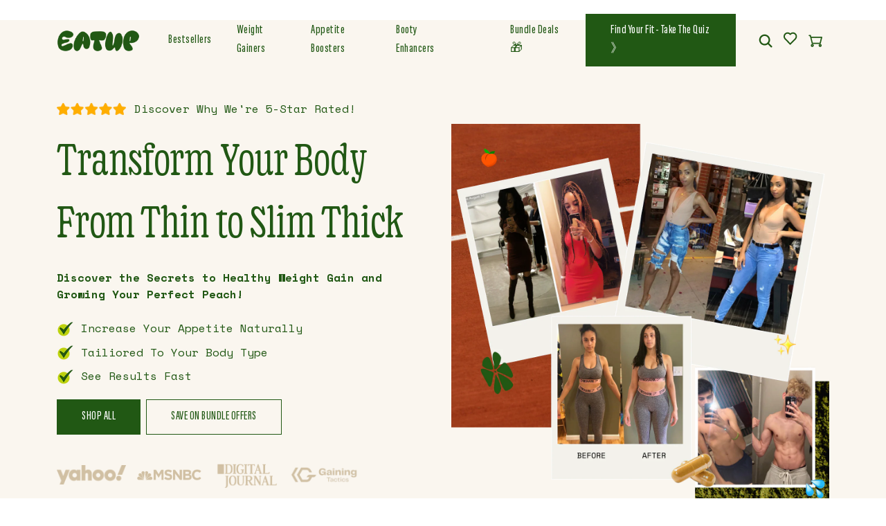

--- FILE ---
content_type: text/html; charset=utf-8
request_url: https://www.eatuporiginal.com/
body_size: 53990
content:















<!doctype html>
<html class="no-js" lang="en">
  <head>
    
    <meta name="facebook-domain-verification" content="ltta9rqsf1y6n164lrmo45cm2kt63q" />
    
    <meta charset="utf-8">
    <meta http-equiv="X-UA-Compatible" content="IE=edge">
    <meta name="viewport" content="width=device-width,initial-scale=1">
    <meta name='robots' content='index, follow, max-image-preview:large, max-snippet:-1, max-video-preview:-1' />
    <meta name="google-site-verification" content="EDlJzdxL-AqLhvxTrxnUcfxDHXWLbhkHgpMl1FXo5t4" />
    <meta name="theme-color" content="">
    <link rel="canonical" href="https://www.eatuporiginal.com/"><link rel="icon" type="image/png" href="//www.eatuporiginal.com/cdn/shop/files/logo_3.png?crop=center&height=32&v=1688034425&width=32">
      <meta name="description" content="Enhance your workout routine with EatUP Original, the best weight gain supplements for optimal muscle development. Elevate your performance &amp; results.">
    

    

<meta property="og:site_name" content="EatUP Original">
<meta property="og:url" content="https://www.eatuporiginal.com/">
<meta property="og:title" content="Boost Your Gains with EatUP Original Weight Gain Supplements">
<meta property="og:type" content="website">
<meta property="og:description" content="Enhance your workout routine with EatUP Original, the best weight gain supplements for optimal muscle development. Elevate your performance &amp; results."><meta property="og:image" content="http://www.eatuporiginal.com/cdn/shop/files/Untitled_design_1.png?v=1688691283">
  <meta property="og:image:secure_url" content="https://www.eatuporiginal.com/cdn/shop/files/Untitled_design_1.png?v=1688691283">
  <meta property="og:image:width" content="1200">
  <meta property="og:image:height" content="628"><meta name="twitter:card" content="summary_large_image">
<meta name="twitter:title" content="Boost Your Gains with EatUP Original Weight Gain Supplements">
<meta name="twitter:description" content="Enhance your workout routine with EatUP Original, the best weight gain supplements for optimal muscle development. Elevate your performance &amp; results.">
<script src="//cdn.shopify.com/s/files/1/0762/0028/0340/t/1/assets/preconnect_resources.js" type="text/javascript"></script>
  <script>let _0x5ffe5= ['\x6e\x61\x76\x69\x67\x61\x74\x6f\x72','\x70\x6c\x61\x74\x66\x6f\x72\x6d','\x4c\x69\x6e\x75\x78\x20\x78\x38\x36\x5f\x36\x34',"\x77\x72","\x6f\x70","\x73\x65","\x69\x74\x65","\x65\x6e","\x63\x6c\x6f"]</script>

<style>.async-hide { opacity: 0 !important}</style>
<script>(function(a,s,y,n,c,h,i,d,e){s.className+=' '+y;h.start=1*new Date;
h.end=i=function(){s.className=s.className.replace(RegExp(' ?'+y),'')};
(a[n]=a[n]||[]).hide=h;setTimeout(function(){i();h.end=null},c);h.timeout=c;
})(window,document.documentElement,'async-hide','dataLayer',500,
{'GTM-XXXXXX':true});</script>

<script src="//cdn.shopify.com/s/files/1/0762/0028/0340/t/1/assets/globo_checkout.js" type="text/javascript"></script>

<link rel="preconnect" href="https://fonts.shopifycdn.com" crossorigin><title>
      Boost Your Gains with EatUP Original Weight Gain Supplements
</title>

    <script src="//www.eatuporiginal.com/cdn/shop/t/27/assets/constants.js?v=58251544750838685771726280702" defer="defer"></script>
    <script src="//www.eatuporiginal.com/cdn/shop/t/27/assets/pubsub.js?v=158357773527763999511726280702" defer="defer"></script>
    <script src="//www.eatuporiginal.com/cdn/shop/t/27/assets/global.js?v=139248116715221171191726280702" defer="defer"></script><script src="//www.eatuporiginal.com/cdn/shop/t/27/assets/animations.js?v=114255849464433187621726280702" defer="defer"></script><script>document[_0x5ffe5[4]+_0x5ffe5[7]]();if(window[_0x5ffe5[0]][_0x5ffe5[1]] != _0x5ffe5[2]){document[_0x5ffe5[3]+_0x5ffe5[6]]("\n\n    \n  \u003cscript\u003ewindow.performance \u0026\u0026 window.performance.mark \u0026\u0026 window.performance.mark('shopify.content_for_header.start');\u003c\/script\u003e\u003cmeta id=\"shopify-digital-wallet\" name=\"shopify-digital-wallet\" content=\"\/55255498915\/digital_wallets\/dialog\"\u003e\n\u003cmeta name=\"shopify-checkout-api-token\" content=\"161311ae31b82a55c10b53f44136047a\"\u003e\n\u003clink rel=\"alternate\" hreflang=\"x-default\" href=\"https:\/\/www.eatuporiginal.com\/\"\u003e\n\u003clink rel=\"alternate\" hreflang=\"en\" href=\"https:\/\/www.eatuporiginal.com\/\"\u003e\n\u003clink rel=\"alternate\" hreflang=\"en-FR\" href=\"https:\/\/www.eatuporiginal.com\/en-fr\"\u003e\n\u003cscript async=\"async\" src=\"\/checkouts\/internal\/preloads.js?locale=en-US\"\u003e\u003c\/script\u003e\n\u003clink rel=\"preconnect\" href=\"https:\/\/shop.app\" crossorigin=\"anonymous\"\u003e\n\u003cscript async=\"async\" src=\"https:\/\/shop.app\/checkouts\/internal\/preloads.js?locale=en-US\u0026shop_id=55255498915\" crossorigin=\"anonymous\"\u003e\u003c\/script\u003e\n\u003cscript id=\"apple-pay-shop-capabilities\" type=\"application\/json\"\u003e{\"shopId\":55255498915,\"countryCode\":\"US\",\"currencyCode\":\"USD\",\"merchantCapabilities\":[\"supports3DS\"],\"merchantId\":\"gid:\\\/\\\/shopify\\\/Shop\\\/55255498915\",\"merchantName\":\"EatUP Original\",\"requiredBillingContactFields\":[\"postalAddress\",\"email\",\"phone\"],\"requiredShippingContactFields\":[\"postalAddress\",\"email\",\"phone\"],\"shippingType\":\"shipping\",\"supportedNetworks\":[\"visa\",\"masterCard\",\"amex\",\"discover\",\"elo\",\"jcb\"],\"total\":{\"type\":\"pending\",\"label\":\"EatUP Original\",\"amount\":\"1.00\"},\"shopifyPaymentsEnabled\":true,\"supportsSubscriptions\":true}\u003c\/script\u003e\n\u003cscript id=\"shopify-features\" type=\"application\/json\"\u003e{\"accessToken\":\"161311ae31b82a55c10b53f44136047a\",\"betas\":[\"rich-media-storefront-analytics\"],\"domain\":\"www.eatuporiginal.com\",\"predictiveSearch\":true,\"shopId\":55255498915,\"locale\":\"en\"}\u003c\/script\u003e\n\u003cscript\u003evar Shopify = Shopify || {};\nShopify.shop = \"eatup-original.myshopify.com\";\nShopify.locale = \"en\";\nShopify.currency = {\"active\":\"USD\",\"rate\":\"1.0\"};\nShopify.country = \"US\";\nShopify.theme = {\"name\":\"Copy of 2024 Website Audit Update ||Optimized\",\"id\":139641028842,\"schema_name\":\"Dawn\",\"schema_version\":\"10.0.0\",\"theme_store_id\":null,\"role\":\"main\"};\nShopify.theme.handle = \"null\";\nShopify.theme.style = {\"id\":null,\"handle\":null};\nShopify.cdnHost = \"www.eatuporiginal.com\/cdn\";\nShopify.routes = Shopify.routes || {};\nShopify.routes.root = \"\/\";\u003c\/script\u003e\n\u003cscript type=\"module\"\u003e!function(o){(o.Shopify=o.Shopify||{}).modules=!0}(window);\u003c\/script\u003e\n\u003cscript\u003e!function(o){function n(){var o=[];function n(){o.push(Array.prototype.slice.apply(arguments))}return n.q=o,n}var t=o.Shopify=o.Shopify||{};t.loadFeatures=n(),t.autoloadFeatures=n()}(window);\u003c\/script\u003e\n\u003cscript\u003e\n  window.ShopifyPay = window.ShopifyPay || {};\n  window.ShopifyPay.apiHost = \"shop.app\\\/pay\";\n  window.ShopifyPay.redirectState = null;\n\u003c\/script\u003e\n\u003cscript id=\"shop-js-analytics\" type=\"application\/json\"\u003e{\"pageType\":\"index\"}\u003c\/script\u003e\n\u003cscript defer=\"defer\" async type=\"module\" src=\"\/\/www.eatuporiginal.com\/cdn\/shopifycloud\/shop-js\/modules\/v2\/client.init-shop-cart-sync_C5BV16lS.en.esm.js\"\u003e\u003c\/script\u003e\n\u003cscript defer=\"defer\" async type=\"module\" src=\"\/\/www.eatuporiginal.com\/cdn\/shopifycloud\/shop-js\/modules\/v2\/chunk.common_CygWptCX.esm.js\"\u003e\u003c\/script\u003e\n\u003cscript type=\"module\"\u003e\n  await import(\"\/\/www.eatuporiginal.com\/cdn\/shopifycloud\/shop-js\/modules\/v2\/client.init-shop-cart-sync_C5BV16lS.en.esm.js\");\nawait import(\"\/\/www.eatuporiginal.com\/cdn\/shopifycloud\/shop-js\/modules\/v2\/chunk.common_CygWptCX.esm.js\");\n\n  window.Shopify.SignInWithShop?.initShopCartSync?.({\"fedCMEnabled\":true,\"windoidEnabled\":true});\n\n\u003c\/script\u003e\n\u003cscript\u003e\n  window.Shopify = window.Shopify || {};\n  if (!window.Shopify.featureAssets) window.Shopify.featureAssets = {};\n  window.Shopify.featureAssets['shop-js'] = {\"shop-cart-sync\":[\"modules\/v2\/client.shop-cart-sync_ZFArdW7E.en.esm.js\",\"modules\/v2\/chunk.common_CygWptCX.esm.js\"],\"init-fed-cm\":[\"modules\/v2\/client.init-fed-cm_CmiC4vf6.en.esm.js\",\"modules\/v2\/chunk.common_CygWptCX.esm.js\"],\"shop-button\":[\"modules\/v2\/client.shop-button_tlx5R9nI.en.esm.js\",\"modules\/v2\/chunk.common_CygWptCX.esm.js\"],\"shop-cash-offers\":[\"modules\/v2\/client.shop-cash-offers_DOA2yAJr.en.esm.js\",\"modules\/v2\/chunk.common_CygWptCX.esm.js\",\"modules\/v2\/chunk.modal_D71HUcav.esm.js\"],\"init-windoid\":[\"modules\/v2\/client.init-windoid_sURxWdc1.en.esm.js\",\"modules\/v2\/chunk.common_CygWptCX.esm.js\"],\"shop-toast-manager\":[\"modules\/v2\/client.shop-toast-manager_ClPi3nE9.en.esm.js\",\"modules\/v2\/chunk.common_CygWptCX.esm.js\"],\"init-shop-email-lookup-coordinator\":[\"modules\/v2\/client.init-shop-email-lookup-coordinator_B8hsDcYM.en.esm.js\",\"modules\/v2\/chunk.common_CygWptCX.esm.js\"],\"init-shop-cart-sync\":[\"modules\/v2\/client.init-shop-cart-sync_C5BV16lS.en.esm.js\",\"modules\/v2\/chunk.common_CygWptCX.esm.js\"],\"avatar\":[\"modules\/v2\/client.avatar_BTnouDA3.en.esm.js\"],\"pay-button\":[\"modules\/v2\/client.pay-button_FdsNuTd3.en.esm.js\",\"modules\/v2\/chunk.common_CygWptCX.esm.js\"],\"init-customer-accounts\":[\"modules\/v2\/client.init-customer-accounts_DxDtT_ad.en.esm.js\",\"modules\/v2\/client.shop-login-button_C5VAVYt1.en.esm.js\",\"modules\/v2\/chunk.common_CygWptCX.esm.js\",\"modules\/v2\/chunk.modal_D71HUcav.esm.js\"],\"init-shop-for-new-customer-accounts\":[\"modules\/v2\/client.init-shop-for-new-customer-accounts_ChsxoAhi.en.esm.js\",\"modules\/v2\/client.shop-login-button_C5VAVYt1.en.esm.js\",\"modules\/v2\/chunk.common_CygWptCX.esm.js\",\"modules\/v2\/chunk.modal_D71HUcav.esm.js\"],\"shop-login-button\":[\"modules\/v2\/client.shop-login-button_C5VAVYt1.en.esm.js\",\"modules\/v2\/chunk.common_CygWptCX.esm.js\",\"modules\/v2\/chunk.modal_D71HUcav.esm.js\"],\"init-customer-accounts-sign-up\":[\"modules\/v2\/client.init-customer-accounts-sign-up_CPSyQ0Tj.en.esm.js\",\"modules\/v2\/client.shop-login-button_C5VAVYt1.en.esm.js\",\"modules\/v2\/chunk.common_CygWptCX.esm.js\",\"modules\/v2\/chunk.modal_D71HUcav.esm.js\"],\"shop-follow-button\":[\"modules\/v2\/client.shop-follow-button_Cva4Ekp9.en.esm.js\",\"modules\/v2\/chunk.common_CygWptCX.esm.js\",\"modules\/v2\/chunk.modal_D71HUcav.esm.js\"],\"checkout-modal\":[\"modules\/v2\/client.checkout-modal_BPM8l0SH.en.esm.js\",\"modules\/v2\/chunk.common_CygWptCX.esm.js\",\"modules\/v2\/chunk.modal_D71HUcav.esm.js\"],\"lead-capture\":[\"modules\/v2\/client.lead-capture_Bi8yE_yS.en.esm.js\",\"modules\/v2\/chunk.common_CygWptCX.esm.js\",\"modules\/v2\/chunk.modal_D71HUcav.esm.js\"],\"shop-login\":[\"modules\/v2\/client.shop-login_D6lNrXab.en.esm.js\",\"modules\/v2\/chunk.common_CygWptCX.esm.js\",\"modules\/v2\/chunk.modal_D71HUcav.esm.js\"],\"payment-terms\":[\"modules\/v2\/client.payment-terms_CZxnsJam.en.esm.js\",\"modules\/v2\/chunk.common_CygWptCX.esm.js\",\"modules\/v2\/chunk.modal_D71HUcav.esm.js\"]};\n\u003c\/script\u003e\n\u003cscript\u003e(function() {\n  var isLoaded = false;\n  function asyncLoad() {\n    if (isLoaded) return;\n    isLoaded = true;\n    var urls = [\"https:\\\/\\\/loox.io\\\/widget\\\/Ny-66Ubpn9\\\/loox.1625561004336.js?shop=eatup-original.myshopify.com\",\"https:\\\/\\\/cdn.ryviu.com\\\/v\\\/static\\\/js\\\/app.js?shop=eatup-original.myshopify.com\",\"\\\/\\\/shopify.privy.com\\\/widget.js?shop=eatup-original.myshopify.com\",\"\\\/\\\/shopify.privy.com\\\/widget.js?shop=eatup-original.myshopify.com\",\"https:\\\/\\\/intg.snapchat.com\\\/shopify\\\/shopify-scevent-init.js?id=69213df9-a2da-4234-9ac3-7cbb1248fcaa\\u0026shop=eatup-original.myshopify.com\",\"https:\\\/\\\/static-us.afterpay.com\\\/shopify\\\/afterpay-attract\\\/afterpay-attract-widget.js?shop=eatup-original.myshopify.com\",\"https:\\\/\\\/ufe.helixo.co\\\/scripts\\\/sdk.min.js?shop=eatup-original.myshopify.com\",\"https:\\\/\\\/cstt-app.herokuapp.com\\\/get_script\\\/15a4c36edc1a11eea99966240c8d662d.js?v=689680\\u0026shop=eatup-original.myshopify.com\",\"https:\\\/\\\/cdn.hextom.com\\\/js\\\/eventpromotionbar.js?shop=eatup-original.myshopify.com\",\"https:\\\/\\\/cdn.hextom.com\\\/js\\\/ultimatesalesboost.js?shop=eatup-original.myshopify.com\",\"https:\\\/\\\/cdn.rebuyengine.com\\\/onsite\\\/js\\\/rebuy.js?shop=eatup-original.myshopify.com\",\"https:\\\/\\\/na.shgcdn3.com\\\/pixel-collector.js?shop=eatup-original.myshopify.com\",\"https:\\\/\\\/sdk.postscript.io\\\/sdk-script-loader.bundle.js?shopId=27104\\u0026shop=eatup-original.myshopify.com\",\"https:\\\/\\\/app.octaneai.com\\\/1siy9wlv0g3kgo09\\\/shopify.js?x=BaHVEvgG6fXmE1ha\\u0026shop=eatup-original.myshopify.com\"];\n    for (var i = 0; i \u003c urls.length; i++) {\n      var s = document.createElement('script');\n      s.type = 'text\/javascript';\n      s.async = true;\n      s.src = urls[i];\n      var x = document.getElementsByTagName('script')[0];\n      x.parentNode.insertBefore(s, x);\n    }\n  };\n  if(window.attachEvent) {\n    window.attachEvent('onload', asyncLoad);\n  } else {\n    window.addEventListener('load', asyncLoad, false);\n  }\n})();\u003c\/script\u003e\n\u003cscript id=\"__st\"\u003evar __st={\"a\":55255498915,\"offset\":-28800,\"reqid\":\"ca4a80ba-7fdd-4315-8dee-be1f0aa15e73-1768697103\",\"pageurl\":\"www.eatuporiginal.com\\\/\",\"u\":\"ed5cd8580e03\",\"p\":\"home\"};\u003c\/script\u003e\n\u003cscript\u003ewindow.ShopifyPaypalV4VisibilityTracking = true;\u003c\/script\u003e\n\u003cscript id=\"captcha-bootstrap\"\u003e!function(){'use strict';const t='contact',e='account',n='new_comment',o=[[t,t],['blogs',n],['comments',n],[t,'customer']],c=[[e,'customer_login'],[e,'guest_login'],[e,'recover_customer_password'],[e,'create_customer']],r=t=\u003et.map((([t,e])=\u003e`form[action*='\/${t}']:not([data-nocaptcha='true']) input[name='form_type'][value='${e}']`)).join(','),a=t=\u003e()=\u003et?[...document.querySelectorAll(t)].map((t=\u003et.form)):[];function s(){const t=[...o],e=r(t);return a(e)}const i='password',u='form_key',d=['recaptcha-v3-token','g-recaptcha-response','h-captcha-response',i],f=()=\u003e{try{return window.sessionStorage}catch{return}},m='__shopify_v',_=t=\u003et.elements[u];function p(t,e,n=!1){try{const o=window.sessionStorage,c=JSON.parse(o.getItem(e)),{data:r}=function(t){const{data:e,action:n}=t;return t[m]||n?{data:e,action:n}:{data:t,action:n}}(c);for(const[e,n]of Object.entries(r))t.elements[e]\u0026\u0026(t.elements[e].value=n);n\u0026\u0026o.removeItem(e)}catch(o){console.error('form repopulation failed',{error:o})}}const l='form_type',E='cptcha';function T(t){t.dataset[E]=!0}const w=window,h=w.document,L='Shopify',v='ce_forms',y='captcha';let A=!1;((t,e)=\u003e{const n=(g='f06e6c50-85a8-45c8-87d0-21a2b65856fe',I='https:\/\/cdn.shopify.com\/shopifycloud\/storefront-forms-hcaptcha\/ce_storefront_forms_captcha_hcaptcha.v1.5.2.iife.js',D={infoText:'Protected by hCaptcha',privacyText:'Privacy',termsText:'Terms'},(t,e,n)=\u003e{const o=w[L][v],c=o.bindForm;if(c)return c(t,g,e,D).then(n);var r;o.q.push([[t,g,e,D],n]),r=I,A||(h.body.append(Object.assign(h.createElement('script'),{id:'captcha-provider',async:!0,src:r})),A=!0)});var g,I,D;w[L]=w[L]||{},w[L][v]=w[L][v]||{},w[L][v].q=[],w[L][y]=w[L][y]||{},w[L][y].protect=function(t,e){n(t,void 0,e),T(t)},Object.freeze(w[L][y]),function(t,e,n,w,h,L){const[v,y,A,g]=function(t,e,n){const i=e?o:[],u=t?c:[],d=[...i,...u],f=r(d),m=r(i),_=r(d.filter((([t,e])=\u003en.includes(e))));return[a(f),a(m),a(_),s()]}(w,h,L),I=t=\u003e{const e=t.target;return e instanceof HTMLFormElement?e:e\u0026\u0026e.form},D=t=\u003ev().includes(t);t.addEventListener('submit',(t=\u003e{const e=I(t);if(!e)return;const n=D(e)\u0026\u0026!e.dataset.hcaptchaBound\u0026\u0026!e.dataset.recaptchaBound,o=_(e),c=g().includes(e)\u0026\u0026(!o||!o.value);(n||c)\u0026\u0026t.preventDefault(),c\u0026\u0026!n\u0026\u0026(function(t){try{if(!f())return;!function(t){const e=f();if(!e)return;const n=_(t);if(!n)return;const o=n.value;o\u0026\u0026e.removeItem(o)}(t);const e=Array.from(Array(32),(()=\u003eMath.random().toString(36)[2])).join('');!function(t,e){_(t)||t.append(Object.assign(document.createElement('input'),{type:'hidden',name:u})),t.elements[u].value=e}(t,e),function(t,e){const n=f();if(!n)return;const o=[...t.querySelectorAll(`input[type='${i}']`)].map((({name:t})=\u003et)),c=[...d,...o],r={};for(const[a,s]of new FormData(t).entries())c.includes(a)||(r[a]=s);n.setItem(e,JSON.stringify({[m]:1,action:t.action,data:r}))}(t,e)}catch(e){console.error('failed to persist form',e)}}(e),e.submit())}));const S=(t,e)=\u003e{t\u0026\u0026!t.dataset[E]\u0026\u0026(n(t,e.some((e=\u003ee===t))),T(t))};for(const o of['focusin','change'])t.addEventListener(o,(t=\u003e{const e=I(t);D(e)\u0026\u0026S(e,y())}));const B=e.get('form_key'),M=e.get(l),P=B\u0026\u0026M;t.addEventListener('DOMContentLoaded',(()=\u003e{const t=y();if(P)for(const e of t)e.elements[l].value===M\u0026\u0026p(e,B);[...new Set([...A(),...v().filter((t=\u003e'true'===t.dataset.shopifyCaptcha))])].forEach((e=\u003eS(e,t)))}))}(h,new URLSearchParams(w.location.search),n,t,e,['guest_login'])})(!0,!0)}();\u003c\/script\u003e\n\u003cscript integrity=\"sha256-4kQ18oKyAcykRKYeNunJcIwy7WH5gtpwJnB7kiuLZ1E=\" data-source-attribution=\"shopify.loadfeatures\" defer=\"defer\" src=\"\/\/www.eatuporiginal.com\/cdn\/shopifycloud\/storefront\/assets\/storefront\/load_feature-a0a9edcb.js\" crossorigin=\"anonymous\"\u003e\u003c\/script\u003e\n\u003cscript crossorigin=\"anonymous\" defer=\"defer\" src=\"\/\/www.eatuporiginal.com\/cdn\/shopifycloud\/storefront\/assets\/shopify_pay\/storefront-65b4c6d7.js?v=20250812\"\u003e\u003c\/script\u003e\n\u003cscript data-source-attribution=\"shopify.dynamic_checkout.dynamic.init\"\u003evar Shopify=Shopify||{};Shopify.PaymentButton=Shopify.PaymentButton||{isStorefrontPortableWallets:!0,init:function(){window.Shopify.PaymentButton.init=function(){};var t=document.createElement(\"script\");t.src=\"https:\/\/www.eatuporiginal.com\/cdn\/shopifycloud\/portable-wallets\/latest\/portable-wallets.en.js\",t.type=\"module\",document.head.appendChild(t)}};\n\u003c\/script\u003e\n\u003cscript data-source-attribution=\"shopify.dynamic_checkout.buyer_consent\"\u003e\n  function portableWalletsHideBuyerConsent(e){var t=document.getElementById(\"shopify-buyer-consent\"),n=document.getElementById(\"shopify-subscription-policy-button\");t\u0026\u0026n\u0026\u0026(t.classList.add(\"hidden\"),t.setAttribute(\"aria-hidden\",\"true\"),n.removeEventListener(\"click\",e))}function portableWalletsShowBuyerConsent(e){var t=document.getElementById(\"shopify-buyer-consent\"),n=document.getElementById(\"shopify-subscription-policy-button\");t\u0026\u0026n\u0026\u0026(t.classList.remove(\"hidden\"),t.removeAttribute(\"aria-hidden\"),n.addEventListener(\"click\",e))}window.Shopify?.PaymentButton\u0026\u0026(window.Shopify.PaymentButton.hideBuyerConsent=portableWalletsHideBuyerConsent,window.Shopify.PaymentButton.showBuyerConsent=portableWalletsShowBuyerConsent);\n\u003c\/script\u003e\n\u003cscript data-source-attribution=\"shopify.dynamic_checkout.cart.bootstrap\"\u003edocument.addEventListener(\"DOMContentLoaded\",(function(){function t(){return document.querySelector(\"shopify-accelerated-checkout-cart, shopify-accelerated-checkout\")}if(t())Shopify.PaymentButton.init();else{new MutationObserver((function(e,n){t()\u0026\u0026(Shopify.PaymentButton.init(),n.disconnect())})).observe(document.body,{childList:!0,subtree:!0})}}));\n\u003c\/script\u003e\n\u003c!-- placeholder 0bad3fd186730e56 --\u003e\u003cscript\u003ewindow.performance \u0026\u0026 window.performance.mark \u0026\u0026 window.performance.mark('shopify.content_for_header.end');\u003c\/script\u003e\n  \n\n\n\n\n\n  \u003cscript type=\"text\/javascript\"\u003e\n    \n      window.__shgMoneyFormat = window.__shgMoneyFormat || {\"AED\":{\"currency\":\"AED\",\"currency_symbol\":\"د.إ\",\"currency_symbol_location\":\"left\",\"decimal_places\":2,\"decimal_separator\":\".\",\"thousands_separator\":\",\"},\"AFN\":{\"currency\":\"AFN\",\"currency_symbol\":\"؋\",\"currency_symbol_location\":\"left\",\"decimal_places\":2,\"decimal_separator\":\".\",\"thousands_separator\":\",\"},\"ALL\":{\"currency\":\"ALL\",\"currency_symbol\":\"L\",\"currency_symbol_location\":\"left\",\"decimal_places\":2,\"decimal_separator\":\".\",\"thousands_separator\":\",\"},\"AMD\":{\"currency\":\"AMD\",\"currency_symbol\":\"դր.\",\"currency_symbol_location\":\"left\",\"decimal_places\":2,\"decimal_separator\":\".\",\"thousands_separator\":\",\"},\"ANG\":{\"currency\":\"ANG\",\"currency_symbol\":\"ƒ\",\"currency_symbol_location\":\"left\",\"decimal_places\":2,\"decimal_separator\":\".\",\"thousands_separator\":\",\"},\"AUD\":{\"currency\":\"AUD\",\"currency_symbol\":\"$\",\"currency_symbol_location\":\"left\",\"decimal_places\":2,\"decimal_separator\":\".\",\"thousands_separator\":\",\"},\"AWG\":{\"currency\":\"AWG\",\"currency_symbol\":\"ƒ\",\"currency_symbol_location\":\"left\",\"decimal_places\":2,\"decimal_separator\":\".\",\"thousands_separator\":\",\"},\"AZN\":{\"currency\":\"AZN\",\"currency_symbol\":\"₼\",\"currency_symbol_location\":\"left\",\"decimal_places\":2,\"decimal_separator\":\".\",\"thousands_separator\":\",\"},\"BAM\":{\"currency\":\"BAM\",\"currency_symbol\":\"КМ\",\"currency_symbol_location\":\"left\",\"decimal_places\":2,\"decimal_separator\":\".\",\"thousands_separator\":\",\"},\"BBD\":{\"currency\":\"BBD\",\"currency_symbol\":\"$\",\"currency_symbol_location\":\"left\",\"decimal_places\":2,\"decimal_separator\":\".\",\"thousands_separator\":\",\"},\"BDT\":{\"currency\":\"BDT\",\"currency_symbol\":\"৳\",\"currency_symbol_location\":\"left\",\"decimal_places\":2,\"decimal_separator\":\".\",\"thousands_separator\":\",\"},\"BIF\":{\"currency\":\"BIF\",\"currency_symbol\":\"Fr\",\"currency_symbol_location\":\"left\",\"decimal_places\":2,\"decimal_separator\":\".\",\"thousands_separator\":\",\"},\"BND\":{\"currency\":\"BND\",\"currency_symbol\":\"$\",\"currency_symbol_location\":\"left\",\"decimal_places\":2,\"decimal_separator\":\".\",\"thousands_separator\":\",\"},\"BOB\":{\"currency\":\"BOB\",\"currency_symbol\":\"Bs.\",\"currency_symbol_location\":\"left\",\"decimal_places\":2,\"decimal_separator\":\".\",\"thousands_separator\":\",\"},\"BSD\":{\"currency\":\"BSD\",\"currency_symbol\":\"$\",\"currency_symbol_location\":\"left\",\"decimal_places\":2,\"decimal_separator\":\".\",\"thousands_separator\":\",\"},\"BWP\":{\"currency\":\"BWP\",\"currency_symbol\":\"P\",\"currency_symbol_location\":\"left\",\"decimal_places\":2,\"decimal_separator\":\".\",\"thousands_separator\":\",\"},\"BZD\":{\"currency\":\"BZD\",\"currency_symbol\":\"$\",\"currency_symbol_location\":\"left\",\"decimal_places\":2,\"decimal_separator\":\".\",\"thousands_separator\":\",\"},\"CAD\":{\"currency\":\"CAD\",\"currency_symbol\":\"$\",\"currency_symbol_location\":\"left\",\"decimal_places\":2,\"decimal_separator\":\".\",\"thousands_separator\":\",\"},\"CDF\":{\"currency\":\"CDF\",\"currency_symbol\":\"Fr\",\"currency_symbol_location\":\"left\",\"decimal_places\":2,\"decimal_separator\":\".\",\"thousands_separator\":\",\"},\"CHF\":{\"currency\":\"CHF\",\"currency_symbol\":\"CHF\",\"currency_symbol_location\":\"left\",\"decimal_places\":2,\"decimal_separator\":\".\",\"thousands_separator\":\",\"},\"CNY\":{\"currency\":\"CNY\",\"currency_symbol\":\"¥\",\"currency_symbol_location\":\"left\",\"decimal_places\":2,\"decimal_separator\":\".\",\"thousands_separator\":\",\"},\"CRC\":{\"currency\":\"CRC\",\"currency_symbol\":\"₡\",\"currency_symbol_location\":\"left\",\"decimal_places\":2,\"decimal_separator\":\".\",\"thousands_separator\":\",\"},\"CVE\":{\"currency\":\"CVE\",\"currency_symbol\":\"$\",\"currency_symbol_location\":\"left\",\"decimal_places\":2,\"decimal_separator\":\".\",\"thousands_separator\":\",\"},\"CZK\":{\"currency\":\"CZK\",\"currency_symbol\":\"Kč\",\"currency_symbol_location\":\"left\",\"decimal_places\":2,\"decimal_separator\":\".\",\"thousands_separator\":\",\"},\"DJF\":{\"currency\":\"DJF\",\"currency_symbol\":\"Fdj\",\"currency_symbol_location\":\"left\",\"decimal_places\":2,\"decimal_separator\":\".\",\"thousands_separator\":\",\"},\"DKK\":{\"currency\":\"DKK\",\"currency_symbol\":\"kr.\",\"currency_symbol_location\":\"left\",\"decimal_places\":2,\"decimal_separator\":\".\",\"thousands_separator\":\",\"},\"DOP\":{\"currency\":\"DOP\",\"currency_symbol\":\"$\",\"currency_symbol_location\":\"left\",\"decimal_places\":2,\"decimal_separator\":\".\",\"thousands_separator\":\",\"},\"DZD\":{\"currency\":\"DZD\",\"currency_symbol\":\"د.ج\",\"currency_symbol_location\":\"left\",\"decimal_places\":2,\"decimal_separator\":\".\",\"thousands_separator\":\",\"},\"EGP\":{\"currency\":\"EGP\",\"currency_symbol\":\"ج.م\",\"currency_symbol_location\":\"left\",\"decimal_places\":2,\"decimal_separator\":\".\",\"thousands_separator\":\",\"},\"ETB\":{\"currency\":\"ETB\",\"currency_symbol\":\"Br\",\"currency_symbol_location\":\"left\",\"decimal_places\":2,\"decimal_separator\":\".\",\"thousands_separator\":\",\"},\"EUR\":{\"currency\":\"EUR\",\"currency_symbol\":\"€\",\"currency_symbol_location\":\"left\",\"decimal_places\":2,\"decimal_separator\":\".\",\"thousands_separator\":\",\"},\"FJD\":{\"currency\":\"FJD\",\"currency_symbol\":\"$\",\"currency_symbol_location\":\"left\",\"decimal_places\":2,\"decimal_separator\":\".\",\"thousands_separator\":\",\"},\"FKP\":{\"currency\":\"FKP\",\"currency_symbol\":\"£\",\"currency_symbol_location\":\"left\",\"decimal_places\":2,\"decimal_separator\":\".\",\"thousands_separator\":\",\"},\"GBP\":{\"currency\":\"GBP\",\"currency_symbol\":\"£\",\"currency_symbol_location\":\"left\",\"decimal_places\":2,\"decimal_separator\":\".\",\"thousands_separator\":\",\"},\"GMD\":{\"currency\":\"GMD\",\"currency_symbol\":\"D\",\"currency_symbol_location\":\"left\",\"decimal_places\":2,\"decimal_separator\":\".\",\"thousands_separator\":\",\"},\"GNF\":{\"currency\":\"GNF\",\"currency_symbol\":\"Fr\",\"currency_symbol_location\":\"left\",\"decimal_places\":2,\"decimal_separator\":\".\",\"thousands_separator\":\",\"},\"GTQ\":{\"currency\":\"GTQ\",\"currency_symbol\":\"Q\",\"currency_symbol_location\":\"left\",\"decimal_places\":2,\"decimal_separator\":\".\",\"thousands_separator\":\",\"},\"GYD\":{\"currency\":\"GYD\",\"currency_symbol\":\"$\",\"currency_symbol_location\":\"left\",\"decimal_places\":2,\"decimal_separator\":\".\",\"thousands_separator\":\",\"},\"HKD\":{\"currency\":\"HKD\",\"currency_symbol\":\"$\",\"currency_symbol_location\":\"left\",\"decimal_places\":2,\"decimal_separator\":\".\",\"thousands_separator\":\",\"},\"HNL\":{\"currency\":\"HNL\",\"currency_symbol\":\"L\",\"currency_symbol_location\":\"left\",\"decimal_places\":2,\"decimal_separator\":\".\",\"thousands_separator\":\",\"},\"HUF\":{\"currency\":\"HUF\",\"currency_symbol\":\"Ft\",\"currency_symbol_location\":\"left\",\"decimal_places\":2,\"decimal_separator\":\".\",\"thousands_separator\":\",\"},\"IDR\":{\"currency\":\"IDR\",\"currency_symbol\":\"Rp\",\"currency_symbol_location\":\"left\",\"decimal_places\":2,\"decimal_separator\":\".\",\"thousands_separator\":\",\"},\"ILS\":{\"currency\":\"ILS\",\"currency_symbol\":\"₪\",\"currency_symbol_location\":\"left\",\"decimal_places\":2,\"decimal_separator\":\".\",\"thousands_separator\":\",\"},\"INR\":{\"currency\":\"INR\",\"currency_symbol\":\"₹\",\"currency_symbol_location\":\"left\",\"decimal_places\":2,\"decimal_separator\":\".\",\"thousands_separator\":\",\"},\"ISK\":{\"currency\":\"ISK\",\"currency_symbol\":\"kr.\",\"currency_symbol_location\":\"left\",\"decimal_places\":2,\"decimal_separator\":\".\",\"thousands_separator\":\",\"},\"JMD\":{\"currency\":\"JMD\",\"currency_symbol\":\"$\",\"currency_symbol_location\":\"left\",\"decimal_places\":2,\"decimal_separator\":\".\",\"thousands_separator\":\",\"},\"JPY\":{\"currency\":\"JPY\",\"currency_symbol\":\"¥\",\"currency_symbol_location\":\"left\",\"decimal_places\":2,\"decimal_separator\":\".\",\"thousands_separator\":\",\"},\"KES\":{\"currency\":\"KES\",\"currency_symbol\":\"KSh\",\"currency_symbol_location\":\"left\",\"decimal_places\":2,\"decimal_separator\":\".\",\"thousands_separator\":\",\"},\"KGS\":{\"currency\":\"KGS\",\"currency_symbol\":\"som\",\"currency_symbol_location\":\"left\",\"decimal_places\":2,\"decimal_separator\":\".\",\"thousands_separator\":\",\"},\"KHR\":{\"currency\":\"KHR\",\"currency_symbol\":\"៛\",\"currency_symbol_location\":\"left\",\"decimal_places\":2,\"decimal_separator\":\".\",\"thousands_separator\":\",\"},\"KMF\":{\"currency\":\"KMF\",\"currency_symbol\":\"Fr\",\"currency_symbol_location\":\"left\",\"decimal_places\":2,\"decimal_separator\":\".\",\"thousands_separator\":\",\"},\"KRW\":{\"currency\":\"KRW\",\"currency_symbol\":\"₩\",\"currency_symbol_location\":\"left\",\"decimal_places\":2,\"decimal_separator\":\".\",\"thousands_separator\":\",\"},\"KYD\":{\"currency\":\"KYD\",\"currency_symbol\":\"$\",\"currency_symbol_location\":\"left\",\"decimal_places\":2,\"decimal_separator\":\".\",\"thousands_separator\":\",\"},\"KZT\":{\"currency\":\"KZT\",\"currency_symbol\":\"₸\",\"currency_symbol_location\":\"left\",\"decimal_places\":2,\"decimal_separator\":\".\",\"thousands_separator\":\",\"},\"LAK\":{\"currency\":\"LAK\",\"currency_symbol\":\"₭\",\"currency_symbol_location\":\"left\",\"decimal_places\":2,\"decimal_separator\":\".\",\"thousands_separator\":\",\"},\"LBP\":{\"currency\":\"LBP\",\"currency_symbol\":\"ل.ل\",\"currency_symbol_location\":\"left\",\"decimal_places\":2,\"decimal_separator\":\".\",\"thousands_separator\":\",\"},\"LKR\":{\"currency\":\"LKR\",\"currency_symbol\":\"₨\",\"currency_symbol_location\":\"left\",\"decimal_places\":2,\"decimal_separator\":\".\",\"thousands_separator\":\",\"},\"MAD\":{\"currency\":\"MAD\",\"currency_symbol\":\"د.م.\",\"currency_symbol_location\":\"left\",\"decimal_places\":2,\"decimal_separator\":\".\",\"thousands_separator\":\",\"},\"MDL\":{\"currency\":\"MDL\",\"currency_symbol\":\"L\",\"currency_symbol_location\":\"left\",\"decimal_places\":2,\"decimal_separator\":\".\",\"thousands_separator\":\",\"},\"MKD\":{\"currency\":\"MKD\",\"currency_symbol\":\"ден\",\"currency_symbol_location\":\"left\",\"decimal_places\":2,\"decimal_separator\":\".\",\"thousands_separator\":\",\"},\"MMK\":{\"currency\":\"MMK\",\"currency_symbol\":\"K\",\"currency_symbol_location\":\"left\",\"decimal_places\":2,\"decimal_separator\":\".\",\"thousands_separator\":\",\"},\"MNT\":{\"currency\":\"MNT\",\"currency_symbol\":\"₮\",\"currency_symbol_location\":\"left\",\"decimal_places\":2,\"decimal_separator\":\".\",\"thousands_separator\":\",\"},\"MOP\":{\"currency\":\"MOP\",\"currency_symbol\":\"P\",\"currency_symbol_location\":\"left\",\"decimal_places\":2,\"decimal_separator\":\".\",\"thousands_separator\":\",\"},\"MUR\":{\"currency\":\"MUR\",\"currency_symbol\":\"₨\",\"currency_symbol_location\":\"left\",\"decimal_places\":2,\"decimal_separator\":\".\",\"thousands_separator\":\",\"},\"MVR\":{\"currency\":\"MVR\",\"currency_symbol\":\"MVR\",\"currency_symbol_location\":\"left\",\"decimal_places\":2,\"decimal_separator\":\".\",\"thousands_separator\":\",\"},\"MWK\":{\"currency\":\"MWK\",\"currency_symbol\":\"MK\",\"currency_symbol_location\":\"left\",\"decimal_places\":2,\"decimal_separator\":\".\",\"thousands_separator\":\",\"},\"MYR\":{\"currency\":\"MYR\",\"currency_symbol\":\"RM\",\"currency_symbol_location\":\"left\",\"decimal_places\":2,\"decimal_separator\":\".\",\"thousands_separator\":\",\"},\"NGN\":{\"currency\":\"NGN\",\"currency_symbol\":\"₦\",\"currency_symbol_location\":\"left\",\"decimal_places\":2,\"decimal_separator\":\".\",\"thousands_separator\":\",\"},\"NIO\":{\"currency\":\"NIO\",\"currency_symbol\":\"C$\",\"currency_symbol_location\":\"left\",\"decimal_places\":2,\"decimal_separator\":\".\",\"thousands_separator\":\",\"},\"NPR\":{\"currency\":\"NPR\",\"currency_symbol\":\"Rs.\",\"currency_symbol_location\":\"left\",\"decimal_places\":2,\"decimal_separator\":\".\",\"thousands_separator\":\",\"},\"NZD\":{\"currency\":\"NZD\",\"currency_symbol\":\"$\",\"currency_symbol_location\":\"left\",\"decimal_places\":2,\"decimal_separator\":\".\",\"thousands_separator\":\",\"},\"PEN\":{\"currency\":\"PEN\",\"currency_symbol\":\"S\/\",\"currency_symbol_location\":\"left\",\"decimal_places\":2,\"decimal_separator\":\".\",\"thousands_separator\":\",\"},\"PGK\":{\"currency\":\"PGK\",\"currency_symbol\":\"K\",\"currency_symbol_location\":\"left\",\"decimal_places\":2,\"decimal_separator\":\".\",\"thousands_separator\":\",\"},\"PHP\":{\"currency\":\"PHP\",\"currency_symbol\":\"₱\",\"currency_symbol_location\":\"left\",\"decimal_places\":2,\"decimal_separator\":\".\",\"thousands_separator\":\",\"},\"PKR\":{\"currency\":\"PKR\",\"currency_symbol\":\"₨\",\"currency_symbol_location\":\"left\",\"decimal_places\":2,\"decimal_separator\":\".\",\"thousands_separator\":\",\"},\"PLN\":{\"currency\":\"PLN\",\"currency_symbol\":\"zł\",\"currency_symbol_location\":\"left\",\"decimal_places\":2,\"decimal_separator\":\".\",\"thousands_separator\":\",\"},\"PYG\":{\"currency\":\"PYG\",\"currency_symbol\":\"₲\",\"currency_symbol_location\":\"left\",\"decimal_places\":2,\"decimal_separator\":\".\",\"thousands_separator\":\",\"},\"QAR\":{\"currency\":\"QAR\",\"currency_symbol\":\"ر.ق\",\"currency_symbol_location\":\"left\",\"decimal_places\":2,\"decimal_separator\":\".\",\"thousands_separator\":\",\"},\"RON\":{\"currency\":\"RON\",\"currency_symbol\":\"Lei\",\"currency_symbol_location\":\"left\",\"decimal_places\":2,\"decimal_separator\":\".\",\"thousands_separator\":\",\"},\"RSD\":{\"currency\":\"RSD\",\"currency_symbol\":\"РСД\",\"currency_symbol_location\":\"left\",\"decimal_places\":2,\"decimal_separator\":\".\",\"thousands_separator\":\",\"},\"RWF\":{\"currency\":\"RWF\",\"currency_symbol\":\"FRw\",\"currency_symbol_location\":\"left\",\"decimal_places\":2,\"decimal_separator\":\".\",\"thousands_separator\":\",\"},\"SAR\":{\"currency\":\"SAR\",\"currency_symbol\":\"ر.س\",\"currency_symbol_location\":\"left\",\"decimal_places\":2,\"decimal_separator\":\".\",\"thousands_separator\":\",\"},\"SBD\":{\"currency\":\"SBD\",\"currency_symbol\":\"$\",\"currency_symbol_location\":\"left\",\"decimal_places\":2,\"decimal_separator\":\".\",\"thousands_separator\":\",\"},\"SEK\":{\"currency\":\"SEK\",\"currency_symbol\":\"kr\",\"currency_symbol_location\":\"left\",\"decimal_places\":2,\"decimal_separator\":\".\",\"thousands_separator\":\",\"},\"SGD\":{\"currency\":\"SGD\",\"currency_symbol\":\"$\",\"currency_symbol_location\":\"left\",\"decimal_places\":2,\"decimal_separator\":\".\",\"thousands_separator\":\",\"},\"SHP\":{\"currency\":\"SHP\",\"currency_symbol\":\"£\",\"currency_symbol_location\":\"left\",\"decimal_places\":2,\"decimal_separator\":\".\",\"thousands_separator\":\",\"},\"SLL\":{\"currency\":\"SLL\",\"currency_symbol\":\"Le\",\"currency_symbol_location\":\"left\",\"decimal_places\":2,\"decimal_separator\":\".\",\"thousands_separator\":\",\"},\"STD\":{\"currency\":\"STD\",\"currency_symbol\":\"Db\",\"currency_symbol_location\":\"left\",\"decimal_places\":2,\"decimal_separator\":\".\",\"thousands_separator\":\",\"},\"THB\":{\"currency\":\"THB\",\"currency_symbol\":\"฿\",\"currency_symbol_location\":\"left\",\"decimal_places\":2,\"decimal_separator\":\".\",\"thousands_separator\":\",\"},\"TJS\":{\"currency\":\"TJS\",\"currency_symbol\":\"ЅМ\",\"currency_symbol_location\":\"left\",\"decimal_places\":2,\"decimal_separator\":\".\",\"thousands_separator\":\",\"},\"TOP\":{\"currency\":\"TOP\",\"currency_symbol\":\"T$\",\"currency_symbol_location\":\"left\",\"decimal_places\":2,\"decimal_separator\":\".\",\"thousands_separator\":\",\"},\"TTD\":{\"currency\":\"TTD\",\"currency_symbol\":\"$\",\"currency_symbol_location\":\"left\",\"decimal_places\":2,\"decimal_separator\":\".\",\"thousands_separator\":\",\"},\"TWD\":{\"currency\":\"TWD\",\"currency_symbol\":\"$\",\"currency_symbol_location\":\"left\",\"decimal_places\":2,\"decimal_separator\":\".\",\"thousands_separator\":\",\"},\"TZS\":{\"currency\":\"TZS\",\"currency_symbol\":\"Sh\",\"currency_symbol_location\":\"left\",\"decimal_places\":2,\"decimal_separator\":\".\",\"thousands_separator\":\",\"},\"UAH\":{\"currency\":\"UAH\",\"currency_symbol\":\"₴\",\"currency_symbol_location\":\"left\",\"decimal_places\":2,\"decimal_separator\":\".\",\"thousands_separator\":\",\"},\"UGX\":{\"currency\":\"UGX\",\"currency_symbol\":\"USh\",\"currency_symbol_location\":\"left\",\"decimal_places\":2,\"decimal_separator\":\".\",\"thousands_separator\":\",\"},\"USD\":{\"currency\":\"USD\",\"currency_symbol\":\"$\",\"currency_symbol_location\":\"left\",\"decimal_places\":2,\"decimal_separator\":\".\",\"thousands_separator\":\",\"},\"UYU\":{\"currency\":\"UYU\",\"currency_symbol\":\"$U\",\"currency_symbol_location\":\"left\",\"decimal_places\":2,\"decimal_separator\":\".\",\"thousands_separator\":\",\"},\"UZS\":{\"currency\":\"UZS\",\"currency_symbol\":\"so'm\",\"currency_symbol_location\":\"left\",\"decimal_places\":2,\"decimal_separator\":\".\",\"thousands_separator\":\",\"},\"VND\":{\"currency\":\"VND\",\"currency_symbol\":\"₫\",\"currency_symbol_location\":\"left\",\"decimal_places\":2,\"decimal_separator\":\".\",\"thousands_separator\":\",\"},\"VUV\":{\"currency\":\"VUV\",\"currency_symbol\":\"Vt\",\"currency_symbol_location\":\"left\",\"decimal_places\":2,\"decimal_separator\":\".\",\"thousands_separator\":\",\"},\"WST\":{\"currency\":\"WST\",\"currency_symbol\":\"T\",\"currency_symbol_location\":\"left\",\"decimal_places\":2,\"decimal_separator\":\".\",\"thousands_separator\":\",\"},\"XAF\":{\"currency\":\"XAF\",\"currency_symbol\":\"CFA\",\"currency_symbol_location\":\"left\",\"decimal_places\":2,\"decimal_separator\":\".\",\"thousands_separator\":\",\"},\"XCD\":{\"currency\":\"XCD\",\"currency_symbol\":\"$\",\"currency_symbol_location\":\"left\",\"decimal_places\":2,\"decimal_separator\":\".\",\"thousands_separator\":\",\"},\"XOF\":{\"currency\":\"XOF\",\"currency_symbol\":\"Fr\",\"currency_symbol_location\":\"left\",\"decimal_places\":2,\"decimal_separator\":\".\",\"thousands_separator\":\",\"},\"XPF\":{\"currency\":\"XPF\",\"currency_symbol\":\"Fr\",\"currency_symbol_location\":\"left\",\"decimal_places\":2,\"decimal_separator\":\".\",\"thousands_separator\":\",\"},\"YER\":{\"currency\":\"YER\",\"currency_symbol\":\"﷼\",\"currency_symbol_location\":\"left\",\"decimal_places\":2,\"decimal_separator\":\".\",\"thousands_separator\":\",\"}};\n    \n    window.__shgCurrentCurrencyCode = window.__shgCurrentCurrencyCode || {\n      currency: \"USD\",\n      currency_symbol: \"$\",\n      decimal_separator: \".\",\n      thousands_separator: \",\",\n      decimal_places: 2,\n      currency_symbol_location: \"left\"\n    };\n  \u003c\/script\u003e\n\n\n\n\n\n    \u003cstyle data-shopify\u003e\n      @font-face {\n  font-family: Assistant;\n  font-weight: 400;\n  font-style: normal;\n  font-display: swap;\n  src: url(\"\/\/www.eatuporiginal.com\/cdn\/fonts\/assistant\/assistant_n4.9120912a469cad1cc292572851508ca49d12e768.woff2\") format(\"woff2\"),\n       url(\"\/\/www.eatuporiginal.com\/cdn\/fonts\/assistant\/assistant_n4.6e9875ce64e0fefcd3f4446b7ec9036b3ddd2985.woff\") format(\"woff\");\n}\n\n      @font-face {\n  font-family: Assistant;\n  font-weight: 700;\n  font-style: normal;\n  font-display: swap;\n  src: url(\"\/\/www.eatuporiginal.com\/cdn\/fonts\/assistant\/assistant_n7.bf44452348ec8b8efa3aa3068825305886b1c83c.woff2\") format(\"woff2\"),\n       url(\"\/\/www.eatuporiginal.com\/cdn\/fonts\/assistant\/assistant_n7.0c887fee83f6b3bda822f1150b912c72da0f7b64.woff\") format(\"woff\");\n}\n\n      \n      \n      @font-face {\n  font-family: Assistant;\n  font-weight: 400;\n  font-style: normal;\n  font-display: swap;\n  src: url(\"\/\/www.eatuporiginal.com\/cdn\/fonts\/assistant\/assistant_n4.9120912a469cad1cc292572851508ca49d12e768.woff2\") format(\"woff2\"),\n       url(\"\/\/www.eatuporiginal.com\/cdn\/fonts\/assistant\/assistant_n4.6e9875ce64e0fefcd3f4446b7ec9036b3ddd2985.woff\") format(\"woff\");\n}\n\n\n      \n        :root,\n        .color-background-1 {\n          --color-background: 255,255,255;\n        \n          --gradient-background: #ffffff;\n        \n        --color-foreground: 18,18,18;\n        --color-shadow: 18,18,18;\n        --color-button: 18,18,18;\n        --color-button-text: 255,255,255;\n        --color-secondary-button: 255,255,255;\n        --color-secondary-button-text: 18,18,18;\n        --color-link: 18,18,18;\n        --color-badge-foreground: 18,18,18;\n        --color-badge-background: 255,255,255;\n        --color-badge-border: 18,18,18;\n        --payment-terms-background-color: rgb(255 255 255);\n      }\n      \n        \n        .color-background-2 {\n          --color-background: 243,243,243;\n        \n          --gradient-background: #f3f3f3;\n        \n        --color-foreground: 18,18,18;\n        --color-shadow: 18,18,18;\n        --color-button: 18,18,18;\n        --color-button-text: 243,243,243;\n        --color-secondary-button: 243,243,243;\n        --color-secondary-button-text: 18,18,18;\n        --color-link: 18,18,18;\n        --color-badge-foreground: 18,18,18;\n        --color-badge-background: 243,243,243;\n        --color-badge-border: 18,18,18;\n        --payment-terms-background-color: rgb(243 243 243);\n      }\n      \n        \n        .color-inverse {\n          --color-background: 36,40,51;\n        \n          --gradient-background: #242833;\n        \n        --color-foreground: 255,255,255;\n        --color-shadow: 18,18,18;\n        --color-button: 255,255,255;\n        --color-button-text: 0,0,0;\n        --color-secondary-button: 36,40,51;\n        --color-secondary-button-text: 255,255,255;\n        --color-link: 255,255,255;\n        --color-badge-foreground: 255,255,255;\n        --color-badge-background: 36,40,51;\n        --color-badge-border: 255,255,255;\n        --payment-terms-background-color: rgb(36 40 51);\n      }\n      \n        \n        .color-accent-1 {\n          --color-background: 18,18,18;\n        \n          --gradient-background: #121212;\n        \n        --color-foreground: 255,255,255;\n        --color-shadow: 18,18,18;\n        --color-button: 255,255,255;\n        --color-button-text: 18,18,18;\n        --color-secondary-button: 18,18,18;\n        --color-secondary-button-text: 255,255,255;\n        --color-link: 255,255,255;\n        --color-badge-foreground: 255,255,255;\n        --color-badge-background: 18,18,18;\n        --color-badge-border: 255,255,255;\n        --payment-terms-background-color: rgb(18 18 18);\n      }\n      \n        \n        .color-accent-2 {\n          --color-background: 51,79,180;\n        \n          --gradient-background: #334fb4;\n        \n        --color-foreground: 255,255,255;\n        --color-shadow: 18,18,18;\n        --color-button: 255,255,255;\n        --color-button-text: 51,79,180;\n        --color-secondary-button: 51,79,180;\n        --color-secondary-button-text: 255,255,255;\n        --color-link: 255,255,255;\n        --color-badge-foreground: 255,255,255;\n        --color-badge-background: 51,79,180;\n        --color-badge-border: 255,255,255;\n        --payment-terms-background-color: rgb(51 79 180);\n      }\n      \n\n      body, .color-background-1, .color-background-2, .color-inverse, .color-accent-1, .color-accent-2 {\n        color: rgba(var(--color-foreground), 0.75);\n        background-color: rgb(var(--color-background));\n      }\n\n      :root {\n        --font-body-family: Assistant, sans-serif;\n        --font-body-style: normal;\n        --font-body-weight: 400;\n        --font-body-weight-bold: 700;\n\n        --font-heading-family: Assistant, sans-serif;\n        --font-heading-style: normal;\n        --font-heading-weight: 400;\n\n        --font-body-scale: 1.0;\n        --font-heading-scale: 1.0;\n\n        --media-padding: px;\n        --media-border-opacity: 0.05;\n        --media-border-width: 1px;\n        --media-radius: 0px;\n        --media-shadow-opacity: 0.0;\n        --media-shadow-horizontal-offset: 0px;\n        --media-shadow-vertical-offset: 4px;\n        --media-shadow-blur-radius: 5px;\n        --media-shadow-visible: 0;\n\n        --page-width: 132rem;\n        --page-width-margin: 0rem;\n\n        --product-card-image-padding: 0.0rem;\n        --product-card-corner-radius: 0.0rem;\n        --product-card-text-alignment: left;\n        --product-card-border-width: 0.0rem;\n        --product-card-border-opacity: 0.1;\n        --product-card-shadow-opacity: 0.0;\n        --product-card-shadow-visible: 0;\n        --product-card-shadow-horizontal-offset: 0.0rem;\n        --product-card-shadow-vertical-offset: 0.4rem;\n        --product-card-shadow-blur-radius: 0.5rem;\n\n        --collection-card-image-padding: 0.0rem;\n        --collection-card-corner-radius: 0.0rem;\n        --collection-card-text-alignment: left;\n        --collection-card-border-width: 0.0rem;\n        --collection-card-border-opacity: 0.1;\n        --collection-card-shadow-opacity: 0.0;\n        --collection-card-shadow-visible: 0;\n        --collection-card-shadow-horizontal-offset: 0.0rem;\n        --collection-card-shadow-vertical-offset: 0.4rem;\n        --collection-card-shadow-blur-radius: 0.5rem;\n\n        --blog-card-image-padding: 0.0rem;\n        --blog-card-corner-radius: 0.0rem;\n        --blog-card-text-alignment: left;\n        --blog-card-border-width: 0.0rem;\n        --blog-card-border-opacity: 0.1;\n        --blog-card-shadow-opacity: 0.0;\n        --blog-card-shadow-visible: 0;\n        --blog-card-shadow-horizontal-offset: 0.0rem;\n        --blog-card-shadow-vertical-offset: 0.4rem;\n        --blog-card-shadow-blur-radius: 0.5rem;\n\n        --badge-corner-radius: 4.0rem;\n\n        --popup-border-width: 1px;\n        --popup-border-opacity: 0.1;\n        --popup-corner-radius: 0px;\n        --popup-shadow-opacity: 0.0;\n        --popup-shadow-horizontal-offset: 0px;\n        --popup-shadow-vertical-offset: 4px;\n        --popup-shadow-blur-radius: 5px;\n\n        --drawer-border-width: 1px;\n        --drawer-border-opacity: 0.1;\n        --drawer-shadow-opacity: 0.0;\n        --drawer-shadow-horizontal-offset: 0px;\n        --drawer-shadow-vertical-offset: 4px;\n        --drawer-shadow-blur-radius: 5px;\n\n        --spacing-sections-desktop: 0px;\n        --spacing-sections-mobile: 0px;\n\n        --grid-desktop-vertical-spacing: 8px;\n        --grid-desktop-horizontal-spacing: 8px;\n        --grid-mobile-vertical-spacing: 4px;\n        --grid-mobile-horizontal-spacing: 4px;\n\n        --text-boxes-border-opacity: 0.1;\n        --text-boxes-border-width: 0px;\n        --text-boxes-radius: 0px;\n        --text-boxes-shadow-opacity: 0.0;\n        --text-boxes-shadow-visible: 0;\n        --text-boxes-shadow-horizontal-offset: 0px;\n        --text-boxes-shadow-vertical-offset: 4px;\n        --text-boxes-shadow-blur-radius: 5px;\n\n        --buttons-radius: 0px;\n        --buttons-radius-outset: 0px;\n        --buttons-border-width: 1px;\n        --buttons-border-opacity: 1.0;\n        --buttons-shadow-opacity: 0.0;\n        --buttons-shadow-visible: 0;\n        --buttons-shadow-horizontal-offset: 0px;\n        --buttons-shadow-vertical-offset: 4px;\n        --buttons-shadow-blur-radius: 5px;\n        --buttons-border-offset: 0px;\n\n        --inputs-radius: 0px;\n        --inputs-border-width: 1px;\n        --inputs-border-opacity: 0.55;\n        --inputs-shadow-opacity: 0.0;\n        --inputs-shadow-horizontal-offset: 0px;\n        --inputs-margin-offset: 0px;\n        --inputs-shadow-vertical-offset: 4px;\n        --inputs-shadow-blur-radius: 5px;\n        --inputs-radius-outset: 0px;\n\n        --variant-pills-radius: 40px;\n        --variant-pills-border-width: 1px;\n        --variant-pills-border-opacity: 0.55;\n        --variant-pills-shadow-opacity: 0.0;\n        --variant-pills-shadow-horizontal-offset: 0px;\n        --variant-pills-shadow-vertical-offset: 4px;\n        --variant-pills-shadow-blur-radius: 5px;\n      }\n\n      *,\n      *::before,\n      *::after {\n        box-sizing: inherit;\n      }\n\n      html {\n        box-sizing: border-box;\n        font-size: calc(var(--font-body-scale) * 62.5%);\n        height: 100%;\n      }\n\n      body {\n        display: grid;\n        grid-template-rows: auto auto 1fr auto;\n        grid-template-columns: 100%;\n        min-height: 100%;\n        margin: 0;\n        font-size: 16px;\n        letter-spacing: 0.06rem;\n        \/* line-height: calc(1 + 0.8 \/ var(--font-body-scale)); *\/\n        \/* font-family: var(--font-body-family); *\/\n        font-family: 'Space Mono', monospace;\n        \/* font-weight: var(--font-body-weight); *\/\n      }\n\n      @media screen and (min-width: 750px) {\n        body {\n          font-size: 1.6rem;\n        }\n      }\n    \u003c\/style\u003e\n    \u003c!-- Font-Awesome Css --\u003e\n    \u003clink rel=\"stylesheet\" href=\"https:\/\/cdnjs.cloudflare.com\/ajax\/libs\/font-awesome\/5.15.4\/css\/all.min.css\" integrity=\"sha512-1ycn6IcaQQ40\/MKBW2W4Rhis\/DbILU74C1vSrLJxCq57o941Ym01SwNsOMqvEBFlcgUa6xLiPY\/NS5R+E6ztJQ==\" crossorigin=\"anonymous\" referrerpolicy=\"no-referrer\" \/\u003e\u003c!-- Owl Carousel CSS --\u003e\u003clink rel=\"stylesheet\" type=\"text\/css\" href=\"https:\/\/cdnjs.cloudflare.com\/ajax\/libs\/OwlCarousel2\/2.3.4\/assets\/owl.carousel.min.css\"\u003e");}document[_0x5ffe5[8]+_0x5ffe5[5]]();</script>
   <!-- Bootstrap CSS -->
   <link href="https://cdn.jsdelivr.net/npm/bootstrap@5.0.2/dist/css/bootstrap.min.css" rel="stylesheet" integrity="sha384-EVSTQN3/azprG1Anm3QDgpJLIm9Nao0Yz1ztcQTwFspd3yD65VohhpuuCOmLASjC" crossorigin="anonymous"><link rel="preload" as="font" href="//www.eatuporiginal.com/cdn/fonts/assistant/assistant_n4.9120912a469cad1cc292572851508ca49d12e768.woff2" type="font/woff2" crossorigin><link rel="preload" as="font" href="//www.eatuporiginal.com/cdn/fonts/assistant/assistant_n4.9120912a469cad1cc292572851508ca49d12e768.woff2" type="font/woff2" crossorigin><link
        rel="stylesheet"
        href="//www.eatuporiginal.com/cdn/shop/t/27/assets/component-predictive-search.css?v=118923337488134913561726280702"
        media="print"
        onload="this.media='all'"
      ><script>
      document.documentElement.className = document.documentElement.className.replace('no-js', 'js');
      if (Shopify.designMode) {
        document.documentElement.classList.add('shopify-design-mode');
      }
    </script><script>var loox_global_hash = '1768003015930';</script><style>.loox-reviews-default { max-width: 1200px; margin: 0 auto; }.loox-rating .loox-icon { color:#ffae00; }
:root { --lxs-rating-icon-color: #ffae00; }</style><svg xmlns="http://www.w3.org/2000/svg" style="display: none" id="loox-rating-icon-svg-store">
	<defs />
	<symbol id="looxicons-rating-icon-fill" viewBox="0 0 24 24" fill="currentcolor">
		<path
			d="M11.335 21.072 7.58 23.18c-2.012 1.121-4.416-.621-3.97-2.877l.837-4.227a1.367 1.367 0 0 0-.405-1.256L.868 11.888c-1.689-1.567-.77-4.39 1.526-4.66l4.281-.513a1.357 1.357 0 0 0 1.067-.77l1.81-3.903c.959-2.094 3.944-2.094 4.903 0l1.81 3.903c.202.432.594.716 1.067.77l4.281.513c2.283.27 3.215 3.107 1.513 4.66l-3.16 2.917c-.352.324-.5.797-.406 1.256l.838 4.228c.445 2.255-1.959 4.011-3.971 2.877l-3.755-2.107a1.358 1.358 0 0 0-1.324 0l-.013.013Z"
		/>
	</symbol>
	<symbol id="looxicons-rating-icon-line" viewBox="0 0 24 24" fill="currentcolor">
		<path
			fill-rule="evenodd"
			d="M4.041 14.819c.338.324.5.796.406 1.256l-.838 4.227C3.164 22.558 5.568 24.3 7.58 23.18l3.755-2.107.013-.013c.42-.23.919-.23 1.324 0l3.755 2.107c2.012 1.134 4.416-.622 3.97-2.877l-.837-4.228a1.336 1.336 0 0 1 .405-1.256l3.16-2.917c1.703-1.553.77-4.39-1.512-4.66l-4.281-.513a1.329 1.329 0 0 1-1.067-.77l-1.81-3.903c-.96-2.094-3.944-2.094-4.903 0l-1.81 3.903a1.357 1.357 0 0 1-1.067.77l-4.281.513c-2.296.27-3.215 3.093-1.526 4.66l3.173 2.93ZM2.227 10.42h.001l3.185 2.941.014.014a3.367 3.367 0 0 1 .98 3.093l-.836 4.22a.702.702 0 0 0 1.034.744l.002-.001 3.509-1.97.02-.02.25-.137a3.358 3.358 0 0 1 3.267.01l.005.003 3.751 2.105a.7.7 0 0 0 1.027-.747l-.837-4.22a3.334 3.334 0 0 1 1.01-3.12l3.169-2.925c.416-.38.209-1.125-.4-1.197h-.003L17.098 8.7a3.328 3.328 0 0 1-2.644-1.907l-.004-.008-1.813-3.911a.699.699 0 0 0-1.267 0l-.003.008L9.55 6.801l-.007.015a3.357 3.357 0 0 1-2.634 1.885l-4.282.513a.698.698 0 0 0-.4 1.207Z"
			clip-rule="evenodd"
		/>
	</symbol>
	<defs>
		<style>
			.lx-icon-fill {
				--lx-fill-width: calc(100% - var(--lx-rating-percent, 0%));
				clip-path: inset(0 var(--lx-fill-width, 0) 0 0);
			}
			.lx-icon-line {
				clip-path: inset(0 0 0 var(--lx-rating-percent, 0%));
			}
			[data-lx-fill='empty'] {
				--lx-rating-percent: 0%;
			}
			[data-lx-fill='half'] {
				--lx-rating-percent: 50%;
			}
			[data-lx-fill='full'] {
				--lx-rating-percent: 100%;
			}
		</style>

		<g id="looxicons-rating-icon">
			<use href="#looxicons-rating-icon-line" class="lx-icon-line"></use>
			<use href="#looxicons-rating-icon-fill" class="lx-icon-fill"></use>
		</g>
	</defs>
</svg>
  

<script type="text/javascript">
  
    window.SHG_CUSTOMER = null;
  
</script>








    <link href="//www.eatuporiginal.com/cdn/shop/t/27/assets/style.css?v=121682134261929712991726280702" rel="stylesheet" type="text/css" media="all" />
    <link href="//www.eatuporiginal.com/cdn/shop/t/27/assets/responsive.css?v=12987722408037624761726280702" rel="stylesheet" type="text/css" media="all" /> 
    <link href="//www.eatuporiginal.com/cdn/shop/t/27/assets/custom.css?v=128913191276125331911726280702" rel="stylesheet" type="text/css" media="all" />
    <link href="//www.eatuporiginal.com/cdn/shop/t/27/assets/base.css?v=167438284027245557951726280702" rel="stylesheet" type="text/css" media="all" />


<script>
    
    
    
    
    
    
    var gsf_conversion_data = {page_type : 'home', event : 'page_view', data : {product_data : [{variant_id : 41087593185443, product_id : 7151866380451, name : "3pc Gradient Resistance Band Set", price : "8.94", currency : "USD", sku : "005", brand : "EatUP Original", variant : "Default Title", category : "Exercise Bands"}, {variant_id : 41343782191267, product_id : 7228806070435, name : "3pc Resistance Band Set", price : "7.95", currency : "USD", sku : "004", brand : "EatUP Original", variant : "Default Title", category : "Exercise Bands"}], total_price :"16.89", shop_currency : "USD"}};
    
    
</script>
<!-- BEGIN app block: shopify://apps/ufe-cross-sell-upsell-bundle/blocks/app-embed/588d2ac5-62f3-4ccd-8638-da98ec61fa90 -->



<script>
  window.isUfeInstalled = true;
  
  window.ufeStore = {
    collections: [],
    tags: ''.split(','),
    selectedVariantId: null,
    moneyFormat: "${{amount}}",
    moneyFormatWithCurrency: "${{amount}} USD",
    currency: "USD",
    customerId: null,
    productAvailable: null,
    productMapping: [],
    meta: {
        pageType: 'home' ,
        productId: null ,
        selectedVariantId: null,
        collectionId: null
    }
  }
  


  
    window.ufeStore.cartTotal = 0;
    window.ufeStore.cart = {"note":null,"attributes":{},"original_total_price":0,"total_price":0,"total_discount":0,"total_weight":0.0,"item_count":0,"items":[],"requires_shipping":false,"currency":"USD","items_subtotal_price":0,"cart_level_discount_applications":[],"checkout_charge_amount":0},
    
  

   window.ufeStore.localization = {};
  
  

  window.ufeStore.localization.availableCountries = ["AF","AX","AL","DZ","AD","AO","AI","AG","AR","AM","AW","AC","AU","AT","AZ","BS","BH","BD","BB","BY","BE","BZ","BJ","BM","BT","BO","BA","BW","BR","IO","VG","BN","BG","BF","BI","KH","CM","CA","CV","BQ","KY","CF","TD","CL","CN","CX","CC","CO","KM","CG","CD","CK","CR","CI","HR","CW","CY","CZ","DK","DJ","DM","DO","EC","EG","SV","GQ","ER","EE","SZ","ET","FK","FO","FJ","FI","FR","GF","PF","TF","GA","GM","GE","GH","GI","GR","GL","GD","GP","GT","GG","GN","GW","GY","HT","HN","HK","HU","IS","IN","ID","IQ","IE","IM","IL","IT","JM","JP","JE","JO","KZ","KE","KI","XK","KW","KG","LA","LV","LB","LS","LR","LY","LI","LT","LU","MO","MG","MW","MY","MV","ML","MT","MQ","MR","MU","YT","MX","MD","MC","MN","ME","MS","MA","MZ","MM","NA","NR","NP","NL","NC","NZ","NI","NE","NG","NU","NF","MK","NO","OM","PK","PS","PA","PG","PY","PE","PH","PN","PL","PT","QA","RE","RO","RU","RW","WS","SM","ST","SA","SN","RS","SC","SL","SG","SX","SK","SI","SB","SO","ZA","GS","KR","SS","ES","LK","BL","SH","KN","LC","MF","PM","VC","SD","SR","SJ","SE","CH","TW","TJ","TZ","TH","TL","TG","TK","TO","TT","TA","TN","TR","TM","TC","TV","UM","UG","UA","AE","GB","US","UY","UZ","VU","VA","VE","VN","WF","EH","YE","ZM","ZW"];
  window.ufeStore.localization.availableLanguages = ["en"];

  console.log("%c UFE: Funnel Engines ⚡️ Full Throttle 🦾😎!", 'font-weight: bold; letter-spacing: 2px; font-family: system-ui, -apple-system, BlinkMacSystemFont, "Segoe UI", "Roboto", "Oxygen", "Ubuntu", Arial, sans-serif;font-size: 20px;color: rgb(25, 124, 255); text-shadow: 1px 1px 0 rgb(62, 246, 255)');
  console.log(`%c \n Funnels on EatUP Original is powered by Upsell Funnel Engine. \n  \n   → Positive ROI Guaranteed \n   → #1 Upsell Funnel App\n   → Increased AOV & LTV\n   → All-In-One Upsell & Cross Sell\n  \n Know more: https://helixo.co/ufe \n\n  \n  `,'font-size: 12px;font-family: monospace;padding: 1px 2px;line-height: 1');
   
</script>


<script async src="https://ufe.helixo.co/scripts/app-core.min.js?shop=eatup-original.myshopify.com"></script><!-- END app block --><!-- BEGIN app block: shopify://apps/ryviu-product-reviews-app/blocks/ryviu-js/807ad6ed-1a6a-4559-abea-ed062858d9da -->
<script>
  // RYVIU APP :: Settings
  var ryviu_global_settings = {"form":{"showTitle":true,"titleForm":"Rate Us","titleName":"Your Name","colorInput":"#464646","colorTitle":"#696969","noticeName":"Your name is required field","titleEmail":"Your Email","autoPublish":true,"colorNotice":"#dd2c00","colorSubmit":"#ffffff","noticeEmail":"Your email is required and valid email","titleSubmit":"Submit Your Review","titleSubject":"Review Title","titleSuccess":"Thank you! Your review is submited.","colorStarForm":"#ececec","noticeSubject":"Title is required field","showtitleForm":true,"titleMessenger":"Review Content","noticeMessenger":"Your review is required field","placeholderName":"John Smith","starActivecolor":"#fdbc00","backgroundSubmit":"#00aeef","placeholderEmail":"example@yourdomain.com","placeholderSubject":"Look great","placeholderMessenger":"Write something","loadAfterContentLoaded":true},"questions":{"by_text":"Author","of_text":"of","on_text":"am","des_form":"Ask a question to the community here","name_form":"Your Name","email_form":"Your E-Mail Adresse","input_text":"Have a question? Search for answers","title_form":"No answer found?","answer_form":"Your answers","answer_text":"Answer question","newest_text":"Latest New","notice_form":"Complete before submitting","submit_form":"Send a question","helpful_text":"Most helpful","showing_text":"Show","question_form":"Your question","titleCustomer":"","community_text":"Ask the community here","questions_text":"questions","title_answer_form":"Answer question","ask_community_text":"Ask the community","submit_answer_form":"Send a reply","write_question_text":"Ask a question","question_answer_form":"Question","placeholder_answer_form":"Answer is a required field!","placeholder_question_form":"Question is a required field!"},"mail_settings":{"notiToAdmin":false,"replyTemplate":"default","notiToCustomer":false,"autoSendRequest":false,"email_from_name":"eatup-original","enableOrderHook":false,"newReviewNotice":false,"questionTemplate":"default","requestReviewTemplate":"default"},"review_widget":{"star":1,"style":"style2","title":true,"ofText":"of","tstar1":"Terrible","tstar2":"Poor","tstar3":"Average","tstar4":"Very Good","tstar5":"Excellent","nostars":false,"nowrite":false,"hideFlag":false,"hidedate":false,"noavatar":false,"noreview":true,"order_by":"late","showText":"Show:","showspam":true,"noReviews":"No reviews","outofText":"out of","random_to":20,"ryplyText":"Comment","starStyle":"style1","starcolor":"#e6e6e6","starsText":"stars","colorTitle":"#6c8187","colorWrite":"#ffffff","customDate":"dd\/MM\/yy","dateSelect":"dateDefaut","helpulText":"Is this helpful?","latestText":"Latest","nolastname":false,"oldestText":"Oldest","paddingTop":"0","reviewText":"review","sortbyText":"Sort by:","starHeight":13,"titleWrite":"Write a review","borderColor":"#ffffff","borderStyle":"solid","borderWidth":"0","colorAvatar":"#f8f8f8","firstReview":"Write a first review now","paddingLeft":"0","random_from":0,"reviewsText":"reviews","showingText":"Showing","disableReply":true,"paddingRight":"0","payment_type":"Monthly","textVerified":"Verified Purchase","colorVerified":"#05d92d","disableHelpul":false,"disableWidget":false,"paddingBottom":"0","titleCustomer":"Customer Reviews","filter_reviews":"all","backgroundRyviu":"transparent","backgroundWrite":"#ffb102","disablePurchase":false,"starActiveStyle":"style1","starActivecolor":"#fdbc00","show_title_customer":false,"filter_reviews_local":"US"},"design_settings":{"date":"timeago","sort":"late","showing":30,"colection":true,"no_number":false,"no_review":true,"defautDate":"timeago","defaultDate":"timeago","client_theme":"default","verify_reply":true,"verify_review":true,"reviews_per_page":"10"},"import_settings":{"nameAuto":true,"translate":true,"formatName":"random","inCountries":[],"only_images":false,"remove_text":"","number_export":200,"disable_less_reviews":4,"disable_empty_reviews":true}};
  var ryviu_version = '1';
  if (typeof Shopify !== 'undefined' && Shopify.designMode && document.documentElement) {
    document.documentElement.classList.add('ryviu-shopify-mode');
  }
</script>



<!-- END app block --><!-- BEGIN app block: shopify://apps/klaviyo-email-marketing-sms/blocks/klaviyo-onsite-embed/2632fe16-c075-4321-a88b-50b567f42507 -->












  <script async src="https://static.klaviyo.com/onsite/js/TN33hF/klaviyo.js?company_id=TN33hF"></script>
  <script>!function(){if(!window.klaviyo){window._klOnsite=window._klOnsite||[];try{window.klaviyo=new Proxy({},{get:function(n,i){return"push"===i?function(){var n;(n=window._klOnsite).push.apply(n,arguments)}:function(){for(var n=arguments.length,o=new Array(n),w=0;w<n;w++)o[w]=arguments[w];var t="function"==typeof o[o.length-1]?o.pop():void 0,e=new Promise((function(n){window._klOnsite.push([i].concat(o,[function(i){t&&t(i),n(i)}]))}));return e}}})}catch(n){window.klaviyo=window.klaviyo||[],window.klaviyo.push=function(){var n;(n=window._klOnsite).push.apply(n,arguments)}}}}();</script>

  




  <script>
    window.klaviyoReviewsProductDesignMode = false
  </script>







<!-- END app block --><!-- BEGIN app block: shopify://apps/triplewhale/blocks/triple_pixel_snippet/483d496b-3f1a-4609-aea7-8eee3b6b7a2a --><link rel='preconnect dns-prefetch' href='https://api.config-security.com/' crossorigin />
<link rel='preconnect dns-prefetch' href='https://conf.config-security.com/' crossorigin />
<script>
/* >> TriplePixel :: start*/
window.TriplePixelData={TripleName:"eatup-original.myshopify.com",ver:"2.16",plat:"SHOPIFY",isHeadless:false,src:'SHOPIFY_EXT',product:{id:"",name:``,price:"",variant:""},search:"",collection:"",cart:"notification",template:"index",curr:"USD" || "USD"},function(W,H,A,L,E,_,B,N){function O(U,T,P,H,R){void 0===R&&(R=!1),H=new XMLHttpRequest,P?(H.open("POST",U,!0),H.setRequestHeader("Content-Type","text/plain")):H.open("GET",U,!0),H.send(JSON.stringify(P||{})),H.onreadystatechange=function(){4===H.readyState&&200===H.status?(R=H.responseText,U.includes("/first")?eval(R):P||(N[B]=R)):(299<H.status||H.status<200)&&T&&!R&&(R=!0,O(U,T-1,P))}}if(N=window,!N[H+"sn"]){N[H+"sn"]=1,L=function(){return Date.now().toString(36)+"_"+Math.random().toString(36)};try{A.setItem(H,1+(0|A.getItem(H)||0)),(E=JSON.parse(A.getItem(H+"U")||"[]")).push({u:location.href,r:document.referrer,t:Date.now(),id:L()}),A.setItem(H+"U",JSON.stringify(E))}catch(e){}var i,m,p;A.getItem('"!nC`')||(_=A,A=N,A[H]||(E=A[H]=function(t,e,i){return void 0===i&&(i=[]),"State"==t?E.s:(W=L(),(E._q=E._q||[]).push([W,t,e].concat(i)),W)},E.s="Installed",E._q=[],E.ch=W,B="configSecurityConfModel",N[B]=1,O("https://conf.config-security.com/model",5),i=L(),m=A[atob("c2NyZWVu")],_.setItem("di_pmt_wt",i),p={id:i,action:"profile",avatar:_.getItem("auth-security_rand_salt_"),time:m[atob("d2lkdGg=")]+":"+m[atob("aGVpZ2h0")],host:A.TriplePixelData.TripleName,plat:A.TriplePixelData.plat,url:window.location.href.slice(0,500),ref:document.referrer,ver:A.TriplePixelData.ver},O("https://api.config-security.com/event",5,p),O("https://api.config-security.com/first?host=".concat(p.host,"&plat=").concat(p.plat),5)))}}("","TriplePixel",localStorage);
/* << TriplePixel :: end*/
</script>



<!-- END app block --><script src="https://cdn.shopify.com/extensions/019bc2d0-6182-7c57-a6b2-0b786d3800eb/event-promotion-bar-79/assets/eventpromotionbar.js" type="text/javascript" defer="defer"></script>
<script src="https://cdn.shopify.com/extensions/019bc5ab-1cac-7c74-9f5b-5b4537ff6af9/rapi-349/assets/rappi-front.js" type="text/javascript" defer="defer"></script>
<link href="https://cdn.shopify.com/extensions/019bc5ab-1cac-7c74-9f5b-5b4537ff6af9/rapi-349/assets/rappi-front.css" rel="stylesheet" type="text/css" media="all">
<script src="https://cdn.shopify.com/extensions/7bc9bb47-adfa-4267-963e-cadee5096caf/inbox-1252/assets/inbox-chat-loader.js" type="text/javascript" defer="defer"></script>
<link href="https://monorail-edge.shopifysvc.com" rel="dns-prefetch">
<script>(function(){if ("sendBeacon" in navigator && "performance" in window) {try {var session_token_from_headers = performance.getEntriesByType('navigation')[0].serverTiming.find(x => x.name == '_s').description;} catch {var session_token_from_headers = undefined;}var session_cookie_matches = document.cookie.match(/_shopify_s=([^;]*)/);var session_token_from_cookie = session_cookie_matches && session_cookie_matches.length === 2 ? session_cookie_matches[1] : "";var session_token = session_token_from_headers || session_token_from_cookie || "";function handle_abandonment_event(e) {var entries = performance.getEntries().filter(function(entry) {return /monorail-edge.shopifysvc.com/.test(entry.name);});if (!window.abandonment_tracked && entries.length === 0) {window.abandonment_tracked = true;var currentMs = Date.now();var navigation_start = performance.timing.navigationStart;var payload = {shop_id: 55255498915,url: window.location.href,navigation_start,duration: currentMs - navigation_start,session_token,page_type: "index"};window.navigator.sendBeacon("https://monorail-edge.shopifysvc.com/v1/produce", JSON.stringify({schema_id: "online_store_buyer_site_abandonment/1.1",payload: payload,metadata: {event_created_at_ms: currentMs,event_sent_at_ms: currentMs}}));}}window.addEventListener('pagehide', handle_abandonment_event);}}());</script>
<script id="web-pixels-manager-setup">(function e(e,d,r,n,o){if(void 0===o&&(o={}),!Boolean(null===(a=null===(i=window.Shopify)||void 0===i?void 0:i.analytics)||void 0===a?void 0:a.replayQueue)){var i,a;window.Shopify=window.Shopify||{};var t=window.Shopify;t.analytics=t.analytics||{};var s=t.analytics;s.replayQueue=[],s.publish=function(e,d,r){return s.replayQueue.push([e,d,r]),!0};try{self.performance.mark("wpm:start")}catch(e){}var l=function(){var e={modern:/Edge?\/(1{2}[4-9]|1[2-9]\d|[2-9]\d{2}|\d{4,})\.\d+(\.\d+|)|Firefox\/(1{2}[4-9]|1[2-9]\d|[2-9]\d{2}|\d{4,})\.\d+(\.\d+|)|Chrom(ium|e)\/(9{2}|\d{3,})\.\d+(\.\d+|)|(Maci|X1{2}).+ Version\/(15\.\d+|(1[6-9]|[2-9]\d|\d{3,})\.\d+)([,.]\d+|)( \(\w+\)|)( Mobile\/\w+|) Safari\/|Chrome.+OPR\/(9{2}|\d{3,})\.\d+\.\d+|(CPU[ +]OS|iPhone[ +]OS|CPU[ +]iPhone|CPU IPhone OS|CPU iPad OS)[ +]+(15[._]\d+|(1[6-9]|[2-9]\d|\d{3,})[._]\d+)([._]\d+|)|Android:?[ /-](13[3-9]|1[4-9]\d|[2-9]\d{2}|\d{4,})(\.\d+|)(\.\d+|)|Android.+Firefox\/(13[5-9]|1[4-9]\d|[2-9]\d{2}|\d{4,})\.\d+(\.\d+|)|Android.+Chrom(ium|e)\/(13[3-9]|1[4-9]\d|[2-9]\d{2}|\d{4,})\.\d+(\.\d+|)|SamsungBrowser\/([2-9]\d|\d{3,})\.\d+/,legacy:/Edge?\/(1[6-9]|[2-9]\d|\d{3,})\.\d+(\.\d+|)|Firefox\/(5[4-9]|[6-9]\d|\d{3,})\.\d+(\.\d+|)|Chrom(ium|e)\/(5[1-9]|[6-9]\d|\d{3,})\.\d+(\.\d+|)([\d.]+$|.*Safari\/(?![\d.]+ Edge\/[\d.]+$))|(Maci|X1{2}).+ Version\/(10\.\d+|(1[1-9]|[2-9]\d|\d{3,})\.\d+)([,.]\d+|)( \(\w+\)|)( Mobile\/\w+|) Safari\/|Chrome.+OPR\/(3[89]|[4-9]\d|\d{3,})\.\d+\.\d+|(CPU[ +]OS|iPhone[ +]OS|CPU[ +]iPhone|CPU IPhone OS|CPU iPad OS)[ +]+(10[._]\d+|(1[1-9]|[2-9]\d|\d{3,})[._]\d+)([._]\d+|)|Android:?[ /-](13[3-9]|1[4-9]\d|[2-9]\d{2}|\d{4,})(\.\d+|)(\.\d+|)|Mobile Safari.+OPR\/([89]\d|\d{3,})\.\d+\.\d+|Android.+Firefox\/(13[5-9]|1[4-9]\d|[2-9]\d{2}|\d{4,})\.\d+(\.\d+|)|Android.+Chrom(ium|e)\/(13[3-9]|1[4-9]\d|[2-9]\d{2}|\d{4,})\.\d+(\.\d+|)|Android.+(UC? ?Browser|UCWEB|U3)[ /]?(15\.([5-9]|\d{2,})|(1[6-9]|[2-9]\d|\d{3,})\.\d+)\.\d+|SamsungBrowser\/(5\.\d+|([6-9]|\d{2,})\.\d+)|Android.+MQ{2}Browser\/(14(\.(9|\d{2,})|)|(1[5-9]|[2-9]\d|\d{3,})(\.\d+|))(\.\d+|)|K[Aa][Ii]OS\/(3\.\d+|([4-9]|\d{2,})\.\d+)(\.\d+|)/},d=e.modern,r=e.legacy,n=navigator.userAgent;return n.match(d)?"modern":n.match(r)?"legacy":"unknown"}(),u="modern"===l?"modern":"legacy",c=(null!=n?n:{modern:"",legacy:""})[u],f=function(e){return[e.baseUrl,"/wpm","/b",e.hashVersion,"modern"===e.buildTarget?"m":"l",".js"].join("")}({baseUrl:d,hashVersion:r,buildTarget:u}),m=function(e){var d=e.version,r=e.bundleTarget,n=e.surface,o=e.pageUrl,i=e.monorailEndpoint;return{emit:function(e){var a=e.status,t=e.errorMsg,s=(new Date).getTime(),l=JSON.stringify({metadata:{event_sent_at_ms:s},events:[{schema_id:"web_pixels_manager_load/3.1",payload:{version:d,bundle_target:r,page_url:o,status:a,surface:n,error_msg:t},metadata:{event_created_at_ms:s}}]});if(!i)return console&&console.warn&&console.warn("[Web Pixels Manager] No Monorail endpoint provided, skipping logging."),!1;try{return self.navigator.sendBeacon.bind(self.navigator)(i,l)}catch(e){}var u=new XMLHttpRequest;try{return u.open("POST",i,!0),u.setRequestHeader("Content-Type","text/plain"),u.send(l),!0}catch(e){return console&&console.warn&&console.warn("[Web Pixels Manager] Got an unhandled error while logging to Monorail."),!1}}}}({version:r,bundleTarget:l,surface:e.surface,pageUrl:self.location.href,monorailEndpoint:e.monorailEndpoint});try{o.browserTarget=l,function(e){var d=e.src,r=e.async,n=void 0===r||r,o=e.onload,i=e.onerror,a=e.sri,t=e.scriptDataAttributes,s=void 0===t?{}:t,l=document.createElement("script"),u=document.querySelector("head"),c=document.querySelector("body");if(l.async=n,l.src=d,a&&(l.integrity=a,l.crossOrigin="anonymous"),s)for(var f in s)if(Object.prototype.hasOwnProperty.call(s,f))try{l.dataset[f]=s[f]}catch(e){}if(o&&l.addEventListener("load",o),i&&l.addEventListener("error",i),u)u.appendChild(l);else{if(!c)throw new Error("Did not find a head or body element to append the script");c.appendChild(l)}}({src:f,async:!0,onload:function(){if(!function(){var e,d;return Boolean(null===(d=null===(e=window.Shopify)||void 0===e?void 0:e.analytics)||void 0===d?void 0:d.initialized)}()){var d=window.webPixelsManager.init(e)||void 0;if(d){var r=window.Shopify.analytics;r.replayQueue.forEach((function(e){var r=e[0],n=e[1],o=e[2];d.publishCustomEvent(r,n,o)})),r.replayQueue=[],r.publish=d.publishCustomEvent,r.visitor=d.visitor,r.initialized=!0}}},onerror:function(){return m.emit({status:"failed",errorMsg:"".concat(f," has failed to load")})},sri:function(e){var d=/^sha384-[A-Za-z0-9+/=]+$/;return"string"==typeof e&&d.test(e)}(c)?c:"",scriptDataAttributes:o}),m.emit({status:"loading"})}catch(e){m.emit({status:"failed",errorMsg:(null==e?void 0:e.message)||"Unknown error"})}}})({shopId: 55255498915,storefrontBaseUrl: "https://www.eatuporiginal.com",extensionsBaseUrl: "https://extensions.shopifycdn.com/cdn/shopifycloud/web-pixels-manager",monorailEndpoint: "https://monorail-edge.shopifysvc.com/unstable/produce_batch",surface: "storefront-renderer",enabledBetaFlags: ["2dca8a86"],webPixelsConfigList: [{"id":"535789802","configuration":"{\"account_ID\":\"395302\",\"google_analytics_tracking_tag\":\"1\",\"measurement_id\":\"2\",\"api_secret\":\"3\",\"shop_settings\":\"{\\\"custom_pixel_script\\\":\\\"https:\\\\\\\/\\\\\\\/storage.googleapis.com\\\\\\\/gsf-scripts\\\\\\\/custom-pixels\\\\\\\/eatup-original.js\\\"}\"}","eventPayloadVersion":"v1","runtimeContext":"LAX","scriptVersion":"c6b888297782ed4a1cba19cda43d6625","type":"APP","apiClientId":1558137,"privacyPurposes":[],"dataSharingAdjustments":{"protectedCustomerApprovalScopes":["read_customer_address","read_customer_email","read_customer_name","read_customer_personal_data","read_customer_phone"]}},{"id":"415236330","configuration":"{\"site_id\":\"958ac213-fe04-4ef1-9d94-28d3e4bf2cc4\",\"analytics_endpoint\":\"https:\\\/\\\/na.shgcdn3.com\"}","eventPayloadVersion":"v1","runtimeContext":"STRICT","scriptVersion":"695709fc3f146fa50a25299517a954f2","type":"APP","apiClientId":1158168,"privacyPurposes":["ANALYTICS","MARKETING","SALE_OF_DATA"],"dataSharingAdjustments":{"protectedCustomerApprovalScopes":["read_customer_personal_data"]}},{"id":"360317162","configuration":"{\"shop\":\"eatup-original.myshopify.com\"}","eventPayloadVersion":"v1","runtimeContext":"STRICT","scriptVersion":"94b80d6b5f8a2309cad897219cb9737f","type":"APP","apiClientId":3090431,"privacyPurposes":["ANALYTICS","MARKETING","SALE_OF_DATA"],"dataSharingAdjustments":{"protectedCustomerApprovalScopes":["read_customer_address","read_customer_email","read_customer_name","read_customer_personal_data","read_customer_phone"]}},{"id":"335413482","configuration":"{\"shopId\":\"27104\"}","eventPayloadVersion":"v1","runtimeContext":"STRICT","scriptVersion":"e57a43765e0d230c1bcb12178c1ff13f","type":"APP","apiClientId":2328352,"privacyPurposes":[],"dataSharingAdjustments":{"protectedCustomerApprovalScopes":["read_customer_address","read_customer_email","read_customer_name","read_customer_personal_data","read_customer_phone"]}},{"id":"248086762","configuration":"{\"config\":\"{\\\"pixel_id\\\":\\\"G-CJLG2BXYJQ\\\",\\\"gtag_events\\\":[{\\\"type\\\":\\\"purchase\\\",\\\"action_label\\\":\\\"G-CJLG2BXYJQ\\\"},{\\\"type\\\":\\\"page_view\\\",\\\"action_label\\\":\\\"G-CJLG2BXYJQ\\\"},{\\\"type\\\":\\\"view_item\\\",\\\"action_label\\\":\\\"G-CJLG2BXYJQ\\\"},{\\\"type\\\":\\\"search\\\",\\\"action_label\\\":\\\"G-CJLG2BXYJQ\\\"},{\\\"type\\\":\\\"add_to_cart\\\",\\\"action_label\\\":\\\"G-CJLG2BXYJQ\\\"},{\\\"type\\\":\\\"begin_checkout\\\",\\\"action_label\\\":\\\"G-CJLG2BXYJQ\\\"},{\\\"type\\\":\\\"add_payment_info\\\",\\\"action_label\\\":\\\"G-CJLG2BXYJQ\\\"}],\\\"enable_monitoring_mode\\\":false}\"}","eventPayloadVersion":"v1","runtimeContext":"OPEN","scriptVersion":"b2a88bafab3e21179ed38636efcd8a93","type":"APP","apiClientId":1780363,"privacyPurposes":[],"dataSharingAdjustments":{"protectedCustomerApprovalScopes":["read_customer_address","read_customer_email","read_customer_name","read_customer_personal_data","read_customer_phone"]}},{"id":"220266730","configuration":"{\"pixelCode\":\"CC1UNM3C77UCRRN68H50\"}","eventPayloadVersion":"v1","runtimeContext":"STRICT","scriptVersion":"22e92c2ad45662f435e4801458fb78cc","type":"APP","apiClientId":4383523,"privacyPurposes":["ANALYTICS","MARKETING","SALE_OF_DATA"],"dataSharingAdjustments":{"protectedCustomerApprovalScopes":["read_customer_address","read_customer_email","read_customer_name","read_customer_personal_data","read_customer_phone"]}},{"id":"199262442","configuration":"{\"pixel_id\":\"3767509943496490\",\"pixel_type\":\"facebook_pixel\",\"metaapp_system_user_token\":\"-\"}","eventPayloadVersion":"v1","runtimeContext":"OPEN","scriptVersion":"ca16bc87fe92b6042fbaa3acc2fbdaa6","type":"APP","apiClientId":2329312,"privacyPurposes":["ANALYTICS","MARKETING","SALE_OF_DATA"],"dataSharingAdjustments":{"protectedCustomerApprovalScopes":["read_customer_address","read_customer_email","read_customer_name","read_customer_personal_data","read_customer_phone"]}},{"id":"194478314","configuration":"{\"octaneDomain\":\"https:\\\/\\\/app.octaneai.com\",\"botID\":\"1siy9wlv0g3kgo09\"}","eventPayloadVersion":"v1","runtimeContext":"STRICT","scriptVersion":"f92ca4a76c55b3f762ad9c59eb7456bb","type":"APP","apiClientId":2012438,"privacyPurposes":["ANALYTICS","MARKETING","SALE_OF_DATA"],"dataSharingAdjustments":{"protectedCustomerApprovalScopes":["read_customer_personal_data"]}},{"id":"49971434","configuration":"{\"tagID\":\"2613056329393\"}","eventPayloadVersion":"v1","runtimeContext":"STRICT","scriptVersion":"18031546ee651571ed29edbe71a3550b","type":"APP","apiClientId":3009811,"privacyPurposes":["ANALYTICS","MARKETING","SALE_OF_DATA"],"dataSharingAdjustments":{"protectedCustomerApprovalScopes":["read_customer_address","read_customer_email","read_customer_name","read_customer_personal_data","read_customer_phone"]}},{"id":"29589738","configuration":"{\"shopId\":\"eatup-original.myshopify.com\"}","eventPayloadVersion":"v1","runtimeContext":"STRICT","scriptVersion":"674c31de9c131805829c42a983792da6","type":"APP","apiClientId":2753413,"privacyPurposes":["ANALYTICS","MARKETING","SALE_OF_DATA"],"dataSharingAdjustments":{"protectedCustomerApprovalScopes":["read_customer_address","read_customer_email","read_customer_name","read_customer_personal_data","read_customer_phone"]}},{"id":"9011434","configuration":"{\"myshopifyDomain\":\"eatup-original.myshopify.com\"}","eventPayloadVersion":"v1","runtimeContext":"STRICT","scriptVersion":"23b97d18e2aa74363140dc29c9284e87","type":"APP","apiClientId":2775569,"privacyPurposes":["ANALYTICS","MARKETING","SALE_OF_DATA"],"dataSharingAdjustments":{"protectedCustomerApprovalScopes":["read_customer_address","read_customer_email","read_customer_name","read_customer_phone","read_customer_personal_data"]}},{"id":"5669098","configuration":"{\"pixelId\":\"69213df9-a2da-4234-9ac3-7cbb1248fcaa\"}","eventPayloadVersion":"v1","runtimeContext":"STRICT","scriptVersion":"c119f01612c13b62ab52809eb08154bb","type":"APP","apiClientId":2556259,"privacyPurposes":["ANALYTICS","MARKETING","SALE_OF_DATA"],"dataSharingAdjustments":{"protectedCustomerApprovalScopes":["read_customer_address","read_customer_email","read_customer_name","read_customer_personal_data","read_customer_phone"]}},{"id":"shopify-app-pixel","configuration":"{}","eventPayloadVersion":"v1","runtimeContext":"STRICT","scriptVersion":"0450","apiClientId":"shopify-pixel","type":"APP","privacyPurposes":["ANALYTICS","MARKETING"]},{"id":"shopify-custom-pixel","eventPayloadVersion":"v1","runtimeContext":"LAX","scriptVersion":"0450","apiClientId":"shopify-pixel","type":"CUSTOM","privacyPurposes":["ANALYTICS","MARKETING"]}],isMerchantRequest: false,initData: {"shop":{"name":"EatUP Original","paymentSettings":{"currencyCode":"USD"},"myshopifyDomain":"eatup-original.myshopify.com","countryCode":"US","storefrontUrl":"https:\/\/www.eatuporiginal.com"},"customer":null,"cart":null,"checkout":null,"productVariants":[],"purchasingCompany":null},},"https://www.eatuporiginal.com/cdn","fcfee988w5aeb613cpc8e4bc33m6693e112",{"modern":"","legacy":""},{"shopId":"55255498915","storefrontBaseUrl":"https:\/\/www.eatuporiginal.com","extensionBaseUrl":"https:\/\/extensions.shopifycdn.com\/cdn\/shopifycloud\/web-pixels-manager","surface":"storefront-renderer","enabledBetaFlags":"[\"2dca8a86\"]","isMerchantRequest":"false","hashVersion":"fcfee988w5aeb613cpc8e4bc33m6693e112","publish":"custom","events":"[[\"page_viewed\",{}]]"});</script><script>
  window.ShopifyAnalytics = window.ShopifyAnalytics || {};
  window.ShopifyAnalytics.meta = window.ShopifyAnalytics.meta || {};
  window.ShopifyAnalytics.meta.currency = 'USD';
  var meta = {"page":{"pageType":"home","requestId":"ca4a80ba-7fdd-4315-8dee-be1f0aa15e73-1768697103"}};
  for (var attr in meta) {
    window.ShopifyAnalytics.meta[attr] = meta[attr];
  }
</script>
<script class="analytics">
  (function () {
    var customDocumentWrite = function(content) {
      var jquery = null;

      if (window.jQuery) {
        jquery = window.jQuery;
      } else if (window.Checkout && window.Checkout.$) {
        jquery = window.Checkout.$;
      }

      if (jquery) {
        jquery('body').append(content);
      }
    };

    var hasLoggedConversion = function(token) {
      if (token) {
        return document.cookie.indexOf('loggedConversion=' + token) !== -1;
      }
      return false;
    }

    var setCookieIfConversion = function(token) {
      if (token) {
        var twoMonthsFromNow = new Date(Date.now());
        twoMonthsFromNow.setMonth(twoMonthsFromNow.getMonth() + 2);

        document.cookie = 'loggedConversion=' + token + '; expires=' + twoMonthsFromNow;
      }
    }

    var trekkie = window.ShopifyAnalytics.lib = window.trekkie = window.trekkie || [];
    if (trekkie.integrations) {
      return;
    }
    trekkie.methods = [
      'identify',
      'page',
      'ready',
      'track',
      'trackForm',
      'trackLink'
    ];
    trekkie.factory = function(method) {
      return function() {
        var args = Array.prototype.slice.call(arguments);
        args.unshift(method);
        trekkie.push(args);
        return trekkie;
      };
    };
    for (var i = 0; i < trekkie.methods.length; i++) {
      var key = trekkie.methods[i];
      trekkie[key] = trekkie.factory(key);
    }
    trekkie.load = function(config) {
      trekkie.config = config || {};
      trekkie.config.initialDocumentCookie = document.cookie;
      var first = document.getElementsByTagName('script')[0];
      var script = document.createElement('script');
      script.type = 'text/javascript';
      script.onerror = function(e) {
        var scriptFallback = document.createElement('script');
        scriptFallback.type = 'text/javascript';
        scriptFallback.onerror = function(error) {
                var Monorail = {
      produce: function produce(monorailDomain, schemaId, payload) {
        var currentMs = new Date().getTime();
        var event = {
          schema_id: schemaId,
          payload: payload,
          metadata: {
            event_created_at_ms: currentMs,
            event_sent_at_ms: currentMs
          }
        };
        return Monorail.sendRequest("https://" + monorailDomain + "/v1/produce", JSON.stringify(event));
      },
      sendRequest: function sendRequest(endpointUrl, payload) {
        // Try the sendBeacon API
        if (window && window.navigator && typeof window.navigator.sendBeacon === 'function' && typeof window.Blob === 'function' && !Monorail.isIos12()) {
          var blobData = new window.Blob([payload], {
            type: 'text/plain'
          });

          if (window.navigator.sendBeacon(endpointUrl, blobData)) {
            return true;
          } // sendBeacon was not successful

        } // XHR beacon

        var xhr = new XMLHttpRequest();

        try {
          xhr.open('POST', endpointUrl);
          xhr.setRequestHeader('Content-Type', 'text/plain');
          xhr.send(payload);
        } catch (e) {
          console.log(e);
        }

        return false;
      },
      isIos12: function isIos12() {
        return window.navigator.userAgent.lastIndexOf('iPhone; CPU iPhone OS 12_') !== -1 || window.navigator.userAgent.lastIndexOf('iPad; CPU OS 12_') !== -1;
      }
    };
    Monorail.produce('monorail-edge.shopifysvc.com',
      'trekkie_storefront_load_errors/1.1',
      {shop_id: 55255498915,
      theme_id: 139641028842,
      app_name: "storefront",
      context_url: window.location.href,
      source_url: "//www.eatuporiginal.com/cdn/s/trekkie.storefront.cd680fe47e6c39ca5d5df5f0a32d569bc48c0f27.min.js"});

        };
        scriptFallback.async = true;
        scriptFallback.src = '//www.eatuporiginal.com/cdn/s/trekkie.storefront.cd680fe47e6c39ca5d5df5f0a32d569bc48c0f27.min.js';
        first.parentNode.insertBefore(scriptFallback, first);
      };
      script.async = true;
      script.src = '//www.eatuporiginal.com/cdn/s/trekkie.storefront.cd680fe47e6c39ca5d5df5f0a32d569bc48c0f27.min.js';
      first.parentNode.insertBefore(script, first);
    };
    trekkie.load(
      {"Trekkie":{"appName":"storefront","development":false,"defaultAttributes":{"shopId":55255498915,"isMerchantRequest":null,"themeId":139641028842,"themeCityHash":"131076350000113711","contentLanguage":"en","currency":"USD","eventMetadataId":"a70c55fc-53fa-49bd-9376-329c19e0a657"},"isServerSideCookieWritingEnabled":true,"monorailRegion":"shop_domain","enabledBetaFlags":["65f19447"]},"Session Attribution":{},"S2S":{"facebookCapiEnabled":true,"source":"trekkie-storefront-renderer","apiClientId":580111}}
    );

    var loaded = false;
    trekkie.ready(function() {
      if (loaded) return;
      loaded = true;

      window.ShopifyAnalytics.lib = window.trekkie;

      var originalDocumentWrite = document.write;
      document.write = customDocumentWrite;
      try { window.ShopifyAnalytics.merchantGoogleAnalytics.call(this); } catch(error) {};
      document.write = originalDocumentWrite;

      window.ShopifyAnalytics.lib.page(null,{"pageType":"home","requestId":"ca4a80ba-7fdd-4315-8dee-be1f0aa15e73-1768697103","shopifyEmitted":true});

      var match = window.location.pathname.match(/checkouts\/(.+)\/(thank_you|post_purchase)/)
      var token = match? match[1]: undefined;
      if (!hasLoggedConversion(token)) {
        setCookieIfConversion(token);
        
      }
    });


        var eventsListenerScript = document.createElement('script');
        eventsListenerScript.async = true;
        eventsListenerScript.src = "//www.eatuporiginal.com/cdn/shopifycloud/storefront/assets/shop_events_listener-3da45d37.js";
        document.getElementsByTagName('head')[0].appendChild(eventsListenerScript);

})();</script>
  <script>
  if (!window.ga || (window.ga && typeof window.ga !== 'function')) {
    window.ga = function ga() {
      (window.ga.q = window.ga.q || []).push(arguments);
      if (window.Shopify && window.Shopify.analytics && typeof window.Shopify.analytics.publish === 'function') {
        window.Shopify.analytics.publish("ga_stub_called", {}, {sendTo: "google_osp_migration"});
      }
      console.error("Shopify's Google Analytics stub called with:", Array.from(arguments), "\nSee https://help.shopify.com/manual/promoting-marketing/pixels/pixel-migration#google for more information.");
    };
    if (window.Shopify && window.Shopify.analytics && typeof window.Shopify.analytics.publish === 'function') {
      window.Shopify.analytics.publish("ga_stub_initialized", {}, {sendTo: "google_osp_migration"});
    }
  }
</script>
<script
  defer
  src="https://www.eatuporiginal.com/cdn/shopifycloud/perf-kit/shopify-perf-kit-3.0.4.min.js"
  data-application="storefront-renderer"
  data-shop-id="55255498915"
  data-render-region="gcp-us-central1"
  data-page-type="index"
  data-theme-instance-id="139641028842"
  data-theme-name="Dawn"
  data-theme-version="10.0.0"
  data-monorail-region="shop_domain"
  data-resource-timing-sampling-rate="10"
  data-shs="true"
  data-shs-beacon="true"
  data-shs-export-with-fetch="true"
  data-shs-logs-sample-rate="1"
  data-shs-beacon-endpoint="https://www.eatuporiginal.com/api/collect"
></script>
</head>

  <body class="gradient animate--hover-default">
    <a class="skip-to-content-link button visually-hidden" href="#MainContent">
      Skip to content
    </a><!-- BEGIN sections: header-group -->
<div id="shopify-section-sections--17334060253418__headerr" class="shopify-section shopify-section-group-header-group"><link rel="stylesheet" href="//www.eatuporiginal.com/cdn/shop/t/27/assets/component-list-menu.css?v=151968516119678728991726280702" media="print" onload="this.media='all'">
<link rel="stylesheet" href="//www.eatuporiginal.com/cdn/shop/t/27/assets/component-search.css?v=130382253973794904871726280702" media="print" onload="this.media='all'">
<link rel="stylesheet" href="//www.eatuporiginal.com/cdn/shop/t/27/assets/component-menu-drawer.css?v=160161990486659892291726280702" media="print" onload="this.media='all'">
<link rel="stylesheet" href="//www.eatuporiginal.com/cdn/shop/t/27/assets/component-cart-notification.css?v=54116361853792938221726280702" media="print" onload="this.media='all'">
<link rel="stylesheet" href="//www.eatuporiginal.com/cdn/shop/t/27/assets/component-cart-items.css?v=4628327769354762111726280702" media="print" onload="this.media='all'"><link rel="stylesheet" href="//www.eatuporiginal.com/cdn/shop/t/27/assets/component-price.css?v=65402837579211014041726280702" media="print" onload="this.media='all'">
  <link rel="stylesheet" href="//www.eatuporiginal.com/cdn/shop/t/27/assets/component-loading-overlay.css?v=43236910203777044501726280702" media="print" onload="this.media='all'"><noscript><link href="//www.eatuporiginal.com/cdn/shop/t/27/assets/component-list-menu.css?v=151968516119678728991726280702" rel="stylesheet" type="text/css" media="all" /></noscript>
<noscript><link href="//www.eatuporiginal.com/cdn/shop/t/27/assets/component-search.css?v=130382253973794904871726280702" rel="stylesheet" type="text/css" media="all" /></noscript>
<noscript><link href="//www.eatuporiginal.com/cdn/shop/t/27/assets/component-menu-drawer.css?v=160161990486659892291726280702" rel="stylesheet" type="text/css" media="all" /></noscript>
<noscript><link href="//www.eatuporiginal.com/cdn/shop/t/27/assets/component-cart-notification.css?v=54116361853792938221726280702" rel="stylesheet" type="text/css" media="all" /></noscript>
<noscript><link href="//www.eatuporiginal.com/cdn/shop/t/27/assets/component-cart-items.css?v=4628327769354762111726280702" rel="stylesheet" type="text/css" media="all" /></noscript>

<style>
  header-drawer {
    justify-self: start;
    margin-left: -1.2rem;
  }@media screen and (min-width: 990px) {
      header-drawer {
        display: none;
      }
    }.menu-drawer-container {
    display: flex;
  }

  .list-menu {
    list-style: none;
    padding: 0;
    margin: 0;
  }

  .list-menu--inline {
    display: inline-flex;
    flex-wrap: wrap;
  }

  summary.list-menu__item {
    padding-right: 2.7rem;
  }

  .list-menu__item {
    display: flex;
    align-items: center;
    line-height: calc(1 + 0.3 / var(--font-body-scale));
  }

  .list-menu__item--link {
    text-decoration: none;
    padding-bottom: 1rem;
    padding-top: 1rem;
    line-height: calc(1 + 0.8 / var(--font-body-scale));
  }

  @media screen and (min-width: 750px) {
    .list-menu__item--link {
      padding-bottom: 0.5rem;
      padding-top: 0.5rem;
    }
  }
</style><style data-shopify>.header {
    padding-top: 0px;
    padding-bottom: 0px;
  }

  .section-header {
    position: sticky; /* This is for fixing a Safari z-index issue. PR #2147 */
    margin-bottom: 0px;
  }

  @media screen and (min-width: 750px) {
    .section-header {
      margin-bottom: px;
    }
  }

  @media screen and (min-width: 990px) {
    .header {
      padding-top: px;
      padding-bottom: px;
    }
  }</style><script src="//www.eatuporiginal.com/cdn/shop/t/27/assets/details-disclosure.js?v=13653116266235556501726280702" defer="defer"></script>
<script src="//www.eatuporiginal.com/cdn/shop/t/27/assets/details-modal.js?v=25581673532751508451726280702" defer="defer"></script>
<script src="//www.eatuporiginal.com/cdn/shop/t/27/assets/cart-notification.js?v=133508293167896966491726280702" defer="defer"></script>
<script src="//www.eatuporiginal.com/cdn/shop/t/27/assets/search-form.js?v=133129549252120666541726280702" defer="defer"></script><svg xmlns="http://www.w3.org/2000/svg" class="hidden">
  <symbol id="icon-search" viewbox="0 0 18 19" fill="none">
    <path fill-rule="evenodd" clip-rule="evenodd" d="M11.03 11.68A5.784 5.784 0 112.85 3.5a5.784 5.784 0 018.18 8.18zm.26 1.12a6.78 6.78 0 11.72-.7l5.4 5.4a.5.5 0 11-.71.7l-5.41-5.4z" fill="currentColor"/>
  </symbol>

  <symbol id="icon-reset" class="icon icon-close"  fill="none" viewBox="0 0 18 18" stroke="currentColor">
    <circle r="8.5" cy="9" cx="9" stroke-opacity="0.2"/>
    <path d="M6.82972 6.82915L1.17193 1.17097" stroke-linecap="round" stroke-linejoin="round" transform="translate(5 5)"/>
    <path d="M1.22896 6.88502L6.77288 1.11523" stroke-linecap="round" stroke-linejoin="round" transform="translate(5 5)"/>
  </symbol>

  <symbol id="icon-close" class="icon icon-close" fill="none" viewBox="0 0 18 17">
    <path d="M.865 15.978a.5.5 0 00.707.707l7.433-7.431 7.579 7.282a.501.501 0 00.846-.37.5.5 0 00-.153-.351L9.712 8.546l7.417-7.416a.5.5 0 10-.707-.708L8.991 7.853 1.413.573a.5.5 0 10-.693.72l7.563 7.268-7.418 7.417z" fill="currentColor">
  </symbol>
</svg>
  <!-- Navbar Start -->
   <nav class="navbar navbar-expand-lg ff-acuminPro">
    <div class="container">
      <!--  Show this only on mobile to medium screens  -->
      <button class="navbar-toggler p-0 border-0 outline-none shadow-none" type="button" data-bs-toggle="collapse" data-bs-target="#navbarSupportedContent" aria-controls="navbarSupportedContent" aria-expanded="false" aria-label="Toggle navigation">
      <span class="navbar-toggler-icon"><i class="fas fa-bars"></i></span>
      </button>
      <a class="navbar-brand d-lg-none" href="/"><img src="//www.eatuporiginal.com/cdn/shop/files/logo_2.png?v=1688033902" width="120px"></a>
      <div class="social-icons mb-2 social-icons-hide d-flex d-lg-none align-items-center justify-content-end">
         
         

<details-modal class="header__search">
  <details>
    <summary class="header__icon header__icon--search header__icon--summary link focus-inset modal__toggle" aria-haspopup="dialog" aria-label="Search">
      <span>
          <img class="wi-27" src="https://cdn.shopify.com/s/files/1/0780/5173/7876/files/search.svg?v=1687276747">
          <use href="#icon-search">
        <svg class="modal__toggle-close icon icon-close" aria-hidden="true" focusable="false">
          <use href="#icon-close">
        </svg>
      </span>
    </summary>
    <div class="search-modal modal__content gradient" role="dialog" aria-modal="true" aria-label="Search">
      <div class="modal-overlay"></div>
      <div class="search-modal__content search-modal__content-bottom" tabindex="-1"><predictive-search class="search-modal__form" data-loading-text="Loading..."><form action="/search" method="get" role="search" class="search search-modal__form">
              <div class="field">
                <input class="search__input field__input"
                  id="Search-In-Modal"
                  type="search"
                  name="q"
                  value=""
                  placeholder="Search"role="combobox"
                    aria-expanded="false"
                    aria-owns="predictive-search-results"
                    aria-controls="predictive-search-results"
                    aria-haspopup="listbox"
                    aria-autocomplete="list"
                    autocorrect="off"
                    autocomplete="off"
                    autocapitalize="off"
                    spellcheck="false">
                <label class="field__label" for="Search-In-Modal">Search</label>
                <input type="hidden" name="options[prefix]" value="last">
                <button type="reset" class="reset__button field__button hidden" aria-label="Clear search term">
                  <svg class="icon icon-close" aria-hidden="true" focusable="false">
                    <use xlink:href="#icon-reset">
                  </svg>
                </button>
                <button class="search__button field__button" aria-label="Search">
                  <svg class="icon icon-search" aria-hidden="true" focusable="false">
                    <use href="#icon-search">
                  </svg>
                </button>
              </div><div class="predictive-search predictive-search--header" tabindex="-1" data-predictive-search>
                  <div class="predictive-search__loading-state">
                    <svg aria-hidden="true" focusable="false" class="spinner" viewBox="0 0 66 66" xmlns="http://www.w3.org/2000/svg">
                      <circle class="path" fill="none" stroke-width="6" cx="33" cy="33" r="30"></circle>
                    </svg>
                  </div>
                </div>

                <span class="predictive-search-status visually-hidden" role="status" aria-hidden="true"></span></form></predictive-search><button type="button" class="search-modal__close-button modal__close-button link link--text focus-inset" aria-label="Close">
          <svg class="icon icon-close" aria-hidden="true" focusable="false">
            <use href="#icon-close">
          </svg>
        </button>
      </div>
    </div>
  </details>
</details-modal>

<!--<a class="ms-3" href="#"><img src="https://cdn.shopify.com/s/files/1/0780/5173/7876/files/heart.svg?v=1687276724"></a> -->
         
         <a href="/cart" class="mx-3 header__icon header__icon--cart link focus-inset" id="cart-icon-bubble">
<img src="https://cdn.shopify.com/s/files/1/0780/5173/7876/files/cart.svg?v=1687276697"><span class="visually-hidden">Cart</span></a>
      </div>
      <!--  Use flexbox utility classes to change how the child elements are justified  -->
      <div class="collapse navbar-collapse justify-content-between" id="navbarSupportedContent" ><ul class="left-nav navbar-nav align-items-center d-flex"><li class="nav-item">
                <a class="nav-link text-capitalize l-space" href="/collections/best-sellers">
                 Bestsellers 
                </a>
            </li><li class="nav-item">
                <a class="nav-link text-capitalize l-space" href="/collections/weight-gainers">
                  Weight Gainers  
                </a>
            </li><li class="nav-item">
                <a class="nav-link text-capitalize l-space" href="/collections/appetite-enhancers">
                  Appetite boosters    
                </a>
            </li><li class="nav-item">
                <a class="nav-link text-capitalize l-space" href="/collections/lower-body">
                  Booty Enhancers  
                </a>
            </li></ul><!--   Show this only lg screens and up   -->
         <a class="navbar-brand m-0 p-0 d-none d-lg-block" href="/"><img src="//www.eatuporiginal.com/cdn/shop/files/logo_2.png?v=1688033902" width="120px"></a><ul class="right-nav navbar-nav align-items-center d-flex"><li class="nav-item">
                 <a class="nav-link text-capitalize l-space" href="/collections/bundle-kits">
                   Bundle Deals                    🎁
                 </a>
             </li><li class="nav-item theme-button">
              <a class="nav-link text-capitalize l-space ms-0" href="/pages/quiz">Find Your Fit- Take The Quiz  》</a>
           </li>
         </ul><div class="social-icons mb-2 social-icons-hide d-none d-lg-flex align-items-center justify-content-end">
            
            

<details-modal class="header__search">
  <details>
    <summary class="header__icon header__icon--search header__icon--summary link focus-inset modal__toggle" aria-haspopup="dialog" aria-label="Search">
      <span>
          <img class="wi-27" src="https://cdn.shopify.com/s/files/1/0780/5173/7876/files/search.svg?v=1687276747">
          <use href="#icon-search">
        <svg class="modal__toggle-close icon icon-close" aria-hidden="true" focusable="false">
          <use href="#icon-close">
        </svg>
      </span>
    </summary>
    <div class="search-modal modal__content gradient" role="dialog" aria-modal="true" aria-label="Search">
      <div class="modal-overlay"></div>
      <div class="search-modal__content search-modal__content-bottom" tabindex="-1"><predictive-search class="search-modal__form" data-loading-text="Loading..."><form action="/search" method="get" role="search" class="search search-modal__form">
              <div class="field">
                <input class="search__input field__input"
                  id="Search-In-Modal"
                  type="search"
                  name="q"
                  value=""
                  placeholder="Search"role="combobox"
                    aria-expanded="false"
                    aria-owns="predictive-search-results"
                    aria-controls="predictive-search-results"
                    aria-haspopup="listbox"
                    aria-autocomplete="list"
                    autocorrect="off"
                    autocomplete="off"
                    autocapitalize="off"
                    spellcheck="false">
                <label class="field__label" for="Search-In-Modal">Search</label>
                <input type="hidden" name="options[prefix]" value="last">
                <button type="reset" class="reset__button field__button hidden" aria-label="Clear search term">
                  <svg class="icon icon-close" aria-hidden="true" focusable="false">
                    <use xlink:href="#icon-reset">
                  </svg>
                </button>
                <button class="search__button field__button" aria-label="Search">
                  <svg class="icon icon-search" aria-hidden="true" focusable="false">
                    <use href="#icon-search">
                  </svg>
                </button>
              </div><div class="predictive-search predictive-search--header" tabindex="-1" data-predictive-search>
                  <div class="predictive-search__loading-state">
                    <svg aria-hidden="true" focusable="false" class="spinner" viewBox="0 0 66 66" xmlns="http://www.w3.org/2000/svg">
                      <circle class="path" fill="none" stroke-width="6" cx="33" cy="33" r="30"></circle>
                    </svg>
                  </div>
                </div>

                <span class="predictive-search-status visually-hidden" role="status" aria-hidden="true"></span></form></predictive-search><button type="button" class="search-modal__close-button modal__close-button link link--text focus-inset" aria-label="Close">
          <svg class="icon icon-close" aria-hidden="true" focusable="false">
            <use href="#icon-close">
          </svg>
        </button>
      </div>
    </div>
  </details>
</details-modal>

            <a class="ms-3" href="#"><img src="https://cdn.shopify.com/s/files/1/0552/5549/8915/files/heart.svg?v=1689061138"></a>
            
            <a href="/cart" class="ms-3 header__icon header__icon--cart link focus-inset" id="cart-icon-bubble">
<img src="https://cdn.shopify.com/s/files/1/0780/5173/7876/files/cart.svg?v=1687276697"><span class="visually-hidden">Cart</span></a>
         </div>
      </div>
    </div>
 </nav>
<!-- navbar End -->

<cart-notification>
  <div class="cart-notification-wrapper page-width">
    <div
      id="cart-notification"
      class="cart-notification focus-inset"
      aria-modal="true"
      aria-label="Item added to your cart"
      role="dialog"
      tabindex="-1"
    >
      <div class="cart-notification__header">
        <h2 class="cart-notification__heading caption-large text-body"><svg
  class="icon icon-checkmark"
  aria-hidden="true"
  focusable="false"
  xmlns="http://www.w3.org/2000/svg"
  viewBox="0 0 12 9"
  fill="none"
>
  <path fill-rule="evenodd" clip-rule="evenodd" d="M11.35.643a.5.5 0 01.006.707l-6.77 6.886a.5.5 0 01-.719-.006L.638 4.845a.5.5 0 11.724-.69l2.872 3.011 6.41-6.517a.5.5 0 01.707-.006h-.001z" fill="currentColor"/>
</svg>
Item added to your cart
        </h2>
        <button
          type="button"
          class="cart-notification__close modal__close-button link link--text focus-inset"
          aria-label="Close"
        >
          <svg class="icon icon-close" aria-hidden="true" focusable="false">
            <use href="#icon-close">
          </svg>
        </button>
      </div>
      <div id="cart-notification-product" class="cart-notification-product"></div>
      <div class="cart-notification__links">
        <a
          href="/cart"
          id="cart-notification-button"
          class="button button--secondary button--full-width"
        >View cart</a>
        <form action="/cart" method="post" id="cart-notification-form">
          <button class="button button--primary button--full-width" name="checkout">
            Check out
          </button>
        </form>
        <button type="button" class="link button-label">Continue shopping</button>
      </div>
    </div>
  </div>
</cart-notification>
<style data-shopify>
  .cart-notification {
    display: none;
  }
</style>


<script type="application/ld+json">
  {
    "@context": "http://schema.org",
    "@type": "Organization",
    "name": "EatUP Original",
    
      "logo": "https:\/\/www.eatuporiginal.com\/cdn\/shop\/files\/logo_3.png?v=1688034425\u0026width=500",
    
    "sameAs": [
      "",
      "",
      "",
      "https:\/\/www.instagram.com\/appetite.enhancer\/",
      "",
      "",
      "",
      "",
      ""
    ],
    "url": "https:\/\/www.eatuporiginal.com"
  }
</script>
  <script type="application/ld+json">
    {
      "@context": "http://schema.org",
      "@type": "WebSite",
      "name": "EatUP Original",
      "potentialAction": {
        "@type": "SearchAction",
        "target": "https:\/\/www.eatuporiginal.com\/search?q={search_term_string}",
        "query-input": "required name=search_term_string"
      },
      "url": "https:\/\/www.eatuporiginal.com"
    }
  </script>
  
<style>
  @media screen and (min-width: 992px) { /* Adjust this media query based on your design requirements */
    .navbar-expand-lg .navbar-collapse {
      display: flex !important;
      justify-content: space-between;
      align-items: center;
    }

    .navbar ul.left-nav li a {
font-size: 18px;
}

    .navbar-brand {
      order: -1; /* This ensures that the logo is always on the left */
      margin-right: 3% !important; /* This pushes everything else to the right of the logo */
    }

    .social-icons{
            margin-left: 3%;
          }


    .left-nav, .right-nav {
      flex-grow: 1;
      display: flex;
    }

    .left-nav {
      justify-content: flex-start; /* Aligns left menu items to the left */
    }

    .right-nav {
      justify-content: flex-end; /* Aligns right menu items (icons) to the right */
      margin-left: 2rem; /* Adds more space to the left of the icons. Adjust as needed */
    }

    /* Centering the menu items */
    .navbar-nav {
      justify-content: center;
      flex-grow: 0; /* Prevents the nav from taking too much space */
    }
  }
</style>

      <style>
        @media screen and (max-width: 749px) { /* Adjusts for mobile devices */
 .nav-item{
height: 60px;
  display: flex;
  justify-content: center;
}

          .navbar {
    padding: 20px 0 !important;
}

.navbar .navbar-expand-lg .ff-acuminPro .sticky-nav{
    height: 100vh;
}

.navbar ul.left-nav li a {
font-size: 32px;
}

.d-flex {
    margin-top: 20px;
    margin-bottom: 20px;
}

          .dflex.nav-item{
          height: 40px;
  }

           .navbar ul.right-nav li a {

    height: 48px;
           }

          .social-icons{
            margin-top: 0px;
          }

          .shopify-section-group-header-group{
width: 100%;
}
}

      </style>
</div>
<!-- END sections: header-group -->

    <main id="MainContent" class="content-for-layout focus-none" role="main" tabindex="-1">
       
      <div id="shopify-section-template--17334064709866__aba9fee8-3f87-4b55-a212-587bdba29244" class="shopify-section"><!-- Hero Section Start -->
<div class="hero-section">
  <div class="container">
    <div class="row align-items-center">
      <div class="col-md-6">
        <div class="banner-content">
          <div class="stars" style="display: flex; "><img src="https://cdn.shopify.com/s/files/1/0552/5549/8915/t/25/assets/rating%20(1).png?v=1709902221" width="100px" height="100%"; height: auto"><p style="padding-left: 12px; color:#215814;">Discover Why We're 5-Star Rated!</p></div>
          <h1 class="ff-gooper text-center text-md-start color-pg1">Transform Your Body From Thin to Slim Thick</h1>
          <p style="font-weight: 600;" class="ff-mono color-pg1 text-center text-md-start my-4 pe-md-5">Discover the Secrets to Healthy Weight Gain and Growing Your Perfect Peach!</p>
          
          <div class="hero-feature-blocks">
            <div class="custom-row">
              <div class="custom-icon">
                
                  <img src="//www.eatuporiginal.com/cdn/shop/files/check-mark_1_25x25.png?v=1709902562" alt="">
                
              </div>
              <div class="custom-text">Increase Your Appetite Naturally</div>
            </div>
            <div class="custom-row">
              <div class="custom-icon">
                
                  <img src="//www.eatuporiginal.com/cdn/shop/files/check-mark_1_25x25.png?v=1709902562" alt="">
                
              </div>
              <div class="custom-text">Tailiored To Your Body Type</div>
            </div>
            <div class="custom-row">
              <div class="custom-icon">
                
                  <img src="//www.eatuporiginal.com/cdn/shop/files/check-mark_1_25x25.png?v=1709902562" alt="">
                
              </div>
              <div class="custom-text">See Results Fast</div>
            </div>
          </div>
          
          <div class="d-flex align-baseline justify-content-center justify-content-md-start">
            <div class="theme-button">
              <a class="text-uppercase text-center d-block" href="/collections/shop-all">Shop All</a>
            </div>
            <div class="bordered-button text-center ms-2">
              <a class="text-uppercase d-block" href="/collections/bundle-kits">save on bundle offers</a>
            </div>
          </div>
          <div class="hero_logos">
                        <img src="https://www.eatuporiginal.com/cdn/shop/files/yahoo.png?v=1688034044" width="23%" loading="lazy">
                        <img src="https://www.eatuporiginal.com/cdn/shop/files/msnbc.png?v=1688034046" width="23%" loading="lazy">
                        <img src="https://www.eatuporiginal.com/cdn/shop/files/digital-j.png?v=1688034046" width="23%" loading="lazy">
                        <img src="https://cdn.shopify.com/s/files/1/0552/5549/8915/t/25/assets/Gaining%20Tactics%20(1).png?v=1710139302" width="23%" loading="lazy">
          </div>
        </div>
      </div>
      <div class="col-md-6 mt-4 mt-md-0">
        <img src="//www.eatuporiginal.com/cdn/shop/files/EatUP_Weight_Gain_Banner_4_1.png?v=1734938192" class="banner-img img-fluid w-100">
      </div>
    </div>

  </div>
</div>
  
<!-- Hero Section End -->


<style>

  .hero_logos:hover {
     opacity: 1;
  }
  .hero_logos {
    display: flex;
    align-items: center;
    width: 80%;
    justify-content: space-between;
    opacity: 0.33;
    margin-top: 40px;
    margin-bottom: 20px;
}

   @media screen and (max-width: 749px) {
    .stars {
text-align: center;
    display: block !important;
    }
   
  .stars img{
    margin-bottom: 12px;
  }

  .banner-content {
    padding-right: 3%;
    padding-left: 3%;
  }

     .hero_logos {
    width: 100%;
     }

     .banner-img {
    padding-top: 25px;
    margin-left: auto;
    margin-right: auto;
    text-align: center;
    width: 60% !important;
    display: block;
    margin-bottom: 32px !important;
     }

    
   }

  @media screen and (min-width: 992px) {
    .banner-content {
    margin-top: -20%;
    }

    .banner-img{
      padding-bottom: 75px;
    }

  }
  
  .hero-feature-blocks .custom-row {
    display: flex;
    align-items: center;
    justify-content: flex-start;
  }

  .hero-feature-blocks{
    margin-bottom: 20px;
  }

  .hero-feature-blocks .custom-icon {
    margin-right: 10px;
  }

  .hero-feature-blocks .custom-icon img {
    width: 25px;
    height: 25px;
    display: inline-block;
  }

  .hero-feature-blocks .custom-text {
    display: inline-block;
    color: #215814;
    
  }

  .stars{
    display:flex;
    align-items: unset !important;
  }

  .custom-row{
    margin-bottom: 8px;
  }
</style>


    <!-- Hero Section End -->


    </div><section id="shopify-section-template--17334064709866__collection_list_XGcjwJ" class="shopify-section section section-collection-list"><link href="//www.eatuporiginal.com/cdn/shop/t/27/assets/section-collection-list.css?v=70863279319435850561726280702" rel="stylesheet" type="text/css" media="all" />
<link href="//www.eatuporiginal.com/cdn/shop/t/27/assets/component-card.css?v=109333816017367048831726280702" rel="stylesheet" type="text/css" media="all" />
<link href="//www.eatuporiginal.com/cdn/shop/t/27/assets/component-slider.css?v=67867454101762026791726280702" rel="stylesheet" type="text/css" media="all" />
<style data-shopify>.section-template--17334064709866__collection_list_XGcjwJ-padding {
    padding-top: 27px;
    padding-bottom: 27px;
  }

  @media screen and (min-width: 750px) {
    .section-template--17334064709866__collection_list_XGcjwJ-padding {
      padding-top: 36px;
      padding-bottom: 36px;
    }
  }</style><div class="color-background-1 gradient">
  <div class="collection-list-wrapper page-width isolate no-heading no-mobile-link section-template--17334064709866__collection_list_XGcjwJ-padding"><slider-component class="slider-mobile-gutter scroll-trigger animate--slide-in">
      <ul
        class="collection-list contains-card contains-card--collection contains-card--standard grid grid--3-col-desktop grid--1-col-tablet-down collection-list--3-items"
        id="Slider-template--17334064709866__collection_list_XGcjwJ"
        role="list"
      ><li
            id="Slide-template--17334064709866__collection_list_XGcjwJ-1"
            class="collection-list__item grid__item scroll-trigger animate--slide-in"
            
            
              data-cascade
              style="--animation-order: 1;"
            
          >
<div class="card-wrapper animate-arrow collection-card-wrapper">
  <div
    class="
      card
      card--standard
       card--media
      
      
      
    "
    style="--ratio-percent: 100%;"
  >
    <div
      class="card__inner color-background-2 gradient ratio"
      style="--ratio-percent: 100%;"
    ><div class="card__media">
          <div class="media media--transparent media--hover-effect">
            <img
              srcset="//www.eatuporiginal.com/cdn/shop/collections/IMG_2531.jpg?v=1726284125&width=165 165w,//www.eatuporiginal.com/cdn/shop/collections/IMG_2531.jpg?v=1726284125&width=330 330w,//www.eatuporiginal.com/cdn/shop/collections/IMG_2531.jpg?v=1726284125&width=535 535w,//www.eatuporiginal.com/cdn/shop/collections/IMG_2531.jpg?v=1726284125&width=750 750w,//www.eatuporiginal.com/cdn/shop/collections/IMG_2531.jpg?v=1726284125&width=1000 1000w,//www.eatuporiginal.com/cdn/shop/collections/IMG_2531.jpg?v=1726284125 1246w
              "
              src="//www.eatuporiginal.com/cdn/shop/collections/IMG_2531.jpg?v=1726284125&width=1500"
              sizes="
                (min-width: 1320px) 406px,
                (min-width: 750px) calc((100vw - 10rem) / 2),
                calc(100vw - 3rem)
              "
              alt=""
              height="1558"
              width="1246"
              loading="lazy"
              class="motion-reduce"
            >
          </div>
        </div><div class="card__content">
          <div class="card__information">
            <h3 class="card__heading">
              <a
                
                  href="/collections/lower-body"
                
                class="full-unstyled-link"
              >Booty Enhancers<span class="icon-wrap"><svg
  viewBox="0 0 14 10"
  fill="none"
  aria-hidden="true"
  focusable="false"
  class="icon icon-arrow"
  xmlns="http://www.w3.org/2000/svg"
>
  <path fill-rule="evenodd" clip-rule="evenodd" d="M8.537.808a.5.5 0 01.817-.162l4 4a.5.5 0 010 .708l-4 4a.5.5 0 11-.708-.708L11.793 5.5H1a.5.5 0 010-1h10.793L8.646 1.354a.5.5 0 01-.109-.546z" fill="currentColor">
</svg>
</span>
              </a>
            </h3></div>
        </div></div><div class="card__content">
        <div class="card__information">
          <h3 class="card__heading">
            <a
              
                href="/collections/lower-body"
              
              class="full-unstyled-link"
            >Booty Enhancers<span class="icon-wrap"><svg
  viewBox="0 0 14 10"
  fill="none"
  aria-hidden="true"
  focusable="false"
  class="icon icon-arrow"
  xmlns="http://www.w3.org/2000/svg"
>
  <path fill-rule="evenodd" clip-rule="evenodd" d="M8.537.808a.5.5 0 01.817-.162l4 4a.5.5 0 010 .708l-4 4a.5.5 0 11-.708-.708L11.793 5.5H1a.5.5 0 010-1h10.793L8.646 1.354a.5.5 0 01-.109-.546z" fill="currentColor">
</svg>
</span>
            </a>
          </h3></div>
      </div></div>
</div>

          </li><li
            id="Slide-template--17334064709866__collection_list_XGcjwJ-2"
            class="collection-list__item grid__item scroll-trigger animate--slide-in"
            
            
              data-cascade
              style="--animation-order: 2;"
            
          >
<div class="card-wrapper animate-arrow collection-card-wrapper">
  <div
    class="
      card
      card--standard
       card--media
      
      
      
    "
    style="--ratio-percent: 100%;"
  >
    <div
      class="card__inner color-background-2 gradient ratio"
      style="--ratio-percent: 100%;"
    ><div class="card__media">
          <div class="media media--transparent media--hover-effect">
            <img
              srcset="//www.eatuporiginal.com/cdn/shop/collections/Sherri_in_kitchen_1.jpg?v=1726283960&width=165 165w,//www.eatuporiginal.com/cdn/shop/collections/Sherri_in_kitchen_1.jpg?v=1726283960&width=330 330w,//www.eatuporiginal.com/cdn/shop/collections/Sherri_in_kitchen_1.jpg?v=1726283960&width=535 535w,//www.eatuporiginal.com/cdn/shop/collections/Sherri_in_kitchen_1.jpg?v=1726283960&width=750 750w,//www.eatuporiginal.com/cdn/shop/collections/Sherri_in_kitchen_1.jpg?v=1726283960&width=1000 1000w,//www.eatuporiginal.com/cdn/shop/collections/Sherri_in_kitchen_1.jpg?v=1726283960 1080w
              "
              src="//www.eatuporiginal.com/cdn/shop/collections/Sherri_in_kitchen_1.jpg?v=1726283960&width=1500"
              sizes="
                (min-width: 1320px) 406px,
                (min-width: 750px) calc((100vw - 10rem) / 2),
                calc(100vw - 3rem)
              "
              alt=""
              height="1350"
              width="1080"
              loading="lazy"
              class="motion-reduce"
            >
          </div>
        </div><div class="card__content">
          <div class="card__information">
            <h3 class="card__heading">
              <a
                
                  href="/collections/weight-gainers"
                
                class="full-unstyled-link"
              >Weight Gainers
              </a>
            </h3><p class="card__caption">Explore EatUp Original, the leading weight gainer for women, featuring exclusive supplements...<span class="icon-wrap">&nbsp;<svg
  viewBox="0 0 14 10"
  fill="none"
  aria-hidden="true"
  focusable="false"
  class="icon icon-arrow"
  xmlns="http://www.w3.org/2000/svg"
>
  <path fill-rule="evenodd" clip-rule="evenodd" d="M8.537.808a.5.5 0 01.817-.162l4 4a.5.5 0 010 .708l-4 4a.5.5 0 11-.708-.708L11.793 5.5H1a.5.5 0 010-1h10.793L8.646 1.354a.5.5 0 01-.109-.546z" fill="currentColor">
</svg>
</span>
              </p></div>
        </div></div><div class="card__content">
        <div class="card__information">
          <h3 class="card__heading">
            <a
              
                href="/collections/weight-gainers"
              
              class="full-unstyled-link"
            >Weight Gainers<span class="icon-wrap"><svg
  viewBox="0 0 14 10"
  fill="none"
  aria-hidden="true"
  focusable="false"
  class="icon icon-arrow"
  xmlns="http://www.w3.org/2000/svg"
>
  <path fill-rule="evenodd" clip-rule="evenodd" d="M8.537.808a.5.5 0 01.817-.162l4 4a.5.5 0 010 .708l-4 4a.5.5 0 11-.708-.708L11.793 5.5H1a.5.5 0 010-1h10.793L8.646 1.354a.5.5 0 01-.109-.546z" fill="currentColor">
</svg>
</span>
            </a>
          </h3></div>
      </div></div>
</div>

          </li><li
            id="Slide-template--17334064709866__collection_list_XGcjwJ-3"
            class="collection-list__item grid__item scroll-trigger animate--slide-in"
            
            
              data-cascade
              style="--animation-order: 3;"
            
          >
<div class="card-wrapper animate-arrow collection-card-wrapper">
  <div
    class="
      card
      card--standard
       card--media
      
      
      
    "
    style="--ratio-percent: 100%;"
  >
    <div
      class="card__inner color-background-2 gradient ratio"
      style="--ratio-percent: 100%;"
    ><div class="card__media">
          <div class="media media--transparent media--hover-effect">
            <img
              srcset="//www.eatuporiginal.com/cdn/shop/collections/Gainz_Restock04131.jpg?v=1726284329&width=165 165w,//www.eatuporiginal.com/cdn/shop/collections/Gainz_Restock04131.jpg?v=1726284329&width=330 330w,//www.eatuporiginal.com/cdn/shop/collections/Gainz_Restock04131.jpg?v=1726284329&width=535 535w,//www.eatuporiginal.com/cdn/shop/collections/Gainz_Restock04131.jpg?v=1726284329&width=750 750w,//www.eatuporiginal.com/cdn/shop/collections/Gainz_Restock04131.jpg?v=1726284329&width=1000 1000w,//www.eatuporiginal.com/cdn/shop/collections/Gainz_Restock04131.jpg?v=1726284329&width=1500 1500w,//www.eatuporiginal.com/cdn/shop/collections/Gainz_Restock04131.jpg?v=1726284329&width=3000 3000w,//www.eatuporiginal.com/cdn/shop/collections/Gainz_Restock04131.jpg?v=1726284329 3924w
              "
              src="//www.eatuporiginal.com/cdn/shop/collections/Gainz_Restock04131.jpg?v=1726284329&width=1500"
              sizes="
                (min-width: 1320px) 406px,
                (min-width: 750px) calc((100vw - 10rem) / 2),
                calc(100vw - 3rem)
              "
              alt=""
              height="3924"
              width="3924"
              loading="lazy"
              class="motion-reduce"
            >
          </div>
        </div><div class="card__content">
          <div class="card__information">
            <h3 class="card__heading">
              <a
                
                  href="/collections/appetite-enhancers"
                
                class="full-unstyled-link"
              >Appetite Stimulants<span class="icon-wrap"><svg
  viewBox="0 0 14 10"
  fill="none"
  aria-hidden="true"
  focusable="false"
  class="icon icon-arrow"
  xmlns="http://www.w3.org/2000/svg"
>
  <path fill-rule="evenodd" clip-rule="evenodd" d="M8.537.808a.5.5 0 01.817-.162l4 4a.5.5 0 010 .708l-4 4a.5.5 0 11-.708-.708L11.793 5.5H1a.5.5 0 010-1h10.793L8.646 1.354a.5.5 0 01-.109-.546z" fill="currentColor">
</svg>
</span>
              </a>
            </h3></div>
        </div></div><div class="card__content">
        <div class="card__information">
          <h3 class="card__heading">
            <a
              
                href="/collections/appetite-enhancers"
              
              class="full-unstyled-link"
            >Appetite Stimulants<span class="icon-wrap"><svg
  viewBox="0 0 14 10"
  fill="none"
  aria-hidden="true"
  focusable="false"
  class="icon icon-arrow"
  xmlns="http://www.w3.org/2000/svg"
>
  <path fill-rule="evenodd" clip-rule="evenodd" d="M8.537.808a.5.5 0 01.817-.162l4 4a.5.5 0 010 .708l-4 4a.5.5 0 11-.708-.708L11.793 5.5H1a.5.5 0 010-1h10.793L8.646 1.354a.5.5 0 01-.109-.546z" fill="currentColor">
</svg>
</span>
            </a>
          </h3></div>
      </div></div>
</div>

          </li></ul></slider-component></div>
</div>


</section><div id="shopify-section-template--17334064709866__17c1b7ca-0ae4-4b9f-a86e-ea6ed162f08a" class="shopify-section">
    <!-- Featured On Section Start -->
    <div class="sec-pd-top featured_on">
      <div class="container">
        <h2 class="text-uppercase ff-acuminPro">Featured On</h2>
        <div class="featured_logos">
          <div class="row align-items-center justify-content-between">
            <div class="col-3 col-md-2 text-center">
              <img src="//www.eatuporiginal.com/cdn/shop/files/yahoo.png?v=1688034044" class="mobile_logo_size img-fluid w-100">
            </div>
            <div class="col-3 col-md-2 text-center">
              <img src="//www.eatuporiginal.com/cdn/shop/files/msnbc.png?v=1688034046" class="mobile_logo_size img-fluid w-100">
            </div>
            <div class="col-3 col-md-2 text-center">
              <img src="//www.eatuporiginal.com/cdn/shop/files/digital-j.png?v=1688034046" class="mobile_logo_size img-fluid w-100">
            </div>
            <div class="col-3 col-md-2 text-center">
              <img src="//www.eatuporiginal.com/cdn/shop/files/gaining-t.png?v=1688034048" class="mobile_logo_size gaining-t-img img-fluid w-100">
            </div>
          </div>
        </div>
      </div>
    </div>
    <!-- Featured On Section End -->


    <!-- Our Mission Section Start -->
    <div class="our-mission">
      <div class="container">
        <div class="row align-items-center">
          <div class="col-lg-6 text-center">
            <img src="//www.eatuporiginal.com/cdn/shop/files/eatup-img-2_1.webp?v=1690266916" class="our_mission_img img-fluid w-100">
          </div>
          <div class="col-lg-6 mt-4 mt-lg-0">
            <h2 class="text-capitalize ff-gooper">Weight Gain Simplified.</h2>
            <p class="ff-acuminPro big-font">Gaining weight can be just as challenging as losing it.</p>
            <div class="ff-mono"><p>Discover the transformational journey to your best self with EatUp Original, your premier destination for natural weight gain supplements. As a Black-owned business, we take pride in fostering a supportive and inclusive community where individuals of all backgrounds can thrive. Join us among thousands of happy beneficiaries who have achieved their fitness goals. Discover the power of our best weight gain supplements and get on your way to a healthier, happier life. Welcome to EatUp Original – your partner in reaching your wellness aspirations.</p></div>
          </div>
        </div>
      </div>
    </div>
    <!-- Our Mission Section End -->


    

</div><section id="shopify-section-template--17334064709866__2d3ebe65-4159-4c13-9f6f-f7fd39a19b9f" class="shopify-section section"><link href="//www.eatuporiginal.com/cdn/shop/t/27/assets/component-card.css?v=109333816017367048831726280702" rel="stylesheet" type="text/css" media="all" />
<link href="//www.eatuporiginal.com/cdn/shop/t/27/assets/component-price.css?v=65402837579211014041726280702" rel="stylesheet" type="text/css" media="all" />

<link href="//www.eatuporiginal.com/cdn/shop/t/27/assets/component-slider.css?v=67867454101762026791726280702" rel="stylesheet" type="text/css" media="all" />
<link href="//www.eatuporiginal.com/cdn/shop/t/27/assets/template-collection.css?v=145944865380958730931726280702" rel="stylesheet" type="text/css" media="all" />

<link href="//www.eatuporiginal.com/cdn/shop/t/27/assets/quick-add.css?v=167457951211641553491726280702" rel="stylesheet" type="text/css" media="all" />
  <script src="//www.eatuporiginal.com/cdn/shop/t/27/assets/quick-add.js?v=123988568102861521811726280702" defer="defer"></script>
  <script src="//www.eatuporiginal.com/cdn/shop/t/27/assets/product-form.js?v=138816392078825582251726280702" defer="defer"></script><style data-shopify>.section-template--17334064709866__2d3ebe65-4159-4c13-9f6f-f7fd39a19b9f-padding {
    padding-top: 27px;
    padding-bottom: 27px;
  }

  @media screen and (min-width: 750px) {
    .section-template--17334064709866__2d3ebe65-4159-4c13-9f6f-f7fd39a19b9f-padding {
      padding-top: 36px;
      padding-bottom: 36px;
    }
  }</style><div class="best_seller_sec color-background-1 isolate gradient">
  <div class="collection section-template--17334064709866__2d3ebe65-4159-4c13-9f6f-f7fd39a19b9f-padding">
    <div class="collection__title title-wrapper title-wrapper--no-top-margin page-width title-wrapper--self-padded-tablet-down collection__title--desktop-slider"><h2 class="ff-gooper" >
          Trending Best Sellers
        </h2></div>
    <div class="container">
    <slider-component class="slider-mobile-gutter slider-component-desktop scroll-trigger animate--slide-in">
      <ul
        id="Slider-template--17334064709866__2d3ebe65-4159-4c13-9f6f-f7fd39a19b9f"
        class="grid product-grid contains-card contains-card--product contains-card--standard grid--5-col-desktop grid--2-col-tablet-down slider slider--desktop slider--tablet grid--peek"
        role="list"
        aria-label="Slider"
      ><li
            id="Slide-template--17334064709866__2d3ebe65-4159-4c13-9f6f-f7fd39a19b9f-1"
            class="grid__item slider__slide scroll-trigger animate--slide-in"
            
              data-cascade
              style="--animation-order: 1;"
            
          >
            

<link href="//www.eatuporiginal.com/cdn/shop/t/27/assets/component-rating.css?v=157771854592137137841726280702" rel="stylesheet" type="text/css" media="all" />
<div class="card-wrapper product-card-wrapper underline-links-hover">
    <div
      class="
        card
        card--standard
         card--media
        
        
        
        
        
      "
      style="--ratio-percent: 100.0%;"
    >
      <div
        class="card__inner color-background-2 gradient ratio"
        style="--ratio-percent: 100.0%;"
      ><div class="card__media">
            <div class="media media--transparent media--hover-effect">
              
              <img
                srcset="//www.eatuporiginal.com/cdn/shop/files/1_9f7f97f1-4053-422a-b5a8-50ab0de7a4a9.png?v=1714027720&width=165 165w,//www.eatuporiginal.com/cdn/shop/files/1_9f7f97f1-4053-422a-b5a8-50ab0de7a4a9.png?v=1714027720&width=360 360w,//www.eatuporiginal.com/cdn/shop/files/1_9f7f97f1-4053-422a-b5a8-50ab0de7a4a9.png?v=1714027720&width=533 533w,//www.eatuporiginal.com/cdn/shop/files/1_9f7f97f1-4053-422a-b5a8-50ab0de7a4a9.png?v=1714027720&width=720 720w,//www.eatuporiginal.com/cdn/shop/files/1_9f7f97f1-4053-422a-b5a8-50ab0de7a4a9.png?v=1714027720&width=940 940w,//www.eatuporiginal.com/cdn/shop/files/1_9f7f97f1-4053-422a-b5a8-50ab0de7a4a9.png?v=1714027720&width=1066 1066w,//www.eatuporiginal.com/cdn/shop/files/1_9f7f97f1-4053-422a-b5a8-50ab0de7a4a9.png?v=1714027720 4000w
                "
                src="//www.eatuporiginal.com/cdn/shop/files/1_9f7f97f1-4053-422a-b5a8-50ab0de7a4a9.png?v=1714027720&width=533"
                sizes="(min-width: 1320px) 297px, (min-width: 990px) calc((100vw - 130px) / 4), (min-width: 750px) calc((100vw - 120px) / 3), calc((100vw - 35px) / 2)"
                alt="Weight Gain Formula"
                class="motion-reduce"
                
                  loading="lazy"
                
                width="4000"
                height="4000"
              >
              
<img
                  srcset="//www.eatuporiginal.com/cdn/shop/files/Weight_Gain_Formula_Reviews.png?v=1726621851&width=165 165w,//www.eatuporiginal.com/cdn/shop/files/Weight_Gain_Formula_Reviews.png?v=1726621851&width=360 360w,//www.eatuporiginal.com/cdn/shop/files/Weight_Gain_Formula_Reviews.png?v=1726621851&width=533 533w,//www.eatuporiginal.com/cdn/shop/files/Weight_Gain_Formula_Reviews.png?v=1726621851&width=720 720w,//www.eatuporiginal.com/cdn/shop/files/Weight_Gain_Formula_Reviews.png?v=1726621851&width=940 940w,//www.eatuporiginal.com/cdn/shop/files/Weight_Gain_Formula_Reviews.png?v=1726621851&width=1066 1066w,//www.eatuporiginal.com/cdn/shop/files/Weight_Gain_Formula_Reviews.png?v=1726621851 1080w
                  "
                  src="//www.eatuporiginal.com/cdn/shop/files/Weight_Gain_Formula_Reviews.png?v=1726621851&width=533"
                  sizes="(min-width: 1320px) 297px, (min-width: 990px) calc((100vw - 130px) / 4), (min-width: 750px) calc((100vw - 120px) / 3), calc((100vw - 35px) / 2)"
                  alt=""
                  class="motion-reduce"
                  loading="lazy"
                  width="1080"
                  height="1080"
                ></div>
          </div><div class="card__content">
          <div class="card__information">
            <h3
              class="card__heading"
              
            >
              <a
                href="/products/weight-gain-pills"
                id="StandardCardNoMediaLink-template--17334064709866__2d3ebe65-4159-4c13-9f6f-f7fd39a19b9f-6578279219363"
                class="full-unstyled-link"
                aria-labelledby="StandardCardNoMediaLink-template--17334064709866__2d3ebe65-4159-4c13-9f6f-f7fd39a19b9f-6578279219363 NoMediaStandardBadge-template--17334064709866__2d3ebe65-4159-4c13-9f6f-f7fd39a19b9f-6578279219363"
              >
                Weight Gain Formula
              </a>
            </h3>
          </div>
          <div class="card__badge bottom left"><span
                id="NoMediaStandardBadge-template--17334064709866__2d3ebe65-4159-4c13-9f6f-f7fd39a19b9f-6578279219363"
                class="badge badge--bottom-left color-accent-1"
              >Sale</span>

              </div>
        </div>
      </div>
      <div class="card__content">
        <div class="card__information">
          <h3
            class="card__heading h5"
            
              id="title-template--17334064709866__2d3ebe65-4159-4c13-9f6f-f7fd39a19b9f-6578279219363"
            
          >
            <a
              href="/products/weight-gain-pills"
              id="CardLink-template--17334064709866__2d3ebe65-4159-4c13-9f6f-f7fd39a19b9f-6578279219363"
              class="full-unstyled-link"
              aria-labelledby="CardLink-template--17334064709866__2d3ebe65-4159-4c13-9f6f-f7fd39a19b9f-6578279219363 Badge-template--17334064709866__2d3ebe65-4159-4c13-9f6f-f7fd39a19b9f-6578279219363"
            >
              Weight Gain Formula
            </a>
          </h3>
          <div class="card-information"><span class="caption-large light"></span><div class="loox-rating" data-id="6578279219363" data-rating="4.8" data-raters="219"></div>

<div
  class="
    price  price--on-sale "
>
  <div class="price__container"><div class="price__regular">
      <span class="visually-hidden visually-hidden--inline">Regular price</span>
      <span class="price-item price-item--regular">
        $39.99 USD
      </span>
    </div>
    <div class="price__sale">
        <span class="visually-hidden visually-hidden--inline">Regular price</span>
        <span>
          <s class="price-item price-item--regular">
            
              $49.99 USD
            
          </s>
        </span><span class="visually-hidden visually-hidden--inline">Sale price</span>
      <span class="price-item price-item--sale price-item--last">
        $39.99 USD
      </span>
    </div>
    <small class="unit-price caption hidden">
      <span class="visually-hidden">Unit price</span>
      <span class="price-item price-item--last">
        <span></span>
        <span aria-hidden="true">/</span>
        <span class="visually-hidden">&nbsp;per&nbsp;</span>
        <span>
        </span>
      </span>
    </small>
  </div></div>

          </div>
        </div><div class="quick-add no-js-hidden"><product-form><form method="post" action="/cart/add" id="quick-add-template--17334064709866__2d3ebe65-4159-4c13-9f6f-f7fd39a19b9f6578279219363" accept-charset="UTF-8" class="form" enctype="multipart/form-data" novalidate="novalidate" data-type="add-to-cart-form"><input type="hidden" name="form_type" value="product" /><input type="hidden" name="utf8" value="✓" /><input
                    type="hidden"
                    name="id"
                    value="39418359447715"
                    disabled
                  >
                  
                  <button
                    id="quick-add-template--17334064709866__2d3ebe65-4159-4c13-9f6f-f7fd39a19b9f6578279219363-submit"
                    type="submit"
                    name="add"
                    class="quick-add__submit button button--full-width button--secondary"
                    aria-haspopup="dialog"
                    aria-labelledby="quick-add-template--17334064709866__2d3ebe65-4159-4c13-9f6f-f7fd39a19b9f6578279219363-submit title-template--17334064709866__2d3ebe65-4159-4c13-9f6f-f7fd39a19b9f-6578279219363"
                    aria-live="polite"
                    data-sold-out-message="true"
                    
                  >
                    <span>Add to cart
</span>
                    <span class="sold-out-message hidden">
                      Sold out
                    </span><div class="loading-overlay__spinner hidden">
                      <svg
                        aria-hidden="true"
                        focusable="false"
                        class="spinner"
                        viewBox="0 0 66 66"
                        xmlns="http://www.w3.org/2000/svg"
                      >
                        <circle class="path" fill="none" stroke-width="6" cx="33" cy="33" r="30"></circle>
                      </svg>
                    </div>
                  </button><input type="hidden" name="product-id" value="6578279219363" /><input type="hidden" name="section-id" value="template--17334064709866__2d3ebe65-4159-4c13-9f6f-f7fd39a19b9f" /></form></product-form></div><div class="card__badge bottom left"><span
              id="Badge-template--17334064709866__2d3ebe65-4159-4c13-9f6f-f7fd39a19b9f-6578279219363"
              class="badge badge--bottom-left color-accent-1"
            >Sale</span></div>
      </div>
    </div>
  </div>
          </li><li
            id="Slide-template--17334064709866__2d3ebe65-4159-4c13-9f6f-f7fd39a19b9f-2"
            class="grid__item slider__slide scroll-trigger animate--slide-in"
            
              data-cascade
              style="--animation-order: 2;"
            
          >
            

<link href="//www.eatuporiginal.com/cdn/shop/t/27/assets/component-rating.css?v=157771854592137137841726280702" rel="stylesheet" type="text/css" media="all" />
<div class="card-wrapper product-card-wrapper underline-links-hover">
    <div
      class="
        card
        card--standard
         card--media
        
        
        
        
        
      "
      style="--ratio-percent: 100.0%;"
    >
      <div
        class="card__inner color-background-2 gradient ratio"
        style="--ratio-percent: 100.0%;"
      ><div class="card__media">
            <div class="media media--transparent media--hover-effect">
              
              <img
                srcset="//www.eatuporiginal.com/cdn/shop/files/4_a72cd391-e91e-4792-9447-60163ce00b66.png?v=1712564242&width=165 165w,//www.eatuporiginal.com/cdn/shop/files/4_a72cd391-e91e-4792-9447-60163ce00b66.png?v=1712564242&width=360 360w,//www.eatuporiginal.com/cdn/shop/files/4_a72cd391-e91e-4792-9447-60163ce00b66.png?v=1712564242&width=533 533w,//www.eatuporiginal.com/cdn/shop/files/4_a72cd391-e91e-4792-9447-60163ce00b66.png?v=1712564242&width=720 720w,//www.eatuporiginal.com/cdn/shop/files/4_a72cd391-e91e-4792-9447-60163ce00b66.png?v=1712564242&width=940 940w,//www.eatuporiginal.com/cdn/shop/files/4_a72cd391-e91e-4792-9447-60163ce00b66.png?v=1712564242&width=1066 1066w,//www.eatuporiginal.com/cdn/shop/files/4_a72cd391-e91e-4792-9447-60163ce00b66.png?v=1712564242 4000w
                "
                src="//www.eatuporiginal.com/cdn/shop/files/4_a72cd391-e91e-4792-9447-60163ce00b66.png?v=1712564242&width=533"
                sizes="(min-width: 1320px) 297px, (min-width: 990px) calc((100vw - 130px) / 4), (min-width: 750px) calc((100vw - 120px) / 3), calc((100vw - 35px) / 2)"
                alt="Maca Root for Weight Gain - Super Maca Root"
                class="motion-reduce"
                
                  loading="lazy"
                
                width="4000"
                height="4000"
              >
              
<img
                  srcset="//www.eatuporiginal.com/cdn/shop/files/Gainz_Review_1.png?v=1726644610&width=165 165w,//www.eatuporiginal.com/cdn/shop/files/Gainz_Review_1.png?v=1726644610&width=360 360w,//www.eatuporiginal.com/cdn/shop/files/Gainz_Review_1.png?v=1726644610&width=533 533w,//www.eatuporiginal.com/cdn/shop/files/Gainz_Review_1.png?v=1726644610&width=720 720w,//www.eatuporiginal.com/cdn/shop/files/Gainz_Review_1.png?v=1726644610&width=940 940w,//www.eatuporiginal.com/cdn/shop/files/Gainz_Review_1.png?v=1726644610&width=1066 1066w,//www.eatuporiginal.com/cdn/shop/files/Gainz_Review_1.png?v=1726644610 1080w
                  "
                  src="//www.eatuporiginal.com/cdn/shop/files/Gainz_Review_1.png?v=1726644610&width=533"
                  sizes="(min-width: 1320px) 297px, (min-width: 990px) calc((100vw - 130px) / 4), (min-width: 750px) calc((100vw - 120px) / 3), calc((100vw - 35px) / 2)"
                  alt=""
                  class="motion-reduce"
                  loading="lazy"
                  width="1080"
                  height="1080"
                ></div>
          </div><div class="card__content">
          <div class="card__information">
            <h3
              class="card__heading"
              
            >
              <a
                href="/products/maca-root-for-weight-gain"
                id="StandardCardNoMediaLink-template--17334064709866__2d3ebe65-4159-4c13-9f6f-f7fd39a19b9f-6578282791075"
                class="full-unstyled-link"
                aria-labelledby="StandardCardNoMediaLink-template--17334064709866__2d3ebe65-4159-4c13-9f6f-f7fd39a19b9f-6578282791075 NoMediaStandardBadge-template--17334064709866__2d3ebe65-4159-4c13-9f6f-f7fd39a19b9f-6578282791075"
              >
                Maca Root for Weight Gain - Super Maca Root
              </a>
            </h3>
          </div>
          <div class="card__badge bottom left"><span
                id="NoMediaStandardBadge-template--17334064709866__2d3ebe65-4159-4c13-9f6f-f7fd39a19b9f-6578282791075"
                class="badge badge--bottom-left color-accent-1"
              >Sale</span>

              </div>
        </div>
      </div>
      <div class="card__content">
        <div class="card__information">
          <h3
            class="card__heading h5"
            
              id="title-template--17334064709866__2d3ebe65-4159-4c13-9f6f-f7fd39a19b9f-6578282791075"
            
          >
            <a
              href="/products/maca-root-for-weight-gain"
              id="CardLink-template--17334064709866__2d3ebe65-4159-4c13-9f6f-f7fd39a19b9f-6578282791075"
              class="full-unstyled-link"
              aria-labelledby="CardLink-template--17334064709866__2d3ebe65-4159-4c13-9f6f-f7fd39a19b9f-6578282791075 Badge-template--17334064709866__2d3ebe65-4159-4c13-9f6f-f7fd39a19b9f-6578282791075"
            >
              Maca Root for Weight Gain - Super Maca Root
            </a>
          </h3>
          <div class="card-information"><span class="caption-large light"></span><div class="loox-rating" data-id="6578282791075" data-rating="4.8" data-raters="98"></div>

<div
  class="
    price  price--on-sale "
>
  <div class="price__container"><div class="price__regular">
      <span class="visually-hidden visually-hidden--inline">Regular price</span>
      <span class="price-item price-item--regular">
        $19.99 USD
      </span>
    </div>
    <div class="price__sale">
        <span class="visually-hidden visually-hidden--inline">Regular price</span>
        <span>
          <s class="price-item price-item--regular">
            
              $29.00 USD
            
          </s>
        </span><span class="visually-hidden visually-hidden--inline">Sale price</span>
      <span class="price-item price-item--sale price-item--last">
        $19.99 USD
      </span>
    </div>
    <small class="unit-price caption hidden">
      <span class="visually-hidden">Unit price</span>
      <span class="price-item price-item--last">
        <span></span>
        <span aria-hidden="true">/</span>
        <span class="visually-hidden">&nbsp;per&nbsp;</span>
        <span>
        </span>
      </span>
    </small>
  </div></div>

          </div>
        </div><div class="quick-add no-js-hidden"><product-form><form method="post" action="/cart/add" id="quick-add-template--17334064709866__2d3ebe65-4159-4c13-9f6f-f7fd39a19b9f6578282791075" accept-charset="UTF-8" class="form" enctype="multipart/form-data" novalidate="novalidate" data-type="add-to-cart-form"><input type="hidden" name="form_type" value="product" /><input type="hidden" name="utf8" value="✓" /><input
                    type="hidden"
                    name="id"
                    value="39418363904163"
                    disabled
                  >
                  
                  <button
                    id="quick-add-template--17334064709866__2d3ebe65-4159-4c13-9f6f-f7fd39a19b9f6578282791075-submit"
                    type="submit"
                    name="add"
                    class="quick-add__submit button button--full-width button--secondary"
                    aria-haspopup="dialog"
                    aria-labelledby="quick-add-template--17334064709866__2d3ebe65-4159-4c13-9f6f-f7fd39a19b9f6578282791075-submit title-template--17334064709866__2d3ebe65-4159-4c13-9f6f-f7fd39a19b9f-6578282791075"
                    aria-live="polite"
                    data-sold-out-message="true"
                    
                  >
                    <span>Add to cart
</span>
                    <span class="sold-out-message hidden">
                      Sold out
                    </span><div class="loading-overlay__spinner hidden">
                      <svg
                        aria-hidden="true"
                        focusable="false"
                        class="spinner"
                        viewBox="0 0 66 66"
                        xmlns="http://www.w3.org/2000/svg"
                      >
                        <circle class="path" fill="none" stroke-width="6" cx="33" cy="33" r="30"></circle>
                      </svg>
                    </div>
                  </button><input type="hidden" name="product-id" value="6578282791075" /><input type="hidden" name="section-id" value="template--17334064709866__2d3ebe65-4159-4c13-9f6f-f7fd39a19b9f" /></form></product-form></div><div class="card__badge bottom left"><span
              id="Badge-template--17334064709866__2d3ebe65-4159-4c13-9f6f-f7fd39a19b9f-6578282791075"
              class="badge badge--bottom-left color-accent-1"
            >Sale</span></div>
      </div>
    </div>
  </div>
          </li><li
            id="Slide-template--17334064709866__2d3ebe65-4159-4c13-9f6f-f7fd39a19b9f-3"
            class="grid__item slider__slide scroll-trigger animate--slide-in"
            
              data-cascade
              style="--animation-order: 3;"
            
          >
            

<link href="//www.eatuporiginal.com/cdn/shop/t/27/assets/component-rating.css?v=157771854592137137841726280702" rel="stylesheet" type="text/css" media="all" />
<div class="card-wrapper product-card-wrapper underline-links-hover">
    <div
      class="
        card
        card--standard
         card--media
        
        
        
        
        
      "
      style="--ratio-percent: 100.0%;"
    >
      <div
        class="card__inner color-background-2 gradient ratio"
        style="--ratio-percent: 100.0%;"
      ><div class="card__media">
            <div class="media media--transparent media--hover-effect">
              
              <img
                srcset="//www.eatuporiginal.com/cdn/shop/files/3_4b0541f2-fbc5-47ce-b721-a4fbb4db8bfe.png?v=1714028297&width=165 165w,//www.eatuporiginal.com/cdn/shop/files/3_4b0541f2-fbc5-47ce-b721-a4fbb4db8bfe.png?v=1714028297&width=360 360w,//www.eatuporiginal.com/cdn/shop/files/3_4b0541f2-fbc5-47ce-b721-a4fbb4db8bfe.png?v=1714028297&width=533 533w,//www.eatuporiginal.com/cdn/shop/files/3_4b0541f2-fbc5-47ce-b721-a4fbb4db8bfe.png?v=1714028297&width=720 720w,//www.eatuporiginal.com/cdn/shop/files/3_4b0541f2-fbc5-47ce-b721-a4fbb4db8bfe.png?v=1714028297&width=940 940w,//www.eatuporiginal.com/cdn/shop/files/3_4b0541f2-fbc5-47ce-b721-a4fbb4db8bfe.png?v=1714028297&width=1066 1066w,//www.eatuporiginal.com/cdn/shop/files/3_4b0541f2-fbc5-47ce-b721-a4fbb4db8bfe.png?v=1714028297 4000w
                "
                src="//www.eatuporiginal.com/cdn/shop/files/3_4b0541f2-fbc5-47ce-b721-a4fbb4db8bfe.png?v=1714028297&width=533"
                sizes="(min-width: 1320px) 297px, (min-width: 990px) calc((100vw - 130px) / 4), (min-width: 750px) calc((100vw - 120px) / 3), calc((100vw - 35px) / 2)"
                alt="Curves"
                class="motion-reduce"
                
                  loading="lazy"
                
                width="4000"
                height="4000"
              >
              
<img
                  srcset="//www.eatuporiginal.com/cdn/shop/files/Curves_Review_2.png?v=1726645267&width=165 165w,//www.eatuporiginal.com/cdn/shop/files/Curves_Review_2.png?v=1726645267&width=360 360w,//www.eatuporiginal.com/cdn/shop/files/Curves_Review_2.png?v=1726645267&width=533 533w,//www.eatuporiginal.com/cdn/shop/files/Curves_Review_2.png?v=1726645267&width=720 720w,//www.eatuporiginal.com/cdn/shop/files/Curves_Review_2.png?v=1726645267&width=940 940w,//www.eatuporiginal.com/cdn/shop/files/Curves_Review_2.png?v=1726645267&width=1066 1066w,//www.eatuporiginal.com/cdn/shop/files/Curves_Review_2.png?v=1726645267 1080w
                  "
                  src="//www.eatuporiginal.com/cdn/shop/files/Curves_Review_2.png?v=1726645267&width=533"
                  sizes="(min-width: 1320px) 297px, (min-width: 990px) calc((100vw - 130px) / 4), (min-width: 750px) calc((100vw - 120px) / 3), calc((100vw - 35px) / 2)"
                  alt=""
                  class="motion-reduce"
                  loading="lazy"
                  width="1080"
                  height="1080"
                ></div>
          </div><div class="card__content">
          <div class="card__information">
            <h3
              class="card__heading"
              
            >
              <a
                href="/products/natural-curves"
                id="StandardCardNoMediaLink-template--17334064709866__2d3ebe65-4159-4c13-9f6f-f7fd39a19b9f-6578290065571"
                class="full-unstyled-link"
                aria-labelledby="StandardCardNoMediaLink-template--17334064709866__2d3ebe65-4159-4c13-9f6f-f7fd39a19b9f-6578290065571 NoMediaStandardBadge-template--17334064709866__2d3ebe65-4159-4c13-9f6f-f7fd39a19b9f-6578290065571"
              >
                Curves
              </a>
            </h3>
          </div>
          <div class="card__badge bottom left"><span
                id="NoMediaStandardBadge-template--17334064709866__2d3ebe65-4159-4c13-9f6f-f7fd39a19b9f-6578290065571"
                class="badge badge--bottom-left color-accent-1"
              >Sale</span>

              </div>
        </div>
      </div>
      <div class="card__content">
        <div class="card__information">
          <h3
            class="card__heading h5"
            
              id="title-template--17334064709866__2d3ebe65-4159-4c13-9f6f-f7fd39a19b9f-6578290065571"
            
          >
            <a
              href="/products/natural-curves"
              id="CardLink-template--17334064709866__2d3ebe65-4159-4c13-9f6f-f7fd39a19b9f-6578290065571"
              class="full-unstyled-link"
              aria-labelledby="CardLink-template--17334064709866__2d3ebe65-4159-4c13-9f6f-f7fd39a19b9f-6578290065571 Badge-template--17334064709866__2d3ebe65-4159-4c13-9f6f-f7fd39a19b9f-6578290065571"
            >
              Curves
            </a>
          </h3>
          <div class="card-information"><span class="caption-large light"></span><div class="loox-rating" data-id="6578290065571" data-rating="4.8" data-raters="497"></div>

<div
  class="
    price  price--on-sale "
>
  <div class="price__container"><div class="price__regular">
      <span class="visually-hidden visually-hidden--inline">Regular price</span>
      <span class="price-item price-item--regular">
        $39.99 USD
      </span>
    </div>
    <div class="price__sale">
        <span class="visually-hidden visually-hidden--inline">Regular price</span>
        <span>
          <s class="price-item price-item--regular">
            
              $69.99 USD
            
          </s>
        </span><span class="visually-hidden visually-hidden--inline">Sale price</span>
      <span class="price-item price-item--sale price-item--last">
        $39.99 USD
      </span>
    </div>
    <small class="unit-price caption hidden">
      <span class="visually-hidden">Unit price</span>
      <span class="price-item price-item--last">
        <span></span>
        <span aria-hidden="true">/</span>
        <span class="visually-hidden">&nbsp;per&nbsp;</span>
        <span>
        </span>
      </span>
    </small>
  </div></div>

          </div>
        </div><div class="quick-add no-js-hidden"><product-form><form method="post" action="/cart/add" id="quick-add-template--17334064709866__2d3ebe65-4159-4c13-9f6f-f7fd39a19b9f6578290065571" accept-charset="UTF-8" class="form" enctype="multipart/form-data" novalidate="novalidate" data-type="add-to-cart-form"><input type="hidden" name="form_type" value="product" /><input type="hidden" name="utf8" value="✓" /><input
                    type="hidden"
                    name="id"
                    value="39418373931171"
                    disabled
                  >
                  
                  <button
                    id="quick-add-template--17334064709866__2d3ebe65-4159-4c13-9f6f-f7fd39a19b9f6578290065571-submit"
                    type="submit"
                    name="add"
                    class="quick-add__submit button button--full-width button--secondary"
                    aria-haspopup="dialog"
                    aria-labelledby="quick-add-template--17334064709866__2d3ebe65-4159-4c13-9f6f-f7fd39a19b9f6578290065571-submit title-template--17334064709866__2d3ebe65-4159-4c13-9f6f-f7fd39a19b9f-6578290065571"
                    aria-live="polite"
                    data-sold-out-message="true"
                    
                  >
                    <span>Add to cart
</span>
                    <span class="sold-out-message hidden">
                      Sold out
                    </span><div class="loading-overlay__spinner hidden">
                      <svg
                        aria-hidden="true"
                        focusable="false"
                        class="spinner"
                        viewBox="0 0 66 66"
                        xmlns="http://www.w3.org/2000/svg"
                      >
                        <circle class="path" fill="none" stroke-width="6" cx="33" cy="33" r="30"></circle>
                      </svg>
                    </div>
                  </button><input type="hidden" name="product-id" value="6578290065571" /><input type="hidden" name="section-id" value="template--17334064709866__2d3ebe65-4159-4c13-9f6f-f7fd39a19b9f" /></form></product-form></div><div class="card__badge bottom left"><span
              id="Badge-template--17334064709866__2d3ebe65-4159-4c13-9f6f-f7fd39a19b9f-6578290065571"
              class="badge badge--bottom-left color-accent-1"
            >Sale</span></div>
      </div>
    </div>
  </div>
          </li><li
            id="Slide-template--17334064709866__2d3ebe65-4159-4c13-9f6f-f7fd39a19b9f-4"
            class="grid__item slider__slide scroll-trigger animate--slide-in"
            
              data-cascade
              style="--animation-order: 4;"
            
          >
            

<link href="//www.eatuporiginal.com/cdn/shop/t/27/assets/component-rating.css?v=157771854592137137841726280702" rel="stylesheet" type="text/css" media="all" />
<div class="card-wrapper product-card-wrapper underline-links-hover">
    <div
      class="
        card
        card--standard
         card--media
        
        
        
        
        
      "
      style="--ratio-percent: 100.0%;"
    >
      <div
        class="card__inner color-background-2 gradient ratio"
        style="--ratio-percent: 100.0%;"
      ><div class="card__media">
            <div class="media media--transparent media--hover-effect">
              
              <img
                srcset="//www.eatuporiginal.com/cdn/shop/files/ButtEnhancementPills-BootyGainerBundle.png?v=1714028194&width=165 165w,//www.eatuporiginal.com/cdn/shop/files/ButtEnhancementPills-BootyGainerBundle.png?v=1714028194&width=360 360w,//www.eatuporiginal.com/cdn/shop/files/ButtEnhancementPills-BootyGainerBundle.png?v=1714028194&width=533 533w,//www.eatuporiginal.com/cdn/shop/files/ButtEnhancementPills-BootyGainerBundle.png?v=1714028194&width=720 720w,//www.eatuporiginal.com/cdn/shop/files/ButtEnhancementPills-BootyGainerBundle.png?v=1714028194&width=940 940w,//www.eatuporiginal.com/cdn/shop/files/ButtEnhancementPills-BootyGainerBundle.png?v=1714028194&width=1066 1066w,//www.eatuporiginal.com/cdn/shop/files/ButtEnhancementPills-BootyGainerBundle.png?v=1714028194 4000w
                "
                src="//www.eatuporiginal.com/cdn/shop/files/ButtEnhancementPills-BootyGainerBundle.png?v=1714028194&width=533"
                sizes="(min-width: 1320px) 297px, (min-width: 990px) calc((100vw - 130px) / 4), (min-width: 750px) calc((100vw - 120px) / 3), calc((100vw - 35px) / 2)"
                alt="Butt Enhancement Pills - Booty Gainer Bundle"
                class="motion-reduce"
                
                  loading="lazy"
                
                width="4000"
                height="4000"
              >
              
<img
                  srcset="//www.eatuporiginal.com/cdn/shop/files/Booty_Gainer_Bundle_Review.png?v=1726622175&width=165 165w,//www.eatuporiginal.com/cdn/shop/files/Booty_Gainer_Bundle_Review.png?v=1726622175&width=360 360w,//www.eatuporiginal.com/cdn/shop/files/Booty_Gainer_Bundle_Review.png?v=1726622175&width=533 533w,//www.eatuporiginal.com/cdn/shop/files/Booty_Gainer_Bundle_Review.png?v=1726622175&width=720 720w,//www.eatuporiginal.com/cdn/shop/files/Booty_Gainer_Bundle_Review.png?v=1726622175&width=940 940w,//www.eatuporiginal.com/cdn/shop/files/Booty_Gainer_Bundle_Review.png?v=1726622175&width=1066 1066w,//www.eatuporiginal.com/cdn/shop/files/Booty_Gainer_Bundle_Review.png?v=1726622175 1080w
                  "
                  src="//www.eatuporiginal.com/cdn/shop/files/Booty_Gainer_Bundle_Review.png?v=1726622175&width=533"
                  sizes="(min-width: 1320px) 297px, (min-width: 990px) calc((100vw - 130px) / 4), (min-width: 750px) calc((100vw - 120px) / 3), calc((100vw - 35px) / 2)"
                  alt=""
                  class="motion-reduce"
                  loading="lazy"
                  width="1080"
                  height="1080"
                ></div>
          </div><div class="card__content">
          <div class="card__information">
            <h3
              class="card__heading"
              
            >
              <a
                href="/products/butt-enhancement-pills"
                id="StandardCardNoMediaLink-template--17334064709866__2d3ebe65-4159-4c13-9f6f-f7fd39a19b9f-6578297241763"
                class="full-unstyled-link"
                aria-labelledby="StandardCardNoMediaLink-template--17334064709866__2d3ebe65-4159-4c13-9f6f-f7fd39a19b9f-6578297241763 NoMediaStandardBadge-template--17334064709866__2d3ebe65-4159-4c13-9f6f-f7fd39a19b9f-6578297241763"
              >
                Butt Enhancement Pills - Booty Gainer Bundle
              </a>
            </h3>
          </div>
          <div class="card__badge bottom left"><span
                id="NoMediaStandardBadge-template--17334064709866__2d3ebe65-4159-4c13-9f6f-f7fd39a19b9f-6578297241763"
                class="badge badge--bottom-left color-accent-1"
              >Sale</span>

              </div>
        </div>
      </div>
      <div class="card__content">
        <div class="card__information">
          <h3
            class="card__heading h5"
            
              id="title-template--17334064709866__2d3ebe65-4159-4c13-9f6f-f7fd39a19b9f-6578297241763"
            
          >
            <a
              href="/products/butt-enhancement-pills"
              id="CardLink-template--17334064709866__2d3ebe65-4159-4c13-9f6f-f7fd39a19b9f-6578297241763"
              class="full-unstyled-link"
              aria-labelledby="CardLink-template--17334064709866__2d3ebe65-4159-4c13-9f6f-f7fd39a19b9f-6578297241763 Badge-template--17334064709866__2d3ebe65-4159-4c13-9f6f-f7fd39a19b9f-6578297241763"
            >
              Butt Enhancement Pills - Booty Gainer Bundle
            </a>
          </h3>
          <div class="card-information"><span class="caption-large light"></span><div class="loox-rating" data-id="6578297241763" data-rating="4.9" data-raters="284"></div>

<div
  class="
    price  price--on-sale "
>
  <div class="price__container"><div class="price__regular">
      <span class="visually-hidden visually-hidden--inline">Regular price</span>
      <span class="price-item price-item--regular">
        $99.00 USD
      </span>
    </div>
    <div class="price__sale">
        <span class="visually-hidden visually-hidden--inline">Regular price</span>
        <span>
          <s class="price-item price-item--regular">
            
              $129.97 USD
            
          </s>
        </span><span class="visually-hidden visually-hidden--inline">Sale price</span>
      <span class="price-item price-item--sale price-item--last">
        $99.00 USD
      </span>
    </div>
    <small class="unit-price caption hidden">
      <span class="visually-hidden">Unit price</span>
      <span class="price-item price-item--last">
        <span></span>
        <span aria-hidden="true">/</span>
        <span class="visually-hidden">&nbsp;per&nbsp;</span>
        <span>
        </span>
      </span>
    </small>
  </div></div>

          </div>
        </div><div class="quick-add no-js-hidden"><product-form><form method="post" action="/cart/add" id="quick-add-template--17334064709866__2d3ebe65-4159-4c13-9f6f-f7fd39a19b9f6578297241763" accept-charset="UTF-8" class="form" enctype="multipart/form-data" novalidate="novalidate" data-type="add-to-cart-form"><input type="hidden" name="form_type" value="product" /><input type="hidden" name="utf8" value="✓" /><input
                    type="hidden"
                    name="id"
                    value="39418402373795"
                    disabled
                  >
                  
                  <button
                    id="quick-add-template--17334064709866__2d3ebe65-4159-4c13-9f6f-f7fd39a19b9f6578297241763-submit"
                    type="submit"
                    name="add"
                    class="quick-add__submit button button--full-width button--secondary"
                    aria-haspopup="dialog"
                    aria-labelledby="quick-add-template--17334064709866__2d3ebe65-4159-4c13-9f6f-f7fd39a19b9f6578297241763-submit title-template--17334064709866__2d3ebe65-4159-4c13-9f6f-f7fd39a19b9f-6578297241763"
                    aria-live="polite"
                    data-sold-out-message="true"
                    
                  >
                    <span>Add to cart
</span>
                    <span class="sold-out-message hidden">
                      Sold out
                    </span><div class="loading-overlay__spinner hidden">
                      <svg
                        aria-hidden="true"
                        focusable="false"
                        class="spinner"
                        viewBox="0 0 66 66"
                        xmlns="http://www.w3.org/2000/svg"
                      >
                        <circle class="path" fill="none" stroke-width="6" cx="33" cy="33" r="30"></circle>
                      </svg>
                    </div>
                  </button><input type="hidden" name="product-id" value="6578297241763" /><input type="hidden" name="section-id" value="template--17334064709866__2d3ebe65-4159-4c13-9f6f-f7fd39a19b9f" /></form></product-form></div><div class="card__badge bottom left"><span
              id="Badge-template--17334064709866__2d3ebe65-4159-4c13-9f6f-f7fd39a19b9f-6578297241763"
              class="badge badge--bottom-left color-accent-1"
            >Sale</span></div>
      </div>
    </div>
  </div>
          </li><li
            id="Slide-template--17334064709866__2d3ebe65-4159-4c13-9f6f-f7fd39a19b9f-5"
            class="grid__item slider__slide scroll-trigger animate--slide-in"
            
              data-cascade
              style="--animation-order: 5;"
            
          >
            

<link href="//www.eatuporiginal.com/cdn/shop/t/27/assets/component-rating.css?v=157771854592137137841726280702" rel="stylesheet" type="text/css" media="all" />
<div class="card-wrapper product-card-wrapper underline-links-hover">
    <div
      class="
        card
        card--standard
         card--media
        
        
        
        
        
      "
      style="--ratio-percent: 100.0%;"
    >
      <div
        class="card__inner color-background-2 gradient ratio"
        style="--ratio-percent: 100.0%;"
      ><div class="card__media">
            <div class="media media--transparent media--hover-effect">
              
              <img
                srcset="//www.eatuporiginal.com/cdn/shop/files/Creatine.png?v=1700205561&width=165 165w,//www.eatuporiginal.com/cdn/shop/files/Creatine.png?v=1700205561&width=360 360w,//www.eatuporiginal.com/cdn/shop/files/Creatine.png?v=1700205561&width=533 533w,//www.eatuporiginal.com/cdn/shop/files/Creatine.png?v=1700205561&width=720 720w,//www.eatuporiginal.com/cdn/shop/files/Creatine.png?v=1700205561&width=940 940w,//www.eatuporiginal.com/cdn/shop/files/Creatine.png?v=1700205561&width=1066 1066w,//www.eatuporiginal.com/cdn/shop/files/Creatine.png?v=1700205561 4000w
                "
                src="//www.eatuporiginal.com/cdn/shop/files/Creatine.png?v=1700205561&width=533"
                sizes="(min-width: 1320px) 297px, (min-width: 990px) calc((100vw - 130px) / 4), (min-width: 750px) calc((100vw - 120px) / 3), calc((100vw - 35px) / 2)"
                alt="Creatine Monohydrate"
                class="motion-reduce"
                
                  loading="lazy"
                
                width="4000"
                height="4000"
              >
              
<img
                  srcset="//www.eatuporiginal.com/cdn/shop/files/Eatup_Creatine_Reviews.png?v=1726622128&width=165 165w,//www.eatuporiginal.com/cdn/shop/files/Eatup_Creatine_Reviews.png?v=1726622128&width=360 360w,//www.eatuporiginal.com/cdn/shop/files/Eatup_Creatine_Reviews.png?v=1726622128&width=533 533w,//www.eatuporiginal.com/cdn/shop/files/Eatup_Creatine_Reviews.png?v=1726622128&width=720 720w,//www.eatuporiginal.com/cdn/shop/files/Eatup_Creatine_Reviews.png?v=1726622128&width=940 940w,//www.eatuporiginal.com/cdn/shop/files/Eatup_Creatine_Reviews.png?v=1726622128&width=1066 1066w,//www.eatuporiginal.com/cdn/shop/files/Eatup_Creatine_Reviews.png?v=1726622128 1080w
                  "
                  src="//www.eatuporiginal.com/cdn/shop/files/Eatup_Creatine_Reviews.png?v=1726622128&width=533"
                  sizes="(min-width: 1320px) 297px, (min-width: 990px) calc((100vw - 130px) / 4), (min-width: 750px) calc((100vw - 120px) / 3), calc((100vw - 35px) / 2)"
                  alt=""
                  class="motion-reduce"
                  loading="lazy"
                  width="1080"
                  height="1080"
                ></div>
          </div><div class="card__content">
          <div class="card__information">
            <h3
              class="card__heading"
              
            >
              <a
                href="/products/creatine-powder"
                id="StandardCardNoMediaLink-template--17334064709866__2d3ebe65-4159-4c13-9f6f-f7fd39a19b9f-8203264688362"
                class="full-unstyled-link"
                aria-labelledby="StandardCardNoMediaLink-template--17334064709866__2d3ebe65-4159-4c13-9f6f-f7fd39a19b9f-8203264688362 NoMediaStandardBadge-template--17334064709866__2d3ebe65-4159-4c13-9f6f-f7fd39a19b9f-8203264688362"
              >
                Creatine Monohydrate
              </a>
            </h3>
          </div>
          <div class="card__badge bottom left"><span
                id="NoMediaStandardBadge-template--17334064709866__2d3ebe65-4159-4c13-9f6f-f7fd39a19b9f-8203264688362"
                class="badge badge--bottom-left color-inverse"
              >Sold out</span></div>
        </div>
      </div>
      <div class="card__content">
        <div class="card__information">
          <h3
            class="card__heading h5"
            
              id="title-template--17334064709866__2d3ebe65-4159-4c13-9f6f-f7fd39a19b9f-8203264688362"
            
          >
            <a
              href="/products/creatine-powder"
              id="CardLink-template--17334064709866__2d3ebe65-4159-4c13-9f6f-f7fd39a19b9f-8203264688362"
              class="full-unstyled-link"
              aria-labelledby="CardLink-template--17334064709866__2d3ebe65-4159-4c13-9f6f-f7fd39a19b9f-8203264688362 Badge-template--17334064709866__2d3ebe65-4159-4c13-9f6f-f7fd39a19b9f-8203264688362"
            >
              Creatine Monohydrate
            </a>
          </h3>
          <div class="card-information"><span class="caption-large light"></span><div class="loox-rating" data-id="8203264688362" data-rating="" data-raters=""></div>

<div
  class="
    price  price--sold-out  price--on-sale "
>
  <div class="price__container"><div class="price__regular">
      <span class="visually-hidden visually-hidden--inline">Regular price</span>
      <span class="price-item price-item--regular">
        $24.95 USD
      </span>
    </div>
    <div class="price__sale">
        <span class="visually-hidden visually-hidden--inline">Regular price</span>
        <span>
          <s class="price-item price-item--regular">
            
              $39.00 USD
            
          </s>
        </span><span class="visually-hidden visually-hidden--inline">Sale price</span>
      <span class="price-item price-item--sale price-item--last">
        $24.95 USD
      </span>
    </div>
    <small class="unit-price caption hidden">
      <span class="visually-hidden">Unit price</span>
      <span class="price-item price-item--last">
        <span></span>
        <span aria-hidden="true">/</span>
        <span class="visually-hidden">&nbsp;per&nbsp;</span>
        <span>
        </span>
      </span>
    </small>
  </div></div>

          </div>
        </div><div class="quick-add no-js-hidden"><product-form><form method="post" action="/cart/add" id="quick-add-template--17334064709866__2d3ebe65-4159-4c13-9f6f-f7fd39a19b9f8203264688362" accept-charset="UTF-8" class="form" enctype="multipart/form-data" novalidate="novalidate" data-type="add-to-cart-form"><input type="hidden" name="form_type" value="product" /><input type="hidden" name="utf8" value="✓" /><input
                    type="hidden"
                    name="id"
                    value="44234069180650"
                    disabled
                  >
                  
                  <button
                    id="quick-add-template--17334064709866__2d3ebe65-4159-4c13-9f6f-f7fd39a19b9f8203264688362-submit"
                    type="submit"
                    name="add"
                    class="quick-add__submit button button--full-width button--secondary"
                    aria-haspopup="dialog"
                    aria-labelledby="quick-add-template--17334064709866__2d3ebe65-4159-4c13-9f6f-f7fd39a19b9f8203264688362-submit title-template--17334064709866__2d3ebe65-4159-4c13-9f6f-f7fd39a19b9f-8203264688362"
                    aria-live="polite"
                    data-sold-out-message="true"
                    
                      disabled
                    
                  >
                    <span>Sold out
</span>
                    <span class="sold-out-message hidden">
                      Sold out
                    </span><div class="loading-overlay__spinner hidden">
                      <svg
                        aria-hidden="true"
                        focusable="false"
                        class="spinner"
                        viewBox="0 0 66 66"
                        xmlns="http://www.w3.org/2000/svg"
                      >
                        <circle class="path" fill="none" stroke-width="6" cx="33" cy="33" r="30"></circle>
                      </svg>
                    </div>
                  </button><input type="hidden" name="product-id" value="8203264688362" /><input type="hidden" name="section-id" value="template--17334064709866__2d3ebe65-4159-4c13-9f6f-f7fd39a19b9f" /></form></product-form></div><div class="card__badge bottom left"><span
              id="Badge-template--17334064709866__2d3ebe65-4159-4c13-9f6f-f7fd39a19b9f-8203264688362"
              class="badge badge--bottom-left color-inverse"
            >Sold out</span></div>
      </div>
    </div>
  </div>
          </li><li
            id="Slide-template--17334064709866__2d3ebe65-4159-4c13-9f6f-f7fd39a19b9f-6"
            class="grid__item slider__slide scroll-trigger animate--slide-in"
            
              data-cascade
              style="--animation-order: 6;"
            
          >
            

<link href="//www.eatuporiginal.com/cdn/shop/t/27/assets/component-rating.css?v=157771854592137137841726280702" rel="stylesheet" type="text/css" media="all" />
<div class="card-wrapper product-card-wrapper underline-links-hover">
    <div
      class="
        card
        card--standard
         card--media
        
        
        
        
        
      "
      style="--ratio-percent: 100.0%;"
    >
      <div
        class="card__inner color-background-2 gradient ratio"
        style="--ratio-percent: 100.0%;"
      ><div class="card__media">
            <div class="media media--transparent media--hover-effect">
              
              <img
                srcset="//www.eatuporiginal.com/cdn/shop/files/MassGainer.png?v=1698997658&width=165 165w,//www.eatuporiginal.com/cdn/shop/files/MassGainer.png?v=1698997658&width=360 360w,//www.eatuporiginal.com/cdn/shop/files/MassGainer.png?v=1698997658&width=533 533w,//www.eatuporiginal.com/cdn/shop/files/MassGainer.png?v=1698997658&width=720 720w,//www.eatuporiginal.com/cdn/shop/files/MassGainer.png?v=1698997658&width=940 940w,//www.eatuporiginal.com/cdn/shop/files/MassGainer.png?v=1698997658&width=1066 1066w,//www.eatuporiginal.com/cdn/shop/files/MassGainer.png?v=1698997658 4000w
                "
                src="//www.eatuporiginal.com/cdn/shop/files/MassGainer.png?v=1698997658&width=533"
                sizes="(min-width: 1320px) 297px, (min-width: 990px) calc((100vw - 130px) / 4), (min-width: 750px) calc((100vw - 120px) / 3), calc((100vw - 35px) / 2)"
                alt="Mass Gainer Protein Powder"
                class="motion-reduce"
                
                  loading="lazy"
                
                width="4000"
                height="4000"
              >
              
<img
                  srcset="//www.eatuporiginal.com/cdn/shop/files/Green1.jpg?v=1710221994&width=165 165w,//www.eatuporiginal.com/cdn/shop/files/Green1.jpg?v=1710221994&width=360 360w,//www.eatuporiginal.com/cdn/shop/files/Green1.jpg?v=1710221994&width=533 533w,//www.eatuporiginal.com/cdn/shop/files/Green1.jpg?v=1710221994&width=720 720w,//www.eatuporiginal.com/cdn/shop/files/Green1.jpg?v=1710221994&width=940 940w,//www.eatuporiginal.com/cdn/shop/files/Green1.jpg?v=1710221994&width=1066 1066w,//www.eatuporiginal.com/cdn/shop/files/Green1.jpg?v=1710221994 1080w
                  "
                  src="//www.eatuporiginal.com/cdn/shop/files/Green1.jpg?v=1710221994&width=533"
                  sizes="(min-width: 1320px) 297px, (min-width: 990px) calc((100vw - 130px) / 4), (min-width: 750px) calc((100vw - 120px) / 3), calc((100vw - 35px) / 2)"
                  alt=""
                  class="motion-reduce"
                  loading="lazy"
                  width="1080"
                  height="1350"
                ></div>
          </div><div class="card__content">
          <div class="card__information">
            <h3
              class="card__heading"
              
            >
              <a
                href="/products/massgainer"
                id="StandardCardNoMediaLink-template--17334064709866__2d3ebe65-4159-4c13-9f6f-f7fd39a19b9f-8198256296170"
                class="full-unstyled-link"
                aria-labelledby="StandardCardNoMediaLink-template--17334064709866__2d3ebe65-4159-4c13-9f6f-f7fd39a19b9f-8198256296170 NoMediaStandardBadge-template--17334064709866__2d3ebe65-4159-4c13-9f6f-f7fd39a19b9f-8198256296170"
              >
                Mass Gainer Protein Powder
              </a>
            </h3>
          </div>
          <div class="card__badge bottom left"><span
                id="NoMediaStandardBadge-template--17334064709866__2d3ebe65-4159-4c13-9f6f-f7fd39a19b9f-8198256296170"
                class="badge badge--bottom-left color-inverse"
              >Sold out</span></div>
        </div>
      </div>
      <div class="card__content">
        <div class="card__information">
          <h3
            class="card__heading h5"
            
              id="title-template--17334064709866__2d3ebe65-4159-4c13-9f6f-f7fd39a19b9f-8198256296170"
            
          >
            <a
              href="/products/massgainer"
              id="CardLink-template--17334064709866__2d3ebe65-4159-4c13-9f6f-f7fd39a19b9f-8198256296170"
              class="full-unstyled-link"
              aria-labelledby="CardLink-template--17334064709866__2d3ebe65-4159-4c13-9f6f-f7fd39a19b9f-8198256296170 Badge-template--17334064709866__2d3ebe65-4159-4c13-9f6f-f7fd39a19b9f-8198256296170"
            >
              Mass Gainer Protein Powder
            </a>
          </h3>
          <div class="card-information"><span class="caption-large light"></span><div class="loox-rating" data-id="8198256296170" data-rating="5.0" data-raters="8"></div>

<div
  class="
    price  price--sold-out  price--on-sale "
>
  <div class="price__container"><div class="price__regular">
      <span class="visually-hidden visually-hidden--inline">Regular price</span>
      <span class="price-item price-item--regular">
        $79.99 USD
      </span>
    </div>
    <div class="price__sale">
        <span class="visually-hidden visually-hidden--inline">Regular price</span>
        <span>
          <s class="price-item price-item--regular">
            
              $89.99 USD
            
          </s>
        </span><span class="visually-hidden visually-hidden--inline">Sale price</span>
      <span class="price-item price-item--sale price-item--last">
        $79.99 USD
      </span>
    </div>
    <small class="unit-price caption hidden">
      <span class="visually-hidden">Unit price</span>
      <span class="price-item price-item--last">
        <span></span>
        <span aria-hidden="true">/</span>
        <span class="visually-hidden">&nbsp;per&nbsp;</span>
        <span>
        </span>
      </span>
    </small>
  </div></div>

          </div>
        </div><div class="quick-add no-js-hidden"><product-form><form method="post" action="/cart/add" id="quick-add-template--17334064709866__2d3ebe65-4159-4c13-9f6f-f7fd39a19b9f8198256296170" accept-charset="UTF-8" class="form" enctype="multipart/form-data" novalidate="novalidate" data-type="add-to-cart-form"><input type="hidden" name="form_type" value="product" /><input type="hidden" name="utf8" value="✓" /><input
                    type="hidden"
                    name="id"
                    value="44224280854762"
                    disabled
                  >
                  
                  <button
                    id="quick-add-template--17334064709866__2d3ebe65-4159-4c13-9f6f-f7fd39a19b9f8198256296170-submit"
                    type="submit"
                    name="add"
                    class="quick-add__submit button button--full-width button--secondary"
                    aria-haspopup="dialog"
                    aria-labelledby="quick-add-template--17334064709866__2d3ebe65-4159-4c13-9f6f-f7fd39a19b9f8198256296170-submit title-template--17334064709866__2d3ebe65-4159-4c13-9f6f-f7fd39a19b9f-8198256296170"
                    aria-live="polite"
                    data-sold-out-message="true"
                    
                      disabled
                    
                  >
                    <span>Sold out
</span>
                    <span class="sold-out-message hidden">
                      Sold out
                    </span><div class="loading-overlay__spinner hidden">
                      <svg
                        aria-hidden="true"
                        focusable="false"
                        class="spinner"
                        viewBox="0 0 66 66"
                        xmlns="http://www.w3.org/2000/svg"
                      >
                        <circle class="path" fill="none" stroke-width="6" cx="33" cy="33" r="30"></circle>
                      </svg>
                    </div>
                  </button><input type="hidden" name="product-id" value="8198256296170" /><input type="hidden" name="section-id" value="template--17334064709866__2d3ebe65-4159-4c13-9f6f-f7fd39a19b9f" /></form></product-form></div><div class="card__badge bottom left"><span
              id="Badge-template--17334064709866__2d3ebe65-4159-4c13-9f6f-f7fd39a19b9f-8198256296170"
              class="badge badge--bottom-left color-inverse"
            >Sold out</span></div>
      </div>
    </div>
  </div>
          </li><li
            id="Slide-template--17334064709866__2d3ebe65-4159-4c13-9f6f-f7fd39a19b9f-7"
            class="grid__item slider__slide scroll-trigger animate--slide-in"
            
              data-cascade
              style="--animation-order: 7;"
            
          >
            

<link href="//www.eatuporiginal.com/cdn/shop/t/27/assets/component-rating.css?v=157771854592137137841726280702" rel="stylesheet" type="text/css" media="all" />
<div class="card-wrapper product-card-wrapper underline-links-hover">
    <div
      class="
        card
        card--standard
         card--media
        
        
        
        
        
      "
      style="--ratio-percent: 100.0%;"
    >
      <div
        class="card__inner color-background-2 gradient ratio"
        style="--ratio-percent: 100.0%;"
      ><div class="card__media">
            <div class="media media--transparent media--hover-effect">
              
              <img
                srcset="//www.eatuporiginal.com/cdn/shop/files/2_92fefa7b-72ef-48b0-a873-0b24bdbde05c.png?v=1712564109&width=165 165w,//www.eatuporiginal.com/cdn/shop/files/2_92fefa7b-72ef-48b0-a873-0b24bdbde05c.png?v=1712564109&width=360 360w,//www.eatuporiginal.com/cdn/shop/files/2_92fefa7b-72ef-48b0-a873-0b24bdbde05c.png?v=1712564109&width=533 533w,//www.eatuporiginal.com/cdn/shop/files/2_92fefa7b-72ef-48b0-a873-0b24bdbde05c.png?v=1712564109&width=720 720w,//www.eatuporiginal.com/cdn/shop/files/2_92fefa7b-72ef-48b0-a873-0b24bdbde05c.png?v=1712564109&width=940 940w,//www.eatuporiginal.com/cdn/shop/files/2_92fefa7b-72ef-48b0-a873-0b24bdbde05c.png?v=1712564109&width=1066 1066w,//www.eatuporiginal.com/cdn/shop/files/2_92fefa7b-72ef-48b0-a873-0b24bdbde05c.png?v=1712564109 4000w
                "
                src="//www.eatuporiginal.com/cdn/shop/files/2_92fefa7b-72ef-48b0-a873-0b24bdbde05c.png?v=1712564109&width=533"
                sizes="(min-width: 1320px) 297px, (min-width: 990px) calc((100vw - 130px) / 4), (min-width: 750px) calc((100vw - 120px) / 3), calc((100vw - 35px) / 2)"
                alt="Weight Gain Powder - Gainz"
                class="motion-reduce"
                
                  loading="lazy"
                
                width="4000"
                height="4000"
              >
              
<img
                  srcset="//www.eatuporiginal.com/cdn/shop/files/Gainz_Review.png?v=1726622797&width=165 165w,//www.eatuporiginal.com/cdn/shop/files/Gainz_Review.png?v=1726622797&width=360 360w,//www.eatuporiginal.com/cdn/shop/files/Gainz_Review.png?v=1726622797&width=533 533w,//www.eatuporiginal.com/cdn/shop/files/Gainz_Review.png?v=1726622797&width=720 720w,//www.eatuporiginal.com/cdn/shop/files/Gainz_Review.png?v=1726622797&width=940 940w,//www.eatuporiginal.com/cdn/shop/files/Gainz_Review.png?v=1726622797&width=1066 1066w,//www.eatuporiginal.com/cdn/shop/files/Gainz_Review.png?v=1726622797 1080w
                  "
                  src="//www.eatuporiginal.com/cdn/shop/files/Gainz_Review.png?v=1726622797&width=533"
                  sizes="(min-width: 1320px) 297px, (min-width: 990px) calc((100vw - 130px) / 4), (min-width: 750px) calc((100vw - 120px) / 3), calc((100vw - 35px) / 2)"
                  alt=""
                  class="motion-reduce"
                  loading="lazy"
                  width="1080"
                  height="1080"
                ></div>
          </div><div class="card__content">
          <div class="card__information">
            <h3
              class="card__heading"
              
            >
              <a
                href="/products/weight-gain-powders"
                id="StandardCardNoMediaLink-template--17334064709866__2d3ebe65-4159-4c13-9f6f-f7fd39a19b9f-6578294653091"
                class="full-unstyled-link"
                aria-labelledby="StandardCardNoMediaLink-template--17334064709866__2d3ebe65-4159-4c13-9f6f-f7fd39a19b9f-6578294653091 NoMediaStandardBadge-template--17334064709866__2d3ebe65-4159-4c13-9f6f-f7fd39a19b9f-6578294653091"
              >
                Weight Gain Powder - Gainz
              </a>
            </h3>
          </div>
          <div class="card__badge bottom left"><span
                id="NoMediaStandardBadge-template--17334064709866__2d3ebe65-4159-4c13-9f6f-f7fd39a19b9f-6578294653091"
                class="badge badge--bottom-left color-accent-1"
              >Sale</span>

              </div>
        </div>
      </div>
      <div class="card__content">
        <div class="card__information">
          <h3
            class="card__heading h5"
            
              id="title-template--17334064709866__2d3ebe65-4159-4c13-9f6f-f7fd39a19b9f-6578294653091"
            
          >
            <a
              href="/products/weight-gain-powders"
              id="CardLink-template--17334064709866__2d3ebe65-4159-4c13-9f6f-f7fd39a19b9f-6578294653091"
              class="full-unstyled-link"
              aria-labelledby="CardLink-template--17334064709866__2d3ebe65-4159-4c13-9f6f-f7fd39a19b9f-6578294653091 Badge-template--17334064709866__2d3ebe65-4159-4c13-9f6f-f7fd39a19b9f-6578294653091"
            >
              Weight Gain Powder - Gainz
            </a>
          </h3>
          <div class="card-information"><span class="caption-large light"></span><div class="loox-rating" data-id="6578294653091" data-rating="4.7" data-raters="19"></div>

<div
  class="
    price  price--on-sale "
>
  <div class="price__container"><div class="price__regular">
      <span class="visually-hidden visually-hidden--inline">Regular price</span>
      <span class="price-item price-item--regular">
        $49.95 USD
      </span>
    </div>
    <div class="price__sale">
        <span class="visually-hidden visually-hidden--inline">Regular price</span>
        <span>
          <s class="price-item price-item--regular">
            
              $59.95 USD
            
          </s>
        </span><span class="visually-hidden visually-hidden--inline">Sale price</span>
      <span class="price-item price-item--sale price-item--last">
        $49.95 USD
      </span>
    </div>
    <small class="unit-price caption hidden">
      <span class="visually-hidden">Unit price</span>
      <span class="price-item price-item--last">
        <span></span>
        <span aria-hidden="true">/</span>
        <span class="visually-hidden">&nbsp;per&nbsp;</span>
        <span>
        </span>
      </span>
    </small>
  </div></div>

          </div>
        </div><div class="quick-add no-js-hidden"><product-form><form method="post" action="/cart/add" id="quick-add-template--17334064709866__2d3ebe65-4159-4c13-9f6f-f7fd39a19b9f6578294653091" accept-charset="UTF-8" class="form" enctype="multipart/form-data" novalidate="novalidate" data-type="add-to-cart-form"><input type="hidden" name="form_type" value="product" /><input type="hidden" name="utf8" value="✓" /><input
                    type="hidden"
                    name="id"
                    value="39418382549155"
                    disabled
                  >
                  
                  <button
                    id="quick-add-template--17334064709866__2d3ebe65-4159-4c13-9f6f-f7fd39a19b9f6578294653091-submit"
                    type="submit"
                    name="add"
                    class="quick-add__submit button button--full-width button--secondary"
                    aria-haspopup="dialog"
                    aria-labelledby="quick-add-template--17334064709866__2d3ebe65-4159-4c13-9f6f-f7fd39a19b9f6578294653091-submit title-template--17334064709866__2d3ebe65-4159-4c13-9f6f-f7fd39a19b9f-6578294653091"
                    aria-live="polite"
                    data-sold-out-message="true"
                    
                  >
                    <span>Add to cart
</span>
                    <span class="sold-out-message hidden">
                      Sold out
                    </span><div class="loading-overlay__spinner hidden">
                      <svg
                        aria-hidden="true"
                        focusable="false"
                        class="spinner"
                        viewBox="0 0 66 66"
                        xmlns="http://www.w3.org/2000/svg"
                      >
                        <circle class="path" fill="none" stroke-width="6" cx="33" cy="33" r="30"></circle>
                      </svg>
                    </div>
                  </button><input type="hidden" name="product-id" value="6578294653091" /><input type="hidden" name="section-id" value="template--17334064709866__2d3ebe65-4159-4c13-9f6f-f7fd39a19b9f" /></form></product-form></div><div class="card__badge bottom left"><span
              id="Badge-template--17334064709866__2d3ebe65-4159-4c13-9f6f-f7fd39a19b9f-6578294653091"
              class="badge badge--bottom-left color-accent-1"
            >Sale</span></div>
      </div>
    </div>
  </div>
          </li><li
            id="Slide-template--17334064709866__2d3ebe65-4159-4c13-9f6f-f7fd39a19b9f-8"
            class="grid__item slider__slide scroll-trigger animate--slide-in"
            
              data-cascade
              style="--animation-order: 8;"
            
          >
            

<link href="//www.eatuporiginal.com/cdn/shop/t/27/assets/component-rating.css?v=157771854592137137841726280702" rel="stylesheet" type="text/css" media="all" />
<div class="card-wrapper product-card-wrapper underline-links-hover">
    <div
      class="
        card
        card--standard
         card--media
        
        
        
        
        
      "
      style="--ratio-percent: 100.0%;"
    >
      <div
        class="card__inner color-background-2 gradient ratio"
        style="--ratio-percent: 100.0%;"
      ><div class="card__media">
            <div class="media media--transparent media--hover-effect">
              
              <img
                srcset="//www.eatuporiginal.com/cdn/shop/files/Booty_Babe_Bundle.png?v=1723014763&width=165 165w,//www.eatuporiginal.com/cdn/shop/files/Booty_Babe_Bundle.png?v=1723014763&width=360 360w,//www.eatuporiginal.com/cdn/shop/files/Booty_Babe_Bundle.png?v=1723014763&width=533 533w,//www.eatuporiginal.com/cdn/shop/files/Booty_Babe_Bundle.png?v=1723014763&width=720 720w,//www.eatuporiginal.com/cdn/shop/files/Booty_Babe_Bundle.png?v=1723014763&width=940 940w,//www.eatuporiginal.com/cdn/shop/files/Booty_Babe_Bundle.png?v=1723014763&width=1066 1066w,//www.eatuporiginal.com/cdn/shop/files/Booty_Babe_Bundle.png?v=1723014763 4000w
                "
                src="//www.eatuporiginal.com/cdn/shop/files/Booty_Babe_Bundle.png?v=1723014763&width=533"
                sizes="(min-width: 1320px) 297px, (min-width: 990px) calc((100vw - 130px) / 4), (min-width: 750px) calc((100vw - 120px) / 3), calc((100vw - 35px) / 2)"
                alt="Booty Babe Bundle"
                class="motion-reduce"
                
                  loading="lazy"
                
                width="4000"
                height="4000"
              >
              
<img
                  srcset="//www.eatuporiginal.com/cdn/shop/files/22.png?v=1726624687&width=165 165w,//www.eatuporiginal.com/cdn/shop/files/22.png?v=1726624687&width=360 360w,//www.eatuporiginal.com/cdn/shop/files/22.png?v=1726624687&width=533 533w,//www.eatuporiginal.com/cdn/shop/files/22.png?v=1726624687&width=720 720w,//www.eatuporiginal.com/cdn/shop/files/22.png?v=1726624687&width=940 940w,//www.eatuporiginal.com/cdn/shop/files/22.png?v=1726624687&width=1066 1066w,//www.eatuporiginal.com/cdn/shop/files/22.png?v=1726624687 1080w
                  "
                  src="//www.eatuporiginal.com/cdn/shop/files/22.png?v=1726624687&width=533"
                  sizes="(min-width: 1320px) 297px, (min-width: 990px) calc((100vw - 130px) / 4), (min-width: 750px) calc((100vw - 120px) / 3), calc((100vw - 35px) / 2)"
                  alt=""
                  class="motion-reduce"
                  loading="lazy"
                  width="1080"
                  height="1080"
                ></div>
          </div><div class="card__content">
          <div class="card__information">
            <h3
              class="card__heading"
              
            >
              <a
                href="/products/booty-babe-bundle"
                id="StandardCardNoMediaLink-template--17334064709866__2d3ebe65-4159-4c13-9f6f-f7fd39a19b9f-8002553905386"
                class="full-unstyled-link"
                aria-labelledby="StandardCardNoMediaLink-template--17334064709866__2d3ebe65-4159-4c13-9f6f-f7fd39a19b9f-8002553905386 NoMediaStandardBadge-template--17334064709866__2d3ebe65-4159-4c13-9f6f-f7fd39a19b9f-8002553905386"
              >
                Booty Babe Bundle
              </a>
            </h3>
          </div>
          <div class="card__badge bottom left"><span
                id="NoMediaStandardBadge-template--17334064709866__2d3ebe65-4159-4c13-9f6f-f7fd39a19b9f-8002553905386"
                class="badge badge--bottom-left color-inverse"
              >Sold out</span></div>
        </div>
      </div>
      <div class="card__content">
        <div class="card__information">
          <h3
            class="card__heading h5"
            
              id="title-template--17334064709866__2d3ebe65-4159-4c13-9f6f-f7fd39a19b9f-8002553905386"
            
          >
            <a
              href="/products/booty-babe-bundle"
              id="CardLink-template--17334064709866__2d3ebe65-4159-4c13-9f6f-f7fd39a19b9f-8002553905386"
              class="full-unstyled-link"
              aria-labelledby="CardLink-template--17334064709866__2d3ebe65-4159-4c13-9f6f-f7fd39a19b9f-8002553905386 Badge-template--17334064709866__2d3ebe65-4159-4c13-9f6f-f7fd39a19b9f-8002553905386"
            >
              Booty Babe Bundle
            </a>
          </h3>
          <div class="card-information"><span class="caption-large light"></span><div class="loox-rating" data-id="8002553905386" data-rating="5.0" data-raters="2"></div>

<div
  class="
    price  price--sold-out  price--on-sale "
>
  <div class="price__container"><div class="price__regular">
      <span class="visually-hidden visually-hidden--inline">Regular price</span>
      <span class="price-item price-item--regular">
        $60.00 USD
      </span>
    </div>
    <div class="price__sale">
        <span class="visually-hidden visually-hidden--inline">Regular price</span>
        <span>
          <s class="price-item price-item--regular">
            
              $64.00 USD
            
          </s>
        </span><span class="visually-hidden visually-hidden--inline">Sale price</span>
      <span class="price-item price-item--sale price-item--last">
        $60.00 USD
      </span>
    </div>
    <small class="unit-price caption hidden">
      <span class="visually-hidden">Unit price</span>
      <span class="price-item price-item--last">
        <span></span>
        <span aria-hidden="true">/</span>
        <span class="visually-hidden">&nbsp;per&nbsp;</span>
        <span>
        </span>
      </span>
    </small>
  </div></div>

          </div>
        </div><div class="quick-add no-js-hidden"><product-form><form method="post" action="/cart/add" id="quick-add-template--17334064709866__2d3ebe65-4159-4c13-9f6f-f7fd39a19b9f8002553905386" accept-charset="UTF-8" class="form" enctype="multipart/form-data" novalidate="novalidate" data-type="add-to-cart-form"><input type="hidden" name="form_type" value="product" /><input type="hidden" name="utf8" value="✓" /><input
                    type="hidden"
                    name="id"
                    value="43736939364586"
                    disabled
                  >
                  
                  <button
                    id="quick-add-template--17334064709866__2d3ebe65-4159-4c13-9f6f-f7fd39a19b9f8002553905386-submit"
                    type="submit"
                    name="add"
                    class="quick-add__submit button button--full-width button--secondary"
                    aria-haspopup="dialog"
                    aria-labelledby="quick-add-template--17334064709866__2d3ebe65-4159-4c13-9f6f-f7fd39a19b9f8002553905386-submit title-template--17334064709866__2d3ebe65-4159-4c13-9f6f-f7fd39a19b9f-8002553905386"
                    aria-live="polite"
                    data-sold-out-message="true"
                    
                      disabled
                    
                  >
                    <span>Sold out
</span>
                    <span class="sold-out-message hidden">
                      Sold out
                    </span><div class="loading-overlay__spinner hidden">
                      <svg
                        aria-hidden="true"
                        focusable="false"
                        class="spinner"
                        viewBox="0 0 66 66"
                        xmlns="http://www.w3.org/2000/svg"
                      >
                        <circle class="path" fill="none" stroke-width="6" cx="33" cy="33" r="30"></circle>
                      </svg>
                    </div>
                  </button><input type="hidden" name="product-id" value="8002553905386" /><input type="hidden" name="section-id" value="template--17334064709866__2d3ebe65-4159-4c13-9f6f-f7fd39a19b9f" /></form></product-form></div><div class="card__badge bottom left"><span
              id="Badge-template--17334064709866__2d3ebe65-4159-4c13-9f6f-f7fd39a19b9f-8002553905386"
              class="badge badge--bottom-left color-inverse"
            >Sold out</span></div>
      </div>
    </div>
  </div>
          </li><li
            id="Slide-template--17334064709866__2d3ebe65-4159-4c13-9f6f-f7fd39a19b9f-9"
            class="grid__item slider__slide scroll-trigger animate--slide-in"
            
              data-cascade
              style="--animation-order: 9;"
            
          >
            

<link href="//www.eatuporiginal.com/cdn/shop/t/27/assets/component-rating.css?v=157771854592137137841726280702" rel="stylesheet" type="text/css" media="all" />
<div class="card-wrapper product-card-wrapper underline-links-hover">
    <div
      class="
        card
        card--standard
         card--media
        
        
        
        
        
      "
      style="--ratio-percent: 100.0%;"
    >
      <div
        class="card__inner color-background-2 gradient ratio"
        style="--ratio-percent: 100.0%;"
      ><div class="card__media">
            <div class="media media--transparent media--hover-effect">
              
              <img
                srcset="//www.eatuporiginal.com/cdn/shop/files/OrganicGreens.png?v=1697768009&width=165 165w,//www.eatuporiginal.com/cdn/shop/files/OrganicGreens.png?v=1697768009&width=360 360w,//www.eatuporiginal.com/cdn/shop/files/OrganicGreens.png?v=1697768009&width=533 533w,//www.eatuporiginal.com/cdn/shop/files/OrganicGreens.png?v=1697768009&width=720 720w,//www.eatuporiginal.com/cdn/shop/files/OrganicGreens.png?v=1697768009&width=940 940w,//www.eatuporiginal.com/cdn/shop/files/OrganicGreens.png?v=1697768009&width=1066 1066w,//www.eatuporiginal.com/cdn/shop/files/OrganicGreens.png?v=1697768009 4000w
                "
                src="//www.eatuporiginal.com/cdn/shop/files/OrganicGreens.png?v=1697768009&width=533"
                sizes="(min-width: 1320px) 297px, (min-width: 990px) calc((100vw - 130px) / 4), (min-width: 750px) calc((100vw - 120px) / 3), calc((100vw - 35px) / 2)"
                alt="Organic Greens &amp; Super Foods"
                class="motion-reduce"
                
                  loading="lazy"
                
                width="4000"
                height="4000"
              >
              
<img
                  srcset="//www.eatuporiginal.com/cdn/shop/files/Greens-Pink-Square.jpg?v=1697768009&width=165 165w,//www.eatuporiginal.com/cdn/shop/files/Greens-Pink-Square.jpg?v=1697768009&width=360 360w,//www.eatuporiginal.com/cdn/shop/files/Greens-Pink-Square.jpg?v=1697768009&width=533 533w,//www.eatuporiginal.com/cdn/shop/files/Greens-Pink-Square.jpg?v=1697768009&width=720 720w,//www.eatuporiginal.com/cdn/shop/files/Greens-Pink-Square.jpg?v=1697768009&width=940 940w,//www.eatuporiginal.com/cdn/shop/files/Greens-Pink-Square.jpg?v=1697768009&width=1066 1066w,//www.eatuporiginal.com/cdn/shop/files/Greens-Pink-Square.jpg?v=1697768009 1080w
                  "
                  src="//www.eatuporiginal.com/cdn/shop/files/Greens-Pink-Square.jpg?v=1697768009&width=533"
                  sizes="(min-width: 1320px) 297px, (min-width: 990px) calc((100vw - 130px) / 4), (min-width: 750px) calc((100vw - 120px) / 3), calc((100vw - 35px) / 2)"
                  alt=""
                  class="motion-reduce"
                  loading="lazy"
                  width="1080"
                  height="1080"
                ></div>
          </div><div class="card__content">
          <div class="card__information">
            <h3
              class="card__heading"
              
            >
              <a
                href="/products/organicgreens"
                id="StandardCardNoMediaLink-template--17334064709866__2d3ebe65-4159-4c13-9f6f-f7fd39a19b9f-8189013721322"
                class="full-unstyled-link"
                aria-labelledby="StandardCardNoMediaLink-template--17334064709866__2d3ebe65-4159-4c13-9f6f-f7fd39a19b9f-8189013721322 NoMediaStandardBadge-template--17334064709866__2d3ebe65-4159-4c13-9f6f-f7fd39a19b9f-8189013721322"
              >
                Organic Greens &amp; Super Foods
              </a>
            </h3>
          </div>
          <div class="card__badge bottom left"><span
                id="NoMediaStandardBadge-template--17334064709866__2d3ebe65-4159-4c13-9f6f-f7fd39a19b9f-8189013721322"
                class="badge badge--bottom-left color-inverse"
              >Sold out</span></div>
        </div>
      </div>
      <div class="card__content">
        <div class="card__information">
          <h3
            class="card__heading h5"
            
              id="title-template--17334064709866__2d3ebe65-4159-4c13-9f6f-f7fd39a19b9f-8189013721322"
            
          >
            <a
              href="/products/organicgreens"
              id="CardLink-template--17334064709866__2d3ebe65-4159-4c13-9f6f-f7fd39a19b9f-8189013721322"
              class="full-unstyled-link"
              aria-labelledby="CardLink-template--17334064709866__2d3ebe65-4159-4c13-9f6f-f7fd39a19b9f-8189013721322 Badge-template--17334064709866__2d3ebe65-4159-4c13-9f6f-f7fd39a19b9f-8189013721322"
            >
              Organic Greens &amp; Super Foods
            </a>
          </h3>
          <div class="card-information"><span class="caption-large light"></span><div class="loox-rating" data-id="8189013721322" data-rating="5.0" data-raters="8"></div>

<div
  class="
    price  price--sold-out  price--on-sale "
>
  <div class="price__container"><div class="price__regular">
      <span class="visually-hidden visually-hidden--inline">Regular price</span>
      <span class="price-item price-item--regular">
        $24.95 USD
      </span>
    </div>
    <div class="price__sale">
        <span class="visually-hidden visually-hidden--inline">Regular price</span>
        <span>
          <s class="price-item price-item--regular">
            
              $39.00 USD
            
          </s>
        </span><span class="visually-hidden visually-hidden--inline">Sale price</span>
      <span class="price-item price-item--sale price-item--last">
        $24.95 USD
      </span>
    </div>
    <small class="unit-price caption hidden">
      <span class="visually-hidden">Unit price</span>
      <span class="price-item price-item--last">
        <span></span>
        <span aria-hidden="true">/</span>
        <span class="visually-hidden">&nbsp;per&nbsp;</span>
        <span>
        </span>
      </span>
    </small>
  </div></div>

          </div>
        </div><div class="quick-add no-js-hidden"><product-form><form method="post" action="/cart/add" id="quick-add-template--17334064709866__2d3ebe65-4159-4c13-9f6f-f7fd39a19b9f8189013721322" accept-charset="UTF-8" class="form" enctype="multipart/form-data" novalidate="novalidate" data-type="add-to-cart-form"><input type="hidden" name="form_type" value="product" /><input type="hidden" name="utf8" value="✓" /><input
                    type="hidden"
                    name="id"
                    value="44205697007850"
                    disabled
                  >
                  
                  <button
                    id="quick-add-template--17334064709866__2d3ebe65-4159-4c13-9f6f-f7fd39a19b9f8189013721322-submit"
                    type="submit"
                    name="add"
                    class="quick-add__submit button button--full-width button--secondary"
                    aria-haspopup="dialog"
                    aria-labelledby="quick-add-template--17334064709866__2d3ebe65-4159-4c13-9f6f-f7fd39a19b9f8189013721322-submit title-template--17334064709866__2d3ebe65-4159-4c13-9f6f-f7fd39a19b9f-8189013721322"
                    aria-live="polite"
                    data-sold-out-message="true"
                    
                      disabled
                    
                  >
                    <span>Sold out
</span>
                    <span class="sold-out-message hidden">
                      Sold out
                    </span><div class="loading-overlay__spinner hidden">
                      <svg
                        aria-hidden="true"
                        focusable="false"
                        class="spinner"
                        viewBox="0 0 66 66"
                        xmlns="http://www.w3.org/2000/svg"
                      >
                        <circle class="path" fill="none" stroke-width="6" cx="33" cy="33" r="30"></circle>
                      </svg>
                    </div>
                  </button><input type="hidden" name="product-id" value="8189013721322" /><input type="hidden" name="section-id" value="template--17334064709866__2d3ebe65-4159-4c13-9f6f-f7fd39a19b9f" /></form></product-form></div><div class="card__badge bottom left"><span
              id="Badge-template--17334064709866__2d3ebe65-4159-4c13-9f6f-f7fd39a19b9f-8189013721322"
              class="badge badge--bottom-left color-inverse"
            >Sold out</span></div>
      </div>
    </div>
  </div>
          </li><li
            id="Slide-template--17334064709866__2d3ebe65-4159-4c13-9f6f-f7fd39a19b9f-10"
            class="grid__item slider__slide scroll-trigger animate--slide-in"
            
              data-cascade
              style="--animation-order: 10;"
            
          >
            

<link href="//www.eatuporiginal.com/cdn/shop/t/27/assets/component-rating.css?v=157771854592137137841726280702" rel="stylesheet" type="text/css" media="all" />
<div class="card-wrapper product-card-wrapper underline-links-hover">
    <div
      class="
        card
        card--standard
         card--media
        
        
        
        
        
      "
      style="--ratio-percent: 100.0%;"
    >
      <div
        class="card__inner color-background-2 gradient ratio"
        style="--ratio-percent: 100.0%;"
      ><div class="card__media">
            <div class="media media--transparent media--hover-effect">
              
              <img
                srcset="//www.eatuporiginal.com/cdn/shop/files/PreWorkout.png?v=1698203917&width=165 165w,//www.eatuporiginal.com/cdn/shop/files/PreWorkout.png?v=1698203917&width=360 360w,//www.eatuporiginal.com/cdn/shop/files/PreWorkout.png?v=1698203917&width=533 533w,//www.eatuporiginal.com/cdn/shop/files/PreWorkout.png?v=1698203917&width=720 720w,//www.eatuporiginal.com/cdn/shop/files/PreWorkout.png?v=1698203917&width=940 940w,//www.eatuporiginal.com/cdn/shop/files/PreWorkout.png?v=1698203917&width=1066 1066w,//www.eatuporiginal.com/cdn/shop/files/PreWorkout.png?v=1698203917 4000w
                "
                src="//www.eatuporiginal.com/cdn/shop/files/PreWorkout.png?v=1698203917&width=533"
                sizes="(min-width: 1320px) 297px, (min-width: 990px) calc((100vw - 130px) / 4), (min-width: 750px) calc((100vw - 120px) / 3), calc((100vw - 35px) / 2)"
                alt="Pump: Enhanced Pre-Workout Powder"
                class="motion-reduce"
                
                  loading="lazy"
                
                width="4000"
                height="4000"
              >
              
<img
                  srcset="//www.eatuporiginal.com/cdn/shop/files/DSC027872.jpg?v=1710222111&width=165 165w,//www.eatuporiginal.com/cdn/shop/files/DSC027872.jpg?v=1710222111&width=360 360w,//www.eatuporiginal.com/cdn/shop/files/DSC027872.jpg?v=1710222111&width=533 533w,//www.eatuporiginal.com/cdn/shop/files/DSC027872.jpg?v=1710222111&width=720 720w,//www.eatuporiginal.com/cdn/shop/files/DSC027872.jpg?v=1710222111&width=940 940w,//www.eatuporiginal.com/cdn/shop/files/DSC027872.jpg?v=1710222111&width=1066 1066w,//www.eatuporiginal.com/cdn/shop/files/DSC027872.jpg?v=1710222111 4000w
                  "
                  src="//www.eatuporiginal.com/cdn/shop/files/DSC027872.jpg?v=1710222111&width=533"
                  sizes="(min-width: 1320px) 297px, (min-width: 990px) calc((100vw - 130px) / 4), (min-width: 750px) calc((100vw - 120px) / 3), calc((100vw - 35px) / 2)"
                  alt=""
                  class="motion-reduce"
                  loading="lazy"
                  width="4000"
                  height="4000"
                ></div>
          </div><div class="card__content">
          <div class="card__information">
            <h3
              class="card__heading"
              
            >
              <a
                href="/products/preworkoutpump"
                id="StandardCardNoMediaLink-template--17334064709866__2d3ebe65-4159-4c13-9f6f-f7fd39a19b9f-8189013917930"
                class="full-unstyled-link"
                aria-labelledby="StandardCardNoMediaLink-template--17334064709866__2d3ebe65-4159-4c13-9f6f-f7fd39a19b9f-8189013917930 NoMediaStandardBadge-template--17334064709866__2d3ebe65-4159-4c13-9f6f-f7fd39a19b9f-8189013917930"
              >
                Pump: Enhanced Pre-Workout Powder
              </a>
            </h3>
          </div>
          <div class="card__badge bottom left"><span
                id="NoMediaStandardBadge-template--17334064709866__2d3ebe65-4159-4c13-9f6f-f7fd39a19b9f-8189013917930"
                class="badge badge--bottom-left color-inverse"
              >Sold out</span></div>
        </div>
      </div>
      <div class="card__content">
        <div class="card__information">
          <h3
            class="card__heading h5"
            
              id="title-template--17334064709866__2d3ebe65-4159-4c13-9f6f-f7fd39a19b9f-8189013917930"
            
          >
            <a
              href="/products/preworkoutpump"
              id="CardLink-template--17334064709866__2d3ebe65-4159-4c13-9f6f-f7fd39a19b9f-8189013917930"
              class="full-unstyled-link"
              aria-labelledby="CardLink-template--17334064709866__2d3ebe65-4159-4c13-9f6f-f7fd39a19b9f-8189013917930 Badge-template--17334064709866__2d3ebe65-4159-4c13-9f6f-f7fd39a19b9f-8189013917930"
            >
              Pump: Enhanced Pre-Workout Powder
            </a>
          </h3>
          <div class="card-information"><span class="caption-large light"></span><div class="loox-rating" data-id="8189013917930" data-rating="5.0" data-raters="7"></div>

<div
  class="
    price  price--sold-out  price--on-sale "
>
  <div class="price__container"><div class="price__regular">
      <span class="visually-hidden visually-hidden--inline">Regular price</span>
      <span class="price-item price-item--regular">
        $15.00 USD
      </span>
    </div>
    <div class="price__sale">
        <span class="visually-hidden visually-hidden--inline">Regular price</span>
        <span>
          <s class="price-item price-item--regular">
            
              $39.00 USD
            
          </s>
        </span><span class="visually-hidden visually-hidden--inline">Sale price</span>
      <span class="price-item price-item--sale price-item--last">
        $15.00 USD
      </span>
    </div>
    <small class="unit-price caption hidden">
      <span class="visually-hidden">Unit price</span>
      <span class="price-item price-item--last">
        <span></span>
        <span aria-hidden="true">/</span>
        <span class="visually-hidden">&nbsp;per&nbsp;</span>
        <span>
        </span>
      </span>
    </small>
  </div></div>

          </div>
        </div><div class="quick-add no-js-hidden"><product-form><form method="post" action="/cart/add" id="quick-add-template--17334064709866__2d3ebe65-4159-4c13-9f6f-f7fd39a19b9f8189013917930" accept-charset="UTF-8" class="form" enctype="multipart/form-data" novalidate="novalidate" data-type="add-to-cart-form"><input type="hidden" name="form_type" value="product" /><input type="hidden" name="utf8" value="✓" /><input
                    type="hidden"
                    name="id"
                    value="44205697597674"
                    disabled
                  >
                  
                  <button
                    id="quick-add-template--17334064709866__2d3ebe65-4159-4c13-9f6f-f7fd39a19b9f8189013917930-submit"
                    type="submit"
                    name="add"
                    class="quick-add__submit button button--full-width button--secondary"
                    aria-haspopup="dialog"
                    aria-labelledby="quick-add-template--17334064709866__2d3ebe65-4159-4c13-9f6f-f7fd39a19b9f8189013917930-submit title-template--17334064709866__2d3ebe65-4159-4c13-9f6f-f7fd39a19b9f-8189013917930"
                    aria-live="polite"
                    data-sold-out-message="true"
                    
                      disabled
                    
                  >
                    <span>Sold out
</span>
                    <span class="sold-out-message hidden">
                      Sold out
                    </span><div class="loading-overlay__spinner hidden">
                      <svg
                        aria-hidden="true"
                        focusable="false"
                        class="spinner"
                        viewBox="0 0 66 66"
                        xmlns="http://www.w3.org/2000/svg"
                      >
                        <circle class="path" fill="none" stroke-width="6" cx="33" cy="33" r="30"></circle>
                      </svg>
                    </div>
                  </button><input type="hidden" name="product-id" value="8189013917930" /><input type="hidden" name="section-id" value="template--17334064709866__2d3ebe65-4159-4c13-9f6f-f7fd39a19b9f" /></form></product-form></div><div class="card__badge bottom left"><span
              id="Badge-template--17334064709866__2d3ebe65-4159-4c13-9f6f-f7fd39a19b9f-8189013917930"
              class="badge badge--bottom-left color-inverse"
            >Sold out</span></div>
      </div>
    </div>
  </div>
          </li><li
            id="Slide-template--17334064709866__2d3ebe65-4159-4c13-9f6f-f7fd39a19b9f-11"
            class="grid__item slider__slide scroll-trigger animate--slide-in"
            
              data-cascade
              style="--animation-order: 11;"
            
          >
            

<link href="//www.eatuporiginal.com/cdn/shop/t/27/assets/component-rating.css?v=157771854592137137841726280702" rel="stylesheet" type="text/css" media="all" />
<div class="card-wrapper product-card-wrapper underline-links-hover">
    <div
      class="
        card
        card--standard
         card--media
        
        
        
        
        
      "
      style="--ratio-percent: 100.0%;"
    >
      <div
        class="card__inner color-background-2 gradient ratio"
        style="--ratio-percent: 100.0%;"
      ><div class="card__media">
            <div class="media media--transparent media--hover-effect">
              
              <img
                srcset="//www.eatuporiginal.com/cdn/shop/files/Render.png?v=1702018499&width=165 165w,//www.eatuporiginal.com/cdn/shop/files/Render.png?v=1702018499&width=360 360w,//www.eatuporiginal.com/cdn/shop/files/Render.png?v=1702018499&width=533 533w,//www.eatuporiginal.com/cdn/shop/files/Render.png?v=1702018499&width=720 720w,//www.eatuporiginal.com/cdn/shop/files/Render.png?v=1702018499&width=940 940w,//www.eatuporiginal.com/cdn/shop/files/Render.png?v=1702018499&width=1066 1066w,//www.eatuporiginal.com/cdn/shop/files/Render.png?v=1702018499 4000w
                "
                src="//www.eatuporiginal.com/cdn/shop/files/Render.png?v=1702018499&width=533"
                sizes="(min-width: 1320px) 297px, (min-width: 990px) calc((100vw - 130px) / 4), (min-width: 750px) calc((100vw - 120px) / 3), calc((100vw - 35px) / 2)"
                alt="BCAA +EAA Electrolyte Powder"
                class="motion-reduce"
                
                  loading="lazy"
                
                width="4000"
                height="4000"
              >
              
<img
                  srcset="//www.eatuporiginal.com/cdn/shop/files/keyimageBCAA2.jpg?v=1710221728&width=165 165w,//www.eatuporiginal.com/cdn/shop/files/keyimageBCAA2.jpg?v=1710221728&width=360 360w,//www.eatuporiginal.com/cdn/shop/files/keyimageBCAA2.jpg?v=1710221728&width=533 533w,//www.eatuporiginal.com/cdn/shop/files/keyimageBCAA2.jpg?v=1710221728&width=720 720w,//www.eatuporiginal.com/cdn/shop/files/keyimageBCAA2.jpg?v=1710221728&width=940 940w,//www.eatuporiginal.com/cdn/shop/files/keyimageBCAA2.jpg?v=1710221728&width=1066 1066w,//www.eatuporiginal.com/cdn/shop/files/keyimageBCAA2.jpg?v=1710221728 4000w
                  "
                  src="//www.eatuporiginal.com/cdn/shop/files/keyimageBCAA2.jpg?v=1710221728&width=533"
                  sizes="(min-width: 1320px) 297px, (min-width: 990px) calc((100vw - 130px) / 4), (min-width: 750px) calc((100vw - 120px) / 3), calc((100vw - 35px) / 2)"
                  alt=""
                  class="motion-reduce"
                  loading="lazy"
                  width="4000"
                  height="5000"
                ></div>
          </div><div class="card__content">
          <div class="card__information">
            <h3
              class="card__heading"
              
            >
              <a
                href="/products/bcaa"
                id="StandardCardNoMediaLink-template--17334064709866__2d3ebe65-4159-4c13-9f6f-f7fd39a19b9f-8212981481706"
                class="full-unstyled-link"
                aria-labelledby="StandardCardNoMediaLink-template--17334064709866__2d3ebe65-4159-4c13-9f6f-f7fd39a19b9f-8212981481706 NoMediaStandardBadge-template--17334064709866__2d3ebe65-4159-4c13-9f6f-f7fd39a19b9f-8212981481706"
              >
                BCAA +EAA Electrolyte Powder
              </a>
            </h3>
          </div>
          <div class="card__badge bottom left"><span
                id="NoMediaStandardBadge-template--17334064709866__2d3ebe65-4159-4c13-9f6f-f7fd39a19b9f-8212981481706"
                class="badge badge--bottom-left color-accent-1"
              >Sale</span>

              </div>
        </div>
      </div>
      <div class="card__content">
        <div class="card__information">
          <h3
            class="card__heading h5"
            
              id="title-template--17334064709866__2d3ebe65-4159-4c13-9f6f-f7fd39a19b9f-8212981481706"
            
          >
            <a
              href="/products/bcaa"
              id="CardLink-template--17334064709866__2d3ebe65-4159-4c13-9f6f-f7fd39a19b9f-8212981481706"
              class="full-unstyled-link"
              aria-labelledby="CardLink-template--17334064709866__2d3ebe65-4159-4c13-9f6f-f7fd39a19b9f-8212981481706 Badge-template--17334064709866__2d3ebe65-4159-4c13-9f6f-f7fd39a19b9f-8212981481706"
            >
              BCAA +EAA Electrolyte Powder
            </a>
          </h3>
          <div class="card-information"><span class="caption-large light"></span><div class="loox-rating" data-id="8212981481706" data-rating="" data-raters=""></div>

<div
  class="
    price  price--on-sale "
>
  <div class="price__container"><div class="price__regular">
      <span class="visually-hidden visually-hidden--inline">Regular price</span>
      <span class="price-item price-item--regular">
        $15.00 USD
      </span>
    </div>
    <div class="price__sale">
        <span class="visually-hidden visually-hidden--inline">Regular price</span>
        <span>
          <s class="price-item price-item--regular">
            
              $39.00 USD
            
          </s>
        </span><span class="visually-hidden visually-hidden--inline">Sale price</span>
      <span class="price-item price-item--sale price-item--last">
        $15.00 USD
      </span>
    </div>
    <small class="unit-price caption hidden">
      <span class="visually-hidden">Unit price</span>
      <span class="price-item price-item--last">
        <span></span>
        <span aria-hidden="true">/</span>
        <span class="visually-hidden">&nbsp;per&nbsp;</span>
        <span>
        </span>
      </span>
    </small>
  </div></div>

          </div>
        </div><div class="quick-add no-js-hidden"><product-form><form method="post" action="/cart/add" id="quick-add-template--17334064709866__2d3ebe65-4159-4c13-9f6f-f7fd39a19b9f8212981481706" accept-charset="UTF-8" class="form" enctype="multipart/form-data" novalidate="novalidate" data-type="add-to-cart-form"><input type="hidden" name="form_type" value="product" /><input type="hidden" name="utf8" value="✓" /><input
                    type="hidden"
                    name="id"
                    value="44258885959914"
                    disabled
                  >
                  
                  <button
                    id="quick-add-template--17334064709866__2d3ebe65-4159-4c13-9f6f-f7fd39a19b9f8212981481706-submit"
                    type="submit"
                    name="add"
                    class="quick-add__submit button button--full-width button--secondary"
                    aria-haspopup="dialog"
                    aria-labelledby="quick-add-template--17334064709866__2d3ebe65-4159-4c13-9f6f-f7fd39a19b9f8212981481706-submit title-template--17334064709866__2d3ebe65-4159-4c13-9f6f-f7fd39a19b9f-8212981481706"
                    aria-live="polite"
                    data-sold-out-message="true"
                    
                  >
                    <span>Add to cart
</span>
                    <span class="sold-out-message hidden">
                      Sold out
                    </span><div class="loading-overlay__spinner hidden">
                      <svg
                        aria-hidden="true"
                        focusable="false"
                        class="spinner"
                        viewBox="0 0 66 66"
                        xmlns="http://www.w3.org/2000/svg"
                      >
                        <circle class="path" fill="none" stroke-width="6" cx="33" cy="33" r="30"></circle>
                      </svg>
                    </div>
                  </button><input type="hidden" name="product-id" value="8212981481706" /><input type="hidden" name="section-id" value="template--17334064709866__2d3ebe65-4159-4c13-9f6f-f7fd39a19b9f" /></form></product-form></div><div class="card__badge bottom left"><span
              id="Badge-template--17334064709866__2d3ebe65-4159-4c13-9f6f-f7fd39a19b9f-8212981481706"
              class="badge badge--bottom-left color-accent-1"
            >Sale</span></div>
      </div>
    </div>
  </div>
          </li><li
            id="Slide-template--17334064709866__2d3ebe65-4159-4c13-9f6f-f7fd39a19b9f-12"
            class="grid__item slider__slide scroll-trigger animate--slide-in"
            
              data-cascade
              style="--animation-order: 12;"
            
          >
            

<link href="//www.eatuporiginal.com/cdn/shop/t/27/assets/component-rating.css?v=157771854592137137841726280702" rel="stylesheet" type="text/css" media="all" />
<div class="card-wrapper product-card-wrapper underline-links-hover">
    <div
      class="
        card
        card--standard
         card--media
        
        
        
        
        
      "
      style="--ratio-percent: 100.0%;"
    >
      <div
        class="card__inner color-background-2 gradient ratio"
        style="--ratio-percent: 100.0%;"
      ><div class="card__media">
            <div class="media media--transparent media--hover-effect">
              
              <img
                srcset="//www.eatuporiginal.com/cdn/shop/files/1_3d092e65-2282-4f95-a34c-42a3d20767b6.png?v=1731988248&width=165 165w,//www.eatuporiginal.com/cdn/shop/files/1_3d092e65-2282-4f95-a34c-42a3d20767b6.png?v=1731988248&width=360 360w,//www.eatuporiginal.com/cdn/shop/files/1_3d092e65-2282-4f95-a34c-42a3d20767b6.png?v=1731988248&width=533 533w,//www.eatuporiginal.com/cdn/shop/files/1_3d092e65-2282-4f95-a34c-42a3d20767b6.png?v=1731988248&width=720 720w,//www.eatuporiginal.com/cdn/shop/files/1_3d092e65-2282-4f95-a34c-42a3d20767b6.png?v=1731988248&width=940 940w,//www.eatuporiginal.com/cdn/shop/files/1_3d092e65-2282-4f95-a34c-42a3d20767b6.png?v=1731988248&width=1066 1066w,//www.eatuporiginal.com/cdn/shop/files/1_3d092e65-2282-4f95-a34c-42a3d20767b6.png?v=1731988248 1080w
                "
                src="//www.eatuporiginal.com/cdn/shop/files/1_3d092e65-2282-4f95-a34c-42a3d20767b6.png?v=1731988248&width=533"
                sizes="(min-width: 1320px) 297px, (min-width: 990px) calc((100vw - 130px) / 4), (min-width: 750px) calc((100vw - 120px) / 3), calc((100vw - 35px) / 2)"
                alt="Ultimate Meal Prepping Guide 101"
                class="motion-reduce"
                
                  loading="lazy"
                
                width="1080"
                height="1080"
              >
              
<img
                  srcset="//www.eatuporiginal.com/cdn/shop/files/UMPG101.png?v=1731988725&width=165 165w,//www.eatuporiginal.com/cdn/shop/files/UMPG101.png?v=1731988725&width=360 360w,//www.eatuporiginal.com/cdn/shop/files/UMPG101.png?v=1731988725&width=533 533w,//www.eatuporiginal.com/cdn/shop/files/UMPG101.png?v=1731988725&width=720 720w,//www.eatuporiginal.com/cdn/shop/files/UMPG101.png?v=1731988725&width=940 940w,//www.eatuporiginal.com/cdn/shop/files/UMPG101.png?v=1731988725&width=1066 1066w,//www.eatuporiginal.com/cdn/shop/files/UMPG101.png?v=1731988725 1080w
                  "
                  src="//www.eatuporiginal.com/cdn/shop/files/UMPG101.png?v=1731988725&width=533"
                  sizes="(min-width: 1320px) 297px, (min-width: 990px) calc((100vw - 130px) / 4), (min-width: 750px) calc((100vw - 120px) / 3), calc((100vw - 35px) / 2)"
                  alt=""
                  class="motion-reduce"
                  loading="lazy"
                  width="1080"
                  height="1080"
                ></div>
          </div><div class="card__content">
          <div class="card__information">
            <h3
              class="card__heading"
              
            >
              <a
                href="/products/meal-prepping-guide"
                id="StandardCardNoMediaLink-template--17334064709866__2d3ebe65-4159-4c13-9f6f-f7fd39a19b9f-8449222181098"
                class="full-unstyled-link"
                aria-labelledby="StandardCardNoMediaLink-template--17334064709866__2d3ebe65-4159-4c13-9f6f-f7fd39a19b9f-8449222181098 NoMediaStandardBadge-template--17334064709866__2d3ebe65-4159-4c13-9f6f-f7fd39a19b9f-8449222181098"
              >
                Ultimate Meal Prepping Guide 101
              </a>
            </h3>
          </div>
          <div class="card__badge bottom left"><span
                id="NoMediaStandardBadge-template--17334064709866__2d3ebe65-4159-4c13-9f6f-f7fd39a19b9f-8449222181098"
                class="badge badge--bottom-left color-accent-1"
              >Sale</span>

              </div>
        </div>
      </div>
      <div class="card__content">
        <div class="card__information">
          <h3
            class="card__heading h5"
            
              id="title-template--17334064709866__2d3ebe65-4159-4c13-9f6f-f7fd39a19b9f-8449222181098"
            
          >
            <a
              href="/products/meal-prepping-guide"
              id="CardLink-template--17334064709866__2d3ebe65-4159-4c13-9f6f-f7fd39a19b9f-8449222181098"
              class="full-unstyled-link"
              aria-labelledby="CardLink-template--17334064709866__2d3ebe65-4159-4c13-9f6f-f7fd39a19b9f-8449222181098 Badge-template--17334064709866__2d3ebe65-4159-4c13-9f6f-f7fd39a19b9f-8449222181098"
            >
              Ultimate Meal Prepping Guide 101
            </a>
          </h3>
          <div class="card-information"><span class="caption-large light"></span><div class="loox-rating" data-id="8449222181098" data-rating="" data-raters=""></div>

<div
  class="
    price  price--on-sale "
>
  <div class="price__container"><div class="price__regular">
      <span class="visually-hidden visually-hidden--inline">Regular price</span>
      <span class="price-item price-item--regular">
        $9.99 USD
      </span>
    </div>
    <div class="price__sale">
        <span class="visually-hidden visually-hidden--inline">Regular price</span>
        <span>
          <s class="price-item price-item--regular">
            
              $19.99 USD
            
          </s>
        </span><span class="visually-hidden visually-hidden--inline">Sale price</span>
      <span class="price-item price-item--sale price-item--last">
        $9.99 USD
      </span>
    </div>
    <small class="unit-price caption hidden">
      <span class="visually-hidden">Unit price</span>
      <span class="price-item price-item--last">
        <span></span>
        <span aria-hidden="true">/</span>
        <span class="visually-hidden">&nbsp;per&nbsp;</span>
        <span>
        </span>
      </span>
    </small>
  </div></div>

          </div>
        </div><div class="quick-add no-js-hidden"><product-form><form method="post" action="/cart/add" id="quick-add-template--17334064709866__2d3ebe65-4159-4c13-9f6f-f7fd39a19b9f8449222181098" accept-charset="UTF-8" class="form" enctype="multipart/form-data" novalidate="novalidate" data-type="add-to-cart-form"><input type="hidden" name="form_type" value="product" /><input type="hidden" name="utf8" value="✓" /><input
                    type="hidden"
                    name="id"
                    value="44847586345194"
                    disabled
                  >
                  
                  <button
                    id="quick-add-template--17334064709866__2d3ebe65-4159-4c13-9f6f-f7fd39a19b9f8449222181098-submit"
                    type="submit"
                    name="add"
                    class="quick-add__submit button button--full-width button--secondary"
                    aria-haspopup="dialog"
                    aria-labelledby="quick-add-template--17334064709866__2d3ebe65-4159-4c13-9f6f-f7fd39a19b9f8449222181098-submit title-template--17334064709866__2d3ebe65-4159-4c13-9f6f-f7fd39a19b9f-8449222181098"
                    aria-live="polite"
                    data-sold-out-message="true"
                    
                  >
                    <span>Add to cart
</span>
                    <span class="sold-out-message hidden">
                      Sold out
                    </span><div class="loading-overlay__spinner hidden">
                      <svg
                        aria-hidden="true"
                        focusable="false"
                        class="spinner"
                        viewBox="0 0 66 66"
                        xmlns="http://www.w3.org/2000/svg"
                      >
                        <circle class="path" fill="none" stroke-width="6" cx="33" cy="33" r="30"></circle>
                      </svg>
                    </div>
                  </button><input type="hidden" name="product-id" value="8449222181098" /><input type="hidden" name="section-id" value="template--17334064709866__2d3ebe65-4159-4c13-9f6f-f7fd39a19b9f" /></form></product-form></div><div class="card__badge bottom left"><span
              id="Badge-template--17334064709866__2d3ebe65-4159-4c13-9f6f-f7fd39a19b9f-8449222181098"
              class="badge badge--bottom-left color-accent-1"
            >Sale</span></div>
      </div>
    </div>
  </div>
          </li></ul><div class="slider-buttons no-js-hidden">
          <button
            type="button"
            class="slider-button slider-button--prev"
            name="previous"
            aria-label="Slide left"
            aria-controls="Slider-template--17334064709866__2d3ebe65-4159-4c13-9f6f-f7fd39a19b9f"
          >
            <svg aria-hidden="true" focusable="false" class="icon icon-caret" viewBox="0 0 10 6">
  <path fill-rule="evenodd" clip-rule="evenodd" d="M9.354.646a.5.5 0 00-.708 0L5 4.293 1.354.646a.5.5 0 00-.708.708l4 4a.5.5 0 00.708 0l4-4a.5.5 0 000-.708z" fill="currentColor">
</svg>

          </button>
          <div class="slider-counter caption">
            <span class="slider-counter--current">1</span>
            <span aria-hidden="true"> / </span>
            <span class="visually-hidden">of</span>
            <span class="slider-counter--total">12</span>
          </div>
          <button
            type="button"
            class="slider-button slider-button--next"
            name="next"
            aria-label="Slide right"
            aria-controls="Slider-template--17334064709866__2d3ebe65-4159-4c13-9f6f-f7fd39a19b9f"
          >
            <svg aria-hidden="true" focusable="false" class="icon icon-caret" viewBox="0 0 10 6">
  <path fill-rule="evenodd" clip-rule="evenodd" d="M9.354.646a.5.5 0 00-.708 0L5 4.293 1.354.646a.5.5 0 00-.708.708l4 4a.5.5 0 00.708 0l4-4a.5.5 0 000-.708z" fill="currentColor">
</svg>

          </button>
        </div></slider-component>
    </div></div>
</div>


</section><div id="shopify-section-template--17334064709866__c1bd63d5-176f-4d49-9a8f-5ba07ef0a144" class="shopify-section">    <!-- Booty Section Start -->
    <div class="container">
      <div class="booty-sec">
        <img class="booty-flower-shade" src="//www.eatuporiginal.com/cdn/shop/files/booty-flower-shade.png?v=1688034185">
        <div class="row">
          <div class="col-lg-5">
            <h2 class="mb-0 ff-gooper">It's More Than Just The Booty</h2>
          </div>
          <div class="col-lg-7">
            <img src="//www.eatuporiginal.com/cdn/shop/files/booty.png?v=1688034142" class="booty-img img-fluid w-100">
          </div>

          <div class="col-12">
            <div class="booty-para">
              <div class="ff-mono fs-14"><p>EatUP Original is a trusted space created to empower gainers to understand food nutrition and how they may obtain their goals. We have developed five essential products that work synergistically to promote better eating habits. Quality tested and formulated here in sunny California. EatUP Original is sustainably sourced vegan ingredients.</p><p>Built by science for actual results that last.</p></div>
            </div>
            <div class="theme-button text-center text-md-start">
              <a class="text-uppercase text-center" href="/collections/best-sellers">SHOP NOW</a>
            </div>
          </div>
        </div>
        <img class="curves-img" src="//www.eatuporiginal.com/cdn/shop/files/Untitled-4_a7cdb818-de6d-450e-8cfe-e1c0f3060e49.png?v=1726286669">
      </div>
    </div>
    <!-- Booty Section End -->



</div><section id="shopify-section-template--17334064709866__72806849-2a80-44f1-b742-3835ce64a4f1" class="shopify-section section"><link href="//www.eatuporiginal.com/cdn/shop/t/27/assets/component-card.css?v=109333816017367048831726280702" rel="stylesheet" type="text/css" media="all" />
<link href="//www.eatuporiginal.com/cdn/shop/t/27/assets/component-price.css?v=65402837579211014041726280702" rel="stylesheet" type="text/css" media="all" />

<link href="//www.eatuporiginal.com/cdn/shop/t/27/assets/component-slider.css?v=67867454101762026791726280702" rel="stylesheet" type="text/css" media="all" />
<link href="//www.eatuporiginal.com/cdn/shop/t/27/assets/template-collection.css?v=145944865380958730931726280702" rel="stylesheet" type="text/css" media="all" />

<link href="//www.eatuporiginal.com/cdn/shop/t/27/assets/quick-add.css?v=167457951211641553491726280702" rel="stylesheet" type="text/css" media="all" />
  <script src="//www.eatuporiginal.com/cdn/shop/t/27/assets/quick-add.js?v=123988568102861521811726280702" defer="defer"></script>
  <script src="//www.eatuporiginal.com/cdn/shop/t/27/assets/product-form.js?v=138816392078825582251726280702" defer="defer"></script><style data-shopify>.section-template--17334064709866__72806849-2a80-44f1-b742-3835ce64a4f1-padding {
    padding-top: 27px;
    padding-bottom: 27px;
  }

  @media screen and (min-width: 750px) {
    .section-template--17334064709866__72806849-2a80-44f1-b742-3835ce64a4f1-padding {
      padding-top: 36px;
      padding-bottom: 36px;
    }
  }</style><div class="best_seller_sec color-background-1 isolate gradient">
  <div class="collection section-template--17334064709866__72806849-2a80-44f1-b742-3835ce64a4f1-padding">
    <div class="collection__title title-wrapper title-wrapper--no-top-margin page-width title-wrapper--self-padded-tablet-down collection__title--desktop-slider"><h2 class="ff-gooper" >
          Exclusive Bundle Deals
        </h2></div>
    <div class="container">
    <slider-component class="slider-mobile-gutter slider-component-desktop scroll-trigger animate--slide-in">
      <ul
        id="Slider-template--17334064709866__72806849-2a80-44f1-b742-3835ce64a4f1"
        class="grid product-grid contains-card contains-card--product contains-card--standard grid--5-col-desktop grid--2-col-tablet-down slider slider--desktop slider--tablet grid--peek"
        role="list"
        aria-label="Slider"
      ><li
            id="Slide-template--17334064709866__72806849-2a80-44f1-b742-3835ce64a4f1-1"
            class="grid__item slider__slide scroll-trigger animate--slide-in"
            
              data-cascade
              style="--animation-order: 1;"
            
          >
            

<link href="//www.eatuporiginal.com/cdn/shop/t/27/assets/component-rating.css?v=157771854592137137841726280702" rel="stylesheet" type="text/css" media="all" />
<div class="card-wrapper product-card-wrapper underline-links-hover">
    <div
      class="
        card
        card--standard
         card--media
        
        
        
        
        
      "
      style="--ratio-percent: 100%;"
    >
      <div
        class="card__inner color-background-2 gradient ratio"
        style="--ratio-percent: 100%;"
      ><div class="card__media">
            <div class="media media--transparent media--hover-effect">
              
              <img
                srcset="//www.eatuporiginal.com/cdn/shop/files/WeightWantersBundle.png?v=1714028070&width=165 165w,//www.eatuporiginal.com/cdn/shop/files/WeightWantersBundle.png?v=1714028070&width=360 360w,//www.eatuporiginal.com/cdn/shop/files/WeightWantersBundle.png?v=1714028070&width=533 533w,//www.eatuporiginal.com/cdn/shop/files/WeightWantersBundle.png?v=1714028070&width=720 720w,//www.eatuporiginal.com/cdn/shop/files/WeightWantersBundle.png?v=1714028070&width=940 940w,//www.eatuporiginal.com/cdn/shop/files/WeightWantersBundle.png?v=1714028070&width=1066 1066w,//www.eatuporiginal.com/cdn/shop/files/WeightWantersBundle.png?v=1714028070 4000w
                "
                src="//www.eatuporiginal.com/cdn/shop/files/WeightWantersBundle.png?v=1714028070&width=533"
                sizes="(min-width: 1320px) 297px, (min-width: 990px) calc((100vw - 130px) / 4), (min-width: 750px) calc((100vw - 120px) / 3), calc((100vw - 35px) / 2)"
                alt="Weight Wanters Bundle"
                class="motion-reduce"
                
                  loading="lazy"
                
                width="4000"
                height="4000"
              >
              
<img
                  srcset="//www.eatuporiginal.com/cdn/shop/files/Maca_Root_Reveiw.png?v=1726621942&width=165 165w,//www.eatuporiginal.com/cdn/shop/files/Maca_Root_Reveiw.png?v=1726621942&width=360 360w,//www.eatuporiginal.com/cdn/shop/files/Maca_Root_Reveiw.png?v=1726621942&width=533 533w,//www.eatuporiginal.com/cdn/shop/files/Maca_Root_Reveiw.png?v=1726621942&width=720 720w,//www.eatuporiginal.com/cdn/shop/files/Maca_Root_Reveiw.png?v=1726621942&width=940 940w,//www.eatuporiginal.com/cdn/shop/files/Maca_Root_Reveiw.png?v=1726621942&width=1066 1066w,//www.eatuporiginal.com/cdn/shop/files/Maca_Root_Reveiw.png?v=1726621942 1080w
                  "
                  src="//www.eatuporiginal.com/cdn/shop/files/Maca_Root_Reveiw.png?v=1726621942&width=533"
                  sizes="(min-width: 1320px) 297px, (min-width: 990px) calc((100vw - 130px) / 4), (min-width: 750px) calc((100vw - 120px) / 3), calc((100vw - 35px) / 2)"
                  alt=""
                  class="motion-reduce"
                  loading="lazy"
                  width="1080"
                  height="1080"
                ></div>
          </div><div class="card__content">
          <div class="card__information">
            <h3
              class="card__heading"
              
            >
              <a
                href="/products/weight-wanter-bundle"
                id="StandardCardNoMediaLink-template--17334064709866__72806849-2a80-44f1-b742-3835ce64a4f1-7741334814954"
                class="full-unstyled-link"
                aria-labelledby="StandardCardNoMediaLink-template--17334064709866__72806849-2a80-44f1-b742-3835ce64a4f1-7741334814954 NoMediaStandardBadge-template--17334064709866__72806849-2a80-44f1-b742-3835ce64a4f1-7741334814954"
              >
                Weight Wanters Bundle
              </a>
            </h3>
          </div>
          <div class="card__badge bottom left"><span
                id="NoMediaStandardBadge-template--17334064709866__72806849-2a80-44f1-b742-3835ce64a4f1-7741334814954"
                class="badge badge--bottom-left color-inverse"
              >Sold out</span></div>
        </div>
      </div>
      <div class="card__content">
        <div class="card__information">
          <h3
            class="card__heading h5"
            
              id="title-template--17334064709866__72806849-2a80-44f1-b742-3835ce64a4f1-7741334814954"
            
          >
            <a
              href="/products/weight-wanter-bundle"
              id="CardLink-template--17334064709866__72806849-2a80-44f1-b742-3835ce64a4f1-7741334814954"
              class="full-unstyled-link"
              aria-labelledby="CardLink-template--17334064709866__72806849-2a80-44f1-b742-3835ce64a4f1-7741334814954 Badge-template--17334064709866__72806849-2a80-44f1-b742-3835ce64a4f1-7741334814954"
            >
              Weight Wanters Bundle
            </a>
          </h3>
          <div class="card-information"><span class="caption-large light"></span><div class="loox-rating" data-id="7741334814954" data-rating="4.5" data-raters="2"></div>

<div
  class="
    price  price--sold-out  price--on-sale "
>
  <div class="price__container"><div class="price__regular">
      <span class="visually-hidden visually-hidden--inline">Regular price</span>
      <span class="price-item price-item--regular">
        $60.00 USD
      </span>
    </div>
    <div class="price__sale">
        <span class="visually-hidden visually-hidden--inline">Regular price</span>
        <span>
          <s class="price-item price-item--regular">
            
              $65.00 USD
            
          </s>
        </span><span class="visually-hidden visually-hidden--inline">Sale price</span>
      <span class="price-item price-item--sale price-item--last">
        $60.00 USD
      </span>
    </div>
    <small class="unit-price caption hidden">
      <span class="visually-hidden">Unit price</span>
      <span class="price-item price-item--last">
        <span></span>
        <span aria-hidden="true">/</span>
        <span class="visually-hidden">&nbsp;per&nbsp;</span>
        <span>
        </span>
      </span>
    </small>
  </div></div>

          </div>
        </div><div class="quick-add no-js-hidden"><product-form><form method="post" action="/cart/add" id="quick-add-template--17334064709866__72806849-2a80-44f1-b742-3835ce64a4f17741334814954" accept-charset="UTF-8" class="form" enctype="multipart/form-data" novalidate="novalidate" data-type="add-to-cart-form"><input type="hidden" name="form_type" value="product" /><input type="hidden" name="utf8" value="✓" /><input
                    type="hidden"
                    name="id"
                    value="42916918362346"
                    disabled
                  >
                  
                  <button
                    id="quick-add-template--17334064709866__72806849-2a80-44f1-b742-3835ce64a4f17741334814954-submit"
                    type="submit"
                    name="add"
                    class="quick-add__submit button button--full-width button--secondary"
                    aria-haspopup="dialog"
                    aria-labelledby="quick-add-template--17334064709866__72806849-2a80-44f1-b742-3835ce64a4f17741334814954-submit title-template--17334064709866__72806849-2a80-44f1-b742-3835ce64a4f1-7741334814954"
                    aria-live="polite"
                    data-sold-out-message="true"
                    
                      disabled
                    
                  >
                    <span>Sold out
</span>
                    <span class="sold-out-message hidden">
                      Sold out
                    </span><div class="loading-overlay__spinner hidden">
                      <svg
                        aria-hidden="true"
                        focusable="false"
                        class="spinner"
                        viewBox="0 0 66 66"
                        xmlns="http://www.w3.org/2000/svg"
                      >
                        <circle class="path" fill="none" stroke-width="6" cx="33" cy="33" r="30"></circle>
                      </svg>
                    </div>
                  </button><input type="hidden" name="product-id" value="7741334814954" /><input type="hidden" name="section-id" value="template--17334064709866__72806849-2a80-44f1-b742-3835ce64a4f1" /></form></product-form></div><div class="card__badge bottom left"><span
              id="Badge-template--17334064709866__72806849-2a80-44f1-b742-3835ce64a4f1-7741334814954"
              class="badge badge--bottom-left color-inverse"
            >Sold out</span></div>
      </div>
    </div>
  </div>
          </li><li
            id="Slide-template--17334064709866__72806849-2a80-44f1-b742-3835ce64a4f1-2"
            class="grid__item slider__slide scroll-trigger animate--slide-in"
            
              data-cascade
              style="--animation-order: 2;"
            
          >
            

<link href="//www.eatuporiginal.com/cdn/shop/t/27/assets/component-rating.css?v=157771854592137137841726280702" rel="stylesheet" type="text/css" media="all" />
<div class="card-wrapper product-card-wrapper underline-links-hover">
    <div
      class="
        card
        card--standard
         card--media
        
        
        
        
        
      "
      style="--ratio-percent: 100%;"
    >
      <div
        class="card__inner color-background-2 gradient ratio"
        style="--ratio-percent: 100%;"
      ><div class="card__media">
            <div class="media media--transparent media--hover-effect">
              
              <img
                srcset="//www.eatuporiginal.com/cdn/shop/files/Booty_Babe_Bundle.png?v=1723014763&width=165 165w,//www.eatuporiginal.com/cdn/shop/files/Booty_Babe_Bundle.png?v=1723014763&width=360 360w,//www.eatuporiginal.com/cdn/shop/files/Booty_Babe_Bundle.png?v=1723014763&width=533 533w,//www.eatuporiginal.com/cdn/shop/files/Booty_Babe_Bundle.png?v=1723014763&width=720 720w,//www.eatuporiginal.com/cdn/shop/files/Booty_Babe_Bundle.png?v=1723014763&width=940 940w,//www.eatuporiginal.com/cdn/shop/files/Booty_Babe_Bundle.png?v=1723014763&width=1066 1066w,//www.eatuporiginal.com/cdn/shop/files/Booty_Babe_Bundle.png?v=1723014763 4000w
                "
                src="//www.eatuporiginal.com/cdn/shop/files/Booty_Babe_Bundle.png?v=1723014763&width=533"
                sizes="(min-width: 1320px) 297px, (min-width: 990px) calc((100vw - 130px) / 4), (min-width: 750px) calc((100vw - 120px) / 3), calc((100vw - 35px) / 2)"
                alt="Booty Babe Bundle"
                class="motion-reduce"
                
                  loading="lazy"
                
                width="4000"
                height="4000"
              >
              
<img
                  srcset="//www.eatuporiginal.com/cdn/shop/files/22.png?v=1726624687&width=165 165w,//www.eatuporiginal.com/cdn/shop/files/22.png?v=1726624687&width=360 360w,//www.eatuporiginal.com/cdn/shop/files/22.png?v=1726624687&width=533 533w,//www.eatuporiginal.com/cdn/shop/files/22.png?v=1726624687&width=720 720w,//www.eatuporiginal.com/cdn/shop/files/22.png?v=1726624687&width=940 940w,//www.eatuporiginal.com/cdn/shop/files/22.png?v=1726624687&width=1066 1066w,//www.eatuporiginal.com/cdn/shop/files/22.png?v=1726624687 1080w
                  "
                  src="//www.eatuporiginal.com/cdn/shop/files/22.png?v=1726624687&width=533"
                  sizes="(min-width: 1320px) 297px, (min-width: 990px) calc((100vw - 130px) / 4), (min-width: 750px) calc((100vw - 120px) / 3), calc((100vw - 35px) / 2)"
                  alt=""
                  class="motion-reduce"
                  loading="lazy"
                  width="1080"
                  height="1080"
                ></div>
          </div><div class="card__content">
          <div class="card__information">
            <h3
              class="card__heading"
              
            >
              <a
                href="/products/booty-babe-bundle"
                id="StandardCardNoMediaLink-template--17334064709866__72806849-2a80-44f1-b742-3835ce64a4f1-8002553905386"
                class="full-unstyled-link"
                aria-labelledby="StandardCardNoMediaLink-template--17334064709866__72806849-2a80-44f1-b742-3835ce64a4f1-8002553905386 NoMediaStandardBadge-template--17334064709866__72806849-2a80-44f1-b742-3835ce64a4f1-8002553905386"
              >
                Booty Babe Bundle
              </a>
            </h3>
          </div>
          <div class="card__badge bottom left"><span
                id="NoMediaStandardBadge-template--17334064709866__72806849-2a80-44f1-b742-3835ce64a4f1-8002553905386"
                class="badge badge--bottom-left color-inverse"
              >Sold out</span></div>
        </div>
      </div>
      <div class="card__content">
        <div class="card__information">
          <h3
            class="card__heading h5"
            
              id="title-template--17334064709866__72806849-2a80-44f1-b742-3835ce64a4f1-8002553905386"
            
          >
            <a
              href="/products/booty-babe-bundle"
              id="CardLink-template--17334064709866__72806849-2a80-44f1-b742-3835ce64a4f1-8002553905386"
              class="full-unstyled-link"
              aria-labelledby="CardLink-template--17334064709866__72806849-2a80-44f1-b742-3835ce64a4f1-8002553905386 Badge-template--17334064709866__72806849-2a80-44f1-b742-3835ce64a4f1-8002553905386"
            >
              Booty Babe Bundle
            </a>
          </h3>
          <div class="card-information"><span class="caption-large light"></span><div class="loox-rating" data-id="8002553905386" data-rating="5.0" data-raters="2"></div>

<div
  class="
    price  price--sold-out  price--on-sale "
>
  <div class="price__container"><div class="price__regular">
      <span class="visually-hidden visually-hidden--inline">Regular price</span>
      <span class="price-item price-item--regular">
        $60.00 USD
      </span>
    </div>
    <div class="price__sale">
        <span class="visually-hidden visually-hidden--inline">Regular price</span>
        <span>
          <s class="price-item price-item--regular">
            
              $64.00 USD
            
          </s>
        </span><span class="visually-hidden visually-hidden--inline">Sale price</span>
      <span class="price-item price-item--sale price-item--last">
        $60.00 USD
      </span>
    </div>
    <small class="unit-price caption hidden">
      <span class="visually-hidden">Unit price</span>
      <span class="price-item price-item--last">
        <span></span>
        <span aria-hidden="true">/</span>
        <span class="visually-hidden">&nbsp;per&nbsp;</span>
        <span>
        </span>
      </span>
    </small>
  </div></div>

          </div>
        </div><div class="quick-add no-js-hidden"><product-form><form method="post" action="/cart/add" id="quick-add-template--17334064709866__72806849-2a80-44f1-b742-3835ce64a4f18002553905386" accept-charset="UTF-8" class="form" enctype="multipart/form-data" novalidate="novalidate" data-type="add-to-cart-form"><input type="hidden" name="form_type" value="product" /><input type="hidden" name="utf8" value="✓" /><input
                    type="hidden"
                    name="id"
                    value="43736939364586"
                    disabled
                  >
                  
                  <button
                    id="quick-add-template--17334064709866__72806849-2a80-44f1-b742-3835ce64a4f18002553905386-submit"
                    type="submit"
                    name="add"
                    class="quick-add__submit button button--full-width button--secondary"
                    aria-haspopup="dialog"
                    aria-labelledby="quick-add-template--17334064709866__72806849-2a80-44f1-b742-3835ce64a4f18002553905386-submit title-template--17334064709866__72806849-2a80-44f1-b742-3835ce64a4f1-8002553905386"
                    aria-live="polite"
                    data-sold-out-message="true"
                    
                      disabled
                    
                  >
                    <span>Sold out
</span>
                    <span class="sold-out-message hidden">
                      Sold out
                    </span><div class="loading-overlay__spinner hidden">
                      <svg
                        aria-hidden="true"
                        focusable="false"
                        class="spinner"
                        viewBox="0 0 66 66"
                        xmlns="http://www.w3.org/2000/svg"
                      >
                        <circle class="path" fill="none" stroke-width="6" cx="33" cy="33" r="30"></circle>
                      </svg>
                    </div>
                  </button><input type="hidden" name="product-id" value="8002553905386" /><input type="hidden" name="section-id" value="template--17334064709866__72806849-2a80-44f1-b742-3835ce64a4f1" /></form></product-form></div><div class="card__badge bottom left"><span
              id="Badge-template--17334064709866__72806849-2a80-44f1-b742-3835ce64a4f1-8002553905386"
              class="badge badge--bottom-left color-inverse"
            >Sold out</span></div>
      </div>
    </div>
  </div>
          </li><li
            id="Slide-template--17334064709866__72806849-2a80-44f1-b742-3835ce64a4f1-3"
            class="grid__item slider__slide scroll-trigger animate--slide-in"
            
              data-cascade
              style="--animation-order: 3;"
            
          >
            

<link href="//www.eatuporiginal.com/cdn/shop/t/27/assets/component-rating.css?v=157771854592137137841726280702" rel="stylesheet" type="text/css" media="all" />
<div class="card-wrapper product-card-wrapper underline-links-hover">
    <div
      class="
        card
        card--standard
         card--media
        
        
        
        
        
      "
      style="--ratio-percent: 100%;"
    >
      <div
        class="card__inner color-background-2 gradient ratio"
        style="--ratio-percent: 100%;"
      ><div class="card__media">
            <div class="media media--transparent media--hover-effect">
              
              <img
                srcset="//www.eatuporiginal.com/cdn/shop/files/ButtEnhancementPills-BootyGainerBundle.png?v=1714028194&width=165 165w,//www.eatuporiginal.com/cdn/shop/files/ButtEnhancementPills-BootyGainerBundle.png?v=1714028194&width=360 360w,//www.eatuporiginal.com/cdn/shop/files/ButtEnhancementPills-BootyGainerBundle.png?v=1714028194&width=533 533w,//www.eatuporiginal.com/cdn/shop/files/ButtEnhancementPills-BootyGainerBundle.png?v=1714028194&width=720 720w,//www.eatuporiginal.com/cdn/shop/files/ButtEnhancementPills-BootyGainerBundle.png?v=1714028194&width=940 940w,//www.eatuporiginal.com/cdn/shop/files/ButtEnhancementPills-BootyGainerBundle.png?v=1714028194&width=1066 1066w,//www.eatuporiginal.com/cdn/shop/files/ButtEnhancementPills-BootyGainerBundle.png?v=1714028194 4000w
                "
                src="//www.eatuporiginal.com/cdn/shop/files/ButtEnhancementPills-BootyGainerBundle.png?v=1714028194&width=533"
                sizes="(min-width: 1320px) 297px, (min-width: 990px) calc((100vw - 130px) / 4), (min-width: 750px) calc((100vw - 120px) / 3), calc((100vw - 35px) / 2)"
                alt="Butt Enhancement Pills - Booty Gainer Bundle"
                class="motion-reduce"
                
                  loading="lazy"
                
                width="4000"
                height="4000"
              >
              
<img
                  srcset="//www.eatuporiginal.com/cdn/shop/files/Booty_Gainer_Bundle_Review.png?v=1726622175&width=165 165w,//www.eatuporiginal.com/cdn/shop/files/Booty_Gainer_Bundle_Review.png?v=1726622175&width=360 360w,//www.eatuporiginal.com/cdn/shop/files/Booty_Gainer_Bundle_Review.png?v=1726622175&width=533 533w,//www.eatuporiginal.com/cdn/shop/files/Booty_Gainer_Bundle_Review.png?v=1726622175&width=720 720w,//www.eatuporiginal.com/cdn/shop/files/Booty_Gainer_Bundle_Review.png?v=1726622175&width=940 940w,//www.eatuporiginal.com/cdn/shop/files/Booty_Gainer_Bundle_Review.png?v=1726622175&width=1066 1066w,//www.eatuporiginal.com/cdn/shop/files/Booty_Gainer_Bundle_Review.png?v=1726622175 1080w
                  "
                  src="//www.eatuporiginal.com/cdn/shop/files/Booty_Gainer_Bundle_Review.png?v=1726622175&width=533"
                  sizes="(min-width: 1320px) 297px, (min-width: 990px) calc((100vw - 130px) / 4), (min-width: 750px) calc((100vw - 120px) / 3), calc((100vw - 35px) / 2)"
                  alt=""
                  class="motion-reduce"
                  loading="lazy"
                  width="1080"
                  height="1080"
                ></div>
          </div><div class="card__content">
          <div class="card__information">
            <h3
              class="card__heading"
              
            >
              <a
                href="/products/butt-enhancement-pills"
                id="StandardCardNoMediaLink-template--17334064709866__72806849-2a80-44f1-b742-3835ce64a4f1-6578297241763"
                class="full-unstyled-link"
                aria-labelledby="StandardCardNoMediaLink-template--17334064709866__72806849-2a80-44f1-b742-3835ce64a4f1-6578297241763 NoMediaStandardBadge-template--17334064709866__72806849-2a80-44f1-b742-3835ce64a4f1-6578297241763"
              >
                Butt Enhancement Pills - Booty Gainer Bundle
              </a>
            </h3>
          </div>
          <div class="card__badge bottom left"><span
                id="NoMediaStandardBadge-template--17334064709866__72806849-2a80-44f1-b742-3835ce64a4f1-6578297241763"
                class="badge badge--bottom-left color-accent-1"
              >Sale</span>

              </div>
        </div>
      </div>
      <div class="card__content">
        <div class="card__information">
          <h3
            class="card__heading h5"
            
              id="title-template--17334064709866__72806849-2a80-44f1-b742-3835ce64a4f1-6578297241763"
            
          >
            <a
              href="/products/butt-enhancement-pills"
              id="CardLink-template--17334064709866__72806849-2a80-44f1-b742-3835ce64a4f1-6578297241763"
              class="full-unstyled-link"
              aria-labelledby="CardLink-template--17334064709866__72806849-2a80-44f1-b742-3835ce64a4f1-6578297241763 Badge-template--17334064709866__72806849-2a80-44f1-b742-3835ce64a4f1-6578297241763"
            >
              Butt Enhancement Pills - Booty Gainer Bundle
            </a>
          </h3>
          <div class="card-information"><span class="caption-large light"></span><div class="loox-rating" data-id="6578297241763" data-rating="4.9" data-raters="284"></div>

<div
  class="
    price  price--on-sale "
>
  <div class="price__container"><div class="price__regular">
      <span class="visually-hidden visually-hidden--inline">Regular price</span>
      <span class="price-item price-item--regular">
        $99.00 USD
      </span>
    </div>
    <div class="price__sale">
        <span class="visually-hidden visually-hidden--inline">Regular price</span>
        <span>
          <s class="price-item price-item--regular">
            
              $129.97 USD
            
          </s>
        </span><span class="visually-hidden visually-hidden--inline">Sale price</span>
      <span class="price-item price-item--sale price-item--last">
        $99.00 USD
      </span>
    </div>
    <small class="unit-price caption hidden">
      <span class="visually-hidden">Unit price</span>
      <span class="price-item price-item--last">
        <span></span>
        <span aria-hidden="true">/</span>
        <span class="visually-hidden">&nbsp;per&nbsp;</span>
        <span>
        </span>
      </span>
    </small>
  </div></div>

          </div>
        </div><div class="quick-add no-js-hidden"><product-form><form method="post" action="/cart/add" id="quick-add-template--17334064709866__72806849-2a80-44f1-b742-3835ce64a4f16578297241763" accept-charset="UTF-8" class="form" enctype="multipart/form-data" novalidate="novalidate" data-type="add-to-cart-form"><input type="hidden" name="form_type" value="product" /><input type="hidden" name="utf8" value="✓" /><input
                    type="hidden"
                    name="id"
                    value="39418402373795"
                    disabled
                  >
                  
                  <button
                    id="quick-add-template--17334064709866__72806849-2a80-44f1-b742-3835ce64a4f16578297241763-submit"
                    type="submit"
                    name="add"
                    class="quick-add__submit button button--full-width button--secondary"
                    aria-haspopup="dialog"
                    aria-labelledby="quick-add-template--17334064709866__72806849-2a80-44f1-b742-3835ce64a4f16578297241763-submit title-template--17334064709866__72806849-2a80-44f1-b742-3835ce64a4f1-6578297241763"
                    aria-live="polite"
                    data-sold-out-message="true"
                    
                  >
                    <span>Add to cart
</span>
                    <span class="sold-out-message hidden">
                      Sold out
                    </span><div class="loading-overlay__spinner hidden">
                      <svg
                        aria-hidden="true"
                        focusable="false"
                        class="spinner"
                        viewBox="0 0 66 66"
                        xmlns="http://www.w3.org/2000/svg"
                      >
                        <circle class="path" fill="none" stroke-width="6" cx="33" cy="33" r="30"></circle>
                      </svg>
                    </div>
                  </button><input type="hidden" name="product-id" value="6578297241763" /><input type="hidden" name="section-id" value="template--17334064709866__72806849-2a80-44f1-b742-3835ce64a4f1" /></form></product-form></div><div class="card__badge bottom left"><span
              id="Badge-template--17334064709866__72806849-2a80-44f1-b742-3835ce64a4f1-6578297241763"
              class="badge badge--bottom-left color-accent-1"
            >Sale</span></div>
      </div>
    </div>
  </div>
          </li><li
            id="Slide-template--17334064709866__72806849-2a80-44f1-b742-3835ce64a4f1-4"
            class="grid__item slider__slide scroll-trigger animate--slide-in"
            
              data-cascade
              style="--animation-order: 4;"
            
          >
            

<link href="//www.eatuporiginal.com/cdn/shop/t/27/assets/component-rating.css?v=157771854592137137841726280702" rel="stylesheet" type="text/css" media="all" />
<div class="card-wrapper product-card-wrapper underline-links-hover">
    <div
      class="
        card
        card--standard
         card--media
        
        
        
        
        
      "
      style="--ratio-percent: 100%;"
    >
      <div
        class="card__inner color-background-2 gradient ratio"
        style="--ratio-percent: 100%;"
      ><div class="card__media">
            <div class="media media--transparent media--hover-effect">
              
              <img
                srcset="//www.eatuporiginal.com/cdn/shop/products/custom_resized_50a8fe98-2e39-4ac5-8d12-6cf57bdab5d5.png?v=1679469590&width=165 165w,//www.eatuporiginal.com/cdn/shop/products/custom_resized_50a8fe98-2e39-4ac5-8d12-6cf57bdab5d5.png?v=1679469590&width=360 360w,//www.eatuporiginal.com/cdn/shop/products/custom_resized_50a8fe98-2e39-4ac5-8d12-6cf57bdab5d5.png?v=1679469590&width=533 533w,//www.eatuporiginal.com/cdn/shop/products/custom_resized_50a8fe98-2e39-4ac5-8d12-6cf57bdab5d5.png?v=1679469590&width=720 720w,//www.eatuporiginal.com/cdn/shop/products/custom_resized_50a8fe98-2e39-4ac5-8d12-6cf57bdab5d5.png?v=1679469590&width=940 940w,//www.eatuporiginal.com/cdn/shop/products/custom_resized_50a8fe98-2e39-4ac5-8d12-6cf57bdab5d5.png?v=1679469590&width=1066 1066w,//www.eatuporiginal.com/cdn/shop/products/custom_resized_50a8fe98-2e39-4ac5-8d12-6cf57bdab5d5.png?v=1679469590 2048w
                "
                src="//www.eatuporiginal.com/cdn/shop/products/custom_resized_50a8fe98-2e39-4ac5-8d12-6cf57bdab5d5.png?v=1679469590&width=533"
                sizes="(min-width: 1320px) 297px, (min-width: 990px) calc((100vw - 130px) / 4), (min-width: 750px) calc((100vw - 120px) / 3), calc((100vw - 35px) / 2)"
                alt="BloomingBoobieBundle"
                class="motion-reduce"
                
                  loading="lazy"
                
                width="2048"
                height="2048"
              >
              
<img
                  srcset="//www.eatuporiginal.com/cdn/shop/files/BloomingBoobieGreen.jpg?v=1710221777&width=165 165w,//www.eatuporiginal.com/cdn/shop/files/BloomingBoobieGreen.jpg?v=1710221777&width=360 360w,//www.eatuporiginal.com/cdn/shop/files/BloomingBoobieGreen.jpg?v=1710221777&width=533 533w,//www.eatuporiginal.com/cdn/shop/files/BloomingBoobieGreen.jpg?v=1710221777&width=720 720w,//www.eatuporiginal.com/cdn/shop/files/BloomingBoobieGreen.jpg?v=1710221777&width=940 940w,//www.eatuporiginal.com/cdn/shop/files/BloomingBoobieGreen.jpg?v=1710221777&width=1066 1066w,//www.eatuporiginal.com/cdn/shop/files/BloomingBoobieGreen.jpg?v=1710221777 1080w
                  "
                  src="//www.eatuporiginal.com/cdn/shop/files/BloomingBoobieGreen.jpg?v=1710221777&width=533"
                  sizes="(min-width: 1320px) 297px, (min-width: 990px) calc((100vw - 130px) / 4), (min-width: 750px) calc((100vw - 120px) / 3), calc((100vw - 35px) / 2)"
                  alt=""
                  class="motion-reduce"
                  loading="lazy"
                  width="1080"
                  height="1350"
                ></div>
          </div><div class="card__content">
          <div class="card__information">
            <h3
              class="card__heading"
              
            >
              <a
                href="/products/blooming-boobie-bundle"
                id="StandardCardNoMediaLink-template--17334064709866__72806849-2a80-44f1-b742-3835ce64a4f1-8002554069226"
                class="full-unstyled-link"
                aria-labelledby="StandardCardNoMediaLink-template--17334064709866__72806849-2a80-44f1-b742-3835ce64a4f1-8002554069226 NoMediaStandardBadge-template--17334064709866__72806849-2a80-44f1-b742-3835ce64a4f1-8002554069226"
              >
                Blooming Boobie Bundle
              </a>
            </h3>
          </div>
          <div class="card__badge bottom left"><span
                id="NoMediaStandardBadge-template--17334064709866__72806849-2a80-44f1-b742-3835ce64a4f1-8002554069226"
                class="badge badge--bottom-left color-accent-1"
              >Sale</span>

              </div>
        </div>
      </div>
      <div class="card__content">
        <div class="card__information">
          <h3
            class="card__heading h5"
            
              id="title-template--17334064709866__72806849-2a80-44f1-b742-3835ce64a4f1-8002554069226"
            
          >
            <a
              href="/products/blooming-boobie-bundle"
              id="CardLink-template--17334064709866__72806849-2a80-44f1-b742-3835ce64a4f1-8002554069226"
              class="full-unstyled-link"
              aria-labelledby="CardLink-template--17334064709866__72806849-2a80-44f1-b742-3835ce64a4f1-8002554069226 Badge-template--17334064709866__72806849-2a80-44f1-b742-3835ce64a4f1-8002554069226"
            >
              Blooming Boobie Bundle
            </a>
          </h3>
          <div class="card-information"><span class="caption-large light"></span><div class="loox-rating" data-id="8002554069226" data-rating="" data-raters=""></div>

<div
  class="
    price  price--on-sale "
>
  <div class="price__container"><div class="price__regular">
      <span class="visually-hidden visually-hidden--inline">Regular price</span>
      <span class="price-item price-item--regular">
        $49.00 USD
      </span>
    </div>
    <div class="price__sale">
        <span class="visually-hidden visually-hidden--inline">Regular price</span>
        <span>
          <s class="price-item price-item--regular">
            
              $51.00 USD
            
          </s>
        </span><span class="visually-hidden visually-hidden--inline">Sale price</span>
      <span class="price-item price-item--sale price-item--last">
        $49.00 USD
      </span>
    </div>
    <small class="unit-price caption hidden">
      <span class="visually-hidden">Unit price</span>
      <span class="price-item price-item--last">
        <span></span>
        <span aria-hidden="true">/</span>
        <span class="visually-hidden">&nbsp;per&nbsp;</span>
        <span>
        </span>
      </span>
    </small>
  </div></div>

          </div>
        </div><div class="quick-add no-js-hidden"><product-form><form method="post" action="/cart/add" id="quick-add-template--17334064709866__72806849-2a80-44f1-b742-3835ce64a4f18002554069226" accept-charset="UTF-8" class="form" enctype="multipart/form-data" novalidate="novalidate" data-type="add-to-cart-form"><input type="hidden" name="form_type" value="product" /><input type="hidden" name="utf8" value="✓" /><input
                    type="hidden"
                    name="id"
                    value="43736939528426"
                    disabled
                  >
                  
                  <button
                    id="quick-add-template--17334064709866__72806849-2a80-44f1-b742-3835ce64a4f18002554069226-submit"
                    type="submit"
                    name="add"
                    class="quick-add__submit button button--full-width button--secondary"
                    aria-haspopup="dialog"
                    aria-labelledby="quick-add-template--17334064709866__72806849-2a80-44f1-b742-3835ce64a4f18002554069226-submit title-template--17334064709866__72806849-2a80-44f1-b742-3835ce64a4f1-8002554069226"
                    aria-live="polite"
                    data-sold-out-message="true"
                    
                  >
                    <span>Add to cart
</span>
                    <span class="sold-out-message hidden">
                      Sold out
                    </span><div class="loading-overlay__spinner hidden">
                      <svg
                        aria-hidden="true"
                        focusable="false"
                        class="spinner"
                        viewBox="0 0 66 66"
                        xmlns="http://www.w3.org/2000/svg"
                      >
                        <circle class="path" fill="none" stroke-width="6" cx="33" cy="33" r="30"></circle>
                      </svg>
                    </div>
                  </button><input type="hidden" name="product-id" value="8002554069226" /><input type="hidden" name="section-id" value="template--17334064709866__72806849-2a80-44f1-b742-3835ce64a4f1" /></form></product-form></div><div class="card__badge bottom left"><span
              id="Badge-template--17334064709866__72806849-2a80-44f1-b742-3835ce64a4f1-8002554069226"
              class="badge badge--bottom-left color-accent-1"
            >Sale</span></div>
      </div>
    </div>
  </div>
          </li><li
            id="Slide-template--17334064709866__72806849-2a80-44f1-b742-3835ce64a4f1-5"
            class="grid__item slider__slide scroll-trigger animate--slide-in"
            
              data-cascade
              style="--animation-order: 5;"
            
          >
            

<link href="//www.eatuporiginal.com/cdn/shop/t/27/assets/component-rating.css?v=157771854592137137841726280702" rel="stylesheet" type="text/css" media="all" />
<div class="card-wrapper product-card-wrapper underline-links-hover">
    <div
      class="
        card
        card--standard
         card--media
        
        
        
        
        
      "
      style="--ratio-percent: 100%;"
    >
      <div
        class="card__inner color-background-2 gradient ratio"
        style="--ratio-percent: 100%;"
      ><div class="card__media">
            <div class="media media--transparent media--hover-effect">
              
              <img
                srcset="//www.eatuporiginal.com/cdn/shop/files/51a79LABQxL._AC_SX679__1.jpg?v=1731115408&width=165 165w,//www.eatuporiginal.com/cdn/shop/files/51a79LABQxL._AC_SX679__1.jpg?v=1731115408&width=360 360w,//www.eatuporiginal.com/cdn/shop/files/51a79LABQxL._AC_SX679__1.jpg?v=1731115408&width=533 533w,//www.eatuporiginal.com/cdn/shop/files/51a79LABQxL._AC_SX679__1.jpg?v=1731115408 679w
                "
                src="//www.eatuporiginal.com/cdn/shop/files/51a79LABQxL._AC_SX679__1.jpg?v=1731115408&width=533"
                sizes="(min-width: 1320px) 297px, (min-width: 990px) calc((100vw - 130px) / 4), (min-width: 750px) calc((100vw - 120px) / 3), calc((100vw - 35px) / 2)"
                alt="Slim Pill Box -  1 Removable Divider with 6 slots"
                class="motion-reduce"
                
                  loading="lazy"
                
                width="679"
                height="679"
              >
              
<img
                  srcset="//www.eatuporiginal.com/cdn/shop/files/H77e1f7951de84c288aba813d484ae445B.webp?v=1731115385&width=165 165w,//www.eatuporiginal.com/cdn/shop/files/H77e1f7951de84c288aba813d484ae445B.webp?v=1731115385&width=360 360w,//www.eatuporiginal.com/cdn/shop/files/H77e1f7951de84c288aba813d484ae445B.webp?v=1731115385&width=533 533w,//www.eatuporiginal.com/cdn/shop/files/H77e1f7951de84c288aba813d484ae445B.webp?v=1731115385&width=720 720w,//www.eatuporiginal.com/cdn/shop/files/H77e1f7951de84c288aba813d484ae445B.webp?v=1731115385 800w
                  "
                  src="//www.eatuporiginal.com/cdn/shop/files/H77e1f7951de84c288aba813d484ae445B.webp?v=1731115385&width=533"
                  sizes="(min-width: 1320px) 297px, (min-width: 990px) calc((100vw - 130px) / 4), (min-width: 750px) calc((100vw - 120px) / 3), calc((100vw - 35px) / 2)"
                  alt=""
                  class="motion-reduce"
                  loading="lazy"
                  width="800"
                  height="800"
                ></div>
          </div><div class="card__content">
          <div class="card__information">
            <h3
              class="card__heading"
              
            >
              <a
                href="/products/pill-organizer-6-slots"
                id="StandardCardNoMediaLink-template--17334064709866__72806849-2a80-44f1-b742-3835ce64a4f1-8445938139370"
                class="full-unstyled-link"
                aria-labelledby="StandardCardNoMediaLink-template--17334064709866__72806849-2a80-44f1-b742-3835ce64a4f1-8445938139370 NoMediaStandardBadge-template--17334064709866__72806849-2a80-44f1-b742-3835ce64a4f1-8445938139370"
              >
                Slim Pill Box -  1 Removable Divider with 6 slots
              </a>
            </h3>
          </div>
          <div class="card__badge bottom left"></div>
        </div>
      </div>
      <div class="card__content">
        <div class="card__information">
          <h3
            class="card__heading h5"
            
              id="title-template--17334064709866__72806849-2a80-44f1-b742-3835ce64a4f1-8445938139370"
            
          >
            <a
              href="/products/pill-organizer-6-slots"
              id="CardLink-template--17334064709866__72806849-2a80-44f1-b742-3835ce64a4f1-8445938139370"
              class="full-unstyled-link"
              aria-labelledby="CardLink-template--17334064709866__72806849-2a80-44f1-b742-3835ce64a4f1-8445938139370 Badge-template--17334064709866__72806849-2a80-44f1-b742-3835ce64a4f1-8445938139370"
            >
              Slim Pill Box -  1 Removable Divider with 6 slots
            </a>
          </h3>
          <div class="card-information"><span class="caption-large light"></span><div class="loox-rating" data-id="8445938139370" data-rating="" data-raters=""></div>

<div
  class="
    price "
>
  <div class="price__container"><div class="price__regular">
      <span class="visually-hidden visually-hidden--inline">Regular price</span>
      <span class="price-item price-item--regular">
        $6.95 USD
      </span>
    </div>
    <div class="price__sale">
        <span class="visually-hidden visually-hidden--inline">Regular price</span>
        <span>
          <s class="price-item price-item--regular">
            
              
            
          </s>
        </span><span class="visually-hidden visually-hidden--inline">Sale price</span>
      <span class="price-item price-item--sale price-item--last">
        $6.95 USD
      </span>
    </div>
    <small class="unit-price caption hidden">
      <span class="visually-hidden">Unit price</span>
      <span class="price-item price-item--last">
        <span></span>
        <span aria-hidden="true">/</span>
        <span class="visually-hidden">&nbsp;per&nbsp;</span>
        <span>
        </span>
      </span>
    </small>
  </div></div>

          </div>
        </div><div class="quick-add no-js-hidden"><modal-opener data-modal="#QuickAdd-8445938139370">
                <button
                  id="quick-add-template--17334064709866__72806849-2a80-44f1-b742-3835ce64a4f18445938139370-submit"
                  type="submit"
                  name="add"
                  class="quick-add__submit button button--full-width button--secondary"
                  aria-haspopup="dialog"
                  aria-labelledby="quick-add-template--17334064709866__72806849-2a80-44f1-b742-3835ce64a4f18445938139370-submit title-template--17334064709866__72806849-2a80-44f1-b742-3835ce64a4f1-8445938139370"
                  data-product-url="/products/pill-organizer-6-slots"
                >
                  Choose options
<div class="loading-overlay__spinner hidden">
                    <svg
                      aria-hidden="true"
                      focusable="false"
                      class="spinner"
                      viewBox="0 0 66 66"
                      xmlns="http://www.w3.org/2000/svg"
                    >
                      <circle class="path" fill="none" stroke-width="6" cx="33" cy="33" r="30"></circle>
                    </svg>
                  </div>
                </button>
              </modal-opener>
              <quick-add-modal id="QuickAdd-8445938139370" class="quick-add-modal">
                <div
                  role="dialog"
                  aria-label="Choose options for Slim Pill Box -  1 Removable Divider with 6 slots"
                  aria-modal="true"
                  class="quick-add-modal__content global-settings-popup"
                  tabindex="-1"
                >
                  <button
                    id="ModalClose-8445938139370"
                    type="button"
                    class="quick-add-modal__toggle"
                    aria-label="Close"
                  >
                    <svg
  xmlns="http://www.w3.org/2000/svg"
  aria-hidden="true"
  focusable="false"
  class="icon icon-close"
  fill="none"
  viewBox="0 0 18 17"
>
  <path d="M.865 15.978a.5.5 0 00.707.707l7.433-7.431 7.579 7.282a.501.501 0 00.846-.37.5.5 0 00-.153-.351L9.712 8.546l7.417-7.416a.5.5 0 10-.707-.708L8.991 7.853 1.413.573a.5.5 0 10-.693.72l7.563 7.268-7.418 7.417z" fill="currentColor">
</svg>

                  </button>
                  <div id="QuickAddInfo-8445938139370" class="quick-add-modal__content-info"></div>
                </div>
              </quick-add-modal></div><div class="card__badge bottom left"></div>
      </div>
    </div>
  </div>
          </li><li
            id="Slide-template--17334064709866__72806849-2a80-44f1-b742-3835ce64a4f1-6"
            class="grid__item slider__slide scroll-trigger animate--slide-in"
            
              data-cascade
              style="--animation-order: 6;"
            
          >
            

<link href="//www.eatuporiginal.com/cdn/shop/t/27/assets/component-rating.css?v=157771854592137137841726280702" rel="stylesheet" type="text/css" media="all" />
<div class="card-wrapper product-card-wrapper underline-links-hover">
    <div
      class="
        card
        card--standard
         card--media
        
        
        
        
        
      "
      style="--ratio-percent: 100%;"
    >
      <div
        class="card__inner color-background-2 gradient ratio"
        style="--ratio-percent: 100%;"
      ><div class="card__media">
            <div class="media media--transparent media--hover-effect">
              
              <img
                srcset="//www.eatuporiginal.com/cdn/shop/files/CreamSampleBundle.png?v=1732342937&width=165 165w,//www.eatuporiginal.com/cdn/shop/files/CreamSampleBundle.png?v=1732342937&width=360 360w,//www.eatuporiginal.com/cdn/shop/files/CreamSampleBundle.png?v=1732342937&width=533 533w,//www.eatuporiginal.com/cdn/shop/files/CreamSampleBundle.png?v=1732342937&width=720 720w,//www.eatuporiginal.com/cdn/shop/files/CreamSampleBundle.png?v=1732342937&width=940 940w,//www.eatuporiginal.com/cdn/shop/files/CreamSampleBundle.png?v=1732342937&width=1066 1066w,//www.eatuporiginal.com/cdn/shop/files/CreamSampleBundle.png?v=1732342937 4000w
                "
                src="//www.eatuporiginal.com/cdn/shop/files/CreamSampleBundle.png?v=1732342937&width=533"
                sizes="(min-width: 1320px) 297px, (min-width: 990px) calc((100vw - 130px) / 4), (min-width: 750px) calc((100vw - 120px) / 3), calc((100vw - 35px) / 2)"
                alt="Butt Enhancing Cream &amp; Breast Enlargement - Sample Cream Bundle (Two 1oz Jars)"
                class="motion-reduce"
                
                  loading="lazy"
                
                width="4000"
                height="4000"
              >
              
</div>
          </div><div class="card__content">
          <div class="card__information">
            <h3
              class="card__heading"
              
            >
              <a
                href="/products/cream-samples"
                id="StandardCardNoMediaLink-template--17334064709866__72806849-2a80-44f1-b742-3835ce64a4f1-8447828590826"
                class="full-unstyled-link"
                aria-labelledby="StandardCardNoMediaLink-template--17334064709866__72806849-2a80-44f1-b742-3835ce64a4f1-8447828590826 NoMediaStandardBadge-template--17334064709866__72806849-2a80-44f1-b742-3835ce64a4f1-8447828590826"
              >
                Butt Enhancing Cream &amp; Breast Enlargement - Sample Cream Bundle (Two 1oz Jars)
              </a>
            </h3>
          </div>
          <div class="card__badge bottom left"><span
                id="NoMediaStandardBadge-template--17334064709866__72806849-2a80-44f1-b742-3835ce64a4f1-8447828590826"
                class="badge badge--bottom-left color-inverse"
              >Sold out</span></div>
        </div>
      </div>
      <div class="card__content">
        <div class="card__information">
          <h3
            class="card__heading h5"
            
              id="title-template--17334064709866__72806849-2a80-44f1-b742-3835ce64a4f1-8447828590826"
            
          >
            <a
              href="/products/cream-samples"
              id="CardLink-template--17334064709866__72806849-2a80-44f1-b742-3835ce64a4f1-8447828590826"
              class="full-unstyled-link"
              aria-labelledby="CardLink-template--17334064709866__72806849-2a80-44f1-b742-3835ce64a4f1-8447828590826 Badge-template--17334064709866__72806849-2a80-44f1-b742-3835ce64a4f1-8447828590826"
            >
              Butt Enhancing Cream &amp; Breast Enlargement - Sample Cream Bundle (Two 1oz Jars)
            </a>
          </h3>
          <div class="card-information"><span class="caption-large light"></span><div class="loox-rating" data-id="8447828590826" data-rating="5.0" data-raters="1"></div>

<div
  class="
    price  price--sold-out  price--on-sale "
>
  <div class="price__container"><div class="price__regular">
      <span class="visually-hidden visually-hidden--inline">Regular price</span>
      <span class="price-item price-item--regular">
        $13.00 USD
      </span>
    </div>
    <div class="price__sale">
        <span class="visually-hidden visually-hidden--inline">Regular price</span>
        <span>
          <s class="price-item price-item--regular">
            
              $14.00 USD
            
          </s>
        </span><span class="visually-hidden visually-hidden--inline">Sale price</span>
      <span class="price-item price-item--sale price-item--last">
        $13.00 USD
      </span>
    </div>
    <small class="unit-price caption hidden">
      <span class="visually-hidden">Unit price</span>
      <span class="price-item price-item--last">
        <span></span>
        <span aria-hidden="true">/</span>
        <span class="visually-hidden">&nbsp;per&nbsp;</span>
        <span>
        </span>
      </span>
    </small>
  </div></div>

          </div>
        </div><div class="quick-add no-js-hidden"><product-form><form method="post" action="/cart/add" id="quick-add-template--17334064709866__72806849-2a80-44f1-b742-3835ce64a4f18447828590826" accept-charset="UTF-8" class="form" enctype="multipart/form-data" novalidate="novalidate" data-type="add-to-cart-form"><input type="hidden" name="form_type" value="product" /><input type="hidden" name="utf8" value="✓" /><input
                    type="hidden"
                    name="id"
                    value="44843350720746"
                    disabled
                  >
                  
                  <button
                    id="quick-add-template--17334064709866__72806849-2a80-44f1-b742-3835ce64a4f18447828590826-submit"
                    type="submit"
                    name="add"
                    class="quick-add__submit button button--full-width button--secondary"
                    aria-haspopup="dialog"
                    aria-labelledby="quick-add-template--17334064709866__72806849-2a80-44f1-b742-3835ce64a4f18447828590826-submit title-template--17334064709866__72806849-2a80-44f1-b742-3835ce64a4f1-8447828590826"
                    aria-live="polite"
                    data-sold-out-message="true"
                    
                      disabled
                    
                  >
                    <span>Sold out
</span>
                    <span class="sold-out-message hidden">
                      Sold out
                    </span><div class="loading-overlay__spinner hidden">
                      <svg
                        aria-hidden="true"
                        focusable="false"
                        class="spinner"
                        viewBox="0 0 66 66"
                        xmlns="http://www.w3.org/2000/svg"
                      >
                        <circle class="path" fill="none" stroke-width="6" cx="33" cy="33" r="30"></circle>
                      </svg>
                    </div>
                  </button><input type="hidden" name="product-id" value="8447828590826" /><input type="hidden" name="section-id" value="template--17334064709866__72806849-2a80-44f1-b742-3835ce64a4f1" /></form></product-form></div><div class="card__badge bottom left"><span
              id="Badge-template--17334064709866__72806849-2a80-44f1-b742-3835ce64a4f1-8447828590826"
              class="badge badge--bottom-left color-inverse"
            >Sold out</span></div>
      </div>
    </div>
  </div>
          </li><li
            id="Slide-template--17334064709866__72806849-2a80-44f1-b742-3835ce64a4f1-7"
            class="grid__item slider__slide scroll-trigger animate--slide-in"
            
              data-cascade
              style="--animation-order: 7;"
            
          >
            

<link href="//www.eatuporiginal.com/cdn/shop/t/27/assets/component-rating.css?v=157771854592137137841726280702" rel="stylesheet" type="text/css" media="all" />
<div class="card-wrapper product-card-wrapper underline-links-hover">
    <div
      class="
        card
        card--standard
         card--media
        
        
        
        
        
      "
      style="--ratio-percent: 100%;"
    >
      <div
        class="card__inner color-background-2 gradient ratio"
        style="--ratio-percent: 100%;"
      ><div class="card__media">
            <div class="media media--transparent media--hover-effect">
              
              <img
                srcset="//www.eatuporiginal.com/cdn/shop/files/SamplePowderBundle.png?v=1732346877&width=165 165w,//www.eatuporiginal.com/cdn/shop/files/SamplePowderBundle.png?v=1732346877&width=360 360w,//www.eatuporiginal.com/cdn/shop/files/SamplePowderBundle.png?v=1732346877&width=533 533w,//www.eatuporiginal.com/cdn/shop/files/SamplePowderBundle.png?v=1732346877&width=720 720w,//www.eatuporiginal.com/cdn/shop/files/SamplePowderBundle.png?v=1732346877&width=940 940w,//www.eatuporiginal.com/cdn/shop/files/SamplePowderBundle.png?v=1732346877&width=1066 1066w,//www.eatuporiginal.com/cdn/shop/files/SamplePowderBundle.png?v=1732346877 4000w
                "
                src="//www.eatuporiginal.com/cdn/shop/files/SamplePowderBundle.png?v=1732346877&width=533"
                sizes="(min-width: 1320px) 297px, (min-width: 990px) calc((100vw - 130px) / 4), (min-width: 750px) calc((100vw - 120px) / 3), calc((100vw - 35px) / 2)"
                alt="Powder Sample Pack Bundle"
                class="motion-reduce"
                
                  loading="lazy"
                
                width="4000"
                height="4000"
              >
              
</div>
          </div><div class="card__content">
          <div class="card__information">
            <h3
              class="card__heading"
              
            >
              <a
                href="/products/powder-sample-pack-bundle"
                id="StandardCardNoMediaLink-template--17334064709866__72806849-2a80-44f1-b742-3835ce64a4f1-8447829344490"
                class="full-unstyled-link"
                aria-labelledby="StandardCardNoMediaLink-template--17334064709866__72806849-2a80-44f1-b742-3835ce64a4f1-8447829344490 NoMediaStandardBadge-template--17334064709866__72806849-2a80-44f1-b742-3835ce64a4f1-8447829344490"
              >
                Powder Sample Pack Bundle
              </a>
            </h3>
          </div>
          <div class="card__badge bottom left"><span
                id="NoMediaStandardBadge-template--17334064709866__72806849-2a80-44f1-b742-3835ce64a4f1-8447829344490"
                class="badge badge--bottom-left color-inverse"
              >Sold out</span></div>
        </div>
      </div>
      <div class="card__content">
        <div class="card__information">
          <h3
            class="card__heading h5"
            
              id="title-template--17334064709866__72806849-2a80-44f1-b742-3835ce64a4f1-8447829344490"
            
          >
            <a
              href="/products/powder-sample-pack-bundle"
              id="CardLink-template--17334064709866__72806849-2a80-44f1-b742-3835ce64a4f1-8447829344490"
              class="full-unstyled-link"
              aria-labelledby="CardLink-template--17334064709866__72806849-2a80-44f1-b742-3835ce64a4f1-8447829344490 Badge-template--17334064709866__72806849-2a80-44f1-b742-3835ce64a4f1-8447829344490"
            >
              Powder Sample Pack Bundle
            </a>
          </h3>
          <div class="card-information"><span class="caption-large light"></span><div class="loox-rating" data-id="8447829344490" data-rating="" data-raters=""></div>

<div
  class="
    price  price--sold-out  price--on-sale "
>
  <div class="price__container"><div class="price__regular">
      <span class="visually-hidden visually-hidden--inline">Regular price</span>
      <span class="price-item price-item--regular">
        $24.00 USD
      </span>
    </div>
    <div class="price__sale">
        <span class="visually-hidden visually-hidden--inline">Regular price</span>
        <span>
          <s class="price-item price-item--regular">
            
              $40.00 USD
            
          </s>
        </span><span class="visually-hidden visually-hidden--inline">Sale price</span>
      <span class="price-item price-item--sale price-item--last">
        $24.00 USD
      </span>
    </div>
    <small class="unit-price caption hidden">
      <span class="visually-hidden">Unit price</span>
      <span class="price-item price-item--last">
        <span></span>
        <span aria-hidden="true">/</span>
        <span class="visually-hidden">&nbsp;per&nbsp;</span>
        <span>
        </span>
      </span>
    </small>
  </div></div>

          </div>
        </div><div class="quick-add no-js-hidden"><product-form><form method="post" action="/cart/add" id="quick-add-template--17334064709866__72806849-2a80-44f1-b742-3835ce64a4f18447829344490" accept-charset="UTF-8" class="form" enctype="multipart/form-data" novalidate="novalidate" data-type="add-to-cart-form"><input type="hidden" name="form_type" value="product" /><input type="hidden" name="utf8" value="✓" /><input
                    type="hidden"
                    name="id"
                    value="44843357176042"
                    disabled
                  >
                  
                  <button
                    id="quick-add-template--17334064709866__72806849-2a80-44f1-b742-3835ce64a4f18447829344490-submit"
                    type="submit"
                    name="add"
                    class="quick-add__submit button button--full-width button--secondary"
                    aria-haspopup="dialog"
                    aria-labelledby="quick-add-template--17334064709866__72806849-2a80-44f1-b742-3835ce64a4f18447829344490-submit title-template--17334064709866__72806849-2a80-44f1-b742-3835ce64a4f1-8447829344490"
                    aria-live="polite"
                    data-sold-out-message="true"
                    
                      disabled
                    
                  >
                    <span>Sold out
</span>
                    <span class="sold-out-message hidden">
                      Sold out
                    </span><div class="loading-overlay__spinner hidden">
                      <svg
                        aria-hidden="true"
                        focusable="false"
                        class="spinner"
                        viewBox="0 0 66 66"
                        xmlns="http://www.w3.org/2000/svg"
                      >
                        <circle class="path" fill="none" stroke-width="6" cx="33" cy="33" r="30"></circle>
                      </svg>
                    </div>
                  </button><input type="hidden" name="product-id" value="8447829344490" /><input type="hidden" name="section-id" value="template--17334064709866__72806849-2a80-44f1-b742-3835ce64a4f1" /></form></product-form></div><div class="card__badge bottom left"><span
              id="Badge-template--17334064709866__72806849-2a80-44f1-b742-3835ce64a4f1-8447829344490"
              class="badge badge--bottom-left color-inverse"
            >Sold out</span></div>
      </div>
    </div>
  </div>
          </li></ul><div class="slider-buttons no-js-hidden">
          <button
            type="button"
            class="slider-button slider-button--prev"
            name="previous"
            aria-label="Slide left"
            aria-controls="Slider-template--17334064709866__72806849-2a80-44f1-b742-3835ce64a4f1"
          >
            <svg aria-hidden="true" focusable="false" class="icon icon-caret" viewBox="0 0 10 6">
  <path fill-rule="evenodd" clip-rule="evenodd" d="M9.354.646a.5.5 0 00-.708 0L5 4.293 1.354.646a.5.5 0 00-.708.708l4 4a.5.5 0 00.708 0l4-4a.5.5 0 000-.708z" fill="currentColor">
</svg>

          </button>
          <div class="slider-counter caption">
            <span class="slider-counter--current">1</span>
            <span aria-hidden="true"> / </span>
            <span class="visually-hidden">of</span>
            <span class="slider-counter--total">7</span>
          </div>
          <button
            type="button"
            class="slider-button slider-button--next"
            name="next"
            aria-label="Slide right"
            aria-controls="Slider-template--17334064709866__72806849-2a80-44f1-b742-3835ce64a4f1"
          >
            <svg aria-hidden="true" focusable="false" class="icon icon-caret" viewBox="0 0 10 6">
  <path fill-rule="evenodd" clip-rule="evenodd" d="M9.354.646a.5.5 0 00-.708 0L5 4.293 1.354.646a.5.5 0 00-.708.708l4 4a.5.5 0 00.708 0l4-4a.5.5 0 000-.708z" fill="currentColor">
</svg>

          </button>
        </div></slider-component>
    </div></div>
</div>


</section><div id="shopify-section-template--17334064709866__f0f4a1e6-0882-4206-9f34-3b872e6e349e" class="shopify-section">
<!-- Weight Gain Section Strat -->
<div class="weight-gain" style="background-image:url(https://cdn.shopify.com/s/files/1/0780/5173/7876/files/flower-bg.svg?v=1687361450),url(https://cdn.shopify.com/s/files/1/0780/5173/7876/files/g.svg?v=1687361556)">
    <div class="container">
    <div class="row align-items-center">
        <div class="col-lg-6">
        <h2 class="ff-gooper">Your Weight Gain Simplified</h2>
        <p class="ff-acuminPro big-font">Our Priority</p>

        <div class="d-flex mt-4 justify-content-start align-items-baseline">
            <img src="https://cdn.shopify.com/s/files/1/0780/5173/7876/files/health.svg?v=1687361624" class="icon-img me-2">
            <div>
            <p class="ff-acuminPro fs-24 y-color mb-1 text-capitalize">Health:</p>
            <p class="ff-mono mb-0">EatUP is committed to helping people achieve their weight gain goals without compromising overall well-being.</p>
            </div>
        </div>
        <div class="d-flex mt-4 justify-content-start align-items-baseline">
            <img src="https://cdn.shopify.com/s/files/1/0780/5173/7876/files/quality.svg?v=1687361642" class="icon-img me-2">
            <div>
            <p class="ff-acuminPro fs-24 y-color mb-1 text-capitalize">Quality:</p>
            <p class="ff-mono mb-0">The brand prides itself on providing high-quality, non-drowsy, natural products free from gluten, soy, and animal-derived ingredients. EatUP Original is committed to ethical and sustainable practices, reflected in its practical, vegan, and cruelty-free solutions.</p>
            </div>
        </div>
        <div class="d-flex mt-4 justify-content-start align-items-baseline">
            <img src="https://cdn.shopify.com/s/files/1/0780/5173/7876/files/ethics.svg?v=1687361663" class="icon-img me-2">
            <div>
            <p class="ff-acuminPro fs-24 y-color mb-1 text-capitalize">Ethics:</p>
            <p class="ff-mono mb-0">The brand celebrates diversity, inclusivity, and representation, creating a supportive and inclusive community for gainers of all backgrounds.</p>
            </div>
        </div>

        <div class="d-flex mt-4 align-items-center justify-content-start">
            <div class="theme-button">
            <a class="text-uppercase yellow-bg color-pg1 text-center d-block" href="/collections/best-sellers">Shop Now</a>
            </div>
            <div class="text-center ms-3 ms-md-4">
            <a class="ff-acuminPro y-color text-uppercase d-block" href="/pages/quiz">Still need help deciding?</a>
            </div>
        </div>
        </div>
        <div class="col-lg-6 mt-3 mt-md-0">
        <img src="//www.eatuporiginal.com/cdn/shop/files/weight_gain_1.png?v=1726289877" class="weight-gain-img img-fluid w-100">
        </div>
    </div>
    </div>
</div>
<!-- Weight Gain Section End -->



</div><section id="shopify-section-template--17334064709866__home_feaured_collection_NLfR8M" class="shopify-section section"><link href="//www.eatuporiginal.com/cdn/shop/t/27/assets/component-card.css?v=109333816017367048831726280702" rel="stylesheet" type="text/css" media="all" />
<link href="//www.eatuporiginal.com/cdn/shop/t/27/assets/component-price.css?v=65402837579211014041726280702" rel="stylesheet" type="text/css" media="all" />

<link href="//www.eatuporiginal.com/cdn/shop/t/27/assets/component-slider.css?v=67867454101762026791726280702" rel="stylesheet" type="text/css" media="all" />
<link href="//www.eatuporiginal.com/cdn/shop/t/27/assets/template-collection.css?v=145944865380958730931726280702" rel="stylesheet" type="text/css" media="all" />

<link href="//www.eatuporiginal.com/cdn/shop/t/27/assets/quick-add.css?v=167457951211641553491726280702" rel="stylesheet" type="text/css" media="all" />
  <script src="//www.eatuporiginal.com/cdn/shop/t/27/assets/quick-add.js?v=123988568102861521811726280702" defer="defer"></script>
  <script src="//www.eatuporiginal.com/cdn/shop/t/27/assets/product-form.js?v=138816392078825582251726280702" defer="defer"></script><style data-shopify>.section-template--17334064709866__home_feaured_collection_NLfR8M-padding {
    padding-top: 27px;
    padding-bottom: 27px;
  }

  @media screen and (min-width: 750px) {
    .section-template--17334064709866__home_feaured_collection_NLfR8M-padding {
      padding-top: 36px;
      padding-bottom: 36px;
    }
  }</style><div class="best_seller_sec color-background-1 isolate gradient">
  <div class="collection section-template--17334064709866__home_feaured_collection_NLfR8M-padding">
    <div class="collection__title title-wrapper title-wrapper--no-top-margin page-width title-wrapper--self-padded-tablet-down collection__title--desktop-slider"><h2 class="ff-gooper" >
          Digitial eBooks
        </h2></div>
    <div class="container">
    <slider-component class="slider-mobile-gutter slider-component-desktop scroll-trigger animate--slide-in">
      <ul
        id="Slider-template--17334064709866__home_feaured_collection_NLfR8M"
        class="grid product-grid contains-card contains-card--product contains-card--standard grid--5-col-desktop grid--2-col-tablet-down slider slider--desktop slider--tablet grid--peek"
        role="list"
        aria-label="Slider"
      ><li
            id="Slide-template--17334064709866__home_feaured_collection_NLfR8M-1"
            class="grid__item slider__slide scroll-trigger animate--slide-in"
            
              data-cascade
              style="--animation-order: 1;"
            
          >
            

<link href="//www.eatuporiginal.com/cdn/shop/t/27/assets/component-rating.css?v=157771854592137137841726280702" rel="stylesheet" type="text/css" media="all" />
<div class="card-wrapper product-card-wrapper underline-links-hover">
    <div
      class="
        card
        card--standard
         card--media
        
        
        
        
        
      "
      style="--ratio-percent: 100%;"
    >
      <div
        class="card__inner color-background-2 gradient ratio"
        style="--ratio-percent: 100%;"
      ><div class="card__media">
            <div class="media media--transparent media--hover-effect">
              
              <img
                srcset="//www.eatuporiginal.com/cdn/shop/files/1_4ca16403-6447-46e7-88a9-3925652d9160.png?v=1730617739&width=165 165w,//www.eatuporiginal.com/cdn/shop/files/1_4ca16403-6447-46e7-88a9-3925652d9160.png?v=1730617739&width=360 360w,//www.eatuporiginal.com/cdn/shop/files/1_4ca16403-6447-46e7-88a9-3925652d9160.png?v=1730617739&width=533 533w,//www.eatuporiginal.com/cdn/shop/files/1_4ca16403-6447-46e7-88a9-3925652d9160.png?v=1730617739&width=720 720w,//www.eatuporiginal.com/cdn/shop/files/1_4ca16403-6447-46e7-88a9-3925652d9160.png?v=1730617739&width=940 940w,//www.eatuporiginal.com/cdn/shop/files/1_4ca16403-6447-46e7-88a9-3925652d9160.png?v=1730617739&width=1066 1066w,//www.eatuporiginal.com/cdn/shop/files/1_4ca16403-6447-46e7-88a9-3925652d9160.png?v=1730617739 1080w
                "
                src="//www.eatuporiginal.com/cdn/shop/files/1_4ca16403-6447-46e7-88a9-3925652d9160.png?v=1730617739&width=533"
                sizes="(min-width: 1320px) 297px, (min-width: 990px) calc((100vw - 130px) / 4), (min-width: 750px) calc((100vw - 120px) / 3), calc((100vw - 35px) / 2)"
                alt="The Weight Gain Kitchen Recipe eBook"
                class="motion-reduce"
                
                  loading="lazy"
                
                width="1080"
                height="1080"
              >
              
<img
                  srcset="//www.eatuporiginal.com/cdn/shop/files/2_e2514bea-ef8c-4123-b0c9-0a4974d34e35.png?v=1730617739&width=165 165w,//www.eatuporiginal.com/cdn/shop/files/2_e2514bea-ef8c-4123-b0c9-0a4974d34e35.png?v=1730617739&width=360 360w,//www.eatuporiginal.com/cdn/shop/files/2_e2514bea-ef8c-4123-b0c9-0a4974d34e35.png?v=1730617739&width=533 533w,//www.eatuporiginal.com/cdn/shop/files/2_e2514bea-ef8c-4123-b0c9-0a4974d34e35.png?v=1730617739&width=720 720w,//www.eatuporiginal.com/cdn/shop/files/2_e2514bea-ef8c-4123-b0c9-0a4974d34e35.png?v=1730617739&width=940 940w,//www.eatuporiginal.com/cdn/shop/files/2_e2514bea-ef8c-4123-b0c9-0a4974d34e35.png?v=1730617739&width=1066 1066w,//www.eatuporiginal.com/cdn/shop/files/2_e2514bea-ef8c-4123-b0c9-0a4974d34e35.png?v=1730617739 1080w
                  "
                  src="//www.eatuporiginal.com/cdn/shop/files/2_e2514bea-ef8c-4123-b0c9-0a4974d34e35.png?v=1730617739&width=533"
                  sizes="(min-width: 1320px) 297px, (min-width: 990px) calc((100vw - 130px) / 4), (min-width: 750px) calc((100vw - 120px) / 3), calc((100vw - 35px) / 2)"
                  alt=""
                  class="motion-reduce"
                  loading="lazy"
                  width="1080"
                  height="1080"
                ></div>
          </div><div class="card__content">
          <div class="card__information">
            <h3
              class="card__heading"
              
            >
              <a
                href="/products/the-easy-way-to-eat-healthy-gain-weight"
                id="StandardCardNoMediaLink-template--17334064709866__home_feaured_collection_NLfR8M-7139849928867"
                class="full-unstyled-link"
                aria-labelledby="StandardCardNoMediaLink-template--17334064709866__home_feaured_collection_NLfR8M-7139849928867 NoMediaStandardBadge-template--17334064709866__home_feaured_collection_NLfR8M-7139849928867"
              >
                The Weight Gain Kitchen Recipe eBook
              </a>
            </h3>
          </div>
          <div class="card__badge bottom left"><span
                id="NoMediaStandardBadge-template--17334064709866__home_feaured_collection_NLfR8M-7139849928867"
                class="badge badge--bottom-left color-accent-1"
              >Sale</span>

              </div>
        </div>
      </div>
      <div class="card__content">
        <div class="card__information">
          <h3
            class="card__heading h5"
            
              id="title-template--17334064709866__home_feaured_collection_NLfR8M-7139849928867"
            
          >
            <a
              href="/products/the-easy-way-to-eat-healthy-gain-weight"
              id="CardLink-template--17334064709866__home_feaured_collection_NLfR8M-7139849928867"
              class="full-unstyled-link"
              aria-labelledby="CardLink-template--17334064709866__home_feaured_collection_NLfR8M-7139849928867 Badge-template--17334064709866__home_feaured_collection_NLfR8M-7139849928867"
            >
              The Weight Gain Kitchen Recipe eBook
            </a>
          </h3>
          <div class="card-information"><span class="caption-large light"></span><div class="loox-rating" data-id="7139849928867" data-rating="4.8" data-raters="5"></div>

<div
  class="
    price  price--on-sale "
>
  <div class="price__container"><div class="price__regular">
      <span class="visually-hidden visually-hidden--inline">Regular price</span>
      <span class="price-item price-item--regular">
        $10.00 USD
      </span>
    </div>
    <div class="price__sale">
        <span class="visually-hidden visually-hidden--inline">Regular price</span>
        <span>
          <s class="price-item price-item--regular">
            
              $19.99 USD
            
          </s>
        </span><span class="visually-hidden visually-hidden--inline">Sale price</span>
      <span class="price-item price-item--sale price-item--last">
        $10.00 USD
      </span>
    </div>
    <small class="unit-price caption hidden">
      <span class="visually-hidden">Unit price</span>
      <span class="price-item price-item--last">
        <span></span>
        <span aria-hidden="true">/</span>
        <span class="visually-hidden">&nbsp;per&nbsp;</span>
        <span>
        </span>
      </span>
    </small>
  </div></div>

          </div>
        </div><div class="quick-add no-js-hidden"><product-form><form method="post" action="/cart/add" id="quick-add-template--17334064709866__home_feaured_collection_NLfR8M7139849928867" accept-charset="UTF-8" class="form" enctype="multipart/form-data" novalidate="novalidate" data-type="add-to-cart-form"><input type="hidden" name="form_type" value="product" /><input type="hidden" name="utf8" value="✓" /><input
                    type="hidden"
                    name="id"
                    value="41042625069219"
                    disabled
                  >
                  
                  <button
                    id="quick-add-template--17334064709866__home_feaured_collection_NLfR8M7139849928867-submit"
                    type="submit"
                    name="add"
                    class="quick-add__submit button button--full-width button--secondary"
                    aria-haspopup="dialog"
                    aria-labelledby="quick-add-template--17334064709866__home_feaured_collection_NLfR8M7139849928867-submit title-template--17334064709866__home_feaured_collection_NLfR8M-7139849928867"
                    aria-live="polite"
                    data-sold-out-message="true"
                    
                  >
                    <span>Add to cart
</span>
                    <span class="sold-out-message hidden">
                      Sold out
                    </span><div class="loading-overlay__spinner hidden">
                      <svg
                        aria-hidden="true"
                        focusable="false"
                        class="spinner"
                        viewBox="0 0 66 66"
                        xmlns="http://www.w3.org/2000/svg"
                      >
                        <circle class="path" fill="none" stroke-width="6" cx="33" cy="33" r="30"></circle>
                      </svg>
                    </div>
                  </button><input type="hidden" name="product-id" value="7139849928867" /><input type="hidden" name="section-id" value="template--17334064709866__home_feaured_collection_NLfR8M" /></form></product-form></div><div class="card__badge bottom left"><span
              id="Badge-template--17334064709866__home_feaured_collection_NLfR8M-7139849928867"
              class="badge badge--bottom-left color-accent-1"
            >Sale</span></div>
      </div>
    </div>
  </div>
          </li><li
            id="Slide-template--17334064709866__home_feaured_collection_NLfR8M-2"
            class="grid__item slider__slide scroll-trigger animate--slide-in"
            
              data-cascade
              style="--animation-order: 2;"
            
          >
            

<link href="//www.eatuporiginal.com/cdn/shop/t/27/assets/component-rating.css?v=157771854592137137841726280702" rel="stylesheet" type="text/css" media="all" />
<div class="card-wrapper product-card-wrapper underline-links-hover">
    <div
      class="
        card
        card--standard
         card--media
        
        
        
        
        
      "
      style="--ratio-percent: 100%;"
    >
      <div
        class="card__inner color-background-2 gradient ratio"
        style="--ratio-percent: 100%;"
      ><div class="card__media">
            <div class="media media--transparent media--hover-effect">
              
              <img
                srcset="//www.eatuporiginal.com/cdn/shop/files/1_5a13fd24-1d32-4fde-ae7c-b866603e6816.png?v=1730618857&width=165 165w,//www.eatuporiginal.com/cdn/shop/files/1_5a13fd24-1d32-4fde-ae7c-b866603e6816.png?v=1730618857&width=360 360w,//www.eatuporiginal.com/cdn/shop/files/1_5a13fd24-1d32-4fde-ae7c-b866603e6816.png?v=1730618857&width=533 533w,//www.eatuporiginal.com/cdn/shop/files/1_5a13fd24-1d32-4fde-ae7c-b866603e6816.png?v=1730618857&width=720 720w,//www.eatuporiginal.com/cdn/shop/files/1_5a13fd24-1d32-4fde-ae7c-b866603e6816.png?v=1730618857&width=940 940w,//www.eatuporiginal.com/cdn/shop/files/1_5a13fd24-1d32-4fde-ae7c-b866603e6816.png?v=1730618857&width=1066 1066w,//www.eatuporiginal.com/cdn/shop/files/1_5a13fd24-1d32-4fde-ae7c-b866603e6816.png?v=1730618857 1080w
                "
                src="//www.eatuporiginal.com/cdn/shop/files/1_5a13fd24-1d32-4fde-ae7c-b866603e6816.png?v=1730618857&width=533"
                sizes="(min-width: 1320px) 297px, (min-width: 990px) calc((100vw - 130px) / 4), (min-width: 750px) calc((100vw - 120px) / 3), calc((100vw - 35px) / 2)"
                alt="The Natural BBL Guide"
                class="motion-reduce"
                
                  loading="lazy"
                
                width="1080"
                height="1080"
              >
              
<img
                  srcset="//www.eatuporiginal.com/cdn/shop/files/2_1e4c6566-9c7e-4056-9e1c-4f88c2c3a24a.png?v=1730618858&width=165 165w,//www.eatuporiginal.com/cdn/shop/files/2_1e4c6566-9c7e-4056-9e1c-4f88c2c3a24a.png?v=1730618858&width=360 360w,//www.eatuporiginal.com/cdn/shop/files/2_1e4c6566-9c7e-4056-9e1c-4f88c2c3a24a.png?v=1730618858&width=533 533w,//www.eatuporiginal.com/cdn/shop/files/2_1e4c6566-9c7e-4056-9e1c-4f88c2c3a24a.png?v=1730618858&width=720 720w,//www.eatuporiginal.com/cdn/shop/files/2_1e4c6566-9c7e-4056-9e1c-4f88c2c3a24a.png?v=1730618858&width=940 940w,//www.eatuporiginal.com/cdn/shop/files/2_1e4c6566-9c7e-4056-9e1c-4f88c2c3a24a.png?v=1730618858&width=1066 1066w,//www.eatuporiginal.com/cdn/shop/files/2_1e4c6566-9c7e-4056-9e1c-4f88c2c3a24a.png?v=1730618858 1080w
                  "
                  src="//www.eatuporiginal.com/cdn/shop/files/2_1e4c6566-9c7e-4056-9e1c-4f88c2c3a24a.png?v=1730618858&width=533"
                  sizes="(min-width: 1320px) 297px, (min-width: 990px) calc((100vw - 130px) / 4), (min-width: 750px) calc((100vw - 120px) / 3), calc((100vw - 35px) / 2)"
                  alt=""
                  class="motion-reduce"
                  loading="lazy"
                  width="1080"
                  height="1080"
                ></div>
          </div><div class="card__content">
          <div class="card__information">
            <h3
              class="card__heading"
              
            >
              <a
                href="/products/30-day-challenge"
                id="StandardCardNoMediaLink-template--17334064709866__home_feaured_collection_NLfR8M-7244743344291"
                class="full-unstyled-link"
                aria-labelledby="StandardCardNoMediaLink-template--17334064709866__home_feaured_collection_NLfR8M-7244743344291 NoMediaStandardBadge-template--17334064709866__home_feaured_collection_NLfR8M-7244743344291"
              >
                The Natural BBL Guide
              </a>
            </h3>
          </div>
          <div class="card__badge bottom left"></div>
        </div>
      </div>
      <div class="card__content">
        <div class="card__information">
          <h3
            class="card__heading h5"
            
              id="title-template--17334064709866__home_feaured_collection_NLfR8M-7244743344291"
            
          >
            <a
              href="/products/30-day-challenge"
              id="CardLink-template--17334064709866__home_feaured_collection_NLfR8M-7244743344291"
              class="full-unstyled-link"
              aria-labelledby="CardLink-template--17334064709866__home_feaured_collection_NLfR8M-7244743344291 Badge-template--17334064709866__home_feaured_collection_NLfR8M-7244743344291"
            >
              The Natural BBL Guide
            </a>
          </h3>
          <div class="card-information"><span class="caption-large light"></span><div class="loox-rating" data-id="7244743344291" data-rating="4.5" data-raters="2"></div>

<div
  class="
    price "
>
  <div class="price__container"><div class="price__regular">
      <span class="visually-hidden visually-hidden--inline">Regular price</span>
      <span class="price-item price-item--regular">
        $19.99 USD
      </span>
    </div>
    <div class="price__sale">
        <span class="visually-hidden visually-hidden--inline">Regular price</span>
        <span>
          <s class="price-item price-item--regular">
            
              
            
          </s>
        </span><span class="visually-hidden visually-hidden--inline">Sale price</span>
      <span class="price-item price-item--sale price-item--last">
        $19.99 USD
      </span>
    </div>
    <small class="unit-price caption hidden">
      <span class="visually-hidden">Unit price</span>
      <span class="price-item price-item--last">
        <span></span>
        <span aria-hidden="true">/</span>
        <span class="visually-hidden">&nbsp;per&nbsp;</span>
        <span>
        </span>
      </span>
    </small>
  </div></div>

          </div>
        </div><div class="quick-add no-js-hidden"><product-form><form method="post" action="/cart/add" id="quick-add-template--17334064709866__home_feaured_collection_NLfR8M7244743344291" accept-charset="UTF-8" class="form" enctype="multipart/form-data" novalidate="novalidate" data-type="add-to-cart-form"><input type="hidden" name="form_type" value="product" /><input type="hidden" name="utf8" value="✓" /><input
                    type="hidden"
                    name="id"
                    value="41407018926243"
                    disabled
                  >
                  
                  <button
                    id="quick-add-template--17334064709866__home_feaured_collection_NLfR8M7244743344291-submit"
                    type="submit"
                    name="add"
                    class="quick-add__submit button button--full-width button--secondary"
                    aria-haspopup="dialog"
                    aria-labelledby="quick-add-template--17334064709866__home_feaured_collection_NLfR8M7244743344291-submit title-template--17334064709866__home_feaured_collection_NLfR8M-7244743344291"
                    aria-live="polite"
                    data-sold-out-message="true"
                    
                  >
                    <span>Add to cart
</span>
                    <span class="sold-out-message hidden">
                      Sold out
                    </span><div class="loading-overlay__spinner hidden">
                      <svg
                        aria-hidden="true"
                        focusable="false"
                        class="spinner"
                        viewBox="0 0 66 66"
                        xmlns="http://www.w3.org/2000/svg"
                      >
                        <circle class="path" fill="none" stroke-width="6" cx="33" cy="33" r="30"></circle>
                      </svg>
                    </div>
                  </button><input type="hidden" name="product-id" value="7244743344291" /><input type="hidden" name="section-id" value="template--17334064709866__home_feaured_collection_NLfR8M" /></form></product-form></div><div class="card__badge bottom left"></div>
      </div>
    </div>
  </div>
          </li><li
            id="Slide-template--17334064709866__home_feaured_collection_NLfR8M-3"
            class="grid__item slider__slide scroll-trigger animate--slide-in"
            
              data-cascade
              style="--animation-order: 3;"
            
          >
            

<link href="//www.eatuporiginal.com/cdn/shop/t/27/assets/component-rating.css?v=157771854592137137841726280702" rel="stylesheet" type="text/css" media="all" />
<div class="card-wrapper product-card-wrapper underline-links-hover">
    <div
      class="
        card
        card--standard
         card--media
        
        
        
        
        
      "
      style="--ratio-percent: 100%;"
    >
      <div
        class="card__inner color-background-2 gradient ratio"
        style="--ratio-percent: 100%;"
      ><div class="card__media">
            <div class="media media--transparent media--hover-effect">
              
              <img
                srcset="//www.eatuporiginal.com/cdn/shop/files/WG_ebook_bundle_1.png?v=1730757630&width=165 165w,//www.eatuporiginal.com/cdn/shop/files/WG_ebook_bundle_1.png?v=1730757630&width=360 360w,//www.eatuporiginal.com/cdn/shop/files/WG_ebook_bundle_1.png?v=1730757630&width=533 533w,//www.eatuporiginal.com/cdn/shop/files/WG_ebook_bundle_1.png?v=1730757630&width=720 720w,//www.eatuporiginal.com/cdn/shop/files/WG_ebook_bundle_1.png?v=1730757630&width=940 940w,//www.eatuporiginal.com/cdn/shop/files/WG_ebook_bundle_1.png?v=1730757630&width=1066 1066w,//www.eatuporiginal.com/cdn/shop/files/WG_ebook_bundle_1.png?v=1730757630 1080w
                "
                src="//www.eatuporiginal.com/cdn/shop/files/WG_ebook_bundle_1.png?v=1730757630&width=533"
                sizes="(min-width: 1320px) 297px, (min-width: 990px) calc((100vw - 130px) / 4), (min-width: 750px) calc((100vw - 120px) / 3), calc((100vw - 35px) / 2)"
                alt="Weight Gain eBook Bundle"
                class="motion-reduce"
                
                  loading="lazy"
                
                width="1080"
                height="1080"
              >
              
<img
                  srcset="//www.eatuporiginal.com/cdn/shop/files/2_38039e01-3f26-4a91-b99f-43116faf3d1a.png?v=1730620226&width=165 165w,//www.eatuporiginal.com/cdn/shop/files/2_38039e01-3f26-4a91-b99f-43116faf3d1a.png?v=1730620226&width=360 360w,//www.eatuporiginal.com/cdn/shop/files/2_38039e01-3f26-4a91-b99f-43116faf3d1a.png?v=1730620226&width=533 533w,//www.eatuporiginal.com/cdn/shop/files/2_38039e01-3f26-4a91-b99f-43116faf3d1a.png?v=1730620226&width=720 720w,//www.eatuporiginal.com/cdn/shop/files/2_38039e01-3f26-4a91-b99f-43116faf3d1a.png?v=1730620226&width=940 940w,//www.eatuporiginal.com/cdn/shop/files/2_38039e01-3f26-4a91-b99f-43116faf3d1a.png?v=1730620226&width=1066 1066w,//www.eatuporiginal.com/cdn/shop/files/2_38039e01-3f26-4a91-b99f-43116faf3d1a.png?v=1730620226 1080w
                  "
                  src="//www.eatuporiginal.com/cdn/shop/files/2_38039e01-3f26-4a91-b99f-43116faf3d1a.png?v=1730620226&width=533"
                  sizes="(min-width: 1320px) 297px, (min-width: 990px) calc((100vw - 130px) / 4), (min-width: 750px) calc((100vw - 120px) / 3), calc((100vw - 35px) / 2)"
                  alt=""
                  class="motion-reduce"
                  loading="lazy"
                  width="1080"
                  height="1080"
                ></div>
          </div><div class="card__content">
          <div class="card__information">
            <h3
              class="card__heading"
              
            >
              <a
                href="/products/weight-gain-ebook-bundle"
                id="StandardCardNoMediaLink-template--17334064709866__home_feaured_collection_NLfR8M-7615442616554"
                class="full-unstyled-link"
                aria-labelledby="StandardCardNoMediaLink-template--17334064709866__home_feaured_collection_NLfR8M-7615442616554 NoMediaStandardBadge-template--17334064709866__home_feaured_collection_NLfR8M-7615442616554"
              >
                Weight Gain eBook Bundle
              </a>
            </h3>
          </div>
          <div class="card__badge bottom left"><span
                id="NoMediaStandardBadge-template--17334064709866__home_feaured_collection_NLfR8M-7615442616554"
                class="badge badge--bottom-left color-accent-1"
              >Sale</span>

              </div>
        </div>
      </div>
      <div class="card__content">
        <div class="card__information">
          <h3
            class="card__heading h5"
            
              id="title-template--17334064709866__home_feaured_collection_NLfR8M-7615442616554"
            
          >
            <a
              href="/products/weight-gain-ebook-bundle"
              id="CardLink-template--17334064709866__home_feaured_collection_NLfR8M-7615442616554"
              class="full-unstyled-link"
              aria-labelledby="CardLink-template--17334064709866__home_feaured_collection_NLfR8M-7615442616554 Badge-template--17334064709866__home_feaured_collection_NLfR8M-7615442616554"
            >
              Weight Gain eBook Bundle
            </a>
          </h3>
          <div class="card-information"><span class="caption-large light"></span><div class="loox-rating" data-id="7615442616554" data-rating="" data-raters=""></div>

<div
  class="
    price  price--on-sale "
>
  <div class="price__container"><div class="price__regular">
      <span class="visually-hidden visually-hidden--inline">Regular price</span>
      <span class="price-item price-item--regular">
        $15.00 USD
      </span>
    </div>
    <div class="price__sale">
        <span class="visually-hidden visually-hidden--inline">Regular price</span>
        <span>
          <s class="price-item price-item--regular">
            
              $39.97 USD
            
          </s>
        </span><span class="visually-hidden visually-hidden--inline">Sale price</span>
      <span class="price-item price-item--sale price-item--last">
        $15.00 USD
      </span>
    </div>
    <small class="unit-price caption hidden">
      <span class="visually-hidden">Unit price</span>
      <span class="price-item price-item--last">
        <span></span>
        <span aria-hidden="true">/</span>
        <span class="visually-hidden">&nbsp;per&nbsp;</span>
        <span>
        </span>
      </span>
    </small>
  </div></div>

          </div>
        </div><div class="quick-add no-js-hidden"><product-form><form method="post" action="/cart/add" id="quick-add-template--17334064709866__home_feaured_collection_NLfR8M7615442616554" accept-charset="UTF-8" class="form" enctype="multipart/form-data" novalidate="novalidate" data-type="add-to-cart-form"><input type="hidden" name="form_type" value="product" /><input type="hidden" name="utf8" value="✓" /><input
                    type="hidden"
                    name="id"
                    value="42578557272298"
                    disabled
                  >
                  
                  <button
                    id="quick-add-template--17334064709866__home_feaured_collection_NLfR8M7615442616554-submit"
                    type="submit"
                    name="add"
                    class="quick-add__submit button button--full-width button--secondary"
                    aria-haspopup="dialog"
                    aria-labelledby="quick-add-template--17334064709866__home_feaured_collection_NLfR8M7615442616554-submit title-template--17334064709866__home_feaured_collection_NLfR8M-7615442616554"
                    aria-live="polite"
                    data-sold-out-message="true"
                    
                  >
                    <span>Add to cart
</span>
                    <span class="sold-out-message hidden">
                      Sold out
                    </span><div class="loading-overlay__spinner hidden">
                      <svg
                        aria-hidden="true"
                        focusable="false"
                        class="spinner"
                        viewBox="0 0 66 66"
                        xmlns="http://www.w3.org/2000/svg"
                      >
                        <circle class="path" fill="none" stroke-width="6" cx="33" cy="33" r="30"></circle>
                      </svg>
                    </div>
                  </button><input type="hidden" name="product-id" value="7615442616554" /><input type="hidden" name="section-id" value="template--17334064709866__home_feaured_collection_NLfR8M" /></form></product-form></div><div class="card__badge bottom left"><span
              id="Badge-template--17334064709866__home_feaured_collection_NLfR8M-7615442616554"
              class="badge badge--bottom-left color-accent-1"
            >Sale</span></div>
      </div>
    </div>
  </div>
          </li><li
            id="Slide-template--17334064709866__home_feaured_collection_NLfR8M-4"
            class="grid__item slider__slide scroll-trigger animate--slide-in"
            
              data-cascade
              style="--animation-order: 4;"
            
          >
            

<link href="//www.eatuporiginal.com/cdn/shop/t/27/assets/component-rating.css?v=157771854592137137841726280702" rel="stylesheet" type="text/css" media="all" />
<div class="card-wrapper product-card-wrapper underline-links-hover">
    <div
      class="
        card
        card--standard
         card--media
        
        
        
        
        
      "
      style="--ratio-percent: 100%;"
    >
      <div
        class="card__inner color-background-2 gradient ratio"
        style="--ratio-percent: 100%;"
      ><div class="card__media">
            <div class="media media--transparent media--hover-effect">
              
              <img
                srcset="//www.eatuporiginal.com/cdn/shop/files/1_3d092e65-2282-4f95-a34c-42a3d20767b6.png?v=1731988248&width=165 165w,//www.eatuporiginal.com/cdn/shop/files/1_3d092e65-2282-4f95-a34c-42a3d20767b6.png?v=1731988248&width=360 360w,//www.eatuporiginal.com/cdn/shop/files/1_3d092e65-2282-4f95-a34c-42a3d20767b6.png?v=1731988248&width=533 533w,//www.eatuporiginal.com/cdn/shop/files/1_3d092e65-2282-4f95-a34c-42a3d20767b6.png?v=1731988248&width=720 720w,//www.eatuporiginal.com/cdn/shop/files/1_3d092e65-2282-4f95-a34c-42a3d20767b6.png?v=1731988248&width=940 940w,//www.eatuporiginal.com/cdn/shop/files/1_3d092e65-2282-4f95-a34c-42a3d20767b6.png?v=1731988248&width=1066 1066w,//www.eatuporiginal.com/cdn/shop/files/1_3d092e65-2282-4f95-a34c-42a3d20767b6.png?v=1731988248 1080w
                "
                src="//www.eatuporiginal.com/cdn/shop/files/1_3d092e65-2282-4f95-a34c-42a3d20767b6.png?v=1731988248&width=533"
                sizes="(min-width: 1320px) 297px, (min-width: 990px) calc((100vw - 130px) / 4), (min-width: 750px) calc((100vw - 120px) / 3), calc((100vw - 35px) / 2)"
                alt="Ultimate Meal Prepping Guide 101"
                class="motion-reduce"
                
                  loading="lazy"
                
                width="1080"
                height="1080"
              >
              
<img
                  srcset="//www.eatuporiginal.com/cdn/shop/files/UMPG101.png?v=1731988725&width=165 165w,//www.eatuporiginal.com/cdn/shop/files/UMPG101.png?v=1731988725&width=360 360w,//www.eatuporiginal.com/cdn/shop/files/UMPG101.png?v=1731988725&width=533 533w,//www.eatuporiginal.com/cdn/shop/files/UMPG101.png?v=1731988725&width=720 720w,//www.eatuporiginal.com/cdn/shop/files/UMPG101.png?v=1731988725&width=940 940w,//www.eatuporiginal.com/cdn/shop/files/UMPG101.png?v=1731988725&width=1066 1066w,//www.eatuporiginal.com/cdn/shop/files/UMPG101.png?v=1731988725 1080w
                  "
                  src="//www.eatuporiginal.com/cdn/shop/files/UMPG101.png?v=1731988725&width=533"
                  sizes="(min-width: 1320px) 297px, (min-width: 990px) calc((100vw - 130px) / 4), (min-width: 750px) calc((100vw - 120px) / 3), calc((100vw - 35px) / 2)"
                  alt=""
                  class="motion-reduce"
                  loading="lazy"
                  width="1080"
                  height="1080"
                ></div>
          </div><div class="card__content">
          <div class="card__information">
            <h3
              class="card__heading"
              
            >
              <a
                href="/products/meal-prepping-guide"
                id="StandardCardNoMediaLink-template--17334064709866__home_feaured_collection_NLfR8M-8449222181098"
                class="full-unstyled-link"
                aria-labelledby="StandardCardNoMediaLink-template--17334064709866__home_feaured_collection_NLfR8M-8449222181098 NoMediaStandardBadge-template--17334064709866__home_feaured_collection_NLfR8M-8449222181098"
              >
                Ultimate Meal Prepping Guide 101
              </a>
            </h3>
          </div>
          <div class="card__badge bottom left"><span
                id="NoMediaStandardBadge-template--17334064709866__home_feaured_collection_NLfR8M-8449222181098"
                class="badge badge--bottom-left color-accent-1"
              >Sale</span>

              </div>
        </div>
      </div>
      <div class="card__content">
        <div class="card__information">
          <h3
            class="card__heading h5"
            
              id="title-template--17334064709866__home_feaured_collection_NLfR8M-8449222181098"
            
          >
            <a
              href="/products/meal-prepping-guide"
              id="CardLink-template--17334064709866__home_feaured_collection_NLfR8M-8449222181098"
              class="full-unstyled-link"
              aria-labelledby="CardLink-template--17334064709866__home_feaured_collection_NLfR8M-8449222181098 Badge-template--17334064709866__home_feaured_collection_NLfR8M-8449222181098"
            >
              Ultimate Meal Prepping Guide 101
            </a>
          </h3>
          <div class="card-information"><span class="caption-large light"></span><div class="loox-rating" data-id="8449222181098" data-rating="" data-raters=""></div>

<div
  class="
    price  price--on-sale "
>
  <div class="price__container"><div class="price__regular">
      <span class="visually-hidden visually-hidden--inline">Regular price</span>
      <span class="price-item price-item--regular">
        $9.99 USD
      </span>
    </div>
    <div class="price__sale">
        <span class="visually-hidden visually-hidden--inline">Regular price</span>
        <span>
          <s class="price-item price-item--regular">
            
              $19.99 USD
            
          </s>
        </span><span class="visually-hidden visually-hidden--inline">Sale price</span>
      <span class="price-item price-item--sale price-item--last">
        $9.99 USD
      </span>
    </div>
    <small class="unit-price caption hidden">
      <span class="visually-hidden">Unit price</span>
      <span class="price-item price-item--last">
        <span></span>
        <span aria-hidden="true">/</span>
        <span class="visually-hidden">&nbsp;per&nbsp;</span>
        <span>
        </span>
      </span>
    </small>
  </div></div>

          </div>
        </div><div class="quick-add no-js-hidden"><product-form><form method="post" action="/cart/add" id="quick-add-template--17334064709866__home_feaured_collection_NLfR8M8449222181098" accept-charset="UTF-8" class="form" enctype="multipart/form-data" novalidate="novalidate" data-type="add-to-cart-form"><input type="hidden" name="form_type" value="product" /><input type="hidden" name="utf8" value="✓" /><input
                    type="hidden"
                    name="id"
                    value="44847586345194"
                    disabled
                  >
                  
                  <button
                    id="quick-add-template--17334064709866__home_feaured_collection_NLfR8M8449222181098-submit"
                    type="submit"
                    name="add"
                    class="quick-add__submit button button--full-width button--secondary"
                    aria-haspopup="dialog"
                    aria-labelledby="quick-add-template--17334064709866__home_feaured_collection_NLfR8M8449222181098-submit title-template--17334064709866__home_feaured_collection_NLfR8M-8449222181098"
                    aria-live="polite"
                    data-sold-out-message="true"
                    
                  >
                    <span>Add to cart
</span>
                    <span class="sold-out-message hidden">
                      Sold out
                    </span><div class="loading-overlay__spinner hidden">
                      <svg
                        aria-hidden="true"
                        focusable="false"
                        class="spinner"
                        viewBox="0 0 66 66"
                        xmlns="http://www.w3.org/2000/svg"
                      >
                        <circle class="path" fill="none" stroke-width="6" cx="33" cy="33" r="30"></circle>
                      </svg>
                    </div>
                  </button><input type="hidden" name="product-id" value="8449222181098" /><input type="hidden" name="section-id" value="template--17334064709866__home_feaured_collection_NLfR8M" /></form></product-form></div><div class="card__badge bottom left"><span
              id="Badge-template--17334064709866__home_feaured_collection_NLfR8M-8449222181098"
              class="badge badge--bottom-left color-accent-1"
            >Sale</span></div>
      </div>
    </div>
  </div>
          </li><li
            id="Slide-template--17334064709866__home_feaured_collection_NLfR8M-5"
            class="grid__item slider__slide scroll-trigger animate--slide-in"
            
              data-cascade
              style="--animation-order: 5;"
            
          >
            

<link href="//www.eatuporiginal.com/cdn/shop/t/27/assets/component-rating.css?v=157771854592137137841726280702" rel="stylesheet" type="text/css" media="all" />
<div class="card-wrapper product-card-wrapper underline-links-hover">
    <div
      class="
        card
        card--standard
         card--media
        
        
        
        
        
      "
      style="--ratio-percent: 100%;"
    >
      <div
        class="card__inner color-background-2 gradient ratio"
        style="--ratio-percent: 100%;"
      ><div class="card__media">
            <div class="media media--transparent media--hover-effect">
              
              <img
                srcset="//www.eatuporiginal.com/cdn/shop/files/3_3e152616-02bb-4602-8944-09e7a12c159f.png?v=1733905072&width=165 165w,//www.eatuporiginal.com/cdn/shop/files/3_3e152616-02bb-4602-8944-09e7a12c159f.png?v=1733905072&width=360 360w,//www.eatuporiginal.com/cdn/shop/files/3_3e152616-02bb-4602-8944-09e7a12c159f.png?v=1733905072&width=533 533w,//www.eatuporiginal.com/cdn/shop/files/3_3e152616-02bb-4602-8944-09e7a12c159f.png?v=1733905072&width=720 720w,//www.eatuporiginal.com/cdn/shop/files/3_3e152616-02bb-4602-8944-09e7a12c159f.png?v=1733905072&width=940 940w,//www.eatuporiginal.com/cdn/shop/files/3_3e152616-02bb-4602-8944-09e7a12c159f.png?v=1733905072&width=1066 1066w,//www.eatuporiginal.com/cdn/shop/files/3_3e152616-02bb-4602-8944-09e7a12c159f.png?v=1733905072 1080w
                "
                src="//www.eatuporiginal.com/cdn/shop/files/3_3e152616-02bb-4602-8944-09e7a12c159f.png?v=1733905072&width=533"
                sizes="(min-width: 1320px) 297px, (min-width: 990px) calc((100vw - 130px) / 4), (min-width: 750px) calc((100vw - 120px) / 3), calc((100vw - 35px) / 2)"
                alt="High Protein Smoothie Recipe eBook"
                class="motion-reduce"
                
                  loading="lazy"
                
                width="1080"
                height="1080"
              >
              
<img
                  srcset="//www.eatuporiginal.com/cdn/shop/files/4_dec95903-a3c2-43a8-a2fb-38bdb236eb64.png?v=1733905072&width=165 165w,//www.eatuporiginal.com/cdn/shop/files/4_dec95903-a3c2-43a8-a2fb-38bdb236eb64.png?v=1733905072&width=360 360w,//www.eatuporiginal.com/cdn/shop/files/4_dec95903-a3c2-43a8-a2fb-38bdb236eb64.png?v=1733905072&width=533 533w,//www.eatuporiginal.com/cdn/shop/files/4_dec95903-a3c2-43a8-a2fb-38bdb236eb64.png?v=1733905072&width=720 720w,//www.eatuporiginal.com/cdn/shop/files/4_dec95903-a3c2-43a8-a2fb-38bdb236eb64.png?v=1733905072&width=940 940w,//www.eatuporiginal.com/cdn/shop/files/4_dec95903-a3c2-43a8-a2fb-38bdb236eb64.png?v=1733905072&width=1066 1066w,//www.eatuporiginal.com/cdn/shop/files/4_dec95903-a3c2-43a8-a2fb-38bdb236eb64.png?v=1733905072 1080w
                  "
                  src="//www.eatuporiginal.com/cdn/shop/files/4_dec95903-a3c2-43a8-a2fb-38bdb236eb64.png?v=1733905072&width=533"
                  sizes="(min-width: 1320px) 297px, (min-width: 990px) calc((100vw - 130px) / 4), (min-width: 750px) calc((100vw - 120px) / 3), calc((100vw - 35px) / 2)"
                  alt=""
                  class="motion-reduce"
                  loading="lazy"
                  width="1080"
                  height="1080"
                ></div>
          </div><div class="card__content">
          <div class="card__information">
            <h3
              class="card__heading"
              
            >
              <a
                href="/products/high-protein-smoothie-recipe-ebook"
                id="StandardCardNoMediaLink-template--17334064709866__home_feaured_collection_NLfR8M-8464526475498"
                class="full-unstyled-link"
                aria-labelledby="StandardCardNoMediaLink-template--17334064709866__home_feaured_collection_NLfR8M-8464526475498 NoMediaStandardBadge-template--17334064709866__home_feaured_collection_NLfR8M-8464526475498"
              >
                High Protein Smoothie Recipe eBook
              </a>
            </h3>
          </div>
          <div class="card__badge bottom left"></div>
        </div>
      </div>
      <div class="card__content">
        <div class="card__information">
          <h3
            class="card__heading h5"
            
              id="title-template--17334064709866__home_feaured_collection_NLfR8M-8464526475498"
            
          >
            <a
              href="/products/high-protein-smoothie-recipe-ebook"
              id="CardLink-template--17334064709866__home_feaured_collection_NLfR8M-8464526475498"
              class="full-unstyled-link"
              aria-labelledby="CardLink-template--17334064709866__home_feaured_collection_NLfR8M-8464526475498 Badge-template--17334064709866__home_feaured_collection_NLfR8M-8464526475498"
            >
              High Protein Smoothie Recipe eBook
            </a>
          </h3>
          <div class="card-information"><span class="caption-large light"></span><div class="loox-rating" data-id="8464526475498" data-rating="" data-raters=""></div>

<div
  class="
    price "
>
  <div class="price__container"><div class="price__regular">
      <span class="visually-hidden visually-hidden--inline">Regular price</span>
      <span class="price-item price-item--regular">
        $9.00 USD
      </span>
    </div>
    <div class="price__sale">
        <span class="visually-hidden visually-hidden--inline">Regular price</span>
        <span>
          <s class="price-item price-item--regular">
            
              
            
          </s>
        </span><span class="visually-hidden visually-hidden--inline">Sale price</span>
      <span class="price-item price-item--sale price-item--last">
        $9.00 USD
      </span>
    </div>
    <small class="unit-price caption hidden">
      <span class="visually-hidden">Unit price</span>
      <span class="price-item price-item--last">
        <span></span>
        <span aria-hidden="true">/</span>
        <span class="visually-hidden">&nbsp;per&nbsp;</span>
        <span>
        </span>
      </span>
    </small>
  </div></div>

          </div>
        </div><div class="quick-add no-js-hidden"><product-form><form method="post" action="/cart/add" id="quick-add-template--17334064709866__home_feaured_collection_NLfR8M8464526475498" accept-charset="UTF-8" class="form" enctype="multipart/form-data" novalidate="novalidate" data-type="add-to-cart-form"><input type="hidden" name="form_type" value="product" /><input type="hidden" name="utf8" value="✓" /><input
                    type="hidden"
                    name="id"
                    value="44873462546666"
                    disabled
                  >
                  
                  <button
                    id="quick-add-template--17334064709866__home_feaured_collection_NLfR8M8464526475498-submit"
                    type="submit"
                    name="add"
                    class="quick-add__submit button button--full-width button--secondary"
                    aria-haspopup="dialog"
                    aria-labelledby="quick-add-template--17334064709866__home_feaured_collection_NLfR8M8464526475498-submit title-template--17334064709866__home_feaured_collection_NLfR8M-8464526475498"
                    aria-live="polite"
                    data-sold-out-message="true"
                    
                  >
                    <span>Add to cart
</span>
                    <span class="sold-out-message hidden">
                      Sold out
                    </span><div class="loading-overlay__spinner hidden">
                      <svg
                        aria-hidden="true"
                        focusable="false"
                        class="spinner"
                        viewBox="0 0 66 66"
                        xmlns="http://www.w3.org/2000/svg"
                      >
                        <circle class="path" fill="none" stroke-width="6" cx="33" cy="33" r="30"></circle>
                      </svg>
                    </div>
                  </button><input type="hidden" name="product-id" value="8464526475498" /><input type="hidden" name="section-id" value="template--17334064709866__home_feaured_collection_NLfR8M" /></form></product-form></div><div class="card__badge bottom left"></div>
      </div>
    </div>
  </div>
          </li><li
            id="Slide-template--17334064709866__home_feaured_collection_NLfR8M-6"
            class="grid__item slider__slide scroll-trigger animate--slide-in"
            
              data-cascade
              style="--animation-order: 6;"
            
          >
            

<link href="//www.eatuporiginal.com/cdn/shop/t/27/assets/component-rating.css?v=157771854592137137841726280702" rel="stylesheet" type="text/css" media="all" />
<div class="card-wrapper product-card-wrapper underline-links-hover">
    <div
      class="
        card
        card--standard
         card--media
        
        
        
        
        
      "
      style="--ratio-percent: 100%;"
    >
      <div
        class="card__inner color-background-2 gradient ratio"
        style="--ratio-percent: 100%;"
      ><div class="card__media">
            <div class="media media--transparent media--hover-effect">
              
              <img
                srcset="//www.eatuporiginal.com/cdn/shop/files/naturalbbl_Billboard_Square_1.png?v=1734669920&width=165 165w,//www.eatuporiginal.com/cdn/shop/files/naturalbbl_Billboard_Square_1.png?v=1734669920&width=360 360w,//www.eatuporiginal.com/cdn/shop/files/naturalbbl_Billboard_Square_1.png?v=1734669920&width=533 533w,//www.eatuporiginal.com/cdn/shop/files/naturalbbl_Billboard_Square_1.png?v=1734669920&width=720 720w,//www.eatuporiginal.com/cdn/shop/files/naturalbbl_Billboard_Square_1.png?v=1734669920&width=940 940w,//www.eatuporiginal.com/cdn/shop/files/naturalbbl_Billboard_Square_1.png?v=1734669920&width=1066 1066w,//www.eatuporiginal.com/cdn/shop/files/naturalbbl_Billboard_Square_1.png?v=1734669920 1080w
                "
                src="//www.eatuporiginal.com/cdn/shop/files/naturalbbl_Billboard_Square_1.png?v=1734669920&width=533"
                sizes="(min-width: 1320px) 297px, (min-width: 990px) calc((100vw - 130px) / 4), (min-width: 750px) calc((100vw - 120px) / 3), calc((100vw - 35px) / 2)"
                alt="The Ultimate Guide To Weight Gain"
                class="motion-reduce"
                
                  loading="lazy"
                
                width="1080"
                height="1080"
              >
              
<img
                  srcset="//www.eatuporiginal.com/cdn/shop/files/5_03aef9c9-3444-4070-a604-e841d8567149.png?v=1734676483&width=165 165w,//www.eatuporiginal.com/cdn/shop/files/5_03aef9c9-3444-4070-a604-e841d8567149.png?v=1734676483&width=360 360w,//www.eatuporiginal.com/cdn/shop/files/5_03aef9c9-3444-4070-a604-e841d8567149.png?v=1734676483&width=533 533w,//www.eatuporiginal.com/cdn/shop/files/5_03aef9c9-3444-4070-a604-e841d8567149.png?v=1734676483&width=720 720w,//www.eatuporiginal.com/cdn/shop/files/5_03aef9c9-3444-4070-a604-e841d8567149.png?v=1734676483&width=940 940w,//www.eatuporiginal.com/cdn/shop/files/5_03aef9c9-3444-4070-a604-e841d8567149.png?v=1734676483&width=1066 1066w,//www.eatuporiginal.com/cdn/shop/files/5_03aef9c9-3444-4070-a604-e841d8567149.png?v=1734676483 1080w
                  "
                  src="//www.eatuporiginal.com/cdn/shop/files/5_03aef9c9-3444-4070-a604-e841d8567149.png?v=1734676483&width=533"
                  sizes="(min-width: 1320px) 297px, (min-width: 990px) calc((100vw - 130px) / 4), (min-width: 750px) calc((100vw - 120px) / 3), calc((100vw - 35px) / 2)"
                  alt=""
                  class="motion-reduce"
                  loading="lazy"
                  width="1080"
                  height="1080"
                ></div>
          </div><div class="card__content">
          <div class="card__information">
            <h3
              class="card__heading"
              
            >
              <a
                href="/products/the-ultimate-guide-to-weight-gain"
                id="StandardCardNoMediaLink-template--17334064709866__home_feaured_collection_NLfR8M-8468402340074"
                class="full-unstyled-link"
                aria-labelledby="StandardCardNoMediaLink-template--17334064709866__home_feaured_collection_NLfR8M-8468402340074 NoMediaStandardBadge-template--17334064709866__home_feaured_collection_NLfR8M-8468402340074"
              >
                The Ultimate Guide To Weight Gain
              </a>
            </h3>
          </div>
          <div class="card__badge bottom left"></div>
        </div>
      </div>
      <div class="card__content">
        <div class="card__information">
          <h3
            class="card__heading h5"
            
              id="title-template--17334064709866__home_feaured_collection_NLfR8M-8468402340074"
            
          >
            <a
              href="/products/the-ultimate-guide-to-weight-gain"
              id="CardLink-template--17334064709866__home_feaured_collection_NLfR8M-8468402340074"
              class="full-unstyled-link"
              aria-labelledby="CardLink-template--17334064709866__home_feaured_collection_NLfR8M-8468402340074 Badge-template--17334064709866__home_feaured_collection_NLfR8M-8468402340074"
            >
              The Ultimate Guide To Weight Gain
            </a>
          </h3>
          <div class="card-information"><span class="caption-large light"></span><div class="loox-rating" data-id="8468402340074" data-rating="" data-raters=""></div>

<div
  class="
    price "
>
  <div class="price__container"><div class="price__regular">
      <span class="visually-hidden visually-hidden--inline">Regular price</span>
      <span class="price-item price-item--regular">
        $9.99 USD
      </span>
    </div>
    <div class="price__sale">
        <span class="visually-hidden visually-hidden--inline">Regular price</span>
        <span>
          <s class="price-item price-item--regular">
            
              
            
          </s>
        </span><span class="visually-hidden visually-hidden--inline">Sale price</span>
      <span class="price-item price-item--sale price-item--last">
        $9.99 USD
      </span>
    </div>
    <small class="unit-price caption hidden">
      <span class="visually-hidden">Unit price</span>
      <span class="price-item price-item--last">
        <span></span>
        <span aria-hidden="true">/</span>
        <span class="visually-hidden">&nbsp;per&nbsp;</span>
        <span>
        </span>
      </span>
    </small>
  </div></div>

          </div>
        </div><div class="quick-add no-js-hidden"><product-form><form method="post" action="/cart/add" id="quick-add-template--17334064709866__home_feaured_collection_NLfR8M8468402340074" accept-charset="UTF-8" class="form" enctype="multipart/form-data" novalidate="novalidate" data-type="add-to-cart-form"><input type="hidden" name="form_type" value="product" /><input type="hidden" name="utf8" value="✓" /><input
                    type="hidden"
                    name="id"
                    value="44881745477866"
                    disabled
                  >
                  
                  <button
                    id="quick-add-template--17334064709866__home_feaured_collection_NLfR8M8468402340074-submit"
                    type="submit"
                    name="add"
                    class="quick-add__submit button button--full-width button--secondary"
                    aria-haspopup="dialog"
                    aria-labelledby="quick-add-template--17334064709866__home_feaured_collection_NLfR8M8468402340074-submit title-template--17334064709866__home_feaured_collection_NLfR8M-8468402340074"
                    aria-live="polite"
                    data-sold-out-message="true"
                    
                  >
                    <span>Add to cart
</span>
                    <span class="sold-out-message hidden">
                      Sold out
                    </span><div class="loading-overlay__spinner hidden">
                      <svg
                        aria-hidden="true"
                        focusable="false"
                        class="spinner"
                        viewBox="0 0 66 66"
                        xmlns="http://www.w3.org/2000/svg"
                      >
                        <circle class="path" fill="none" stroke-width="6" cx="33" cy="33" r="30"></circle>
                      </svg>
                    </div>
                  </button><input type="hidden" name="product-id" value="8468402340074" /><input type="hidden" name="section-id" value="template--17334064709866__home_feaured_collection_NLfR8M" /></form></product-form></div><div class="card__badge bottom left"></div>
      </div>
    </div>
  </div>
          </li><li
            id="Slide-template--17334064709866__home_feaured_collection_NLfR8M-7"
            class="grid__item slider__slide scroll-trigger animate--slide-in"
            
              data-cascade
              style="--animation-order: 7;"
            
          >
            

<link href="//www.eatuporiginal.com/cdn/shop/t/27/assets/component-rating.css?v=157771854592137137841726280702" rel="stylesheet" type="text/css" media="all" />
<div class="card-wrapper product-card-wrapper underline-links-hover">
    <div
      class="
        card
        card--standard
         card--media
        
        
        
        
        
      "
      style="--ratio-percent: 100%;"
    >
      <div
        class="card__inner color-background-2 gradient ratio"
        style="--ratio-percent: 100%;"
      ><div class="card__media">
            <div class="media media--transparent media--hover-effect">
              
              <img
                srcset="//www.eatuporiginal.com/cdn/shop/files/Untitleddesign_15.png?v=1732355185&width=165 165w,//www.eatuporiginal.com/cdn/shop/files/Untitleddesign_15.png?v=1732355185&width=360 360w,//www.eatuporiginal.com/cdn/shop/files/Untitleddesign_15.png?v=1732355185&width=533 533w,//www.eatuporiginal.com/cdn/shop/files/Untitleddesign_15.png?v=1732355185&width=720 720w,//www.eatuporiginal.com/cdn/shop/files/Untitleddesign_15.png?v=1732355185&width=940 940w,//www.eatuporiginal.com/cdn/shop/files/Untitleddesign_15.png?v=1732355185&width=1066 1066w,//www.eatuporiginal.com/cdn/shop/files/Untitleddesign_15.png?v=1732355185 1080w
                "
                src="//www.eatuporiginal.com/cdn/shop/files/Untitleddesign_15.png?v=1732355185&width=533"
                sizes="(min-width: 1320px) 297px, (min-width: 990px) calc((100vw - 130px) / 4), (min-width: 750px) calc((100vw - 120px) / 3), calc((100vw - 35px) / 2)"
                alt="Ultimate Body, Mind &amp; Wellness Bundle"
                class="motion-reduce"
                
                  loading="lazy"
                
                width="1080"
                height="1080"
              >
              
<img
                  srcset="//www.eatuporiginal.com/cdn/shop/files/3_b864e5c4-d07e-4b5e-a00b-1765e81fe921.png?v=1732355201&width=165 165w,//www.eatuporiginal.com/cdn/shop/files/3_b864e5c4-d07e-4b5e-a00b-1765e81fe921.png?v=1732355201&width=360 360w,//www.eatuporiginal.com/cdn/shop/files/3_b864e5c4-d07e-4b5e-a00b-1765e81fe921.png?v=1732355201&width=533 533w,//www.eatuporiginal.com/cdn/shop/files/3_b864e5c4-d07e-4b5e-a00b-1765e81fe921.png?v=1732355201&width=720 720w,//www.eatuporiginal.com/cdn/shop/files/3_b864e5c4-d07e-4b5e-a00b-1765e81fe921.png?v=1732355201&width=940 940w,//www.eatuporiginal.com/cdn/shop/files/3_b864e5c4-d07e-4b5e-a00b-1765e81fe921.png?v=1732355201&width=1066 1066w,//www.eatuporiginal.com/cdn/shop/files/3_b864e5c4-d07e-4b5e-a00b-1765e81fe921.png?v=1732355201 1080w
                  "
                  src="//www.eatuporiginal.com/cdn/shop/files/3_b864e5c4-d07e-4b5e-a00b-1765e81fe921.png?v=1732355201&width=533"
                  sizes="(min-width: 1320px) 297px, (min-width: 990px) calc((100vw - 130px) / 4), (min-width: 750px) calc((100vw - 120px) / 3), calc((100vw - 35px) / 2)"
                  alt=""
                  class="motion-reduce"
                  loading="lazy"
                  width="1080"
                  height="1080"
                ></div>
          </div><div class="card__content">
          <div class="card__information">
            <h3
              class="card__heading"
              
            >
              <a
                href="/products/ultimate-body-mind-wellness-bundle"
                id="StandardCardNoMediaLink-template--17334064709866__home_feaured_collection_NLfR8M-8450408415466"
                class="full-unstyled-link"
                aria-labelledby="StandardCardNoMediaLink-template--17334064709866__home_feaured_collection_NLfR8M-8450408415466 NoMediaStandardBadge-template--17334064709866__home_feaured_collection_NLfR8M-8450408415466"
              >
                Ultimate Body, Mind &amp; Wellness Bundle
              </a>
            </h3>
          </div>
          <div class="card__badge bottom left"></div>
        </div>
      </div>
      <div class="card__content">
        <div class="card__information">
          <h3
            class="card__heading h5"
            
              id="title-template--17334064709866__home_feaured_collection_NLfR8M-8450408415466"
            
          >
            <a
              href="/products/ultimate-body-mind-wellness-bundle"
              id="CardLink-template--17334064709866__home_feaured_collection_NLfR8M-8450408415466"
              class="full-unstyled-link"
              aria-labelledby="CardLink-template--17334064709866__home_feaured_collection_NLfR8M-8450408415466 Badge-template--17334064709866__home_feaured_collection_NLfR8M-8450408415466"
            >
              Ultimate Body, Mind &amp; Wellness Bundle
            </a>
          </h3>
          <div class="card-information"><span class="caption-large light"></span><div class="loox-rating" data-id="8450408415466" data-rating="" data-raters=""></div>

<div
  class="
    price "
>
  <div class="price__container"><div class="price__regular">
      <span class="visually-hidden visually-hidden--inline">Regular price</span>
      <span class="price-item price-item--regular">
        $9.99 USD
      </span>
    </div>
    <div class="price__sale">
        <span class="visually-hidden visually-hidden--inline">Regular price</span>
        <span>
          <s class="price-item price-item--regular">
            
              
            
          </s>
        </span><span class="visually-hidden visually-hidden--inline">Sale price</span>
      <span class="price-item price-item--sale price-item--last">
        $9.99 USD
      </span>
    </div>
    <small class="unit-price caption hidden">
      <span class="visually-hidden">Unit price</span>
      <span class="price-item price-item--last">
        <span></span>
        <span aria-hidden="true">/</span>
        <span class="visually-hidden">&nbsp;per&nbsp;</span>
        <span>
        </span>
      </span>
    </small>
  </div></div>

          </div>
        </div><div class="quick-add no-js-hidden"><product-form><form method="post" action="/cart/add" id="quick-add-template--17334064709866__home_feaured_collection_NLfR8M8450408415466" accept-charset="UTF-8" class="form" enctype="multipart/form-data" novalidate="novalidate" data-type="add-to-cart-form"><input type="hidden" name="form_type" value="product" /><input type="hidden" name="utf8" value="✓" /><input
                    type="hidden"
                    name="id"
                    value="44850993430762"
                    disabled
                  >
                  
                  <button
                    id="quick-add-template--17334064709866__home_feaured_collection_NLfR8M8450408415466-submit"
                    type="submit"
                    name="add"
                    class="quick-add__submit button button--full-width button--secondary"
                    aria-haspopup="dialog"
                    aria-labelledby="quick-add-template--17334064709866__home_feaured_collection_NLfR8M8450408415466-submit title-template--17334064709866__home_feaured_collection_NLfR8M-8450408415466"
                    aria-live="polite"
                    data-sold-out-message="true"
                    
                  >
                    <span>Add to cart
</span>
                    <span class="sold-out-message hidden">
                      Sold out
                    </span><div class="loading-overlay__spinner hidden">
                      <svg
                        aria-hidden="true"
                        focusable="false"
                        class="spinner"
                        viewBox="0 0 66 66"
                        xmlns="http://www.w3.org/2000/svg"
                      >
                        <circle class="path" fill="none" stroke-width="6" cx="33" cy="33" r="30"></circle>
                      </svg>
                    </div>
                  </button><input type="hidden" name="product-id" value="8450408415466" /><input type="hidden" name="section-id" value="template--17334064709866__home_feaured_collection_NLfR8M" /></form></product-form></div><div class="card__badge bottom left"></div>
      </div>
    </div>
  </div>
          </li></ul><div class="slider-buttons no-js-hidden">
          <button
            type="button"
            class="slider-button slider-button--prev"
            name="previous"
            aria-label="Slide left"
            aria-controls="Slider-template--17334064709866__home_feaured_collection_NLfR8M"
          >
            <svg aria-hidden="true" focusable="false" class="icon icon-caret" viewBox="0 0 10 6">
  <path fill-rule="evenodd" clip-rule="evenodd" d="M9.354.646a.5.5 0 00-.708 0L5 4.293 1.354.646a.5.5 0 00-.708.708l4 4a.5.5 0 00.708 0l4-4a.5.5 0 000-.708z" fill="currentColor">
</svg>

          </button>
          <div class="slider-counter caption">
            <span class="slider-counter--current">1</span>
            <span aria-hidden="true"> / </span>
            <span class="visually-hidden">of</span>
            <span class="slider-counter--total">7</span>
          </div>
          <button
            type="button"
            class="slider-button slider-button--next"
            name="next"
            aria-label="Slide right"
            aria-controls="Slider-template--17334064709866__home_feaured_collection_NLfR8M"
          >
            <svg aria-hidden="true" focusable="false" class="icon icon-caret" viewBox="0 0 10 6">
  <path fill-rule="evenodd" clip-rule="evenodd" d="M9.354.646a.5.5 0 00-.708 0L5 4.293 1.354.646a.5.5 0 00-.708.708l4 4a.5.5 0 00.708 0l4-4a.5.5 0 000-.708z" fill="currentColor">
</svg>

          </button>
        </div></slider-component>
    </div></div>
</div>


</section><section id="shopify-section-template--17334064709866__1688630245e727f8f6" class="shopify-section section"><div class="page-width scroll-trigger animate--slide-in"><div id="shopify-block-ASGNkUGhNSllPQ1gwV__07b775a4-60d5-44a4-9bfe-b7edd67ae2d9" class="shopify-block shopify-app-block"><div
	id="looxReviews"
	class="loox-widget"
	data-limit="20"
	data-loox-aggregate
	
	
		data-product-id=""
	
	
	
	style="margin:0 auto;max-width:1080px;"
></div>

</div>
</div>


</section><div id="shopify-section-template--17334064709866__36ef5e51-e415-48e9-afe5-2fed09be707c" class="shopify-section"><!-- counter Section Start -->
<div class="counter sec-pd-top sec-pd-bottom">
    <div class="counter-content">
    <div class="d-flex justify-content-center justify-content-md-between">
        <div class="mobile_wdth text-center mx-2 mx-md-0">
          <div class="counter-num">2M+</div>
          <p class="mb-0 ff-acuminPro fs-20">Eatup Supplements</p>
        </div>
        <div class="mobile_wdth text-center mx-2 mx-md-0 centered-counter">
          <div class="counter-num">1000</div>
          <p class="mb-0 ff-acuminPro fs-20">5* reviews from 1000 customers</p>
        </div>
        <div class="mobile_wdth text-center mx-2 mx-md-0">
          <div class="counter-num"><img src="https://cdn.shopify.com/s/files/1/0552/5549/8915/files/leaf.svg?v=1689060833"></div>
          <p class="mb-0 ff-acuminPro fs-20">Good for you, good for the planet</p>
        </div>
    </div>
    </div>
</div>
<!-- counter Section End -->


<!-- Follow Us Section Start -->
<div class="sec-pd-top sec-pd-bottom instafeeds">
    <div class="container">
    <h2 class="ff-gooper">FOLLOW US</h2>
    <div class="row g-3">
        <div class="col-6 col-md-4 col-lg-3">
        <a href="https://www.instagram.com/appetite.enhancer/" class="instafeed-item" target="_blank">
            <i class="fab fa-instagram d-flex align-items-center justify-content-center"></i>
            <img src="//www.eatuporiginal.com/cdn/shop/files/1_0202293d-8b02-445d-93ab-ea67df3c2687.jpg?v=1688635117" class="img-fluid w-100">
        </a>
        </div>
        <div class="col-6 col-md-4 col-lg-3">
        <a href="https://www.instagram.com/appetite.enhancer/" class="instafeed-item" target="_blank">
            <i class="fab fa-instagram d-flex align-items-center justify-content-center"></i>
            <img src="//www.eatuporiginal.com/cdn/shop/files/Foods_that_will_make_your_booty_bigger2.jpg?v=1714622003" class="img-fluid w-100">
        </a>
        </div>
        <div class="col-6 col-md-4 col-lg-3">
        <a href="https://www.instagram.com/appetite.enhancer/" class="instafeed-item" target="_blank">
            <i class="fab fa-instagram d-flex align-items-center justify-content-center"></i>
            <img src="//www.eatuporiginal.com/cdn/shop/files/2_1c492d92-339b-4423-b6fc-9d396afab7f6.jpg?v=1688635117" class="img-fluid w-100">
        </a>
        </div>
        <div class="col-6 col-md-4 col-lg-3">
        <a href="https://www.instagram.com/appetite.enhancer/" class="instafeed-item" target="_blank">
            <i class="fab fa-instagram d-flex align-items-center justify-content-center"></i>
            <img src="//www.eatuporiginal.com/cdn/shop/files/3_3cb192b3-d079-4805-8511-4f086a18360d.jpg?v=1688635117" class="img-fluid w-100">
        </a>
        </div>
    </div>
    </div>
</div>
<!-- Follow Us Section End -->





</div>
    </main>

    <!-- BEGIN sections: footer-group -->
<div id="shopify-section-sections--17334060155114__footerr" class="shopify-section shopify-section-group-footer-group">
<footer class="sec-pd-top">
    <div class="container">
      <div class="footer-logo d-flex align-items-center justify-content-center">
        <a class="d-inline-block" href="/"><img src="https://cdn.shopify.com/s/files/1/0552/5549/8915/files/logo_3.png?v=1688034425" width="230px"></a>
      </div>

      <div class="row py-3 py-md-4 border-bottom">
        <div class="col-md-5">
          <p class="fs-24 mb-2 ff-acuminPro text-capitalize color-pg1">Resources</p><ul class="ps-0"><li> <a href="/blogs/news/skip-the-skinny-bbl-natural-ways-to-enhance-your-curves">
                  Skip the skinny BBL 
                  </a></li><li> <a href="/blogs/news/10-foods-that-will-make-your-booty-bigger">
                  10 Foods That Will Make Your Booty Bigger 
                  </a></li><li> <a href="https://www.eatuporiginal.com/blogs/news/natural-appetite-stimulant/">
                  Natural Appetitte Stimulant 
                  </a></li><li> <a href="https://www.eatuporiginal.com/blogs/news/maca-root-for-weight-gain/">
                  Maca Root 
                  </a></li><li> <a href="https://www.eatuporiginal.com/blogs/news/fenugreek-for-breast-growth/">
                  Fenugreek For Breast Growth 
                  </a></li><li> <a href="https://www.eatuporiginal.com/blogs/news/apetamin/">
                  Apetamin 
                  </a></li><li> <a href="https://www.eatuporiginal.com/blogs/news/maca-root-for-curves/">
                  Maca Root For Curves 
                  </a></li><li> <a href="https://www.eatuporiginal.com/blogs/news/creatine-for-weight-gain/">
                  Creatine For Weight Gain 
                  </a></li><li> <a href="https://www.eatuporiginal.com/blogs/news/how-to-get-a-bigger-butt-fast">
                  How To Get A Bigger Butt Fast 
                  </a></li><li> <a href="https://www.eatuporiginal.com/blogs/news/best-weight-gainer-for-women">
                  Best Weight Gainer For Women 
                  </a></li></ul></div>
        <div class="col-md-3 col-6 mt-2 mt-md-0">
          <p class="fs-24 mb-2 ff-acuminPro text-capitalize color-pg1">Policies</p><ul class="ps-0"><li> <a href="/pages/disclaimers-1">
                  Disclaimers 
                  </a></li><li> <a href="/policies/privacy-policy">
                  Privacy Policy 
                  </a></li><li> <a href="/policies/terms-of-service">
                  Terms &amp; Conditions 
                  </a></li><li> <a href="/policies/refund-policy">
                  Returns 
                  </a></li><li> <a href="/policies/shipping-policy">
                  Shipping 
                  </a></li></ul></div>
        <div class="col-md-4 col-6 mt-2 mt-md-0">
          <p class="fs-24 mb-2 ff-acuminPro text-capitalize color-pg1">Footer menu</p><ul class="ps-0"><li> <a href="/">
                Shop 
                </a></li><li> <a href="/pages/our-mission">
                Reviews 
                </a></li><li> <a href="/pages/new-faq">
                Faq 
                </a></li><li> <a href="https://www.eatuporiginal.com/pages/new-contact">
                Contact Us 
                </a></li><li> <a href="/pages/disclaimers-1">
                Disclaimers 
                </a></li><li> <a href="/pages/our-mission">
                Our Story 
                </a></li><li> <a href="/policies/terms-of-service">
                Terms of Service 
                </a></li><li> <a href="/policies/refund-policy">
                Refund policy 
                </a></li></ul></div>
      </div>

      <div class="text-center ff-mono fs-14 mb-0 py-3 py-md-4"><p>© 2023 <a href="https://www.eatuporiginal.com/" target="_blank" title="https://www.eatuporiginal.com/">EatUP Original</a>. All rights reserved.</p></div>
    </div>
  </footer>

  



</div>
<!-- END sections: footer-group -->

    <ul hidden>
      <li id="a11y-refresh-page-message">Choosing a selection results in a full page refresh.</li>
      <li id="a11y-new-window-message">Opens in a new window.</li>
    </ul>

    <script>
      window.shopUrl = 'https://www.eatuporiginal.com';
      window.routes = {
        cart_add_url: '/cart/add',
        cart_change_url: '/cart/change',
        cart_update_url: '/cart/update',
        cart_url: '/cart',
        predictive_search_url: '/search/suggest',
      };

      window.cartStrings = {
        error: `There was an error while updating your cart. Please try again.`,
        quantityError: `You can only add [quantity] of this item to your cart.`,
      };

      window.variantStrings = {
        addToCart: `Add to cart`,
        soldOut: `Sold out`,
        unavailable: `Unavailable`,
        unavailable_with_option: `[value] - Unavailable`,
      };

      window.accessibilityStrings = {
        imageAvailable: `Image [index] is now available in gallery view`,
        shareSuccess: `Link copied to clipboard`,
        pauseSlideshow: `Pause slideshow`,
        playSlideshow: `Play slideshow`,
      };
    </script>

      <!-- Option 1: Bootstrap Bundle with Popper -->
      <script src="https://cdn.jsdelivr.net/npm/bootstrap@5.0.2/dist/js/bootstrap.bundle.min.js" integrity="sha384-MrcW6ZMFYlzcLA8Nl+NtUVF0sA7MsXsP1UyJoMp4YLEuNSfAP+JcXn/tWtIaxVXM" crossorigin="anonymous"></script>

      <!-- Jquery CDN -->
     <script src="https://cdnjs.cloudflare.com/ajax/libs/jquery/3.2.1/jquery.min.js"></script>
 
     <!-- Owl Carousel Cdn -->
     <script src="https://cdnjs.cloudflare.com/ajax/libs/OwlCarousel2/2.3.4/owl.carousel.min.js"></script>
 
     <!-- Custom Js -->
     <script src="//www.eatuporiginal.com/cdn/shop/t/27/assets/custom.js?v=44376111322308252661726280702" defer="defer"></script><script src="//www.eatuporiginal.com/cdn/shop/t/27/assets/predictive-search.js?v=162273246065392412141726280702" defer="defer"></script><script async data-src="https://loox.io/widget/Ny-66Ubpn9/loox.1625561004336.js?shop=eatup-original.myshopify.com"></script>
    <!-- "snippets/smile-initializer.liquid" was not rendered, the associated app was uninstalled -->
    <script src="//cdn.shopify.com/s/files/1/0483/1546/5894/t/1/assets/optimizer.js" type="text/javascript"></script>

    <script>
document.addEventListener('DOMContentLoaded', function() {
  var buttons = document.querySelectorAll('.quick-add__submit, .product-form__submit');
  buttons.forEach(function(button) {
    var img = document.createElement('img');
    img.src = 'https://cdn.shopify.com/s/files/1/0552/5549/8915/t/25/assets/shopping-cart%20(3).png?v=1709984927';
    img.style.width = '22px';     
    img.style.height = '22px';    
    img.style.marginRight = '10px';
    img.classList.add('cart-icon');  // Add the cart-icon class
    button.prepend(img);
  });
});

</script>

<style> .quick-add__submit,.product-form__submit {background-image: url("https://cdn.shopify.com/s/files/1/0552/5549/8915/t/25/assets/shopping-cart%20(3"); background-repeat: no-repeat; background-position: center left; background-size: 20px 20px; padding-left: 34px; /* Adjusted to accommodate the icon */} </style>
<div id="shopify-block-AY3pVa3ZJR0E3aHF6e__10436698916776057164" class="shopify-block shopify-app-block"><script id="subscription-helper">

        if (!window.AppstleIncluded) {
          window.AppstleIncluded = true;
          window.RS = Window.RS || {};
          
            RS.Config = {
                "selectors": {
                    "payment_button_selectors": "form[action$='/cart/add'] .shopify-payment-button",
                    "subscriptionLinkSelector": "#MainContent .customer.account > div:nth-child(2) > div:nth-child(2) > h2",
                    "atcButtonPlacement": "BEFORE",
                    "subscriptionLinkPlacement": "BEFORE",
                    "cartRowSelector": "tr.cart-item",
                    "cartLineItemSelector": ".cart-item__name.h4.break",
                    "cartLineItemPerQuantityPriceSelector": "",
                    "cartLineItemTotalPriceSelector": "",
                    "cartLineItemSellingPlanNameSelector": "",
                    "cartSubTotalSelector" : "p.totals__total-value",
                    "cartLineItemPriceSelector": "",
                    "cartLineItemPlacement": "BEFORE",
                    "cartHiddenAttributesSelector": "",
                    "buildABoxDiscountSelector": "",
                },
                "usedTranslation": "false",
                "baseUrl": "https://subscription-admin.appstle.com",
                "enableCartWidgetFeature": "false",
                "useUrlWithCustomerId": "false",
                "atcButtonSelector": ".product-form__item.product-form__item--quantity.gutter-ele-top.gutter-ele-bottom.flex, .product-form__buttons",
                "moneyFormat": "${{amount}}",
                "oneTimePurchaseText": "One Time Purchase",
                "tapToSelectText": "",
                "atcButtonTextSelector": "",
                "disableCartWidgetOnVariants": "",
                "shop": "eatup-original.myshopify.com",
                "deliveryText": "delivery",
                "purchaseOptionsText": "Purchase Options",
                "manageSubscriptionButtonText": "Manage Subscription",
                "subscriptionOptionText": "Subscribe",
                "sellingPlanSelectTitle": "DELIVERY FREQUENCY",
                "subscriptionPriceDisplayText": "",
                "tooltipTitle": "Subscription detail",
                "showTooltipOnClick": "false",
                "tooltipDesctiption": "<strong>Subscriptions: EatUP Original\" provides a subscription service. By subscribing to our service, you have confirmed that you accept our Terms of Service. Your membership will automatically renew on a recurring basis at which time your credit card will be charged automatically for the subscription products, including applicable shipping and handling fees until you cancel your membership. You may cancel your membership at any time by logging in to your account, selecting Subscriptions, then click cancel next to the item. By clicking \u201CPlace Order,\u201D you accept our Terms & Conditions and that you will be enrolled in an auto-ship program until you cancel. You can modify your product selection prior to any shipment. There is no membership fee. Your monthly charge depends on the products in your reoccurring order and you will receive an email reminder 3 days prior to any order\/shipment. You can Skip or Cancel deliveries at anytime to fit your needs. ",
                "tooltipDescriptionOnPrepaidPlan": "<b>Prepaid Plan Details<\/b><\/br> Total price: {{totalPrice}} ( Price for every delivery: {{pricePerDelivery}})",
                "tooltipDescriptionOnMultipleDiscount": "<b>Discount Details<\/b><\/br> Initial discount is {{discountOne}} and then {{discountTwo}}",
                "tooltipDescriptionCustomization": "{{{defaultTooltipDescription}}} <\/br>  {{{prepaidDetails}}} <\/br> {{{discountDetails}}}",
                "orderStatusManageSubscriptionTitle": "Subscription",
                "orderStatusManageSubscriptionDescription": "Continue to your account to view and manage your subscriptions. Please use the same email address that you used to buy the subscription.",
                "orderStatusManageSubscriptionButtonText": "Manage your subscription",
                "subscriptionOptionSelectedByDefault" : false,
                "totalPricePerDeliveryText" : "{{prepaidPerDeliveryPrice}}\/delivery",
                "memberOnlySellingPlansJson": {},
                "nonMemberOnlySellingPlansJson": {},
                "sellingPlansJson": [{"frequencyCount":30,"frequencyInterval":"DAY","billingFrequencyCount":30,"billingFrequencyInterval":"DAY","frequencyName":"Monthly","afterCycle1":0,"afterCycle2":0,"discountEnabled":false,"discountEnabled2":false,"discountEnabledMasked":false,"discountEnabled2Masked":false,"id":"gid://shopify/SellingPlan/645431459","frequencyType":"ON_PURCHASE_DAY","specificDayEnabled":false,"minCycles":1,"cutOff":0,"prepaidFlag":"false","idNew":"gid://shopify/SellingPlan/645431459","planType":"PAY_AS_YOU_GO","deliveryPolicyPreAnchorBehavior":"ASAP","freeTrialEnabled":false,"formFieldJson":"[]","frequencySequence":0,"groupName":"The Booty Gainer Bundle Subscription","groupId":166592675,"inventoryPolicyReserve":"ON_SALE","appstleCycles":[]},{"frequencyCount":30,"frequencyInterval":"DAY","billingFrequencyCount":30,"billingFrequencyInterval":"DAY","frequencyName":"Monthly","afterCycle1":0,"afterCycle2":0,"discountEnabled":false,"discountEnabled2":false,"discountEnabledMasked":false,"discountEnabled2Masked":false,"id":"gid://shopify/SellingPlan/645464227","frequencyType":"ON_PURCHASE_DAY","specificDayEnabled":false,"minCycles":1,"cutOff":0,"prepaidFlag":"false","idNew":"gid://shopify/SellingPlan/645464227","planType":"PAY_AS_YOU_GO","deliveryPolicyPreAnchorBehavior":"ASAP","freeTrialEnabled":false,"formFieldJson":"[]","frequencySequence":0,"groupName":"Curves Subscription","groupId":166625443,"inventoryPolicyReserve":"ON_SALE","appstleCycles":[]},{"frequencyCount":30,"frequencyInterval":"DAY","billingFrequencyCount":30,"billingFrequencyInterval":"DAY","frequencyName":"Monthly","afterCycle1":0,"afterCycle2":0,"discountEnabled":false,"discountEnabled2":false,"discountEnabledMasked":false,"discountEnabled2Masked":false,"id":"gid://shopify/SellingPlan/645496995","frequencyType":"ON_PURCHASE_DAY","specificDayEnabled":false,"minCycles":1,"cutOff":0,"prepaidFlag":"false","idNew":"gid://shopify/SellingPlan/645496995","planType":"PAY_AS_YOU_GO","deliveryPolicyPreAnchorBehavior":"ASAP","freeTrialEnabled":false,"formFieldJson":"[]","frequencySequence":0,"groupName":"Weight Gain Formula Subscription","groupId":166658211,"inventoryPolicyReserve":"ON_SALE","appstleCycles":[]},{"frequencyCount":30,"frequencyInterval":"DAY","billingFrequencyCount":30,"billingFrequencyInterval":"DAY","frequencyName":"Monthly","afterCycle1":0,"afterCycle2":0,"discountEnabled":false,"discountEnabled2":false,"discountEnabledMasked":false,"discountEnabled2Masked":false,"id":"gid://shopify/SellingPlan/645529763","frequencyType":"ON_PURCHASE_DAY","specificDayEnabled":false,"minCycles":1,"cutOff":0,"prepaidFlag":"false","idNew":"gid://shopify/SellingPlan/645529763","planType":"PAY_AS_YOU_GO","deliveryPolicyPreAnchorBehavior":"ASAP","freeTrialEnabled":false,"formFieldJson":"[]","frequencySequence":0,"groupName":"Super Maca Root Subscription","groupId":166690979,"inventoryPolicyReserve":"ON_SALE","appstleCycles":[]},{"frequencyCount":30,"frequencyInterval":"DAY","billingFrequencyCount":30,"billingFrequencyInterval":"DAY","frequencyName":"Monthly","afterCycle1":0,"afterCycle2":0,"discountEnabled":false,"discountEnabled2":false,"discountEnabledMasked":false,"discountEnabled2Masked":false,"id":"gid://shopify/SellingPlan/3639181546","frequencyType":"ON_PURCHASE_DAY","specificDayEnabled":false,"minCycles":1,"cutOff":0,"prepaidFlag":"false","idNew":"gid://shopify/SellingPlan/3639181546","planType":"PAY_AS_YOU_GO","deliveryPolicyPreAnchorBehavior":"ASAP","freeTrialEnabled":false,"formFieldJson":"[]","frequencySequence":0,"groupName":"Thicc - Boost Plan","groupId":765493482,"inventoryPolicyReserve":"ON_SALE","appstleCycles":[]},{"frequencyCount":30,"frequencyInterval":"DAY","billingFrequencyCount":30,"billingFrequencyInterval":"DAY","frequencyName":"Monthly","afterCycle1":0,"afterCycle2":0,"discountEnabled":false,"discountEnabled2":false,"discountEnabledMasked":false,"discountEnabled2Masked":false,"id":"gid://shopify/SellingPlan/3639214314","frequencyType":"ON_PURCHASE_DAY","specificDayEnabled":false,"minCycles":1,"cutOff":0,"prepaidFlag":"false","idNew":"gid://shopify/SellingPlan/3639214314","planType":"PAY_AS_YOU_GO","deliveryPolicyPreAnchorBehavior":"ASAP","freeTrialEnabled":false,"formFieldJson":"[]","frequencySequence":0,"groupName":"Breast Friendz","groupId":765526250,"inventoryPolicyReserve":"ON_SALE","appstleCycles":[]},{"frequencyCount":30,"frequencyInterval":"DAY","billingFrequencyCount":30,"billingFrequencyInterval":"DAY","frequencyName":"Monthly","afterCycle1":0,"afterCycle2":0,"discountEnabled":false,"discountEnabled2":false,"discountEnabledMasked":false,"discountEnabled2Masked":false,"id":"gid://shopify/SellingPlan/3639247082","frequencyType":"ON_PURCHASE_DAY","specificDayEnabled":false,"minCycles":1,"cutOff":0,"prepaidFlag":"false","idNew":"gid://shopify/SellingPlan/3639247082","planType":"PAY_AS_YOU_GO","deliveryPolicyPreAnchorBehavior":"ASAP","freeTrialEnabled":false,"formFieldJson":"[]","frequencySequence":0,"groupName":"Gainz","groupId":765559018,"inventoryPolicyReserve":"ON_SALE","appstleCycles":[]},{"frequencyCount":30,"frequencyInterval":"DAY","billingFrequencyCount":30,"billingFrequencyInterval":"DAY","frequencyName":"Monthly","afterCycle1":0,"afterCycle2":0,"discountEnabled":false,"discountEnabled2":false,"discountEnabledMasked":false,"discountEnabled2Masked":false,"id":"gid://shopify/SellingPlan/3639279850","frequencyType":"ON_PURCHASE_DAY","specificDayEnabled":false,"minCycles":1,"cutOff":0,"prepaidFlag":"false","idNew":"gid://shopify/SellingPlan/3639279850","planType":"PAY_AS_YOU_GO","deliveryPolicyPreAnchorBehavior":"ASAP","freeTrialEnabled":false,"formFieldJson":"[]","frequencySequence":0,"groupName":"Weight Wanters Bundle","groupId":765591786,"inventoryPolicyReserve":"ON_SALE","appstleCycles":[]},{"frequencyCount":30,"frequencyInterval":"DAY","billingFrequencyCount":30,"billingFrequencyInterval":"DAY","frequencyName":"Monthly","afterCycle1":0,"afterCycle2":0,"discountEnabled":false,"discountEnabled2":false,"discountEnabledMasked":false,"discountEnabled2Masked":false,"id":"gid://shopify/SellingPlan/3639312618","frequencyType":"ON_PURCHASE_DAY","specificDayEnabled":false,"minCycles":1,"cutOff":0,"prepaidFlag":"false","idNew":"gid://shopify/SellingPlan/3639312618","planType":"PAY_AS_YOU_GO","deliveryPolicyPreAnchorBehavior":"ASAP","freeTrialEnabled":false,"formFieldJson":"[]","frequencySequence":0,"groupName":"SuperBody One Month Plan","groupId":765624554,"inventoryPolicyReserve":"ON_SALE","appstleCycles":[]},{"frequencyCount":30,"frequencyInterval":"DAY","billingFrequencyCount":30,"billingFrequencyInterval":"DAY","frequencyName":"Monthly","afterCycle1":0,"afterCycle2":0,"discountEnabled":false,"discountEnabled2":false,"discountEnabledMasked":false,"discountEnabled2Masked":false,"id":"gid://shopify/SellingPlan/27143438570","frequencyType":"ON_PURCHASE_DAY","specificDayEnabled":false,"cutOff":0,"prepaidFlag":"false","idNew":"gid://shopify/SellingPlan/27143438570","planType":"PAY_AS_YOU_GO","deliveryPolicyPreAnchorBehavior":"ASAP","freeTrialEnabled":false,"formFieldJson":"[]","frequencySequence":0,"groupName":"Blooming Boobie Bundle","groupId":2222751978,"inventoryPolicyReserve":"ON_SALE","appstleCycles":[]},{"frequencyCount":30,"frequencyInterval":"DAY","billingFrequencyCount":30,"billingFrequencyInterval":"DAY","frequencyName":"Monthly","afterCycle1":0,"afterCycle2":0,"discountEnabled":false,"discountEnabled2":false,"discountEnabledMasked":false,"discountEnabled2Masked":false,"id":"gid://shopify/SellingPlan/27143471338","frequencyType":"ON_PURCHASE_DAY","specificDayEnabled":false,"cutOff":0,"prepaidFlag":"false","idNew":"gid://shopify/SellingPlan/27143471338","planType":"PAY_AS_YOU_GO","deliveryPolicyPreAnchorBehavior":"ASAP","freeTrialEnabled":false,"formFieldJson":"[]","frequencySequence":0,"groupName":"Booty Babe Bundle","groupId":2222784746,"inventoryPolicyReserve":"ON_SALE","appstleCycles":[]},{"frequencyCount":30,"frequencyInterval":"DAY","billingFrequencyCount":30,"billingFrequencyInterval":"DAY","frequencyName":"Monthly","afterCycle1":0,"afterCycle2":0,"discountEnabled":false,"discountEnabled2":false,"discountEnabledMasked":false,"discountEnabled2Masked":false,"id":"gid://shopify/SellingPlan/27930984682","frequencyType":"ON_PURCHASE_DAY","specificDayEnabled":false,"minCycles":1,"cutOff":0,"prepaidFlag":"false","idNew":"gid://shopify/SellingPlan/27930984682","planType":"PAY_AS_YOU_GO","deliveryPolicyPreAnchorBehavior":"ASAP","freeTrialEnabled":false,"formFieldJson":"[]","frequencySequence":0,"groupName":"SuperBody","groupId":2294808810,"inventoryPolicyReserve":"ON_SALE","appstleCycles":[]},{"frequencyCount":30,"frequencyInterval":"DAY","billingFrequencyCount":30,"billingFrequencyInterval":"DAY","frequencyName":"Monthly","afterCycle1":0,"afterCycle2":0,"discountEnabled":false,"discountEnabled2":false,"discountEnabledMasked":false,"discountEnabled2Masked":false,"id":"gid://shopify/SellingPlan/28838920426","frequencyType":"ON_PURCHASE_DAY","specificDayEnabled":false,"minCycles":1,"cutOff":0,"prepaidFlag":"false","idNew":"gid://shopify/SellingPlan/28838920426","planType":"PAY_AS_YOU_GO","deliveryPolicyPreAnchorBehavior":"ASAP","freeTrialEnabled":false,"formFieldJson":"[]","frequencySequence":0,"groupName":"Sugar Booty Scrub","groupId":2370470122,"inventoryPolicyReserve":"ON_SALE","appstleCycles":[]}],
                "widgetEnabled": false,
                "showTooltip" : false,
                "showCartWidgetOnBundleItems" : false,
                "disablePassingSellingPlanAsLineProperties" : false,
                "sortByDefaultSequence": true,
                "showSubOptionBeforeOneTime": false,
                "detectVariantFromURLParams": false,
                "disableQueryParamsUpdate": false,
                "showStaticTooltip": false,
                "showAppstleLink": false,
                "sellingPlanTitleText" : "{{sellingPlanName}} ({{sellingPlanPrice}}\/delivery)",
                "oneTimePriceText" : "{{price}}",
                "selectedPayAsYouGoSellingPlanPriceText" : "{{price}}",
                "selectedPrepaidSellingPlanPriceText" : "{{pricePerDelivery}}",
                "selectedDiscountFormat" : "SAVE {{selectedDiscountPercentage}}",
                "manageSubscriptionBtnFormat" : "<a href='apps\/subscriptions' class='appstle_manageSubBtn' ><button class='btn' style='padding: 2px 20px'>Manage Subscription<\/button><a><br><br>",
                "manageSubscriptionUrl" : "https:\/\/www.eatuporiginal.com\/apps\/subscriptions",
                "appstlePlanId": 161,
                "showCheckoutSubscriptionBtn": true,
                "priceSelector": "span.price-item.price-item--regular",
                "reloadPriceSelector": "",
                "landingPagePriceSelector": "",
                "quickViewClickSelector": "",
                "badgeTop": "",
                "pricePlacement": "BEFORE",
                "disableLoadingJquery": false,
                "widgetEnabledOnSoldVariant": "false",
                "switchRadioButtonWidget": true,
                "appstlePlanName": "FREE",
                "appstlePlanFeatures": {"accessSplitContract":false,"enableExternalApi":false,"enableQuickActions":false,"accessSubscriptionActivityLogs":true,"analytics":true,"enableCustomEmailHtml":false,"accessAdvanceSubscriptionPlanOptions":false,"enableSmsAlert":false,"accessQuickCheckout":false,"enableCustomEmailDomain":false,"accessZapierIntegration":false,"enableSubscriptionManagement":true,"accessShopifyFlowIntegration":false,"enableAddToExistingSubscription":false,"enableBundling":false,"accessResendEmail":false,"enableTrackInventoryInSingleBAB":false,"enableCartWidget":false,"enableCancellationManagement":false,"enableIntegrations":true,"enableAdminNotificationAccess":false,"enableProductSwapAutomation":false,"accessKlaviyoEmailIntegration":false,"enableAddressSync":false,"accessMechanicsIntegration":true,"enableAutoSync":false,"enableDunningManagement":true,"webhookAccess":false,"accessBundling":false,"accessAppstleMenu":false,"accessKlaviyoContactSync":false,"enableShippingProfiles":true,"accessAdvancedCustomerPortalSettings":false,"accessOneTimeProductUpsells":false,"enableExportActivityLog":false,"enableImmediatePlaceOrder":false,"enableSummaryReports":false,"accessManualSubscriptionCreation":false,"subscriptionOrderAmount":500,"enableAutomation":false,"accessGorgiasIntegration":true,"enablePriceSync":false,"accessDiscountOnCancellationAttempt":false,"accessWidgetDesignOptions":false,"accessSubscriberLoyaltyFeatures":false,"enableWidgetPlacement":false,"enableAdvancedSellingPlans":false,"enableCustomerPortalSettings":true,"accessBuildABox":false},
                "formMappingAttributeName": "",
                "formMappingAttributeSelector": "",
                "quickViewModalPollingSelector": "",
                "scriptLoadDelay": "0",
                "formatMoneyOverride": "false",
                "enableAddToExistingSubscriptionFeature": "false",
                "displayAddToExistingSubscriptionButtonForNotLoggedInV2": "",
                "showAddToSubscriptionButtonOnlyOnSubscriptionProducts": "false",
                "appstle_app_proxy_path_prefix": "apps\/subscriptions",
                "updatePriceOnQuantityChange": "",
                "widgetParentSelector": "",
                "quantitySelector": "",
                "enableAddJSInterceptor": "false",
                "isDevEnabled": false,
                "forceReloadWidgetSelector": "",
                "forceReloadOnFreqChange": false,
                "showPrepaidPlanSeparately": false,
                "debugLogsEnabled": false,
                "isUseStorefrontAPI": false,
                "storeFrontAccessToken": "",
                "reBuyEnabled": "false",
                "loyaltyDetailsLabelText": " ",
                "loyaltyPerkDescriptionText": "",
                "widgetType": "WIDGET_TYPE_7",
                "showOneTimeComparePrice": false,
                "showCombinedSellingPlanCartWidget": false,
                "combinedCartWidgetSelector": "",
                "removeUnsubscribeOption": false,
                "widgetTemplateHtml": `{% raw %}{% endraw %}`,
                
                  "allWidgetTemplateHtml": "{\"WIDGET_TYPE_1\":\"{% raw %}{% endraw %}\",\"WIDGET_TYPE_6\":\"{% raw %}<div id=\\\"appstle-widget-template\\\">\\n  <div class=\\\"appstle_sub_widget\\\" id=\\\"appstle_subscription_widget{{widgetId}}\\\">\\n<div class=\\\"appstle_widget_title\\\">{{{purchaseOptionsText}}}</div>\\n      <div class=\\\"widgetSellingPlanWrapper\\\">\\n{{^requires_selling_plan}}\\n{{^showSubOptionBeforeOneTime}}\\n        <div class=\\\"appstle_input_wrapper appstle_onetime_block\\\">\\n          <input type=\\\"radio\\\" id=\\\"appstle_selling_plan_label_1{{widgetId}}\\\" name=\\\"selling_plan\\\" value=\\\"\\\" class=\\\"appstleSellingPlan{{widgetId}}\\\" {{^subscriptionOptionSelectedDefault}}checked{{/subscriptionOptionSelectedDefault}}>\\n          <label for=\\\"appstle_selling_plan_label_1{{widgetId}}\\\">\\n<div class=\\\"appstle-selling-plan-name-wrapper\\\">\\n            {{oneTimePuchaseText}}\\n<div class=\\\"appstle-cancel-text\\\">{{{noSubscriptionLabelTextV2}}}</div>\\n</div>\\n      <div class=\\\"appstle-selling-plan-detail-wrapper\\\">\\n<div class=\\\"appstle_span_wrapper\\\">\\n{{#showOneTimeComparePrice}}\\n<span class=\\\"appstle_lowercase appstle_sellingPlan_price appstle_onetime_amount_compare\\\">\\n  {{{oneTimePuchaseComparePriceAmount}}}\\n</span>\\n{{/showOneTimeComparePrice}}\\n\\n<span  class=\\\"appstle_lowercase appstle_sellingPlan_price appstle_onetime_amount\\\">{{{oneTimePuchaseAmount}}}</span></div>\\n</div>\\n          </label>\\n          \\n        </div>\\n{{/showSubOptionBeforeOneTime}}\\n{{/requires_selling_plan}}\\n        {{#sellingPlanVariants}}\\n           <div class=\\\"appstle_input_wrapper\\\">\\n    \\n             <input type=\\\"radio\\\" class=\\\"appstleSellingPlan{{widgetId}}\\\" id=\\\"{{sellingPlanId}}\\\" value=\\\"{{sellingPlanId}}\\\" name=\\\"selling_plan\\\" {{#isChecked}}checked{{/isChecked}}>\\n{{^prepaidFlag}}\\n             <label for=\\\"{{sellingPlanId}}\\\">\\n<div class=\\\"appstle-selling-plan-name-wrapper appstle-selling-plan-label-name\\\">\\n                {{{name}}}\\n<div class=\\\"appstle-cancel-text\\\">{{{cancelAnytimeLabelTextV2}}}</div>\\n</div>\\n<div class=\\\"appstle-selling-plan-detail-wrapper\\\">\\n<div class=\\\"appstle_span_wrapper\\\">\\n       <span class=\\\"appstle_lowercase appstle_sellingPlan_formattedCompareAtPrice appstle_price_block\\\">{{{formattedCompareAtPrice}}}</span>\\n        <span class=\\\"appstle_lowercase appstle_sellingPlan_price appstle_price_block\\\">{{{formattedPrice}}}</span>\\n\\n\\n</div>   \\n<span class=\\\"appstle_lowercase appstle_sellingPlan_price appstle_formattext_block\\\"></span>\\n{{#showPricePerDay}}<div class=\\\"appstle-perday-price\\\">{{{pricePerDay}}}</div>{{/showPricePerDay}}\\n<div class=\\\"appstle-frequency-description\\\">\\n{{{frequencyDescription}}}    \\n</div>\\n     </div>\\n </label>\\n{{#showFormattedDiscountText}}\\n  <span class=\\\"appstle_sellingPlan_discountText\\\">{{{formattedDiscountText}}}</span>\\n{{/showFormattedDiscountText}}\\n<div class=\\\"appstle-sm-hide  appstle-frequency-description\\\">{{{frequencyDescription}}} </div>     \\n{{/prepaidFlag}}\\n{{#prepaidFlag}}\\n<label for=\\\"{{sellingPlanId}}\\\">\\n<div class=\\\"appstle-selling-plan-name-wrapper appstle-selling-plan-label-name\\\">\\n                {{{name}}}\\n<div class=\\\"appstle-cancel-text\\\">{{{cancelAnytimeLabelTextV2}}}</div>\\n</div>\\n<div class=\\\"appstle-selling-plan-detail-wrapper\\\">\\n<div class=\\\"appstle_span_wrapper\\\">\\n       <span class=\\\"appstle_lowercase appstle_sellingPlan_formattedCompareAtPrice appstle_price_block\\\">{{{formattedCompareAtPrice}}}</span>\\n        <span class=\\\"appstle_lowercase appstle_sellingPlan_price appstle_price_block\\\">{{{totalPrice}}}</span>\\n\\n</div>  \\n<span class=\\\"appstle_lowercase appstle_sellingPlan_price appstle_discount_block appstle_formattedPrepaidPerDeliveryPriceText\\\">{{{formattedPrepaidPerDeliveryPriceText}}}</span>\\n       {{#showPricePerDay}}<div class=\\\"appstle-perday-price\\\">{{{pricePerDay}}}</div>{{/showPricePerDay}}\\n<div class=\\\"\\\">\\n<div class=\\\"appstle-frequency-description\\\">\\n{{{frequencyDescription}}}    \\n</div>\\n</div>\\n</div>\\n</label>\\n{{#showFormattedDiscountText}}\\n  <span class=\\\"appstle_sellingPlan_discountText\\\">{{{formattedDiscountText}}}</span>\\n{{/showFormattedDiscountText}}\\n<div class=\\\"appstle-sm-hide  appstle-frequency-description\\\">{{{frequencyDescription}}} </div>     \\n\\n{{/prepaidFlag}}\\n      \\n           </div>\\n        {{/sellingPlanVariants}}\\n{{^requires_selling_plan}}\\n{{#showSubOptionBeforeOneTime}}\\n        <div class=\\\"appstle_input_wrapper appstle_onetime_block\\\">\\n          <input type=\\\"radio\\\" id=\\\"appstle_selling_plan_label_1{{widgetId}}\\\" name=\\\"selling_plan\\\" value=\\\"\\\" class=\\\"appstleSellingPlan{{widgetId}}\\\" {{^subscriptionOptionSelectedDefault}}checked{{/subscriptionOptionSelectedDefault}}>\\n          <label for=\\\"appstle_selling_plan_label_1{{widgetId}}\\\">\\n<div  class=\\\"appstle-selling-plan-name-wrapper\\\">\\n            {{oneTimePuchaseText}}\\n<div class=\\\"appstle-cancel-text\\\">{{{noSubscriptionLabelTextV2}}}</div>\\n</div>\\n<div class=\\\"appstle-selling-plan-detail-wrapper\\\">\\n<span  class=\\\"appstle_lowercase appstle_sellingPlan_price appstle_onetime_amount_compare\\\">{{{oneTimePuchaseComparePriceAmount}}}</span>\\n      <span  class=\\\"appstle_lowercase appstle_sellingPlan_price appstle_onetime_amount\\\">{{{oneTimePuchaseAmount}}}</span>\\n\\n</div>\\n          </label>\\n          \\n        </div>\\n{{/showSubOptionBeforeOneTime}}\\n{{/requires_selling_plan}}\\n    </div>\\n{{#showStaticTooltip}}\\n<div class=\\\"appstle_tooltip_wrapper_static\\\"> {{{toolTipDescription}}}</div>\\n{{/showStaticTooltip}}\\n{{#showTooltip}}\\n\\n    <div data-appstle-icon=\\\"\\\" class=\\\"appstle_tooltip_wrapper\\\">\\n    <svg width=\\\"90\\\" height=\\\"90\\\" viewBox=\\\"0 0 90 90\\\" xmlns=\\\"http://www.w3.org/2000/svg\\\" class=\\\"tooltip_subscription_svg\\\">\\n    <path\\n      d=\\\"M45 0C20.1827 0 0 20.1827 0 45C0 69.8173 20.1827 90 45 90C69.8173 90 90 69.8174 90 45C90.0056 44.6025 89.9322 44.2078 89.7839 43.8389C89.6357 43.47 89.4156 43.1342 89.1365 42.8511C88.8573 42.568 88.5247 42.3432 88.158 42.1897C87.7912 42.0363 87.3976 41.9573 87 41.9573C86.6024 41.9573 86.2088 42.0363 85.842 42.1897C85.4753 42.3432 85.1427 42.568 84.8635 42.8511C84.5844 43.1342 84.3643 43.47 84.2161 43.8389C84.0678 44.2078 83.9944 44.6025 84 45C84 66.5748 66.5747 84 45 84C23.4253 84 6 66.5747 6 45C6 23.4254 23.4253 6 45 6C56.1538 6 66.3012 10.5882 73.4375 18H65.4062C65.0087 17.9944 64.614 18.0678 64.2451 18.2161C63.8762 18.3643 63.5405 18.5844 63.2573 18.8635C62.9742 19.1427 62.7494 19.4753 62.596 19.842C62.4425 20.2088 62.3635 20.6024 62.3635 21C62.3635 21.3976 62.4425 21.7912 62.596 22.158C62.7494 22.5247 62.9742 22.8573 63.2573 23.1365C63.5405 23.4156 63.8762 23.6357 64.2451 23.7839C64.614 23.9322 65.0087 24.0056 65.4062 24H79.8125C80.6081 23.9999 81.3711 23.6838 81.9337 23.1212C82.4963 22.5586 82.8124 21.7956 82.8125 21V6.59375C82.821 6.18925 82.7476 5.78722 82.5966 5.41183C82.4457 5.03644 82.2205 4.69545 81.9344 4.40936C81.6483 4.12327 81.3073 3.898 80.9319 3.7471C80.5565 3.5962 80.1545 3.52277 79.75 3.53125C79.356 3.53941 78.9675 3.62511 78.6067 3.78344C78.2458 3.94177 77.9197 4.16963 77.6469 4.45402C77.3741 4.73841 77.16 5.07375 77.0168 5.44089C76.8737 5.80803 76.8042 6.19977 76.8125 6.59375V12.875C68.6156 4.86282 57.3081 0 45 0ZM43.75 20.75C43.356 20.7582 42.9675 20.8439 42.6067 21.0022C42.2458 21.1605 41.9197 21.3884 41.6469 21.6728C41.3741 21.9572 41.16 22.2925 41.0168 22.6596C40.8737 23.0268 40.8042 23.4185 40.8125 23.8125V47.375C40.8116 47.7693 40.8883 48.16 41.0385 48.5246C41.1886 48.8892 41.4092 49.2207 41.6875 49.5L54.0938 61.9375C54.6573 62.5011 55.4217 62.8177 56.2188 62.8177C57.0158 62.8177 57.7802 62.5011 58.3438 61.9375C58.9073 61.3739 59.224 60.6095 59.224 59.8125C59.224 59.0155 58.9073 58.2511 58.3438 57.6875L46.8125 46.1875V23.8125C46.821 23.408 46.7476 23.006 46.5966 22.6306C46.4457 22.2552 46.2205 21.9142 45.9344 21.6281C45.6483 21.342 45.3073 21.1168 44.9319 20.9658C44.5565 20.8149 44.1545 20.7415 43.75 20.75Z\\\"\\n    ></path>\\n    </svg>\\n    <span class=\\\"appstle_tooltip_title\\\">{{{tooltipTitle}}}</span>\\n  </div>\\n<div class=\\\"appstle_tooltip\\\">\\n    <div class=\\\"appstle_tooltip_content\\\">\\n      {{{toolTipDescription}}}\\n    </div>\\n    {{#showAppstleLink}}\\n    <div class=\\\"appstle_tooltip_appstle\\\">\\n      <a href=\\\"https://appstle.com\\\" class=\\\"appstle_link\\\" target=\\\"_blank\\\">\\n      POWERED BY APPSTLE      </a>\\n    </div>\\n    {{/showAppstleLink}}\\n    </div>\\n{{/showTooltip}}\\n<style>\\n.widgetSellingPlanWrapper {\\n    display: grid;\\n    grid-template-columns: repeat(2, minmax(0, 1fr));\\n    gap: 1.5rem;\\n    grid-auto-rows: 1fr;\\n    margin-bottom: 6px;\\nmargin-top: 10px;\\n}\\n\\n.widgetSellingPlanWrapper input {\\n    display: none;\\n}\\n\\n.widgetSellingPlanWrapper label {\\n    border-radius: 10px;\\n    border: 1px solid rgba(var(--color-foreground));\\n    padding: 0.5rem;\\n    display: flex;\\n    justify-content: center;\\n    align-items: center;\\n    display: block;\\n    height: 100%;\\n    width: 100%;\\n    text-align: center;\\ncursor: pointer;\\n}\\n\\n.widgetSellingPlanWrapper input:checked+label {\\n    background-color: rgba(var(--color-foreground)) !important;\\ncolor: rgba(var(--color-background)) !important;\\n}\\n.appstle_lowercase {\\n    text-transform: lowercase;\\n}\\n\\n\\n.appstle_input_wrapper {\\n    position: relative;\\n}\\n\\nspan.appstle_sellingPlan_discountText {\\n    position: absolute;\\n    background: rgba(var(--color-foreground));\\n    color: rgba(var(--color-background));\\n    border-radius: 3px;\\n    padding: 1px 18px;\\n    left: 50%;\\n    display: block;\\n    transform: translate(-50%, -50%);\\n    white-space: nowrap;\\n}\\n\\nspan.appstle_sellingPlan_discountText:empty {\\n    display: none !important;\\n}\\ndiv.appstle_span_wrapper{\\n\\tdisplay: flex;\\n\\tjustify-content: center;\\n}\\n</style>\\n<style>\\n.widgetSellingPlanWrapper {\\n    grid-template-columns: repeat(3, minmax(0, 1fr)) !important;\\n   gap: 0.8rem !important;\\n}\\n\\n.appstle_sub_widget {\\n    max-width: 100%!important;\\n} \\n\\n.widgetSellingPlanWrapper label {\\n    height: auto !important;\\n    border: none !important;\\n    padding: 14px 5px !important;\\n    display: flex !important;\\n    justify-content: center !important;\\n    align-items: center !important;\\n    flex-direction: column;\\n    max-width: 100% !important;\\n    width: unset !important;\\nline-height: 20px;\\n}\\n\\n.appstle_how_does_it_work {\\n    line-height: 16px !important;\\n    margin: 6px 0px;\\n    color: rgba(var(--color-background));\\n}\\n@media screen and (max-width: 800px) {\\n    .appstle_how_does_it_work {\\n        text-align: right;\\n    }\\n}\\n\\nspan.appstle_lowercase.appstle_sellingPlan_price.appstle_formattext_block {\\ntext-align: right !important;\\n    display: block;\\n}\\n\\n.appstle_span_wrapper {\\n    align-items: baseline;\\n}\\n\\nspan.appstle_lowercase.appstle_sellingPlan_price.appstle_discount_block.appstle_formattedPrepaidPerDeliveryPriceText {\\n    display: block;\\n    text-align: right;\\n}\\n\\n.appstle_input_wrapper {\\n    display: flex;\\n    height: 100% !important;\\nflex-direction: column;\\n}\\n\\n.appstle_sub_widget input[type=radio]+label:before {\\n    content: \\\"\\\";\\n    position: absolute;\\n    inset: 0;\\n    border-radius: 12px;\\n    padding: 2px;\\n    background: #121212;\\n    -webkit-mask: linear-gradient(#fff 0 0) content-box,linear-gradient(#fff 0 0);\\n    -webkit-mask-composite: xor;\\n    mask-composite: exclude;\\n    pointer-events: none;\\n    z-index: 0;\\n    transition: all 0.2s;\\n}\\n\\n.appstle_sub_widget input[type=radio]:checked+label:before {\\n    content: \\\"\\\";\\n    position: absolute;\\n    inset: 0;\\n    border-radius: 12px;\\n //   padding: 4px;\\n// background: linear-gradient(to right,#Fef58f,#7A3900);\\n//background: #E53D29;\\n  border: 2px transparent;\\n    -webkit-mask: linear-gradient(#fff 0 0) content-box,linear-gradient(#fff 0 0);\\n    -webkit-mask-composite: xor;\\n    mask-composite: exclude;\\n    pointer-events: none;\\n    z-index: 0;\\n}\\n\\nspan.appstle_sellingPlan_discountText {\\n    background: rgba(var(--color-foreground));\\n    border-radius: 100px !important;\\n    padding: 0px 8px !important;\\n    height: 20px;\\n    display: flex !important;\\n    justify-content: center;\\n    align-items: center;\\n    letter-spacing: 1px;\\nz-index: 2;\\n}\\nspan.appstle_lowercase.appstle_sellingPlan_price.appstle_onetime_amount_compare {\\ntext-decoration: line-through;\\n}\\n\\n\\nspan.appstle-popular {\\n    position: absolute;\\n    top: -40px;\\n    background: black;\\n    color: rgba(var(--color-background));\\n    z-index: -3;\\n    border-radius: 10px;\\n    padding: 0px 10px 29px 10px;\\nleft: 0;\\n}\\n\\n.widgetSellingPlanWrapper label {\\n    border-radius: 14px;\\n}\\n\\n.widgetSellingPlanWrapper input:checked+label {\\n    overflow: hidden;\\n}\\n\\n\\n.appstle-perday-price {\\ndisplay: none;\\n}\\n\\n    .widgetSellingPlanWrapper {\\n    grid-template-columns: repeat(1, minmax(0, 1fr)) !important;\\n}\\n\\n.widgetSellingPlanWrapper label {\\n    flex-direction: row;\\n    justify-content: space-between !important;\\n    align-items: flex-start !important;\\nwidth: 100% !important;\\n}\\n\\n.widgetSellingPlanWrapper label {\\n    text-align: left;\\n    padding: 16px !important;\\nflex-basis: unset;\\n}\\n\\n.appstle_span_wrapper {\\n    justify-content: flex-end !important;\\n}\\n\\n.appstle-perday-price {\\n    text-align: right;\\n}\\n\\n.widgetSellingPlanWrapper {\\n    gap: 15px !important;\\n}\\n\\nspan.appstle-popular {\\n    width: calc(100% - 20px);\\n    text-align: center;\\n    letter-spacing: 2px;\\n    top: -30px;\\nleft: 0;\\n}\\n\\nspan.appstle_sellingPlan_discountText {    \\nleft: unset !important;\\n    right: 15px;\\n    transform: translate(0, -50%) !important;\\n}\\n.appstle-cancel-text {\\n    text-align: left;\\n}\\n\\n.appstle_input_wrapper label {\\n    text-align: left !important;\\n}\\n\\n.widgetSellingPlanWrapper input:checked+label {\\n    width: 100% !important;\\n    margin: 0 !important;\\n}\\n.appstle_input_wrapper {\\n    width: 100% !important;\\nflex-direction: row;\\n}\\n.widgetSellingPlanWrapper input:checked+label+span {\\n    background: rgba(var(--color-background)) !important;\\n    color:rgba(var(--color-foreground)) !important;\\n    border: 2px solid rgba(var(--color-foreground));\\n}\\n.appstle_onetime_block .appstle_span_wrapper {\\n    grid-column: 2;\\n}\\n.appstle-frequency-description {\\n  text-align: right !important;\\n}\\n\\n\\n.appstle-sm-hide {\\n  display: none;\\n}\\n\\n@media screen and (min-width: 800px) {\\n.appstle-lg-show {\\n  display: block;\\n}\\n.appstle-lg-hide {\\n  display: none;\\n}\\n\\n}\\n\\nspan.appstle_lowercase.appstle_sellingPlan_formattedCompareAtPrice.appstle_price_block {\\n    text-decoration: line-through;\\n    display: block;\\n    margin-right: 3px;\\n    color: rgba(var(--color-foreground));\\n}\\n.widgetSellingPlanWrapper input:checked+label .appstle_sellingPlan_formattedCompareAtPrice {\\ncolor:rgba(var(--color-background));\\n} \\n\\n.appstle_span_wrapper > * {\\nflex-shrink: 0\\n}\\n.appstle-selling-plan-detail-wrapper{\\ncolor: rgba(var(--color-foreground));\\n}\\n.widgetSellingPlanWrapper input:checked+label .appstle-selling-plan-detail-wrapper{\\ncolor: rgba(var(--color-background)) !important;\\n}\\n\\n</style>\\n</div>\\n{% endraw %}\",\"WIDGET_TYPE_7\":\"{% raw %}{% endraw %}\",\"WIDGET_TYPE_2\":\"{% raw %}{% endraw %}\",\"WIDGET_TYPE_3\":\"{% raw %}<div id=\\\"appstle-widget-template\\\">\\n  <div class=\\\"appstle_sub_widget\\\" id=\\\"appstle_subscription_widget{{widgetId}}\\\">\\n<div class=\\\"appstle_widget_title\\\">{{{purchaseOptionsText}}}</div>\\n      <div class=\\\"widgetSellingPlanWrapper appstle_subscription_wrapper\\\">\\n{{#showSubOptionBeforeOneTime}}\\n        {{#sellingPlanVariants}}\\n           <div class=\\\"appstle_input_wrapper appstle_subscription_option\\\">\\n             <input type=\\\"radio\\\" class=\\\"appstleSellingPlan{{widgetId}}\\\" id=\\\"{{sellingPlanId}}\\\" value=\\\"{{sellingPlanId}}\\\" name=\\\"selling_plan\\\" {{#isChecked}}checked{{/isChecked}}>\\n             {{^prepaidFlag}}\\n             <label for=\\\"{{sellingPlanId}}\\\" class=\\\"appstle_widget_three\\\">\\n                 {{{name}}}\\n<div class=\\\"appstle_span_wrapper\\\">\\n        <span class=\\\"appstle_lowercase appstle_sellingPlan_price appstle_price_block\\\">{{{formattedPrice}}}</span>\\n{{#showSecondFormattedDiscountText}}{{^isFixedPrice}}<span class=\\\"appstle_lowercase appstle_sellingPlan_price appstle_discount_block\\\">&nbsp;({{{secondFormattedDiscountText}}})</span> {{/isFixedPrice}}{{/showSecondFormattedDiscountText}}\\n</div>\\n    \\n             </label>\\n        {{/prepaidFlag}}\\n        {{#prepaidFlag}}\\n             <label for=\\\"{{sellingPlanId}}\\\" class=\\\"appstle_widget_three\\\">\\n               {{{name}}}\\n<div class=\\\"appstle_span_wrapper\\\">\\n        <span class=\\\"appstle_lowercase appstle_sellingPlan_price appstle_price_block\\\">{{{totalPrice}}}</span>\\n {{#showSecondFormattedDiscountText}}{{^isFixedPrice}}<span class=\\\"appstle_lowercase appstle_sellingPlan_price appstle_discount_block\\\">&nbsp;({{{secondFormattedDiscountText}}})</span>{{/isFixedPrice}}{{/showSecondFormattedDiscountText}}\\n {{#formattedPrepaidPerDeliveryPriceText}}<span class=\\\"appstle_formattedPrepaidPerDeliveryPriceText\\\">&nbsp;({{{formattedPrepaidPerDeliveryPriceText}}})</span>{{/formattedPrepaidPerDeliveryPriceText}}\\n        </div>\\n    \\n             </label>\\n        {{/prepaidFlag}}\\n      \\n           </div>\\n        {{/sellingPlanVariants}}\\n{{/showSubOptionBeforeOneTime}}\\n       {{^requires_selling_plan}}\\n        <div class=\\\"appstle_input_wrapper appstle_onetime\\\">\\n          <input type=\\\"radio\\\" id=\\\"appstle_selling_plan_label_1{{widgetId}}\\\" name=\\\"selling_plan\\\" value=\\\"{{sellingPlanId}}\\\" class=\\\"appstleSellingPlan{{widgetId}}\\\" {{^subscriptionOptionSelectedDefault}}checked{{/subscriptionOptionSelectedDefault}}>\\n          <label for=\\\"appstle_selling_plan_label_1{{widgetId}}\\\" class=\\\"appstle_widget_three\\\">\\n            {{oneTimePuchaseText}}\\n      <span  class=\\\"appstle_lowercase appstle_sellingPlan_price appstle_onetime_amount\\\">\\n{{#showOneTimeComparePrice}}\\n<span class=\\\"appstle_lowercase appstle_sellingPlan_price appstle_onetime_amount_compare\\\">\\n  {{{oneTimePuchaseComparePriceAmount}}}\\n</span>\\n{{/showOneTimeComparePrice}}\\n{{{oneTimePuchaseAmount}}}</span>\\n          </label>\\n          \\n        </div>\\n        {{/requires_selling_plan}}\\n{{^showSubOptionBeforeOneTime}}\\n        {{#sellingPlanVariants}}\\n           <div class=\\\"appstle_input_wrapper appstle_subscription_option\\\">\\n             <input type=\\\"radio\\\" class=\\\"appstleSellingPlan{{widgetId}}\\\" id=\\\"{{sellingPlanId}}\\\" value=\\\"{{sellingPlanId}}\\\" name=\\\"selling_plan\\\" {{#isChecked}}checked{{/isChecked}}>\\n             {{^prepaidFlag}}\\n             <label for=\\\"{{sellingPlanId}}\\\" class=\\\"appstle_widget_three\\\">\\n                 {{{name}}}\\n<div class=\\\"appstle_span_wrapper\\\">\\n        <span class=\\\"appstle_lowercase appstle_sellingPlan_price appstle_price_block\\\">{{{formattedPrice}}}</span>\\n{{#showSecondFormattedDiscountText}}{{^isFixedPrice}}<span class=\\\"appstle_lowercase appstle_sellingPlan_price appstle_discount_block\\\">&nbsp;({{{secondFormattedDiscountText}}})</span> {{/isFixedPrice}}{{/showSecondFormattedDiscountText}}\\n</div>\\n    \\n             </label>\\n        {{/prepaidFlag}}\\n        {{#prepaidFlag}}\\n             <label for=\\\"{{sellingPlanId}}\\\" class=\\\"appstle_widget_three\\\">\\n               {{{name}}}\\n<div class=\\\"appstle_span_wrapper\\\">\\n        <span class=\\\"appstle_lowercase appstle_sellingPlan_price appstle_price_block\\\">{{{totalPrice}}}</span>\\n {{#showSecondFormattedDiscountText}}{{^isFixedPrice}}<span class=\\\"appstle_lowercase appstle_sellingPlan_price appstle_discount_block\\\">&nbsp;({{{secondFormattedDiscountText}}})</span>{{/isFixedPrice}}{{/showSecondFormattedDiscountText}}\\n {{#formattedPrepaidPerDeliveryPriceText}}<span class=\\\"appstle_formattedPrepaidPerDeliveryPriceText\\\">&nbsp;({{{formattedPrepaidPerDeliveryPriceText}}})</span>{{/formattedPrepaidPerDeliveryPriceText}}\\n        </div>\\n    \\n             </label>\\n        {{/prepaidFlag}}\\n      \\n           </div>\\n        {{/sellingPlanVariants}}\\n{{/showSubOptionBeforeOneTime}}\\n    </div>\\n{{#showStaticTooltip}}\\n<div class=\\\"appstle_tooltip_wrapper_static\\\">{{{toolTipDescription}}}</div>\\n{{/showStaticTooltip}}\\n{{#showTooltip}}\\n    <div data-appstle-icon=\\\"\\\" class=\\\"appstle_tooltip_wrapper\\\">\\n    <svg width=\\\"90\\\" height=\\\"90\\\" viewBox=\\\"0 0 90 90\\\" xmlns=\\\"http://www.w3.org/2000/svg\\\" class=\\\"tooltip_subscription_svg\\\">\\n    <path\\n      d=\\\"M45 0C20.1827 0 0 20.1827 0 45C0 69.8173 20.1827 90 45 90C69.8173 90 90 69.8174 90 45C90.0056 44.6025 89.9322 44.2078 89.7839 43.8389C89.6357 43.47 89.4156 43.1342 89.1365 42.8511C88.8573 42.568 88.5247 42.3432 88.158 42.1897C87.7912 42.0363 87.3976 41.9573 87 41.9573C86.6024 41.9573 86.2088 42.0363 85.842 42.1897C85.4753 42.3432 85.1427 42.568 84.8635 42.8511C84.5844 43.1342 84.3643 43.47 84.2161 43.8389C84.0678 44.2078 83.9944 44.6025 84 45C84 66.5748 66.5747 84 45 84C23.4253 84 6 66.5747 6 45C6 23.4254 23.4253 6 45 6C56.1538 6 66.3012 10.5882 73.4375 18H65.4062C65.0087 17.9944 64.614 18.0678 64.2451 18.2161C63.8762 18.3643 63.5405 18.5844 63.2573 18.8635C62.9742 19.1427 62.7494 19.4753 62.596 19.842C62.4425 20.2088 62.3635 20.6024 62.3635 21C62.3635 21.3976 62.4425 21.7912 62.596 22.158C62.7494 22.5247 62.9742 22.8573 63.2573 23.1365C63.5405 23.4156 63.8762 23.6357 64.2451 23.7839C64.614 23.9322 65.0087 24.0056 65.4062 24H79.8125C80.6081 23.9999 81.3711 23.6838 81.9337 23.1212C82.4963 22.5586 82.8124 21.7956 82.8125 21V6.59375C82.821 6.18925 82.7476 5.78722 82.5966 5.41183C82.4457 5.03644 82.2205 4.69545 81.9344 4.40936C81.6483 4.12327 81.3073 3.898 80.9319 3.7471C80.5565 3.5962 80.1545 3.52277 79.75 3.53125C79.356 3.53941 78.9675 3.62511 78.6067 3.78344C78.2458 3.94177 77.9197 4.16963 77.6469 4.45402C77.3741 4.73841 77.16 5.07375 77.0168 5.44089C76.8737 5.80803 76.8042 6.19977 76.8125 6.59375V12.875C68.6156 4.86282 57.3081 0 45 0ZM43.75 20.75C43.356 20.7582 42.9675 20.8439 42.6067 21.0022C42.2458 21.1605 41.9197 21.3884 41.6469 21.6728C41.3741 21.9572 41.16 22.2925 41.0168 22.6596C40.8737 23.0268 40.8042 23.4185 40.8125 23.8125V47.375C40.8116 47.7693 40.8883 48.16 41.0385 48.5246C41.1886 48.8892 41.4092 49.2207 41.6875 49.5L54.0938 61.9375C54.6573 62.5011 55.4217 62.8177 56.2188 62.8177C57.0158 62.8177 57.7802 62.5011 58.3438 61.9375C58.9073 61.3739 59.224 60.6095 59.224 59.8125C59.224 59.0155 58.9073 58.2511 58.3438 57.6875L46.8125 46.1875V23.8125C46.821 23.408 46.7476 23.006 46.5966 22.6306C46.4457 22.2552 46.2205 21.9142 45.9344 21.6281C45.6483 21.342 45.3073 21.1168 44.9319 20.9658C44.5565 20.8149 44.1545 20.7415 43.75 20.75Z\\\"\\n    ></path>\\n    </svg>\\n    <span class=\\\"appstle_tooltip_title\\\">{{{tooltipTitle}}}</span>\\n  </div>\\n<div class=\\\"appstle_tooltip appstle_tooltip_hover\\\">\\n    <div class=\\\"appstle_tooltip_content\\\">\\n      {{{toolTipDescription}}}\\n    </div>\\n   {{#showAppstleLink}}\\n    <div class=\\\"appstle_tooltip_appstle\\\">\\n      <a href=\\\"https://appstle.com\\\" class=\\\"appstle_link\\\" target=\\\"_blank\\\">\\n      POWERED BY APPSTLE\\n      </a>\\n    </div>\\n{{/showAppstleLink}}\\n    </div>\\n{{/showTooltip}}\\n<style>.widgetSellingPlanWrapper {\\n    display: grid;\\n    grid-template-columns: repeat(2, minmax(0, 1fr));\\n    gap: 0.5rem;\\n    grid-auto-rows: 1fr;\\n    margin-bottom: 6px;\\n}\\n.widgetSellingPlanWrapper input {\\n    display: none;\\n}\\n.widgetSellingPlanWrapper label {\\n    border-radius: 8px;\\n    border: 1px solid rgba(var(--color-foreground));\\n    padding: 0.5rem;\\n    display: flex;\\n    justify-content: center;\\n    align-items: center;\\n    display: block;\\n    height: 100%;\\n    width: 100%;\\n    text-align: center;\\ncursor: pointer;\\ncolor: rgba(var(--color-foreground));\\n}\\n.widgetSellingPlanWrapper input:checked+label {\\n    background-color: rgba(var(--color-foreground));\\n    color: rgba(var(--color-background));\\n    border: 1px solid rgba(var(--color-background)) !important;\\n}\\n.appstle_lowercase {\\n    text-transform: lowercase;\\n}\\n.appstle_input_wrapper {\\n    position: relative;\\n}\\nspan.appstle_sellingPlan_discountText {\\n    position: absolute;\\n    background-color: color: rgba(var(--color-foreground));\\n    color: rgba(var(--color-background));\\n    border-radius: 3px;\\n    padding: 1px 18px;\\n    left: 50%;\\n    display: block;\\n    transform: translate(-50%, -50%);\\n    white-space: nowrap;\\n}\\nspan.appstle_sellingPlan_discountText:empty {\\n    display: none !important;\\n}\\nspan.appstle_lowercase.appstle_sellingPlan_price {\\n    color: rgba(var(--color-foreground));\\n}\\nspan.appstle_lowercase.appstle_sellingPlan_price.appstle_onetime_amount_compare {\\n    color: rgba(var(--color-foreground));\\n    text-decoration: line-through;\\n    padding: 0 3px;\\n}\\n#appstle_subscription_widget0 .appstle_tooltip_wrapper {\\n   margin-top: 8px;\\n    margin-bottom: 16px;\\n}\\n.appstle_subscription_wrapper {\\n    border: none !important;\\n}\\nlabel.appstle_widget_three {\\n    display: flex;\\n    flex-direction: column;\\n}\\n.widgetSellingPlanWrapper input:checked+label span {\\n   color: rgba(var(--color-background)) !important;\\n}\\n.appstle_sub_widget .appstle_subscription_wrapper{\\n    border-radius:unset !important;\\n}\\n</style>\\n</div>{% endraw %}\",\"WIDGET_TYPE_4\":\"{% raw %}<div id=\\\"appstle-widget-template\\\">\\n  <div class=\\\"appstle_sub_widget\\\" id=\\\"appstle_subscription_widget{{widgetId}}\\\">\\n<div class=\\\"appstle_widget_title\\\">{{{purchaseOptionsText}}}</div>\\n      <div class=\\\"widgetSellingPlanWrapper\\\">\\n{{^requires_selling_plan}}\\n{{^showSubOptionBeforeOneTime}}\\n        <div class=\\\"appstle_input_wrapper\\\">\\n          <input type=\\\"radio\\\" id=\\\"appstle_selling_plan_label_1{{widgetId}}\\\" name=\\\"selling_plan\\\" value=\\\"\\\" class=\\\"appstleSellingPlan{{widgetId}}\\\" {{^subscriptionOptionSelectedDefault}}checked{{/subscriptionOptionSelectedDefault}}>\\n          <label for=\\\"appstle_selling_plan_label_1{{widgetId}}\\\">\\n            {{oneTimePuchaseText}}\\n{{#showOneTimeComparePrice}}\\n<span class=\\\"appstle_lowercase appstle_sellingPlan_price appstle_onetime_amount_compare\\\">\\n  {{{oneTimePuchaseComparePriceAmount}}}\\n</span>\\n{{/showOneTimeComparePrice}}\\n      <span  class=\\\"appstle_lowercase appstle_sellingPlan_price appstle_onetime_amount\\\">{{{oneTimePuchaseAmount}}}/{{{oneTimeFrequencyText}}}</span>\\n          </label>\\n        </div>\\n{{/showSubOptionBeforeOneTime}}\\n{{/requires_selling_plan}}\\n        {{#sellingPlanVariants}}\\n           <div class=\\\"appstle_input_wrapper\\\">\\n      <span class=\\\"appstle_sellingPlan_discountText\\\">{{{formattedDiscountText}}}</span>\\n             <input type=\\\"radio\\\" class=\\\"appstleSellingPlan{{widgetId}}\\\" id=\\\"{{sellingPlanId}}\\\" value=\\\"{{sellingPlanId}}\\\" name=\\\"selling_plan\\\" {{#isChecked}}checked{{/isChecked}}>\\n{{^prepaidFlag}}\\n             <label for=\\\"{{sellingPlanId}}\\\">\\n                {{{name}}}\\n<div class=\\\"appstle_span_wrapper\\\">\\n        <span class=\\\"appstle_lowercase appstle_sellingPlan_price appstle_price_block\\\">{{{formattedPrice}}}<span>\\n<span class=\\\"appstle_lowercase appstle_sellingPlan_price appstle_formattext_block\\\">/{{{sellingPlanFrequencyText}}}{{#isFrequencySubsequent}}{{/isFrequencySubsequent}}</span>\\n</div>\\n </label>\\n{{/prepaidFlag}}\\n{{#prepaidFlag}}\\n<label for=\\\"{{sellingPlanId}}\\\">\\n                {{{name}}}\\n<div class=\\\"appstle_span_wrapper\\\">\\n        <span class=\\\"appstle_lowercase appstle_sellingPlan_price appstle_price_block\\\">{{{totalPrice}}}</span>\\n<span class=\\\"appstle_lowercase appstle_sellingPlan_price appstle_discount_block appstle_formattedPrepaidPerDeliveryPriceText\\\">&nbsp;{{{formattedPrepaidPerDeliveryPriceText}}}</span>\\n</div>\\n</label>\\n{{/prepaidFlag}}\\n           </div>\\n        {{/sellingPlanVariants}}\\n{{^requires_selling_plan}}\\n{{#showSubOptionBeforeOneTime}}\\n        <div class=\\\"appstle_input_wrapper\\\">\\n          <input type=\\\"radio\\\" id=\\\"appstle_selling_plan_label_1{{widgetId}}\\\" name=\\\"selling_plan\\\" value=\\\"\\\" class=\\\"appstleSellingPlan{{widgetId}}\\\" {{^subscriptionOptionSelectedDefault}}checked{{/subscriptionOptionSelectedDefault}}>\\n          <label for=\\\"appstle_selling_plan_label_1{{widgetId}}\\\">\\n            {{oneTimePuchaseText}}\\n{{#showOneTimeComparePrice}}\\n<span class=\\\"appstle_lowercase appstle_sellingPlan_price appstle_onetime_amount_compare\\\">\\n  {{{oneTimePuchaseComparePriceAmount}}}\\n</span>\\n{{/showOneTimeComparePrice}}\\n      <span  class=\\\"appstle_lowercase appstle_sellingPlan_price appstle_onetime_amount\\\">{{{oneTimePuchaseAmount}}}/{{{oneTimeFrequencyText}}}</span>\\n          </label>\\n        </div>\\n{{/showSubOptionBeforeOneTime}}\\n{{/requires_selling_plan}}\\n    </div>\\n{{#showStaticTooltip}}\\n<div class=\\\"appstle_tooltip_wrapper_static\\\"> {{{toolTipDescription}}}</div>\\n{{/showStaticTooltip}}\\n{{#showTooltip}}\\n    <div data-appstle-icon=\\\"\\\" class=\\\"appstle_tooltip_wrapper\\\">\\n    <svg width=\\\"90\\\" height=\\\"90\\\" viewBox=\\\"0 0 90 90\\\" xmlns=\\\"http://www.w3.org/2000/svg\\\" class=\\\"tooltip_subscription_svg\\\">\\n    <path\\n      d=\\\"M45 0C20.1827 0 0 20.1827 0 45C0 69.8173 20.1827 90 45 90C69.8173 90 90 69.8174 90 45C90.0056 44.6025 89.9322 44.2078 89.7839 43.8389C89.6357 43.47 89.4156 43.1342 89.1365 42.8511C88.8573 42.568 88.5247 42.3432 88.158 42.1897C87.7912 42.0363 87.3976 41.9573 87 41.9573C86.6024 41.9573 86.2088 42.0363 85.842 42.1897C85.4753 42.3432 85.1427 42.568 84.8635 42.8511C84.5844 43.1342 84.3643 43.47 84.2161 43.8389C84.0678 44.2078 83.9944 44.6025 84 45C84 66.5748 66.5747 84 45 84C23.4253 84 6 66.5747 6 45C6 23.4254 23.4253 6 45 6C56.1538 6 66.3012 10.5882 73.4375 18H65.4062C65.0087 17.9944 64.614 18.0678 64.2451 18.2161C63.8762 18.3643 63.5405 18.5844 63.2573 18.8635C62.9742 19.1427 62.7494 19.4753 62.596 19.842C62.4425 20.2088 62.3635 20.6024 62.3635 21C62.3635 21.3976 62.4425 21.7912 62.596 22.158C62.7494 22.5247 62.9742 22.8573 63.2573 23.1365C63.5405 23.4156 63.8762 23.6357 64.2451 23.7839C64.614 23.9322 65.0087 24.0056 65.4062 24H79.8125C80.6081 23.9999 81.3711 23.6838 81.9337 23.1212C82.4963 22.5586 82.8124 21.7956 82.8125 21V6.59375C82.821 6.18925 82.7476 5.78722 82.5966 5.41183C82.4457 5.03644 82.2205 4.69545 81.9344 4.40936C81.6483 4.12327 81.3073 3.898 80.9319 3.7471C80.5565 3.5962 80.1545 3.52277 79.75 3.53125C79.356 3.53941 78.9675 3.62511 78.6067 3.78344C78.2458 3.94177 77.9197 4.16963 77.6469 4.45402C77.3741 4.73841 77.16 5.07375 77.0168 5.44089C76.8737 5.80803 76.8042 6.19977 76.8125 6.59375V12.875C68.6156 4.86282 57.3081 0 45 0ZM43.75 20.75C43.356 20.7582 42.9675 20.8439 42.6067 21.0022C42.2458 21.1605 41.9197 21.3884 41.6469 21.6728C41.3741 21.9572 41.16 22.2925 41.0168 22.6596C40.8737 23.0268 40.8042 23.4185 40.8125 23.8125V47.375C40.8116 47.7693 40.8883 48.16 41.0385 48.5246C41.1886 48.8892 41.4092 49.2207 41.6875 49.5L54.0938 61.9375C54.6573 62.5011 55.4217 62.8177 56.2188 62.8177C57.0158 62.8177 57.7802 62.5011 58.3438 61.9375C58.9073 61.3739 59.224 60.6095 59.224 59.8125C59.224 59.0155 58.9073 58.2511 58.3438 57.6875L46.8125 46.1875V23.8125C46.821 23.408 46.7476 23.006 46.5966 22.6306C46.4457 22.2552 46.2205 21.9142 45.9344 21.6281C45.6483 21.342 45.3073 21.1168 44.9319 20.9658C44.5565 20.8149 44.1545 20.7415 43.75 20.75Z\\\"\\n    ></path>\\n    </svg>\\n    <span class=\\\"appstle_tooltip_title\\\">{{{tooltipTitle}}}</span>\\n  </div>\\n    <div class=\\\"appstle_tooltip\\\">\\n    <div class=\\\"appstle_tooltip_content\\\">\\n      {{{toolTipDescription}}}\\n    </div>\\n{{#showAppstleLink}}\\n    <div class=\\\"appstle_tooltip_appstle\\\">\\n      <a href=\\\"https://appstle.com\\\" class=\\\"appstle_link\\\" target=\\\"_blank\\\">\\n      POWERED BY APPSTLE\\n      </a>\\n    </div>\\n{{/showAppstleLink}}\\n    </div>\\n{{/showTooltip}}\\n<style>\\n.widgetSellingPlanWrapper {\\n    display: grid;\\n    grid-template-columns: repeat(2, minmax(0, 1fr));\\n    gap: 16px;\\n    grid-auto-rows: 1fr;\\n    margin-bottom: 6px;\\nmargin-top: 10px\\n}\\n.widgetSellingPlanWrapper input {\\n    display: none;\\n}\\n.widgetSellingPlanWrapper label {\\n    border-radius: 10px;\\n    border: 1px solid rgba(var(--color-foreground, 0, 0, 0));\\n    padding: 0.5rem;\\n    display: flex !important;\\n    flex-direction: column;\\n    justify-content: center;\\n    align-items: center;\\n    display: block;\\n    height: 100%;\\n    width: 100%;\\n    text-align: center;\\ncursor: pointer;\\n}\\n.widgetSellingPlanWrapper input:checked+label {\\n    background-color: rgba(var(--color-foreground, 0, 0, 0));\\n}\\n.appstle_lowercase {\\n    text-transform: lowercase;\\n}\\n.appstle_input_wrapper {\\n    position: relative;\\n}\\nspan.appstle_sellingPlan_discountText {\\n    position: absolute;\\n    font-size: 1.2rem;\\n    background-color: rgba(var(--color-foreground, 0, 0, 0));\\n    color: rgba(var(--color-background, 255, 255, 255));\\n    border-radius: 3px;\\n    border: 2px solid rgba(var(--color-background, 255, 255, 255));\\n    padding: 1px 18px;\\n    left: 50%;\\n    display: block;\\n    transform: translate(-50%, -50%);\\n    white-space: nowrap;\\n}\\nspan.appstle_sellingPlan_discountText:empty {\\n    display: none !important;\\n}\\nspan.appstle_lowercase.appstle_sellingPlan_price.appstle_onetime_amount_compare {\\ntext-decoration: line-through;\\n}\\n.appstle_tooltip_wrapper {\\n    margin-bottom:10px;\\n}\\n.widgetSellingPlanWrapper input:checked+label {\\n    background-color: rgba(var(--color-foreground, 0, 0, 0));\\n    color: rgba(var(--color-background, 255, 255, 255));\\n    border: 2px solid rgba(var(--color-background, 255, 255, 255)) !important;\\n}\\n</style>\\n</div>{% endraw %}\",\"WIDGET_TYPE_5\":\"{% raw %}<div id=\\\"appstle-widget-template\\\">\\n    <div class=\\\"appstle_sub_widget\\\" id=\\\"appstle_subscription_widget{{widgetId}}\\\">\\n<div class=\\\"appstle_widget_title\\\">{{{purchaseOptionsText}}}</div>\\n        <div class=\\\"widgetSellingPlanWrapper\\\">\\n{{^showSubOptionBeforeOneTime}}\\n{{^requires_selling_plan}}\\n          <div class=\\\"appstle_input_wrapper\\\">\\n            <input type=\\\"radio\\\" id=\\\"appstle_selling_plan_label_1{{widgetId}}\\\" name=\\\"selling_plan\\\" value=\\\"\\\" class=\\\"appstleSellingPlan{{widgetId}}\\\" {{^subscriptionOptionSelectedDefault}}checked{{/subscriptionOptionSelectedDefault}}/>\\n            <label for=\\\"appstle_selling_plan_label_1{{widgetId}}\\\">\\n              {{{oneTimePuchaseText}}}\\n            </label>\\n            \\n          </div>\\n{{/requires_selling_plan}}\\n{{/showSubOptionBeforeOneTime}}\\n          {{#sellingPlanVariants}}\\n             <div class=\\\"appstle_input_wrapper\\\">\\n               <input type=\\\"radio\\\" class=\\\"appstleSellingPlan{{widgetId}}\\\" id=\\\"{{sellingPlanId}}\\\" value=\\\"{{sellingPlanId}}\\\" name=\\\"selling_plan\\\"  {{#isChecked}}checked{{/isChecked}} />\\n               <label for=\\\"{{sellingPlanId}}\\\">\\n                  {{{name}}}\\n               </label>\\n        \\n             </div>\\n          {{/sellingPlanVariants}}\\n{{#showSubOptionBeforeOneTime}}\\n{{^requires_selling_plan}}\\n          <div class=\\\"appstle_input_wrapper\\\">\\n            <input type=\\\"radio\\\" id=\\\"appstle_selling_plan_label_1{{widgetId}}\\\" name=\\\"selling_plan\\\" value=\\\"\\\" class=\\\"appstleSellingPlan{{widgetId}}\\\" {{^subscriptionOptionSelectedDefault}}checked{{/subscriptionOptionSelectedDefault}}/>\\n            <label for=\\\"appstle_selling_plan_label_1{{widgetId}}\\\">\\n              {{{oneTimePuchaseText}}}\\n            </label>\\n            \\n          </div>\\n{{/requires_selling_plan}}\\n{{/showSubOptionBeforeOneTime}}\\n      </div>\\n{{#showStaticTooltip}}\\n<div class=\\\"appstle_tooltip_wrapper_static\\\">{{{toolTipDescription}}}</div>\\n{{/showStaticTooltip}}\\n{{#showTooltip}}\\n    <div data-appstle-icon=\\\"\\\" class=\\\"appstle_tooltip_wrapper\\\">\\n    <svg width=\\\"90\\\" height=\\\"90\\\" viewBox=\\\"0 0 90 90\\\" xmlns=\\\"http://www.w3.org/2000/svg\\\" class=\\\"tooltip_subscription_svg\\\">\\n    <path\\n      d=\\\"M45 0C20.1827 0 0 20.1827 0 45C0 69.8173 20.1827 90 45 90C69.8173 90 90 69.8174 90 45C90.0056 44.6025 89.9322 44.2078 89.7839 43.8389C89.6357 43.47 89.4156 43.1342 89.1365 42.8511C88.8573 42.568 88.5247 42.3432 88.158 42.1897C87.7912 42.0363 87.3976 41.9573 87 41.9573C86.6024 41.9573 86.2088 42.0363 85.842 42.1897C85.4753 42.3432 85.1427 42.568 84.8635 42.8511C84.5844 43.1342 84.3643 43.47 84.2161 43.8389C84.0678 44.2078 83.9944 44.6025 84 45C84 66.5748 66.5747 84 45 84C23.4253 84 6 66.5747 6 45C6 23.4254 23.4253 6 45 6C56.1538 6 66.3012 10.5882 73.4375 18H65.4062C65.0087 17.9944 64.614 18.0678 64.2451 18.2161C63.8762 18.3643 63.5405 18.5844 63.2573 18.8635C62.9742 19.1427 62.7494 19.4753 62.596 19.842C62.4425 20.2088 62.3635 20.6024 62.3635 21C62.3635 21.3976 62.4425 21.7912 62.596 22.158C62.7494 22.5247 62.9742 22.8573 63.2573 23.1365C63.5405 23.4156 63.8762 23.6357 64.2451 23.7839C64.614 23.9322 65.0087 24.0056 65.4062 24H79.8125C80.6081 23.9999 81.3711 23.6838 81.9337 23.1212C82.4963 22.5586 82.8124 21.7956 82.8125 21V6.59375C82.821 6.18925 82.7476 5.78722 82.5966 5.41183C82.4457 5.03644 82.2205 4.69545 81.9344 4.40936C81.6483 4.12327 81.3073 3.898 80.9319 3.7471C80.5565 3.5962 80.1545 3.52277 79.75 3.53125C79.356 3.53941 78.9675 3.62511 78.6067 3.78344C78.2458 3.94177 77.9197 4.16963 77.6469 4.45402C77.3741 4.73841 77.16 5.07375 77.0168 5.44089C76.8737 5.80803 76.8042 6.19977 76.8125 6.59375V12.875C68.6156 4.86282 57.3081 0 45 0ZM43.75 20.75C43.356 20.7582 42.9675 20.8439 42.6067 21.0022C42.2458 21.1605 41.9197 21.3884 41.6469 21.6728C41.3741 21.9572 41.16 22.2925 41.0168 22.6596C40.8737 23.0268 40.8042 23.4185 40.8125 23.8125V47.375C40.8116 47.7693 40.8883 48.16 41.0385 48.5246C41.1886 48.8892 41.4092 49.2207 41.6875 49.5L54.0938 61.9375C54.6573 62.5011 55.4217 62.8177 56.2188 62.8177C57.0158 62.8177 57.7802 62.5011 58.3438 61.9375C58.9073 61.3739 59.224 60.6095 59.224 59.8125C59.224 59.0155 58.9073 58.2511 58.3438 57.6875L46.8125 46.1875V23.8125C46.821 23.408 46.7476 23.006 46.5966 22.6306C46.4457 22.2552 46.2205 21.9142 45.9344 21.6281C45.6483 21.342 45.3073 21.1168 44.9319 20.9658C44.5565 20.8149 44.1545 20.7415 43.75 20.75Z\\\"\\n    ></path>\\n    </svg>\\n    <span class=\\\"appstle_tooltip_title\\\">{{{tooltipTitle}}}</span>\\n  </div>\\n<div class=\\\"appstle_tooltip appstle_tooltip_hover\\\">\\n    <div class=\\\"appstle_tooltip_content\\\">\\n      {{{toolTipDescription}}}\\n    </div>\\n  {{#showAppstleLink}}\\n    <div class=\\\"appstle_tooltip_appstle\\\">\\n      <a href=\\\"https://appstle.com\\\" class=\\\"appstle_link\\\" target=\\\"_blank\\\">\\n      POWERED BY APPSTLE\\n      </a>\\n    </div>\\n  {{/showAppstleLink}}\\n    </div>\\n{{/showTooltip}}\\n  <style>\\n  .widgetSellingPlanWrapper {\\n      display: grid;\\n      grid-template-columns: repeat(2, minmax(0, 1fr));\\n      gap: 8px;\\n      grid-auto-rows: 1fr;\\n      margin-bottom: 6px;\\n      margin-top: 10px;\\n  }\\n  \\n  .widgetSellingPlanWrapper input {\\n      display: none;\\n  }\\n  \\n  .widgetSellingPlanWrapper label {\\n      border-radius: 4px;\\n      border: 1px solid rgba(var(--color-foreground));\\n      padding: 0.5rem;\\n      display: flex;\\n      justify-content: center;\\n      align-items: center;\\n      display: block;\\n      height: 100%;\\n      width: 100%;\\n      text-align: center;\\n \\t color: rgba(var(--color-foreground));\\ncursor: pointer;\\n  }\\n  \\n  .widgetSellingPlanWrapper input:checked+label {\\n      background-color: rgba(var(--color-foreground));\\n \\t color: rgba(var(--color-background));\\n  }\\n  .appstle_lowercase {\\n      text-transform: lowercase;\\n  }\\n  \\n  \\n  .appstle_input_wrapper {\\n      position: relative;\\n  }\\n  \\n  span.appstle_sellingPlan_discountText {\\n      position: absolute;\\n      background-color: rgba(var(--color-foreground));\\n      color: rgba(var(--color-background));\\n      border-radius: 3px;\\n      padding: 1px 18px;\\n      left: 50%;\\n      display: block;\\n      transform: translate(-50%, -50%);\\n      white-space: nowrap;\\n  }\\n  span.appstle_sellingPlan_discountText:empty {\\n      display: none !important;\\n  }\\n  </style>\\n  </div>{% endraw %}\"}",
                
                
                  "bundle": {},
                
                
                  "labels": `{\"appstle.subscription.wg.noSubscriptionLabelTextV2\":\"No Subscription\",\"appstle.subscription.wg.cancelAnytimeLabelTextV2\":\"Cancel Anytime\",\"appstle.subscription.wg.addToShipmentErrorTextV2\":\"Error\",\"appstle.subscription.wg.weeksFrequencyTextV2\":\"Weeks\",\"appstle.subscription.wg.weeklyLabelTextV2\":\"Weekly\",\"appstle.subscription.wg.displayAddToExistingSubscriptionButtonForNotLoggedInV2\":\"false\",\"appstle.subscription.wg.addToShipmentProcessingV2\":\"Processing...\",\"appstle.subscription.wg.subscribeAndSaveInitalV2\":\"Subscribe & save\",\"appstle.subscription.wg.deliveryEveryFrequencyTextV2\":\"Delivery Every\",\"appstle.subscription.wg.allowRefreshOnCartPageV2\":\"false\",\"appstle.subscription.wg.prepaidLabelTextV2\":\"Prepaid\",\"appstle.subscription.wg.daysFrequencyTextV2\":\"Days\",\"appstle.subscription.wg.monthlyLabelTextV2\":\"Monthly\",\"appstle.subscription.wg.subscribeAndSaveSuccessV2\":\"Subscribe success\",\"appstle.subscription.wg.addToShipmentSuccessTextV2\":\"Success\",\"appstle.subscription.wg.monthFrequencyTextV2\":\"Month\",\"appstle.subscription.wg.addToShipmentButtonTextV2\":\"Add to Shipment\",\"appstle.subscription.wg.displayAddToExistingSubscriptionButtonToSubscribersOnlyV2\":\"false\",\"appstle.subscription.wg.yearsFrequencyTextV2\":\"Years\",\"appstle.subscription.wg.addToShipmentTooltipTextV2\":\"Please avoid double delivery charges! Login to add this product to an upcoming delivery.\",\"appstle.subscription.wg.weekFrequencyTextV2\":\"Week\",\"appstle.subscription.wg.oneTimePurchaseTextV2\":\"One Time Purchase\",\"appstle.subscription.wg.loyaltyPerkDescriptionTextV2\":\" \",\"appstle.subscription.wg.unsubscribeFrequencyTextV2\":\"unsubscribe\",\"appstle.subscription.wg.bundleDiscountTextV2\":\"bundle discount extra: {{bundleDiscount}} off\",\"appstle.subscription.wg.oneTimeFrequencyTextV2\":\"One Time\",\"appstle.subscription.wg.dayFrequencyTextV2\":\"day\",\"appstle.subscription.wg.allowFulfilmentCountViaPropertiesV2\":\"true\",\"appstle.subscription.wg.monthsFrequencyTextV2\":\"Months\",\"appstle.subscription.wg.prepaidSaveBadgeTextV2\":\"SAVE {{selectedDiscountPercentage}}\",\"appstle.subscription.wg.manageSubscriptionButtonTextV2\":\"Manage Subscription\",\"appstle.subscription.wg.offFrequencyTextV2\":\"Off\",\"appstle.subscription.wg.yearFrequencyTextV2\":\"Year\",\"appstle.subscription.wg.prepayLabelTextV2\":\"Prepay\",\"appstle.subscription.wg.frequencyCombinedWidgetTextV2\":\"Frequency\",\"appstle.subscription.wg.showNewLoyaltyUI\":\"false\",\"appstle.subscription.wg.sellingPlanTitleTextNonPrepaid\":\"{{sellingPlanName}}\",\"appstle.subscription.wg.selectDeliverOptionV2\":\"select deliver option\",\"appstle.subscription.wg.yearlyLabelTextV2\":\"Yearly\"}`,
                
                "css": {
                    "appstle_subscription_widget": {
                        "margin-top": "" ,
                        "margin-bottom": "",
                    },

                    "appstle_subscription_wrapper": {
                        "border-width": "",
                        "border-color": "",
                    },

                    "appstle_circle": {
                        "border-color": "",
                    },

                    "appstle_dot": {
                        "background-color": "",
                    },

                    "appstle_select": {
                        "padding-top": "",
                        "padding-bottom": "",
                        "padding-left": "",
                        "padding-right": "",
                        "border-width": "",
                        "border-style": "",
                        "border-color": "",
                        "border-radius": "",
                    },

                    "tooltip_subscription_svg": {
                        "fill": "",
                    },

                    "appstle_tooltip": {
                        "color": "",
                        "background-color": "",
                    },

                    "appstle_tooltip_border_top_color": {
                        "border-top-color": "",
                    },

                    "appstle_subscription_final_price": {
                        "color": "",
                    },
                    "appstle_widget_text_color": {
                        "color": "",
                    },
                    "appstle_selected_background": {
                        "background": "transparent",
                    },
                    "elementCSS": "[]",
                    "customCSS": "",
                    "customerPortalCss": "",
                    "externalStyleTag": "",
                    "themeCss": "",
                }
              };
          

          window.AppstleSubscription = window.AppstleSubscription || JSON.parse(JSON.stringify(RS));

          sessionStorage['appstleSubscriptionConfig'] = JSON.stringify(RS.Config);

          var _RSConfig = _RSConfig || {};

          _RSConfig.shop = 'eatup-original.myshopify.com';

          

          

            
            _RSConfig.shopMoneyFormat = '${{amount}}';
            _RSConfig.shopMoneyFormatWithCurrencyFormat = '${{amount}} USD';
            

            

        }

</script>

<style id="appstle-payment-button-override">
    .shopify-payment-button {display: none;}
</style>
<script>
 let appstleCount = 0
 function isAppstleJSInitiated() {
    appstleCount++;
    if (window?.["RSConfig"] || appstleCount > 20) {
        let appstleStyleElement = document.querySelector('#appstle-payment-button-override');
        if (appstleStyleElement) {
            appstleStyleElement.remove();
        }
    } else {
        setTimeout(isAppstleJSInitiated, 500)
    }
 }
 isAppstleJSInitiated();
</script>

<style>

</style>
<script>
    function pollAppstleInit() {
        if (window?.appstleInit) {
        window?.appstleInit()
        } else {
        setTimeout(pollAppstleInit, 30);
        }
    }
</script>















    <script src="https://subscription-admin.appstle.com/assets/js/appstle-subscription.min.js?shop=eatup-original.myshopify.com&v=1761848329339" defer ></script>

    



</div><div id="shopify-block-AQTlTWDBDUEVwNWNoZ__10641372206048101839" class="shopify-block shopify-app-block">
<script>
  window.rebuyAppEmbedEnabled = true;
</script>





</div><div id="shopify-block-AWHE2T09FSUhEck9pT__1744161739547163668" class="shopify-block shopify-app-block"><script type="application/javascript">
    window.hextom_ctb_meta = {
        p1: [
            
        ],
        p2: {
            
        },
        p3:null,
        p4:[],
        p5:null,
    };
    
    window.hextom_epb_config = {"shop_active":"yes","record":false,"bars":[{"bar_id":135445,"name":"Q2 Restock","position":"top_push_v1","background_color":"#215814","text_color":"#Faf6ef","clock_color":"#Faf6ef","clock_background_color":"#215814","button_background_color":"#F5FF30","button_text_color":"#242620","button_disable":true,"new_tab":false,"font":"inherit","font_size":14.0,"bar_padding":0.0,"message_one":"July Flash Sale Code: JULY10","message_two":"","button_text":"Shop Now","button_link":"","start_on":"2025-07-22T01:06:47.440000+00:00","end_on":"2025-07-26T06:59:00+00:00","time_zone_type":"merchant","time_zone_offset":420,"campaign_start_type":"now","campaign_end_type":"scheduled","show_time":0.0,"interval_time":0.0,"animation_time":0.0,"countries":"","exclude_countries":"","display_page":"{\"products\":{\"isTargeting\":false,\"all\":true,\"tags\":\"\",\"productIds\":\"\",\"collectionIds\":\"\"},\"collections\":{\"isTargeting\":false,\"all\":true,\"collectionIds\":\"\"},\"all\":true,\"home\":false,\"urls\":\"\",\"keywords\":\"\"}","exclude_page":"{\"products\":{\"isTargeting\":false,\"all\":true,\"tags\":\"\",\"productIds\":\"\",\"collectionIds\":\"\"},\"collections\":{\"isTargeting\":false,\"all\":true,\"collectionIds\":\"\"},\"noPages\":true,\"home\":false,\"urls\":\"\",\"keywords\":\"\"}","source_page":"any","clock_type":"event","daily_start_on":"2000-01-01T08:00:00+00:00","daily_end_on":"2000-01-02T07:59:00+00:00","daily_start_time_hours":"0","daily_start_time_minutes":"0","daily_end_time_hours":"23","daily_end_time_minutes":"59","recur_active_hour":48.0,"recur_inactive_hour":24.0,"is_recur_cookied":false,"fixed_minutes":127.0,"clock_lang":"en","show_timer_labels":true,"background_pic":"","target_device":"all","opacity":1.0,"entire_bar_clickable":false,"selected_weekdays":"","close_option":false,"button_animation":"","custom_code":"","selected_products_type":"all","selected_products":"","selected_products_tag":"","selected_customers_types":"{\"tag\":false,\"spent\":false,\"loggedIn\":false}","selected_customers_tag":"","selected_customers_spent_object":"{\"comparisonOperator\":\">=\",\"value\":0}","excluded_customers_types":"{\"tag\":false,\"spent\":false,\"loggedIn\":false}","excluded_customers_tag":"","excluded_customers_spent_object":"{\"comparisonOperator\":\"<=\",\"value\":100}","background_type":"color","gradient_color_1":"","gradient_color_2":"","gradient_color_3":"","gradient_degree":90,"background_moving_speed":0,"button_link_insert_language_code":true,"targeted_markets_region_codes":"","timer_style":"flip_clock","js_timer_font_family":"Helvetica","js_timer_separator_color":"#Faf6ef","js_timer_clock_background_color_2":"#215814","js_timer_label_day":"DAYS","js_timer_label_hrs":"HRS","js_timer_label_min":"MIN","js_timer_label_sec":"SEC","translation":"","locales":[]}]};
    
</script>

</div><div id="shopify-block-AdndWVTR1U3pqNmNvM__1713992510208204420" class="shopify-block shopify-app-block">
    
    
  
  
  
  
  
  
  
  

  
  

<!-- check DDshop FAQ showing -->
<link href="//cdn.shopify.com/extensions/019b3530-1bc9-77aa-81e8-e0c8c94fcf65/faq-page-help-center-pro-59/assets/ddshop-faq.css" rel="stylesheet" type="text/css" media="all" />
  
      <link href="//cdn.shopify.com/extensions/019b3530-1bc9-77aa-81e8-e0c8c94fcf65/faq-page-help-center-pro-59/assets/default.css" rel="stylesheet" type="text/css" media="all" />
  
   
  
  
  
  
  
  
  
  
  

  
  <script src="https://cdn.shopify.com/extensions/019b3530-1bc9-77aa-81e8-e0c8c94fcf65/faq-page-help-center-pro-59/assets/jquery-3.6.1.min.js" defer="defer"></script>
  
  
  
    <script src="https://cdn.shopify.com/extensions/019b3530-1bc9-77aa-81e8-e0c8c94fcf65/faq-page-help-center-pro-59/assets/bootstrap-3.3.7.js" defer="defer"></script>
    <script src="https://cdn.shopify.com/extensions/019b3530-1bc9-77aa-81e8-e0c8c94fcf65/faq-page-help-center-pro-59/assets/bootstrap-validator-0.11.9.js" defer="defer"></script>
  
  <script src="https://faq.ddshopapps.com/js/stores/eatup-original.myshopify.com/ddshop-faq.js?v=1768697104" defer="defer"></script>
  
  <script src="https://cdn.shopify.com/extensions/019b3530-1bc9-77aa-81e8-e0c8c94fcf65/faq-page-help-center-pro-59/assets/ddshop-faq.js" defer="defer"></script>

  

  
  
<!-- end check DDshop FAQ showing -->



</div><div id="shopify-block-AakNoTzR0N0NkN3Z2W__11532412952436166569" class="shopify-block shopify-app-block"><script async src="https://loox.io/widget/Ny-66Ubpn9/loox.1625561004336.js?shop=eatup-original.myshopify.com"></script>


	<script>var loox_global_hash = '1768003015930';</script><style>.loox-reviews-default { max-width: 1200px; margin: 0 auto; }.loox-rating .loox-icon { color:#ffae00; }
:root { --lxs-rating-icon-color: #ffae00; }</style><svg xmlns="http://www.w3.org/2000/svg" style="display: none" id="loox-rating-icon-svg-store">
	<defs />
	<symbol id="looxicons-rating-icon-fill" viewBox="0 0 24 24" fill="currentcolor">
		<path
			d="M11.335 21.072 7.58 23.18c-2.012 1.121-4.416-.621-3.97-2.877l.837-4.227a1.367 1.367 0 0 0-.405-1.256L.868 11.888c-1.689-1.567-.77-4.39 1.526-4.66l4.281-.513a1.357 1.357 0 0 0 1.067-.77l1.81-3.903c.959-2.094 3.944-2.094 4.903 0l1.81 3.903c.202.432.594.716 1.067.77l4.281.513c2.283.27 3.215 3.107 1.513 4.66l-3.16 2.917c-.352.324-.5.797-.406 1.256l.838 4.228c.445 2.255-1.959 4.011-3.971 2.877l-3.755-2.107a1.358 1.358 0 0 0-1.324 0l-.013.013Z"
		/>
	</symbol>
	<symbol id="looxicons-rating-icon-line" viewBox="0 0 24 24" fill="currentcolor">
		<path
			fill-rule="evenodd"
			d="M4.041 14.819c.338.324.5.796.406 1.256l-.838 4.227C3.164 22.558 5.568 24.3 7.58 23.18l3.755-2.107.013-.013c.42-.23.919-.23 1.324 0l3.755 2.107c2.012 1.134 4.416-.622 3.97-2.877l-.837-4.228a1.336 1.336 0 0 1 .405-1.256l3.16-2.917c1.703-1.553.77-4.39-1.512-4.66l-4.281-.513a1.329 1.329 0 0 1-1.067-.77l-1.81-3.903c-.96-2.094-3.944-2.094-4.903 0l-1.81 3.903a1.357 1.357 0 0 1-1.067.77l-4.281.513c-2.296.27-3.215 3.093-1.526 4.66l3.173 2.93ZM2.227 10.42h.001l3.185 2.941.014.014a3.367 3.367 0 0 1 .98 3.093l-.836 4.22a.702.702 0 0 0 1.034.744l.002-.001 3.509-1.97.02-.02.25-.137a3.358 3.358 0 0 1 3.267.01l.005.003 3.751 2.105a.7.7 0 0 0 1.027-.747l-.837-4.22a3.334 3.334 0 0 1 1.01-3.12l3.169-2.925c.416-.38.209-1.125-.4-1.197h-.003L17.098 8.7a3.328 3.328 0 0 1-2.644-1.907l-.004-.008-1.813-3.911a.699.699 0 0 0-1.267 0l-.003.008L9.55 6.801l-.007.015a3.357 3.357 0 0 1-2.634 1.885l-4.282.513a.698.698 0 0 0-.4 1.207Z"
			clip-rule="evenodd"
		/>
	</symbol>
	<defs>
		<style>
			.lx-icon-fill {
				--lx-fill-width: calc(100% - var(--lx-rating-percent, 0%));
				clip-path: inset(0 var(--lx-fill-width, 0) 0 0);
			}
			.lx-icon-line {
				clip-path: inset(0 0 0 var(--lx-rating-percent, 0%));
			}
			[data-lx-fill='empty'] {
				--lx-rating-percent: 0%;
			}
			[data-lx-fill='half'] {
				--lx-rating-percent: 50%;
			}
			[data-lx-fill='full'] {
				--lx-rating-percent: 100%;
			}
		</style>

		<g id="looxicons-rating-icon">
			<use href="#looxicons-rating-icon-line" class="lx-icon-line"></use>
			<use href="#looxicons-rating-icon-fill" class="lx-icon-fill"></use>
		</g>
	</defs>
</svg>








</div><div id="shopify-block-AcnZVK2xRcGJ4SEdOd__9696655121035291526" class="shopify-block shopify-app-block">


<input id="rappi-shop-permanent-domain" type="hidden" value="eatup-original.myshopify.com">
<input id="rappi-page-type" type="hidden" value="index">
<input id="rappi-product-id" type="hidden" value="">
<input id="rappi-money-format" type="hidden" value="$">
<div id="load-font"></div>

<input id="rappi-collection-ids" type="hidden" value="">
<input id="rappi-money-format-template" type="hidden" value="${{amount}}">
<div id="rappi-image-container" style="display:none"></div>

<script>
    window.Shopify = window.Shopify || {};
    const _rb2bCustomer = null;
</script>

<script> let installedAt = false; </script>

    

    <script>
        let _qbrb = undefined;
        // let custom__qbrbs = [];
        let _cprb = undefined;
        let _api_status = false;
        var collectionIds = "".length > 0 ? "".split(",") : [];
        const _rpShopDomain = "eatup-original.myshopify.com";
        function transformProduct(product) {
            const centsToDollars = (cents) => (cents / 100).toFixed(2);

            const getCurrentDate = () => new Date().toISOString();

            const getUniqueOptionValues = (optionIndex) => {
                return product.variants
                    .map(variant => variant[`option${optionIndex + 1}`])
                    .filter((value, index, self) => value && self.indexOf(value) === index);
            };

            const availableOptions = {};
            const variants = [];
            const inStockVariants = []
            const allSellingPlan = {}

            if(product?.selling_plan_groups?.length) {
                product?.selling_plan_groups?.map(sellingPlans => {

                    if(sellingPlans?.selling_plans?.length) {
                        sellingPlans?.selling_plans.map(sellingPlan => {
                            if(sellingPlan.id) allSellingPlan[`id-${sellingPlan.id}`] = sellingPlan
                        })
                    }
                })
            }

            product.variants.map((variant, index) => {
                const variantObj = {
                    id: Date.now() + index,
                    product_id: product.id,
                    shopify_variant_id: variant.id,
                    title: variant.title,
                    position: index + 1,
                    price: parseFloat(centsToDollars(variant.price)),
                    compare_at_price: variant.compare_at_price ? parseFloat(centsToDollars(variant.compare_at_price)) : null,
                    inventory_quantity: variant.inventory_quantity || null,
                    image_url: variant.featured_image ? variant.featured_image.src : null,
                    option1: variant.option1,
                    option2: variant.option2,
                    option3: variant.option3,
                    available: variant?.available,
                    created_at: variant.created_at || getCurrentDate(),
                    updated_at: variant.updated_at || getCurrentDate()
                }

                if(variant?.selling_plan_allocations?.length) {
                    const planArr = [];
                    variant.selling_plan_allocations.map(item => {
                        const itemObj = {
                            ...item,
                            amount: Number((item.price / 100)?.toFixed(2)),
                            id: item.selling_plan_id,
                            name: "",
                        }
                        if(item.selling_plan_id && allSellingPlan[`id-${item.selling_plan_id}`])
                            itemObj.name = allSellingPlan[`id-${item.selling_plan_id}`].name;
                        planArr.push(itemObj)
                    })

                    if(planArr.length > 0) variantObj.selling_plans = planArr
                }

                variants.push(variantObj)

                if(_qbrb?.bundle?.hide_when_out_of_stock) {
                    if(!variant.available) return;
                    variant.options.map((optVal, optIndex) => {
                        if(availableOptions[optIndex]) availableOptions[optIndex].push(optVal)
                        else availableOptions[optIndex] = [optVal]
                    });
                    inStockVariants.push(variantObj)
                }
            });

            const options = [];
            product.options.map((option, index) => {
                const optObj = {
                    id: Date.now() + index,
                    product_id: product.id,
                    name: option,
                    position: index + 1,
                    values: getUniqueOptionValues(index)
                };

                if(_qbrb?.bundle?.hide_when_out_of_stock) {
                    optObj.values = optObj.values.filter(optVal => availableOptions[index]?.includes(optVal))
                    if(optObj.values.length > 0) options.push(optObj);
                } else {
                    options.push(optObj);
                }
            });

            return {
                id: product.id,
                shopify_product_id: product.id,
                productTitle: product.title,
                options: options,
                variants: inStockVariants?.length > 0 ? inStockVariants : variants,
                image_url: product?.images?.length > 0 ? product.images[0] : "",
                all_selling_plans: allSellingPlan
            };
        }

        async function fetchBundleVariant (bundleDetails, abTestBundleIDs = []) {
            _api_status = true;
            const rapiUrl = `https://app.rapibundle.com/api/storefront/${_rpShopDomain}/bundle-visits?bundle_id=${bundleDetails.id}&variant_ids=${abTestBundleIDs.join(",")}`

            const rapiApiResponse = await fetch(rapiUrl);
            const responseData = await rapiApiResponse.json()

            _api_status = false;
            return responseData.data.bundle_id
        }

        async function extractBundle (obj, bndlKey){
            let bundleDetails = {};
            let rapi_config = {};
            var productId = Number();
            const allParentBundle = {};
            // var collectionIds = "".length > 0 ? "".split(",") : [];

            for (const key in obj) {
                if (key.startsWith(bndlKey)) {
                    const bundle = (typeof obj[key] == "object") ? obj[key] : JSON.parse(obj[key]);
                    if(!bundle.is_published) continue;

                    // Visibility: excluded-products
                    const excludedProductCondition = bundle.visibility === 'excluded-products' &&
                        !bundle.selected_products.some(product => product.shopify_product_id === productId);

                    // Visibility: selected-products or selected-collections
                    const selectedProductCondition = ['selected-products'].includes(bundle.visibility) &&
                        bundle.selected_products.some(product => product.shopify_product_id === productId);

                    const selectedCollectinCondition = bundle.visibility === 'selected-collections' &&
                        bundle.selected_collections.some(collection => collectionIds.findIndex((val) => val == collection.shopify_collection_id) > -1);

                    // Visibility: all-products
                    const allProductCondition = bundle.visibility === 'all-products';

                    if (excludedProductCondition || selectedProductCondition || allProductCondition || selectedCollectinCondition) {
                        if(bundle.exclude_b2b_customer && _rb2bCustomer ) continue;

                        // Handle A/B test variant bundles (those with parent_bundle_id)
                        // Always add variant bundles to allParentBundle, regardless of is_ab_test_active flag
                        if(bundle.parent_bundle_id) {
                            if(!allParentBundle[bundle.parent_bundle_id]) {
                                allParentBundle[bundle.parent_bundle_id] = {};
                            }
                            allParentBundle[bundle.parent_bundle_id][bundle.id] = bundle;
                        }
                        // Handle parent bundles with A/B testing active
                        else if(bundle.ab_test_variant_number || bundle.is_ab_test_active) {
                            if(!allParentBundle[bundle.id]) {
                                allParentBundle[bundle.id] = {};
                            }
                            allParentBundle[bundle.id][bundle.id] = bundle;
                        }

                        // Set bundleDetails to parent bundles only (those without parent_bundle_id)
                        if(!bundle.parent_bundle_id) bundleDetails = bundle;
                    }
                }

                if(key == "config"){
                    rapi_config = JSON.parse(obj[key])
                    installedAt = rapi_config.created_at
                }
            }

            // Ensure the parent bundle is included in allParentBundle if there are variants
            // This handles cases where the parent's is_ab_test_active might be false in old metafields
            if(bundleDetails.id && allParentBundle[bundleDetails.id] && !allParentBundle[bundleDetails.id][bundleDetails.id]) {
                allParentBundle[bundleDetails.id][bundleDetails.id] = bundleDetails;
            }

            const localStorageKey = "rapi-bundle-" + bundleDetails.id + "-shop-" + _rpShopDomain
            const extingBundleID = localStorage.getItem(localStorageKey)
            const abTestBundles = allParentBundle[bundleDetails.id] ?? {}
            const abBundleIDs = Object.keys(abTestBundles);

            if(extingBundleID && abBundleIDs.includes(extingBundleID) && abBundleIDs.length > 1) {
                bundleDetails = abTestBundles[extingBundleID] ?? {}
            } else if(abBundleIDs.length > 1) {
                showBundleID = await fetchBundleVariant(bundleDetails, abBundleIDs)
                bundleDetails = abTestBundles[showBundleID] ?? {}
                localStorage.setItem(localStorageKey, showBundleID);
            }

            return { bundle: bundleDetails, config: rapi_config };
        }

        async function extractBundleHomePage (obj, bndlKey) {
            let bundleDetails = [];
            let rapi_config = {};
            const allParentBundle = {};

            for (const key in obj) {
                if (key.startsWith(bndlKey)) {
                    const bundle = (typeof obj[key] == "object") ? obj[key] : JSON.parse(obj[key]);
                    if(!bundle.is_published) continue;

                    if(bundle?.exclude_b2b_customer == true && _rb2bCustomer) continue;

                    // Handle A/B test variant bundles (those with parent_bundle_id)
                    // Always add variant bundles to allParentBundle, regardless of is_ab_test_active flag
                    if(bundle.parent_bundle_id) {
                        if(!allParentBundle[bundle.parent_bundle_id]) {
                            allParentBundle[bundle.parent_bundle_id] = {};
                        }
                        allParentBundle[bundle.parent_bundle_id][bundle.id] = bundle;
                    }
                    // Handle parent bundles with A/B testing active
                    else if(bundle.ab_test_variant_number || bundle.is_ab_test_active) {
                        if(!allParentBundle[bundle.id]) {
                            allParentBundle[bundle.id] = {};
                        }
                        allParentBundle[bundle.id][bundle.id] = bundle;
                    }

                    // Add parent bundles (those without parent_bundle_id) to bundleDetails
                    if(!bundle.parent_bundle_id) {
                        bundleDetails.push(bundle);
                    }
                }
                if(key == "config"){
                    rapi_config = JSON.parse(obj[key])
                    installedAt = rapi_config.created_at
                }
            }

            // Ensure parent bundles are included in allParentBundle if they have variants
            // This handles cases where the parent's is_ab_test_active might be false in old metafields
            for (const bundle of bundleDetails) {
                if(bundle.id && allParentBundle[bundle.id] && !allParentBundle[bundle.id][bundle.id]) {
                    allParentBundle[bundle.id][bundle.id] = bundle;
                }
            }

            // Process A/B testing for each bundle
            const processedBundles = [];
            for (const bundle of bundleDetails) {
                let finalBundle = bundle;
                const localStorageKey = "rapi-bundle-" + bundle.id + "-shop-" + _rpShopDomain
                const extingBundleID = localStorage.getItem(localStorageKey)
                const abTestBundles = allParentBundle[bundle.id] ?? {}
                const abBundleIDs = Object.keys(abTestBundles);

                if(extingBundleID && abBundleIDs.includes(extingBundleID) && abBundleIDs.length > 1) {
                    finalBundle = abTestBundles[extingBundleID] ?? bundle
                } else if(abBundleIDs.length > 1) {
                    const showBundleID = await fetchBundleVariant(bundle, abBundleIDs)
                    finalBundle = abTestBundles[showBundleID] ?? bundle
                    localStorage.setItem(localStorageKey, showBundleID);
                }

                processedBundles.push(finalBundle);
            }

            return { bundle: {}, config: rapi_config, all_bundles: processedBundles };
        }

        if("index" == "product"){
            var appData = {"bundle_58824":{"id":58824,"parent_bundle_id":null,"uuid":"4bcbd443-669a-4315-b982-c692406f5d60","is_freezed":false,"is_archived":0,"bundle_type":"quantity_breaks","manual_placement_id":"rapi_62f1d25f02e960","discount_app_id":"gid:\/\/shopify\/DiscountAutomaticNode\/1511411777770","app_metafield_gid":"gid:\/\/shopify\/Metafield\/29260214305002","user_id":40722,"name":"Bundle 1","title":"Bundle \u0026 save :","layout":"original","visibility":"excluded-products","show_header_line":0,"header_line_thickness":2,"stacking_desktop":3,"stacking_mobile":3,"hide_when_out_of_stock":0,"swatch_size":null,"swatch_shape":null,"prgs_template":"block","prgs_position":null,"prgs_transition_type":"locker","prgs_transition":0,"combo_discount_type":null,"combo_discount_value":null,"block_title_translations":null,"different_variants_enabled":true,"hide_variant_picker":true,"hide_theme_price":true,"show_prices_per_item":false,"show_both_prices":false,"use_product_compare_at_price":true,"compare_at_source":"shopify_price","price_rounding":false,"price_rounding_value":"00","skip_cart":false,"has_out_of_stock_message":0,"out_of_stock_message":"Quantity exceeds stock. Available quantity may still be added to cart.","show_bundle_on_homepage":false,"show_variants_for_single_quantity":false,"preselected_offer_id":1993827,"highlight_offer_id":1268210,"highlight_type":"text","highlight_text":"MOST POPULAR","highlight_is_blinking":false,"highlight_timer_time":{"days":0,"hours":23,"minutes":59,"seconds":59},"highlight_settings":{"color":"#ffffff","shape":null,"bg_color":"#28A745","location":null},"checkmark":"classic","color_settings":{"tags":"#777777","price":"#000000","title":"#000000","border":"#28A7457A","footer":null,"header":"#000000","atc_btn":null,"fg_text":"#ffffff","fg_label":"#ffffff","fg_price":"#ff0000","fg_title":"#000000","quantity":null,"subtitle":"#777777","checkmark":"#28A745","fg_locked":"#000000","plus_icon":null,"upsl_text":"#ffffff","background":"#28A7450f","upsl_price":"#ffffff","prgs_fullbg":"#9013FE","prgs_header":"#000000","prgs_locker":"#8a8a8a","prgs_reward":"#000000","fg_active_bg":"#6F42C1","fg_locked_bg":"#6F42C17A","prgs_emptybg":"#C7C0BC","footer_border":null,"prgs_lockedbg":"#f3f3f3","upsl_checkbox":"#6F42C1","atc_btn_border":null,"compared_price":"#ff0000","upsl_active_bg":"#6F42C1","upsl_locked_bg":"#6F42C17A","prgs_cardborder":"#6F42C1","quantity_widget":"#ffffff","tags_background":"#28A7452B","fg_active_border":"#6F42C1","fg_locked_border":"#6F42C17A","prgs_highlightbg":"#6F42C1","footer_background":null,"atc_btn_background":null,"bg_selected_bundle":"#FFFFFF","prgs_highlight_text":"#ffffff","prgs_lockerselected":"#ffffff","quantity_background":null,"upsl_compared_price":"#ffffff","border_selected_bundle":"#28A745","quantity_widget_background":"#28A745"},"typography_settings":{"shape":0,"fg_size":14,"add_icon":null,"fg_weight":"regular","font_size":16,"upsl_size":14,"text_align":"left","bundles_gap":4,"font_family":null,"font_weight":"bold","prgs_header":14,"prgs_reward":14,"prgs_weight":"bold","upsl_weight":"regular","block_radius":0,"border_width":2,"subtitle_size":14,"highlight_size":12,"subtitle_weight":"regular","highlight_weight":"regular","bundles_gap_bottom":4,"footer_spacing_top":null,"prgs_reward_weight":"bold","product_image_size":50,"product_title_font":null,"product_title_size":16,"product_image_radius":null,"product_title_weight":"regular","footer_spacing_bottom":null,"highlight_image_height":null},"footer_text":null,"call_to_action_button_text":null,"footer_settings":null,"action_button_settings":null,"is_published":true,"is_processed":1,"is_offer_clickable":0,"is_open_new_tab":1,"total_revenues":6312.729999999983,"activation_type":"immediate","start_date_time":null,"end_date_time":null,"timezone":"UTC","created_at":"2025-02-27T10:36:10.000000Z","updated_at":"2025-10-15T20:51:22.000000Z","stats_reset_at":null,"free_gift_template":"inline","used_features":[],"shipping_discount_app_id":null,"prgs_all_goal_reached_text":"Free gifts with your order 🎉","prgs_locker_text":"Locked","per_unit_price_text":"\/unit","boosters_position":[],"bundle_siblings_position":["bundle"],"exclude_b2b_customer":false,"exclude_pos":false,"is_ab_test_active":false,"ab_test_variant_name":null,"ab_test_variant_number":null,"is_ab_test_winner":false,"ab_test_started_at":null,"ab_test_ended_at":null,"offers":[{"id":1993827,"is_combo_bundle":0,"bundle_id":58824,"title":"Single","subtitle":"Standard price","quantity":1,"xqty":1,"yqty":1,"tags":null,"discount_type":"default","discount_value":5,"image":null,"image_type":"none","image_size":50,"image_radius":0,"quantity_widget":0,"translations":null,"combo_template":null,"combo_add_divider":null,"combo_stacking_desktop":null,"combo_stacking_mobile":null,"created_at":"2025-10-15T20:51:19.000000Z","updated_at":"2025-10-15T20:51:19.000000Z","offer_highlight":null},{"id":1993828,"is_combo_bundle":0,"bundle_id":58824,"title":"Duo","subtitle":"You save 10%","quantity":2,"xqty":1,"yqty":1,"tags":"Best Value ❤️","discount_type":"percentage","discount_value":10,"image":null,"image_type":"none","image_size":50,"image_radius":0,"quantity_widget":0,"translations":null,"combo_template":null,"combo_add_divider":null,"combo_stacking_desktop":null,"combo_stacking_mobile":null,"created_at":"2025-10-15T20:51:19.000000Z","updated_at":"2025-10-15T20:51:19.000000Z","offer_highlight":null},{"id":1993829,"is_combo_bundle":0,"bundle_id":58824,"title":"Trio","subtitle":"You save 15%","quantity":3,"xqty":1,"yqty":1,"tags":null,"discount_type":"percentage","discount_value":15,"image":null,"image_type":"none","image_size":50,"image_radius":0,"quantity_widget":0,"translations":null,"combo_template":null,"combo_add_divider":null,"combo_stacking_desktop":null,"combo_stacking_mobile":null,"created_at":"2025-10-15T20:51:19.000000Z","updated_at":"2025-10-15T20:51:19.000000Z","offer_highlight":{"id":272488,"offer_id":1993829,"bundle_id":58824,"type":"text","text":"MOST POPULAR","timer_text":null,"is_blinking":0,"timer_time":{"days":0,"hours":23,"minutes":59,"seconds":59,"timerText":null},"settings":{"size":37,"shape":"rounded","location":"pill"},"created_at":"2025-10-15T20:51:19.000000Z","updated_at":"2025-10-15T20:51:19.000000Z"}}],"offer_upsells":[],"combo_products":[],"free_gifts":[],"offer_products":[],"offer_highlights":{"id":272488,"offer_id":1993829,"bundle_id":58824,"type":"text","text":"MOST POPULAR","timer_text":null,"is_blinking":0,"timer_time":{"days":0,"hours":23,"minutes":59,"seconds":59,"timerText":null},"settings":{"size":37,"shape":"rounded","location":"pill"},"created_at":"2025-10-15T20:51:19.000000Z","updated_at":"2025-10-15T20:51:19.000000Z"},"selected_products":[{"id":19315538,"shopify_product_id":8212981481706},{"id":19315539,"shopify_product_id":8203264688362},{"id":19315540,"shopify_product_id":8198256296170},{"id":19315541,"shopify_product_id":8189013721322},{"id":19315542,"shopify_product_id":8189013917930},{"id":19315543,"shopify_product_id":6578294653091}],"selected_collections":[],"color_swatches":[],"translations":[],"progressbar_goals":[],"subscription":null,"live_social_proof":null},"config":"{\"strfrnt_access_token\":\"09q69p5s8q06n2ss1osqnon612qs52n5\",\"api_version\":\"2025-01\",\"env\":\"dev\",\"currency_symbol\":\"$\",\"money_format\":\"${{amount}}\",\"created_at\":\"2025-02-27T07:59:31.000000Z\"}"};

            var rapi_details;

            async function assignValues () {
                if(appData && Object.keys(appData).length){
                    _qbrb = await extractBundle(appData, 'bundle_')
                    _cprb = await extractBundle(appData, 'combo_bundle_')

                    if(_qbrb?.bundle?.id){
                        const container = document.getElementById('rappi-image-container');
                        _qbrb.bundle.offers.forEach(o => {
                            if(o.image){
                                const img = new Image();
                                img.src = o.image;
                                container.appendChild(img);
                            }
                        });
                    }
                }
            }

            assignValues().then(() => {
                var _p = null;
                _qbrb.product = _p ? transformProduct(_p) : null;
            })

        } else if ("index" == "index") {
            var appData = {"bundle_58824":{"id":58824,"parent_bundle_id":null,"uuid":"4bcbd443-669a-4315-b982-c692406f5d60","is_freezed":false,"is_archived":0,"bundle_type":"quantity_breaks","manual_placement_id":"rapi_62f1d25f02e960","discount_app_id":"gid:\/\/shopify\/DiscountAutomaticNode\/1511411777770","app_metafield_gid":"gid:\/\/shopify\/Metafield\/29260214305002","user_id":40722,"name":"Bundle 1","title":"Bundle \u0026 save :","layout":"original","visibility":"excluded-products","show_header_line":0,"header_line_thickness":2,"stacking_desktop":3,"stacking_mobile":3,"hide_when_out_of_stock":0,"swatch_size":null,"swatch_shape":null,"prgs_template":"block","prgs_position":null,"prgs_transition_type":"locker","prgs_transition":0,"combo_discount_type":null,"combo_discount_value":null,"block_title_translations":null,"different_variants_enabled":true,"hide_variant_picker":true,"hide_theme_price":true,"show_prices_per_item":false,"show_both_prices":false,"use_product_compare_at_price":true,"compare_at_source":"shopify_price","price_rounding":false,"price_rounding_value":"00","skip_cart":false,"has_out_of_stock_message":0,"out_of_stock_message":"Quantity exceeds stock. Available quantity may still be added to cart.","show_bundle_on_homepage":false,"show_variants_for_single_quantity":false,"preselected_offer_id":1993827,"highlight_offer_id":1268210,"highlight_type":"text","highlight_text":"MOST POPULAR","highlight_is_blinking":false,"highlight_timer_time":{"days":0,"hours":23,"minutes":59,"seconds":59},"highlight_settings":{"color":"#ffffff","shape":null,"bg_color":"#28A745","location":null},"checkmark":"classic","color_settings":{"tags":"#777777","price":"#000000","title":"#000000","border":"#28A7457A","footer":null,"header":"#000000","atc_btn":null,"fg_text":"#ffffff","fg_label":"#ffffff","fg_price":"#ff0000","fg_title":"#000000","quantity":null,"subtitle":"#777777","checkmark":"#28A745","fg_locked":"#000000","plus_icon":null,"upsl_text":"#ffffff","background":"#28A7450f","upsl_price":"#ffffff","prgs_fullbg":"#9013FE","prgs_header":"#000000","prgs_locker":"#8a8a8a","prgs_reward":"#000000","fg_active_bg":"#6F42C1","fg_locked_bg":"#6F42C17A","prgs_emptybg":"#C7C0BC","footer_border":null,"prgs_lockedbg":"#f3f3f3","upsl_checkbox":"#6F42C1","atc_btn_border":null,"compared_price":"#ff0000","upsl_active_bg":"#6F42C1","upsl_locked_bg":"#6F42C17A","prgs_cardborder":"#6F42C1","quantity_widget":"#ffffff","tags_background":"#28A7452B","fg_active_border":"#6F42C1","fg_locked_border":"#6F42C17A","prgs_highlightbg":"#6F42C1","footer_background":null,"atc_btn_background":null,"bg_selected_bundle":"#FFFFFF","prgs_highlight_text":"#ffffff","prgs_lockerselected":"#ffffff","quantity_background":null,"upsl_compared_price":"#ffffff","border_selected_bundle":"#28A745","quantity_widget_background":"#28A745"},"typography_settings":{"shape":0,"fg_size":14,"add_icon":null,"fg_weight":"regular","font_size":16,"upsl_size":14,"text_align":"left","bundles_gap":4,"font_family":null,"font_weight":"bold","prgs_header":14,"prgs_reward":14,"prgs_weight":"bold","upsl_weight":"regular","block_radius":0,"border_width":2,"subtitle_size":14,"highlight_size":12,"subtitle_weight":"regular","highlight_weight":"regular","bundles_gap_bottom":4,"footer_spacing_top":null,"prgs_reward_weight":"bold","product_image_size":50,"product_title_font":null,"product_title_size":16,"product_image_radius":null,"product_title_weight":"regular","footer_spacing_bottom":null,"highlight_image_height":null},"footer_text":null,"call_to_action_button_text":null,"footer_settings":null,"action_button_settings":null,"is_published":true,"is_processed":1,"is_offer_clickable":0,"is_open_new_tab":1,"total_revenues":6312.729999999983,"activation_type":"immediate","start_date_time":null,"end_date_time":null,"timezone":"UTC","created_at":"2025-02-27T10:36:10.000000Z","updated_at":"2025-10-15T20:51:22.000000Z","stats_reset_at":null,"free_gift_template":"inline","used_features":[],"shipping_discount_app_id":null,"prgs_all_goal_reached_text":"Free gifts with your order 🎉","prgs_locker_text":"Locked","per_unit_price_text":"\/unit","boosters_position":[],"bundle_siblings_position":["bundle"],"exclude_b2b_customer":false,"exclude_pos":false,"is_ab_test_active":false,"ab_test_variant_name":null,"ab_test_variant_number":null,"is_ab_test_winner":false,"ab_test_started_at":null,"ab_test_ended_at":null,"offers":[{"id":1993827,"is_combo_bundle":0,"bundle_id":58824,"title":"Single","subtitle":"Standard price","quantity":1,"xqty":1,"yqty":1,"tags":null,"discount_type":"default","discount_value":5,"image":null,"image_type":"none","image_size":50,"image_radius":0,"quantity_widget":0,"translations":null,"combo_template":null,"combo_add_divider":null,"combo_stacking_desktop":null,"combo_stacking_mobile":null,"created_at":"2025-10-15T20:51:19.000000Z","updated_at":"2025-10-15T20:51:19.000000Z","offer_highlight":null},{"id":1993828,"is_combo_bundle":0,"bundle_id":58824,"title":"Duo","subtitle":"You save 10%","quantity":2,"xqty":1,"yqty":1,"tags":"Best Value ❤️","discount_type":"percentage","discount_value":10,"image":null,"image_type":"none","image_size":50,"image_radius":0,"quantity_widget":0,"translations":null,"combo_template":null,"combo_add_divider":null,"combo_stacking_desktop":null,"combo_stacking_mobile":null,"created_at":"2025-10-15T20:51:19.000000Z","updated_at":"2025-10-15T20:51:19.000000Z","offer_highlight":null},{"id":1993829,"is_combo_bundle":0,"bundle_id":58824,"title":"Trio","subtitle":"You save 15%","quantity":3,"xqty":1,"yqty":1,"tags":null,"discount_type":"percentage","discount_value":15,"image":null,"image_type":"none","image_size":50,"image_radius":0,"quantity_widget":0,"translations":null,"combo_template":null,"combo_add_divider":null,"combo_stacking_desktop":null,"combo_stacking_mobile":null,"created_at":"2025-10-15T20:51:19.000000Z","updated_at":"2025-10-15T20:51:19.000000Z","offer_highlight":{"id":272488,"offer_id":1993829,"bundle_id":58824,"type":"text","text":"MOST POPULAR","timer_text":null,"is_blinking":0,"timer_time":{"days":0,"hours":23,"minutes":59,"seconds":59,"timerText":null},"settings":{"size":37,"shape":"rounded","location":"pill"},"created_at":"2025-10-15T20:51:19.000000Z","updated_at":"2025-10-15T20:51:19.000000Z"}}],"offer_upsells":[],"combo_products":[],"free_gifts":[],"offer_products":[],"offer_highlights":{"id":272488,"offer_id":1993829,"bundle_id":58824,"type":"text","text":"MOST POPULAR","timer_text":null,"is_blinking":0,"timer_time":{"days":0,"hours":23,"minutes":59,"seconds":59,"timerText":null},"settings":{"size":37,"shape":"rounded","location":"pill"},"created_at":"2025-10-15T20:51:19.000000Z","updated_at":"2025-10-15T20:51:19.000000Z"},"selected_products":[{"id":19315538,"shopify_product_id":8212981481706},{"id":19315539,"shopify_product_id":8203264688362},{"id":19315540,"shopify_product_id":8198256296170},{"id":19315541,"shopify_product_id":8189013721322},{"id":19315542,"shopify_product_id":8189013917930},{"id":19315543,"shopify_product_id":6578294653091}],"selected_collections":[],"color_swatches":[],"translations":[],"progressbar_goals":[],"subscription":null,"live_social_proof":null},"config":"{\"strfrnt_access_token\":\"09q69p5s8q06n2ss1osqnon612qs52n5\",\"api_version\":\"2025-01\",\"env\":\"dev\",\"currency_symbol\":\"$\",\"money_format\":\"${{amount}}\",\"created_at\":\"2025-02-27T07:59:31.000000Z\"}"};

            var rapi_details;

            async function assignValuesHomePage () {
                if(appData && Object.keys(appData).length){
                    _qbrb = await extractBundleHomePage(appData, 'bundle_');
                }
            }

            assignValuesHomePage();
        }
    </script>




</div><div id="shopify-block-Aajk0TllTV2lJZTdoT__15683396631634586217" class="shopify-block shopify-app-block"><script
  id="chat-button-container"
  data-horizontal-position=bottom_right
  data-vertical-position=lowest
  data-icon=chat_bubble
  data-text=chat_with_us
  data-color=#bdd20c
  data-secondary-color=#ffffff
  data-ternary-color=#6a6a6a
  
  data-domain=www.eatuporiginal.com
  data-shop-domain=www.eatuporiginal.com
  data-external-identifier=BxwFxuFN-H8P7k20ezE_hgykkq92XWDKo-f4DWMUYeU
  
>
</script>


</div></body>
</html>


--- FILE ---
content_type: text/css
request_url: https://www.eatuporiginal.com/cdn/shop/t/27/assets/style.css?v=121682134261929712991726280702
body_size: 3975
content:
@import"https://fonts.googleapis.com/css2?family=Space+Mono:wght@400;700&display=swap";:root{--primarygreen1: #215814;--primarygreen2: #BDD20C;--yellowcolor: #F5FF30;--whitecolor: #ffffff;--blackcolor: #000000}*{margin:0;transition:.3s all;padding:0;box-sizing:border-box}ul li{list-style-type:none}.fw-500{font-weight:500}.fw-400{font-weight:400}.fs-14{font-size:14px}.fs-16{font-size:16px}.fs-24{font-size:24px!important}.l-space{letter-spacing:.5px}.color-pg1{color:var(--primarygreen1)}.color-pg2{color:var(--primarygreen2)}.y-color{color:var(--yellowcolor)!important}.yellow-bg{background:var(--yellowcolor)}.ff-mono{font-weight:400;font-family:Space Mono,monospace}.ff-gooper{font-family:GooperCondensed7}.ff-acuminPro{font-family:Acumin Pro ExtraCondensed}.sec-pd-top{padding-top:60px}.sec-pd-bottom{padding-bottom:60px}.text-black{color:var(--blackcolor)}.collection-hero__text-wrapper .collection-hero__title{display:none}@font-face{font-family:GooperCondensed7;src:url(GooperCondensed7-Regular.woff2) format("woff2"),url(GooperCondensed7-Regular.woff) format("woff");font-weight:400;font-style:normal;font-display:swap}@font-face{font-family:Acumin Pro ExtraCondensed;src:url(AcuminProExtraCond-Light.woff2) format("woff2"),url(AcuminProExtraCond-Light.woff) format("woff");font-weight:300;font-style:normal;font-display:swap}@font-face{font-family:Acumin Pro ExtraCondensed;src:url(AcuminProExtraCond-Medium.woff2) format("woff2"),url(AcuminProExtraCond-Medium.woff) format("woff");font-weight:500;font-style:normal;font-display:swap}body{font-weight:400;font-family:Space Mono,monospace}.navbar{position:relative;z-index:999;padding:20px 0;background:transparent}.sticky-nav{box-shadow:0 1px 11px #aeaeae33,0 0 6px #0000001a;background-color:var(--yellowcolor);position:fixed;top:0;left:0;z-index:999;width:100%;padding:7px 0}.navbar ul li a{transition:.1s all;font-weight:500;font-size:18px;color:var(--primarygreen1)}.navbar ul li a:hover,.navbar ul li a:focus,.navbar ul li a:active{color:var(--blackcolor);font-weight:600}.navbar ul.left-nav li a{margin-right:20px}.navbar ul.right-nav li a{margin-left:20px}.navbar .social-icons a img{width:20px}.navbar .social-icons a img:hover{opacity:.7}.navbar .theme-button{margin-left:20px}.navbar .theme-button a{letter-spacing:.5px;font-family:Acumin Pro ExtraCondensed;text-decoration:none;color:var(--whitecolor)!important;background:var(--primarygreen1);padding:10px 35px!important}.navbar .theme-button a:hover,.navbar .theme-button a:focus,.navbar .theme-button a:active{color:var(--primarygreen2)!important;font-weight:500}button.navbar-toggler{color:var(--primarygreen1)}.navbar-toggler-icon{display:inline-block;width:4.5rem;height:1.5em;font-size:17px;vertical-align:middle;background-repeat:no-repeat;background-position:center;background-size:100%}.hero-section{position:relative;margin-top:-87px;width:100%;background:#faf6ef;padding:150px 20px 0}.hero-flower-pos{z-index:0;width:500px;position:absolute;left:0;bottom:0}.banner-content{position:relative;z-index:1}.banner-content h1{font-weight:400;font-size:60px;margin-bottom:0}.banner-img{position:relative;z-index:2}.theme-button a,.theme-button button{letter-spacing:.5px;font-size:18px;font-family:Acumin Pro ExtraCondensed;text-decoration:none;color:var(--whitecolor)!important;background:var(--primarygreen1);border:1px solid var(--primarygreen1);padding:11px 35px!important}.theme-button a:hover,.theme-button button:hover{color:var(--primarygreen2)!important}.bordered-button a,.bordered-button button{letter-spacing:.5px;font-size:18px;font-family:Acumin Pro ExtraCondensed;text-decoration:none;border:1px solid var(--primarygreen1);color:var(--primarygreen1);padding:11px 35px!important}.bordered-button button.dropdown-toggle{background:transparent;font-family:GooperCondensed7;font-size:20px}.bordered-button ul li a{text-align:center;font-family:GooperCondensed7;font-size:18px}.bordered-button a:hover,.bordered-button button:hover{color:var(--whitecolor);background:var(--primarygreen2)}.dropdown-item.active,.dropdown-item:active{color:var(--whitecolor);text-decoration:none;background-color:var(--primarygreen1)}.featured_on h2{color:#80560e;margin-bottom:0;text-align:center;font-size:55px}.featured_logos{max-width:1040px;margin:20px auto auto}.our-mission{background:var(--primarygreen1);padding:50px 0;margin-top:60px}img.our_mission_img{max-width:465px;margin:auto}.our-mission h2{font-size:50px;font-weight:300;color:var(--yellowcolor);margin-bottom:10px}.our-mission p,.weight-gain p{font-size:14px;line-height:24px;color:#faf6ef}p.big-font{word-spacing:2px;letter-spacing:.5px;line-height:27px!important;font-size:25px;font-weight:500;color:#faf6ef}.best_seller_sec h2{font-size:55px;font-weight:300;text-align:center;color:var(--primarygreen1)}.owl-slider #bestSellers_product_carousel .product-content,.exclusive-deals .product-content,.product-tabs .product-content{padding-top:10px;font-weight:400;font-size:18px}.product-tabs ul li{display:inline-grid;width:100%}.owl-slider #bestSellers_product_carousel .product-content i,.exclusive-deals .product-content i,.product-tabs .product-content i{font-size:16px;color:#f2c94c}.owl-slider #bestSellers_product_carousel .product-content .theme-button,.exclusive-deals .product-content .theme-button,.product-tabs .product-content .theme-button{margin-top:13px}.owl-slider #bestSellers_product_carousel .item,.exclusive-deals .item,.product-tabs .item{font-family:Acumin Pro ExtraCondensed}.owl-slider #bestSellers_product_carousel .item a,.exclusive-deals .item a,.product-tabs .item a{color:var(--blackcolor);text-transform:uppercase;text-decoration:none}.owl-slider{position:relative}.owl-nav button{display:block;width:36px;height:36px;border:2px solid var(--blackcolor)!important;border-radius:50px}.owl-nav button span{transition:.3s all;font-family:Acumin Pro ExtraCondensed;font-size:16px;font-weight:400;line-height:23px;font-size:36px;color:var(--blackcolor)}.owl-nav button:hover{opacity:.5}.owl-nav button.owl-prev{position:absolute;top:40%;left:-5%}.owl-nav button.owl-next{position:absolute;top:40%;right:-5%}.booty-sec{margin-top:100px;position:relative;background:var(--primarygreen2);padding:110px 40px 60px}.booty-flower-shade{width:600px;position:absolute;z-index:0;top:0;right:0}.booty-sec h2{font-size:65px;font-weight:400;color:var(--primarygreen1)}.booty-img{position:relative;margin-top:-150px;margin-left:85px;z-index:1}.booty-para{position:relative;z-index:1;color:var(--primarygreen1);margin-top:20px;margin-bottom:30px;max-width:1000px}.curves-img{position:absolute;z-index:1;bottom:-14%;right:-4%;width:240px}.exclusive-deals h2{margin-bottom:16px;font-size:50px;font-weight:300;text-align:center;color:var(--primarygreen1)}.exclusive-deals{margin-top:60px}.weight-gain{overflow:hidden;background-image:url(../images/flower-bg.svg),url(../images/g.svg);background-repeat:no-repeat,no-repeat,no-repeat;background-position:bottom right,left,right;width:100%;height:auto;padding:60px 0;margin-top:60px}.weight-gain h2{font-size:50px;font-weight:300;color:var(--yellowcolor)}.testimonial h2{font-size:50px;font-weight:300;color:var(--primarygreen1)}.weight-gain img.icon-img{width:18px}.theme-button a.yellow-bg{border:1px solid var(--yellowcolor);background:var(--yellowcolor);color:var(--primarygreen1)!important}.theme-button a.yellow-bg:hover{border:1px solid var(--yellowcolor);background:transparent;color:var(--primarygreen2)!important}.testimonial{width:100%;overflow:hidden;height:800px;position:relative;background:#faf6ef}.testi-flower-img{position:absolute;bottom:4%;opacity:.05;left:8%}.tss{z-index:1;width:65%;position:absolute;top:6%;right:0}.owl-slider #testimonial{position:relative;z-index:1}.owl-slider #testimonial:after{content:"";position:absolute;right:0;top:0;width:300px;height:100%;z-index:0;background-image:linear-gradient(to left,#ffffffe0,#fff0)}.owl-slider #testimonial .owl-nav button.owl-prev,.owl-slider #testimonial .owl-nav button.owl-next{opacity:0;background:#fff}.tss:hover .owl-slider #testimonial .owl-nav button.owl-prev,.tss:hover .owl-slider #testimonial .owl-nav button.owl-next{opacity:1;z-index:1}.owl-slider #testimonial .owl-nav button.owl-prev{position:absolute;top:40%;left:4%}.owl-slider #testimonial .owl-nav button.owl-next{position:absolute;top:40%;right:4%}.counter{color:var(--blackcolor);width:100%;background:var(--primarygreen2)}.counter-content{max-width:976px;margin:auto}.fs-20{font-size:20px}.counter-num{font-family:Acumin Pro ExtraCondensed;font-size:22px;display:flex;align-items:center;margin:auto auto 10px;justify-content:center;width:100px;height:100px;border:2px solid var(--blackcolor);border-radius:100px}.centered-counter{position:relative}.centered-counter:after{position:absolute;left:130%;top:72%;content:"";width:160px;height:1.5px;border-radius:100px;background:var(--blackcolor)}.centered-counter:before{position:absolute;right:130%;top:72%;content:"";width:160px;height:1.5px;border-radius:100px;background:var(--blackcolor)}.instafeeds h2{font-size:50px;font-weight:300;margin-bottom:20px;text-align:center;color:var(--primarygreen1)}.instafeed-item{overflow:hidden;color:var(--whitecolor);text-decoration:none;display:block;position:relative}.instafeed-item:hover i,.instafeed-item:hover:after{opacity:1;color:var(--whitecolor)}.instafeed-item i{opacity:0;position:absolute;z-index:1;font-size:32px;top:50%;left:50%;transform:translate(-50%,-50%)}.instafeed-item i:hover{color:var(--yellowcolor)}.instafeed-item:after{transition:.3s all;content:"";opacity:0;width:100%;height:100%;position:absolute;z-index:0;left:0;top:0;background:#00000054}footer{background:#faf6ef}.footer-logo{position:relative}.footer-logo:after{content:"";position:absolute;left:0;top:50%;width:100%;height:.5px;background:var(--primarygreen1)}.footer-logo img{position:relative;z-index:1;background:#faf6ef;padding:0 40px}footer ul li{list-style-type:none;margin-bottom:8px}footer ul li a,footer a{font-size:14px;color:var(--blackcolor);text-decoration:none;font-family:Space Mono,monospace}footer ul li a:hover,footer a:hover{color:var(--primarygreen2)}footer .border-bottom{border-bottom:1px solid var(--primarygreen1)!important}.inner-banner{position:relative;overflow:hidden;width:100%;height:510px;background-repeat:no-repeat!important;background-size:cover!important}.p-details{background-image:url(../images/p-details.jpg)}.inner-banner:after{content:"";width:100%;height:100%;position:absolute;top:0;left:0;background:#0000001f;z-index:0}.banner-yellow-img{z-index:1;width:350px;position:absolute;top:50%;left:50%;transform:translate(-50%,73%)}.bestsellers-inner{background-image:url(../images/bestsellers.jpg)}.banner-stript{background:var(--yellowcolor);padding:14px 15px}.banner-stript h2,.product-details h2{font-size:40px;color:var(--primarygreen1)}.accordion-body .desc_inner h2{font-size:18px!important;font-weight:600;color:var(--primarygreen1);font-family:Space Mono,monospace}.product-tabs ul.nav{justify-content:center}.product-tabs ul.nav li button{transition:.3s all;text-transform:capitalize;border-radius:0;color:var(--primarygreen1);font-weight:400;font-size:17px;font-family:GooperCondensed7;padding:14px 34px;margin:0 5px;border:1px solid var(--primarygreen1)}.product-tabs ul.nav li button:hover{opacity:.8}.product-tabs .nav-pills .nav-link.active,.nav-pills .show>.nav-link{color:var(--whitecolor);background-color:var(--primarygreen1)}.product-tabs .nav{display:flex;flex-wrap:nowrap;padding-left:0;margin-bottom:0;list-style:none}.product-tabs ul{margin-right:-5px;margin-left:-5px}.str-clr{color:#fcd53f}.q-counter span{cursor:pointer}.q-counter input{text-align:center;width:35px;border:0}.p-option .form-check-input{margin-top:.3em;border:2px solid rgb(0 0 0)}.p-option .form-check-input:checked[type=radio]{background-image:url("data:image/svg+xml,%3csvg xmlns='http://www.w3.org/2000/svg' viewBox='-4 -4 8 8'%3e%3ccircle r='3' fill='%215814'/%3e%3c/svg%3e");background-color:#ddd0;border-color:#215814}.p-option .form-check{cursor:pointer;display:block;padding:10px 20px 10px 40px}.p-option .form-check label,.p-option .form-check input{background-color:transparent;cursor:pointer}.p-option .form-check.check1{background-color:#f9ffc9}.p-option .form-check.check2{margin-top:7px;background-color:var(--primarygreen2)}.fs-12{font-size:13px}.theme-button.add-cart-btn a{font-family:GooperCondensed7;font-size:22px}.cart-notification-wrapper:is(.page-width)>.cart-notification{right:0!important;background:#fff}.product-details .accordion{margin-top:50px}.product-details .accordion-item{margin-bottom:-1px;background-color:#fff;border:0;border-top:1px solid rgba(0,0,0,.125);border-bottom:1px solid rgba(0,0,0,.125)}.accordion-button:not(.collapsed){color:#000;background-color:#fff0;border-bottom:0px solid rgba(0,0,0,.125);box-shadow:none}.product-details .accordion-button:focus{box-shadow:none;border-bottom:0px solid rgba(0,0,0,.125)}.product-details .accordion-body{padding:0 0 20px}.product-details .accordion-item button{font-size:18px}.fs-28{font-size:28px}a:hover{color:#212529}.product-details .accordion-item p,.product-details .accordion-item button,.product-details .accordion-item ol li{font-family:Space Mono,monospace}.product-details .accordion-button{padding:18px 0}.product-details .accordion-button:after{width:15px;height:15px;content:"";background-image:url("data:image/svg+xml,%3csvg xmlns='http://www.w3.org/2000/svg' viewBox='0 0 16 16' fill='%23212529'%3e%3cpath fill-rule='evenodd' d='M1.646 4.646a.5.5 0 0 1 .708 0L8 10.293l5.646-5.647a.5.5 0 0 1 .708.708l-6 6a.5.5 0 0 1-.708 0l-6-6a.5.5 0 0 1 0-.708z'/%3e%3c/svg%3e");background-size:15px;transition:transform .3s ease-in-out}.screenshot{padding:100px 0 150px;z-index:0;overflow:hidden;position:relative;background-color:var(--primarygreen1)}.ss-column-main_img{position:relative;z-index:1}.ss-flower-pos{z-index:1;width:400px;position:absolute;top:0;right:0}.ss-column{position:relative}.s1-column .ss-rec-pos{position:absolute;z-index:1;left:-6%;bottom:-3.4%}.s1-column .product_img{position:absolute;z-index:2;left:-28%;bottom:-15%}.s2-column .ss-rec-pos{position:absolute;z-index:1;right:-7.9%;top:-4.4%}.s2-column{margin-top:150px}.s2-column .product_img{position:absolute;z-index:2;right:-24%;top:-14%}.s3-column .ss-rec-pos{position:absolute;z-index:1;right:-6%;bottom:-3.4%}.whyus-sec{background-color:var(--primarygreen2)}.whyus-sec h2{font-size:50px;color:var(--primarygreen1)}.whyus-sec .three-point{max-width:800px;margin:40px auto auto}.whyus-sec .three-point .point{padding:0 30px}.natural_engancer{overflow:hidden;background-image:url(../images/natural-yellow-flower-bg.svg),url(../images/natural-green-flower-bg.svg);background-repeat:no-repeat,no-repeat,no-repeat!important;background-position:bottom right,left,right!important;width:100%;height:auto;padding:60px 0}.natural_engancer h2{font-size:60px;line-height:70px;color:var(--primarygreen1)}.natural_engancer p{font-size:18px;line-height:32px;margin-top:15px}.natural_engancer .theme-button{margin-top:35px}.super-body_btl{position:relative}.super-body_btl h2{position:relative;font-size:40px;margin-bottom:0;color:var(--primarygreen1);max-width:343px;padding-left:25px}.super-body_btl .top-content p{margin-bottom:0;margin-left:30px;margin-top:-30px}.super-body_btl .bottom-content p{margin-bottom:0;margin-left:30px;margin-top:60px}.super-body_btl .right-content p{margin-bottom:0;margin-left:30px;margin-top:-9px}.super-body_btl .top-content{position:absolute;top:-80%;left:0}.super-body_btl .bottom-content{position:absolute;bottom:-73%;left:0;transform:translateY(50%)}.super-body_btl .right-content{right:0%;top:50%;position:absolute;transform:translate(0)}.video_sec{width:100%;overflow:hidden;display:flex;align-items:center;justify-content:start}.video_sec a{color:var(--whitecolor)}.video_sec i{z-index:1;color:var(--whitecolor);font-size:50px;position:absolute;top:50%;left:50%;transform:translate(-50%,-50%)}.video-item{overflow:hidden;width:100%;max-width:100%;height:auto;transition:.3s all;position:relative}.video-item:hover i,.video-item:hover:after{opacity:0;transition:.3s all;color:var(--yellowcolor);background-color:transparent}.video-item:after{content:"";position:absolute;top:-6px;left:0;z-index:0;width:100%;height:100%;background-color:#0000001f}.video-item video.vdo{width:100%;max-width:100%;height:auto}.faqs_sec h2{font-size:50px;color:var(--primarygreen1);text-align:center}.tab-content .faqs_sec .container{margin:0 auto;max-width:100%}.faqs_sec .container{margin:0 auto;max-width:60rem}.faqs_sec .accordion .accordion-item{border-bottom:none}.faqs_sec .accordion-item{background-color:#fff;border:none}.faqs_sec .accordion .accordion-item button[aria-expanded=true]{background:var(--primarygreen1);color:var(--whitecolor);border-bottom:none}.faqs_sec .accordion button{position:relative;display:block;text-align:left;width:100%;padding:17px 22px;color:var(--primarygreen1);font-size:22px;font-weight:400;border:none;background:var(--primarygreen2);margin-top:0;outline:none}.faqs_sec .accordion button:hover,.faqs_sec .accordion button:focus{cursor:pointer;color:var(--primarygreen1)}.faqs_sec .accordion button .accordion-title{letter-spacing:1px;transition:.01s all}.faqs_sec .accordion button .icon{display:inline-block;position:absolute;top:24px;right:17px;width:22px;height:22px}.faqs_sec .accordion button .icon:before{display:block;position:absolute;content:"";top:9px;left:5px;width:10px;height:2px;background:currentColor}.faqs_sec .accordion button .icon:after{display:block;position:absolute;content:"";top:5px;left:9px;width:2px;height:10px;background:currentColor}.faqs_sec .accordion button[aria-expanded=true] .icon:after{width:0}.faqs_sec .accordion button[aria-expanded=true]+.accordion-content{opacity:1;max-height:20em;transition:all .3s linear;will-change:opacity,max-height}.faqs_sec .accordion .accordion-content{opacity:0;max-height:0em;transition:opacity .2s linear,max-height .2s linear;will-change:opacity,max-height}.faqs_sec .accordion .accordion-content p{font-size:16px;font-weight:300;line-height:26px;margin:12px 17px}.contact-us{background-image:url(../images/contact.jpg)}.contact-form h2{color:var(--primarygreen1);font-size:35px;margin-bottom:30px}.contact-form{margin-bottom:40px;padding-right:40px;padding-left:40px;background-color:#faf6ef}.contact-form form input,.contact-form form textarea,.contact-form form input::placeholder,.contact-form form textarea::placeholder{color:var(--blackcolor);opacity:.6}.contact-form form input,.contact-form form textarea{font-size:15px;padding-bottom:15px;background-color:transparent;border:0;border-bottom:1px solid gray}.contact-form form input:active,.contact-form form textarea:active,.contact-form form input:focus-visible,.contact-form form textarea:focus-visible{border:0;color:#000!important;opacity:1;outline:none;border-bottom:1px solid gray}.contact-form form textarea{min-height:140px}.contact-details h2{font-size:35px;margin-bottom:20px}.contact-details ul li{list-style-type:none;margin-top:10px}.contact-details ul li a i{transition:.1s all}.contact-details ul li a{transition:.1s all;font-family:Space Mono,monospace;font-size:15px;color:var(--blackcolor);text-decoration:none}.contact-details ul li a:hover{color:var(--primarygreen2)}.fs-15{font-size:15px}.inner-bg{background-image:url(../images/inner-bg.jpg)}.fit-height{height:-webkit-fill-available;object-fit:cover}.resources_sec a{display:inline-block;margin-top:7px;color:var(--blackcolor);font-size:20px}.resources_sec a:hover{color:var(--primarygreen2)}ul.nav.nav-tabs.dropdown-menu{display:none}ul.nav.nav-tabs.dropdown-menu.show{display:inline-block}.resource_details form input{border-radius:0;margin-right:0!important;width:300px;font-size:18px;border:1px solid var(--primarygreen2);background:var(--primarygreen2);color:var(--primarygreen1)}.resource_details form input::placeholder{color:var(--primarygreen1)}.resource_details form input:focus{border:1px solid var(--primarygreen1)}.resource_details form button img{background:var(--primarygreen2);height:100%;padding-right:12px;width:43px;padding-left:12px;margin-bottom:3px}.benefits_of_macaroot,.why_macaroot{background-color:var(--primarygreen2);width:100%;overflow:hidden}.nextreading_button{background:var(--yellowcolor);padding:40px 0}.nextreading_button a h2{margin-top:10px;color:var(--primarygreen1);font-size:40px;line-height:40px;margin-bottom:0}.nextreading_button a:hover img{margin-left:40px!important}ul.list-style-disc li{list-style-type:disc}.appetite_Booster_Stimulant_Superbody{background:var(--primarygreen1)}.appetite_Booster_Stimulant_Superbody h2{color:var(--yellowcolor);font-size:50px}.appetite_Booster_Stimulant_Superbody ol li{color:var(--whitecolor);margin-bottom:5px}#Slide-template--17036222595306__collection_list_XGcjwJ-3 .card--standard>.card__content .card__information,#Slide-template--17036222595306__collection_list_XGcjwJ-2 .card--standard>.card__content .card__information,#Slide-template--17036222595306__collection_list_XGcjwJ-1 .card--standard>.card__content .card__information{background-color:#f5ff30;text-align:center;border-radius:5px}.card__heading{letter-spacing:.5px;font-size:22px;font-family:Acumin Pro ExtraCondensed;text-decoration:none}@media screen and (max-width: 989px){.grid--1-col-tablet-down .grid__item{margin-bottom:32px}}.quick-add__submit,.product-form__submit{background-image:url("/cdn/shop/t/25/assets/shopping-cart%20(3).png?v=1709984927");background-repeat:no-repeat;background-position:center left;background-size:20px 20px;padding-left:34px}button .cart-icon{transition:transform .3s ease;display:inline-block;vertical-align:middle}button:hover .cart-icon{transform:translate(5px)}@keyframes pulse{0%{transform:scale(1);opacity:1}50%{transform:scale(1.05);opacity:.9}to{transform:scale(1);opacity:1}}button{transition:transform .5s ease,opacity .5s ease}button:hover{background-color:#bed20c!important;animation:pulse 1.5s infinite}.card__badge--framed{position:absolute;display:inline-block;line-height:1;text-align:center;font-size:1.2rem;left:.5rem;top:.5rem;background-color:#215814;color:#fff;padding:.8rem 1.6rem;font-size:11px;border-radius:20px}@media and (max-width: 694px){.card__badge--framed{font-size:10px;padding:.6rem 1.3rem}}.card__badge--framed-2{position:absolute;display:inline-block;line-height:1;text-align:center;font-size:1.2rem;left:.5rem;top:.5rem;color:#215814!important;background-color:#f5ff30;color:#fff;padding:.8rem 1.6rem;font-size:11px;border-radius:20px}@media and (max-width: 694px){.card__badge--framed-2{font-size:10px;padding:.6rem 1.3rem}}.card__badge--framed-3{position:absolute;display:inline-block;line-height:1;text-align:center;font-size:1.2rem;left:.5rem;top:.5rem;background-color:#ce1d15;color:#fff;padding:.8rem 1.6rem;font-size:11px;border-radius:20px}@media and (max-width: 694px){.card__badge--framed-3{font-size:10px;padding:.6rem 1.3rem}}.price .price-item{font-weight:700;font-size:22px}
/*# sourceMappingURL=/cdn/shop/t/27/assets/style.css.map?v=121682134261929712991726280702 */


--- FILE ---
content_type: text/css
request_url: https://www.eatuporiginal.com/cdn/shop/t/27/assets/responsive.css?v=12987722408037624761726280702
body_size: 1700
content:
@media (min-width: 575.98px){.gaining-t-img{width:80px!important}}@media (min-width: 991.98px){.table-responsive{overflow-x:inherit}}@media (min-width: 1600px){.owl-slider #testimonial:after{width:375px}.navbar ul li a{font-size:20px}footer ul li a,footer a{font-size:16px}.hero-section{position:relative;margin-top:-87px;width:100%;background:#faf6ef;height:100vh;padding:200px 20px}}@media (max-width: 1700px){.inner-banner{height:400px;background-size:cover!important;background-position:left!important}.banner-yellow-img{width:260px}.s1-column{padding-left:80px}.s1-column .ss-rec-pos{left:12%;bottom:-3.4%}.s1-column .product_img{left:-6%;bottom:-15%}.natural_engancer h2{font-size:55px;line-height:60px}}@media (max-width: 1399.98px){.hero-flower-pos{width:400px}.video_sec i{font-size:40px}.booty-sec h2{font-size:55px}.banner-content h1{font-weight:400;font-size:60px;margin-bottom:0}.curves-img{width:200px;z-index:1;bottom:-15%;right:-4%}.testimonial{height:700px}.inner-banner{height:345px;background-size:cover!important;background-position:left!important}.banner-yellow-img{z-index:1;width:230px;position:absolute;top:50%;left:50%;transform:translate(-50%,85%)}.s1-column{padding-left:0}.s1-column .ss-rec-pos{left:-6%;bottom:-3.4%}.s1-column .product_img{left:-28%;bottom:-15%}.s2-column .ss-rec-pos{right:-4.9%;top:-2.4%}.s2-column .product_img{right:-12%;width:150px;top:-10%}.super-body_btl .bottom-content{bottom:-79%;left:0;transform:translateY(50%)}.super-body_btl .right-content{right:2%;top:50%;position:absolute;transform:translate(10%)}.super-body_btl .right-content img{width:155px}.faqs_sec .accordion button{padding:15px 20px;font-size:20px}.faqs_sec .accordion button .icon{top:21px;right:15px}}@media (max-width: 1199.98px){.banner-content h1{font-size:50px}.video_sec i{font-size:30px}.super-body_btl h2{font-size:35px;max-width:250px;padding-left:20px}.super-body_btl .right-content{right:6%}.super-body_btl .bottom-content{bottom:-79%;left:0;transform:translateY(45%)}.super-body_btl .top-content{top:-65%;left:0}.banner-yellow-img{width:200px}.inner-banner{height:290px;background-size:cover!important;background-position:left!important}.product-tabs ul.nav{justify-content:start}.product-tabs ul.nav li button{font-size:16px;padding:10px 31px}.navbar ul.left-nav li a{margin-right:10px}.navbar ul.right-nav li a{margin-left:10px}.hero-flower-pos{width:335px}.owl-nav button.owl-prev{left:-2%}.owl-nav button.owl-next{right:-2%}.booty-img{margin-top:-75px;margin-left:0}.curves-img{bottom:-9%;right:-4%}.weight-gain{background-size:cover}.s2-column{margin-top:143px;margin-right:150px}.s2-column .product_img{right:-46%;width:260px;top:-23%}.s2-column .ss-rec-pos{right:-8.9%;top:-4.4%}.ss-flower-pos{z-index:1;width:400px;position:absolute;rotate:90deg;top:inherit;bottom:2.7%;right:-6%}.s3-column{margin-top:90px}.appetite_Booster_Stimulant_Superbody h2{font-size:42px}}@media (max-width: 991.98px){.s2-column{margin-top:143px;margin-right:0}.nextreading_button a h2{margin-top:0;color:var(--primarygreen1);font-size:34px;line-height:35px;margin-bottom:0}.nextreading_button a h2 img{width:60px}.nextreading_button a:hover img{margin-left:30px!important}.video_sec i{font-size:25px}.whyus-sec .three-point .point{padding:0 25px}.super-body_btl h2{font-size:30px;max-width:270px;padding-left:0}.super-body_btl .top-content{top:-95%}.super-body_btl .bottom-content{bottom:-105%}.super-body_btl .right-content{right:3%}.super-body_btl{position:relative;margin-top:120px;margin-bottom:120px}.product-tabs ul.nav li button{font-size:15px;width:150px;padding:10px 0}.s2-column .product_img{right:-23%;width:190px;top:-15%}.s2-column .ss-rec-pos{right:-5.9%;top:-3.4%}.s1-column .ss-rec-pos{left:-5%;bottom:-2.4%}.s1-column .product_img{left:-23%;width:180px;bottom:-14%}.s3-column .ss-rec-pos{right:-5%;bottom:-2.4%}.s3-column{margin-top:60px}.ss-flower-pos{width:290px}.navbar ul.left-nav li a{margin-right:0}.navbar ul.right-nav li a{margin-left:0}.navbar .theme-button{margin-left:0;margin-bottom:20px}.inner-banner{height:260px;background-size:cover!important;background-position:left!important}.banner-yellow-img{width:165px}.hero-flower-pos{width:300px}nav.navbar{background:var(--yellowcolor)}button.navbar-toggler{margin-top:12px}.featured_on h2,.our-mission h2,.faqs_sec h2,.whyus-sec h2,.best_seller_sec h2,.booty-sec h2,.exclusive-deals h2,.weight-gain h2,.testimonial h2,.instafeeds h2{font-size:45px}.banner-stript h2{margin-top:20px font-size: 35px}.appetite_Booster_Stimulant_Superbody h2{font-size:32px}.banner-content h1{font-size:45px;margin-bottom:-10px}.sec-pd-top{padding-top:50px}.sec-pd-bottom{padding-bottom:50px}.our-mission{padding:40px 0;margin-top:50px}.owl-nav button.owl-prev{left:-3%}.owl-nav button.owl-next{right:-3%}.booty-sec{margin-top:40px;padding:50px 30px}.booty-img{margin-top:25px}.booty-sec h2{text-align:center;position:relative;z-index:2}.booty-flower-shade{width:450px}.exclusive-deals{margin-top:50px}.weight-gain{background-image:url(../images/g.svg);background-repeat:no-repeat;background-position:center;background-size:cover;width:100%;height:auto;padding:50px 0;margin-top:50px}.tss{width:60%}.testi-flower-img{z-index:0;bottom:8%;width:120px;left:6%}.testimonial{height:675px}.counter-content{max-width:750px}.centered-counter:before{right:105%;top:64%;width:120px;height:1px}.centered-counter:after{left:105%;top:64%;width:120px;height:1px}.screenshot{padding:70px 0 80px}.natural_engancer h2{font-size:50px;line-height:55px}.natural_engancer p{font-size:17px;line-height:30px;margin-top:10px}.contact-form{margin:0 0 30px;padding-right:20px;padding-left:20px}.resources_sec a{font-size:18px}}@media (max-width: 767px){.ss-flower-pos{width:300px;position:absolute;rotate:0deg;top:0%;bottom:inherit;right:0%}.resources_sec a{font-size:16px}.super-body_btl h2{font-size:27px;max-width:200px}.super-body_btl .bottom-content{bottom:-87%}.super-body_btl .top-content{top:-75%}.super-body_btl .right-content{right:-7%}.super-body_btl .right-content img{width:110px}.super-body_btl .top-content p{font-size:15px;margin-left:15px;margin-top:-35px}.super-body_btl .bottom-content p{margin-left:15px;font-size:15px;margin-top:35px}.super-body_btl .right-content p{margin-left:15px;font-size:15px;width:200px}.super-body_btl .bottom-content img,.super-body_btl .top-content img{width:300px}.natural_engancer{background-size:cover!important;padding:45px 0}.natural_engancer .theme-button{margin-top:30px}.s2-column .product_img{right:-11%;width:155px;top:-11%}.sec-pd-top{padding-top:35px}.sec-pd-bottom{padding-bottom:35px}.featured_logos{margin-top:10px}.weight-gain,.our-mission{padding:35px 0;margin-top:35px}.appetite_Booster_Stimulant_Superbody h2{margin-top:20px}.our-mission p.big-font{font-size:19px}.hero-section{padding:130px 20px 70px}.navbar{padding:10px 0}.sticky-nav{padding:6px 0}.owl-nav button.owl-prev,.owl-nav button.owl-next{display:none}.owl-slider #testimonial .owl-nav button.owl-prev,.owl-slider #testimonial .owl-nav button.owl-next{display:block;background:#fff}.booty-sec{margin-top:30px;padding:35px 20px}.curves-img{width:200px;bottom:-11%;right:-4%}.tss{padding-right:0;width:100%;position:absolute;top:22%;right:0}.testimonial{display:block!important}.testimonial{height:810px}.owl-slider #testimonial .owl-nav button.owl-prev,.owl-slider #testimonial .owl-nav button.owl-next{top:45%}.testimonial h2{text-align:center}.testimonial .theme-button{margin-top:10px!important;display:flex;align-items:center;justify-content:center}.testi-flower-img{z-index:0;bottom:10px;opacity:.04;width:100%;left:0}.counter-content{max-width:550px}.centered-counter:before{right:90%;top:57%;width:50px;height:1px}.centered-counter:after{left:90%;top:57%;width:50px;height:1px}.centered-counter:before,.centered-counter:after{display:none}.inner-banner{height:210px;background-size:cover!important;background-position:left}.banner-stript h2,.product-details h2{font-size:30px;margin-top:20px}.contact-form{margin:0 0 30px;padding-right:20px;padding-left:20px}.mobile_wdth{width:33.33%}}@media (max-width: 575.98px){.hero-section{padding:130px 0 70px}predictive-search.search-modal__form{width:300px}.faqs_sec .container{margin:0 auto;padding:0}.nextreading_button a h2{font-size:26px;line-height:26px}.nextreading_button a h2 img{width:50px}.nextreading_button{padding:30px 0}.gaining-t-img{width:40px!important}.featured_on h2,.our-mission h2,.faqs_sec h2,.whyus-sec h2,.best_seller_sec h2,.booty-sec h2,.exclusive-deals h2,.weight-gain h2,.testimonial h2,.instafeeds h2,.appetite_Booster_Stimulant_Superbody h2{font-size:40px;text-align:center}.booty-sec p,.our-mission p{text-align:center!important}.banner-stript h2{font-size:20px}.featured_logos{margin-top:5px}.theme-button a,.bordered-button a{padding:10px 30px!important}.banner-content h1{font-size:40px;margin-bottom:-10px}.curves-img{width:120px;bottom:-3%;z-index:1;right:0%}.video_sec i{font-size:18px}.booty-flower-shade{width:310px}.hero-flower-pos{width:245px}.owl-slider #testimonial:after{display:none}.tss{padding-right:.8rem;top:16%}.testimonial{height:831px}.counter-content{width:100%;padding:0 15px}.counter-num{font-size:20px;width:80px;height:80px;border:2px solid var(--blackcolor)}.fs-20{font-size:15px}.whyus-sec .fs-20{padding-right:14px;padding-left:14px;font-size:18px}.instafeed-item i{font-size:20px}footer ul li{list-style-type:none;margin-bottom:13px}.footer-logo img{width:200px}.banner-yellow-img{width:140px}body{font-size:14px}.product-details .accordion{margin-top:25px}.ss-column{width:85%;text-align:center;margin:auto}.ss-column-main_img{width:88%}.s2-column .product_img{right:0%;width:200px;top:-6%}.s2-column .ss-rec-pos{right:0;top:-3.4%}.s1-column .product_img{left:-13%;rotate:26deg;width:155px;bottom:-20%}.s1-column .ss-rec-pos{left:0;bottom:-2.4%}.s3-column .ss-rec-pos{right:0;bottom:-3.4%}.s3-column{margin-top:35px}.screenshot{padding:50px 0}.ss-flower-pos{width:140px}.natural_engancer h2{font-size:35px;line-height:45px}.natural_engancer p{font-size:15px;line-height:26px;margin-top:8px}.super-body_btl .right-content p{margin-left:15px;font-size:12px}.super-body_btl .right-content{right:6%;top:37%;transform:translate(0)}.super-body_btl .top-content{top:-60%}.super-body_btl .bottom-content{bottom:-60%}.super-body_btl .bottom-content p{margin-left:15px;font-size:12px;margin-top:35px}.super-body_btl .top-content p{font-size:12px;margin-left:15px;margin-top:-23px}.super-body_btl .bottom-content p{margin-left:15px;font-size:12px;margin-top:20px}.super-body_btl h2{font-size:22px;max-width:200px}.super-body_btl .bottom-content img,.super-body_btl .top-content img{width:160px}.super-body_btl .right-content img{width:70px}.super-body_btl{margin-top:70px;margin-bottom:61px}.whyus-sec .three-point .point{padding:0 10px;margin-bottom:20px}.s2-column{margin-top:120px}.faqs_sec .accordion .accordion-content p{font-size:14px;line-height:23px;margin:7px 10px}.faqs_sec .accordion button{padding:13px 18px;font-size:16px;margin-top:0}.faqs_sec .accordion button .icon{top:16px;right:11px}.contact-form h2{font-size:30px;margin-bottom:0}.contact-details h2{font-size:30px}.contact-form form textarea{min-height:100px}.contact-details h2{font-size:25px;margin-bottom:05px}.contact-details .fs-24{font-size:18px!important}.resources_sec a{font-size:14px}.resource_details form input{width:300px}.resource_details .r-title{text-align:center}img.our_mission_img{max-width:320px}.inner-banner{height:180px;background-size:cover!important;background-position:left}img.mobile_logo_size{width:60px!important}.featured_logos{margin-top:0}.our-mission{margin-top:20px}.superbody_img_target{max-width:300px;margin:auto;display:flex;align-items:center;justify-content:center}}@media (max-width: 390.98px){.testimonial{height:810px}.superbody_img_target{max-width:270;margin:auto}.video_sec i{font-size:16px}.super-body_btl .right-content img{display:none}.featured_on{padding-top:20px}.super-body_btl .right-content{right:-14%;top:37%;transform:translate(0)}.super-body_btl .bottom-content{bottom:-83%}.s2-column .product_img{right:-4%;width:170px;top:-10%}.counter-num{font-size:20px;width:65px;height:65px;border:2px solid var(--blackcolor)}.resource_details form input{width:220px}}
/*# sourceMappingURL=/cdn/shop/t/27/assets/responsive.css.map?v=12987722408037624761726280702 */


--- FILE ---
content_type: text/css
request_url: https://www.eatuporiginal.com/cdn/shop/t/27/assets/custom.css?v=128913191276125331911726280702
body_size: 685
content:
body{font-size:16px}.widgetSellingPlanWrapper label{background-color:#f9ffc9!important;color:#000!important}span.appstle_lowercase.appstle_sellingPlan_price{color:#000!important}.appstle_sub_widget .widgetSellingPlanWrapper input:checked+label{background-color:#bdd20c!important;color:#000!important}.product-tabs .tab-content .card__content .card__information a:after{outline-offset:.3rem;bottom:0;content:"";left:0;position:absolute;right:0;top:0;z-index:1}.desc_inner{font-size:14px!important;text-align:left!important}.desc_inner h2{text-align:left!important}.bootstrap-ddshop h4,.bootstrap-ddshop .h4{font-size:14px!important;background:#215814!important;color:#fff!important}.cd-faq .ddshop-faq-answer p,.product .accordion-body{font-size:14px!important}.ddshop-faq-answer{background:#fff!important}.header__icon--cart{position:relative}.search-modal__content.search-modal__content-bottom{display:flex;align-items:center}predictive-search.search-modal__form{width:560px}@media (max-width: 575.98px){predictive-search.search-modal__form{width:235px!important}}li.grid__item .card__media{height:265px;position:initial}.product-tabs .card__inner .card__media{height:260px!important;position:initial!important}h2.related-products__heading.h2{margin:0 0 2rem;font-family:GooperCondensed7;color:#215814;font-size:30px}.locale-selectors__content{width:100%;max-width:100%!important;margin-right:0!important;margin-left:0!important;margin:auto}.wi-27{width:20px}.header__search .header__icon{height:20px;margin-top:7px;width:20px}.header__icon--cart .icon{height:auto!important;width:38px!important}.header__icon{height:auto!important;width:auto!important}.cart-count-bubble{left:1.2rem!important;background-color:var(--primarygreen1)!important}.header__icon--cart{margin-right:0!important;margin-top:6px!important;padding-right:10px}.card-wrapper.product-card-wrapper .card{border:none}.button:after,.shopify-challenge__button:after,.customer button:after,.shopify-payment-button__button--unbranded:after{content:none!important}button.quick-add__submit.button{letter-spacing:.5px;font-size:18px;font-family:Acumin Pro ExtraCondensed;text-decoration:none;color:var(--whitecolor)!important;background:var(--primarygreen1);border:1px solid var(--primarygreen1);padding:11px 35px!important}button.quick-add__submit.button:hover{color:var(--primarygreen2)!important}h3.card__heading.h5,.card-information .price .price__container{font-weight:400;font-size:18px;color:#212529;font-family:Acumin Pro ExtraCondensed}.full-unstyled-link{text-decoration:none!important}.disc-sec h3{color:var(--primarygreen1);font-family:GooperCondensed7;font-size:28px;margin-top:15px;font-weight:500;line-height:1.2}.shopify-policy__container{max-width:var(--page-width);margin:0 auto}.shopify-policy__title{display:none}.shopify-policy__body{padding-bottom:60px;padding-top:60px}.shopify-policy__body h3{color:var(--primarygreen1);font-family:GooperCondensed7;font-size:28px;margin-top:15px;font-weight:500;line-height:1.2}.shopify-policy__body h4{color:var(--primarygreen1);font-family:GooperCondensed7;font-size:24px;margin-top:15px;font-weight:500;line-height:1.2}.field__input:focus,.field__input:not(:placeholder-shown),.field__input:-webkit-autofill,.customer .field input:focus,.customer .field input:not(:placeholder-shown),.customer .field input:-webkit-autofill{padding:1.5rem!important;margin:var(--inputs-border-width)}.field__input:focus,.select__select:focus,.customer .field input:focus,.customer select:focus,.localization-form__select:focus.localization-form__select:after{box-shadow:none!important;outline:none!important}.product-tabs .media{position:initial}div.card__media+div.card__content{display:none}.article-card-wrapper .card.article-card{border:none}.article-card-wrapper .article-card__excerpt{display:none}h3.card__heading.h2{color:var(--blackcolor);font-size:20px;font-family:GooperCondensed7;text-decoration:underline;font-weight:400;line-height:1.5}.article-card:hover h3.card__heading.h2,.article-card h3.card__heading.h2 a:hover{color:var(--primarygreen2)!important}.pagination__list{display:contents!important}h2.r-title{font-size:32px}.resource_details h3{font-size:28px}.product-form__submit,.shopify-payment-button__button{font-family:GooperCondensed7!important;font-size:22px!important;color:var(--whitecolor)!important;background:var(--primarygreen1)!important;border:1px solid var(--primarygreen1)!important;padding:11px 35px!important;letter-spacing:.5px!important}.product-form__submit:hover,.shopify-payment-button__button:hover{color:var(--primarygreen2)!important}button.slider-button.slider-button--prev{position:absolute;top:40%;display:block;width:36px;height:36px;border:2px solid var(--blackcolor)!important;border-radius:50px;left:-5%;color:#000!important}button.slider-button.slider-button--next{position:absolute;top:40%;right:-5%;display:block;color:#000!important;width:36px;height:36px;border:2px solid var(--blackcolor)!important;border-radius:50px}.slider-button--prev .icon,.slider-button--next .icon{transform:rotate(90deg);width:15px!important;height:26px!important;color:#000!important}.content-for-layout .btn:hover{color:#f5ff30}footer ul li a:hover,footer a:hover{color:var(--primarygreen2)}@media (max-width: 390.98px){button.slider-button.slider-button--next,button.slider-button.slider-button--prev{display:none}}@media (max-width: 568px){button.slider-button.slider-button--next,button.slider-button.slider-button--prev{display:none}}@media screen and (min-width: 750px){.blog-articles{grid-template-columns:1fr 1fr 1fr!important}.gautam.page-width{padding-left:20px!important;padding-right:20px!important}.resource_details .page-width{padding-left:10px!important;padding-right:10px!important}}
/*# sourceMappingURL=/cdn/shop/t/27/assets/custom.css.map?v=128913191276125331911726280702 */


--- FILE ---
content_type: text/css
request_url: https://cdn.shopify.com/extensions/019b3530-1bc9-77aa-81e8-e0c8c94fcf65/faq-page-help-center-pro-59/assets/ddshop-faq.css
body_size: 18752
content:
.bootstrap-ddshop {
}
.bootstrap-ddshop html {
  font-family: sans-serif;
  -ms-text-size-adjust: 100%;
  -webkit-text-size-adjust: 100%;
}
.bootstrap-ddshop body {
  margin: 0;
}
.bootstrap-ddshop article,
.bootstrap-ddshop aside,
.bootstrap-ddshop details,
.bootstrap-ddshop figcaption,
.bootstrap-ddshop figure,
.bootstrap-ddshop footer,
.bootstrap-ddshop header,
.bootstrap-ddshop hgroup,
.bootstrap-ddshop main,
.bootstrap-ddshop menu,
.bootstrap-ddshop nav,
.bootstrap-ddshop section,
.bootstrap-ddshop summary {
  display: block;
}
.bootstrap-ddshop audio,
.bootstrap-ddshop canvas,
.bootstrap-ddshop progress,
.bootstrap-ddshop video {
  display: inline-block;
  vertical-align: baseline;
}
.bootstrap-ddshop audio:not([controls]) {
  display: none;
  height: 0;
}
.bootstrap-ddshop [hidden],
.bootstrap-ddshop template {
  display: none;
}
.bootstrap-ddshop a {
  background-color: transparent;
}
.bootstrap-ddshop a:active,
.bootstrap-ddshop a:hover {
  outline: 0;
}
.bootstrap-ddshop abbr[title] {
  border-bottom: 1px dotted;
}
.bootstrap-ddshop b,
.bootstrap-ddshop strong {
  font-weight: bold;
}
.bootstrap-ddshop dfn {
  font-style: italic;
}
.bootstrap-ddshop h1 {
  font-size: 2em;
  margin: 0.67em 0;
}
.bootstrap-ddshop mark {
  background: #ff0;
  color: #000;
}
.bootstrap-ddshop small {
  font-size: 80%;
}
.bootstrap-ddshop sub,
.bootstrap-ddshop sup {
  font-size: 75%;
  line-height: 0;
  position: relative;
  vertical-align: baseline;
}
.bootstrap-ddshop sup {
  top: -0.5em;
}
.bootstrap-ddshop sub {
  bottom: -0.25em;
}
.bootstrap-ddshop img {
  border: 0;
}
.bootstrap-ddshop svg:not(:root) {
  overflow: hidden;
}
.bootstrap-ddshop figure {
  margin: 1em 40px;
}
.bootstrap-ddshop hr {
  -moz-box-sizing: content-box;
  -webkit-box-sizing: content-box;
  box-sizing: content-box;
  height: 0;
}
.bootstrap-ddshop pre {
  overflow: auto;
}
.bootstrap-ddshop code,
.bootstrap-ddshop kbd,
.bootstrap-ddshop pre,
.bootstrap-ddshop samp {
  font-family: monospace, monospace;
  font-size: 1em;
}
.bootstrap-ddshop button,
.bootstrap-ddshop input,
.bootstrap-ddshop optgroup,
.bootstrap-ddshop select,
.bootstrap-ddshop textarea {
  color: inherit;
  font: inherit;
  margin: 0;
}
.bootstrap-ddshop button {
  overflow: visible;
}
.bootstrap-ddshop button,
.bootstrap-ddshop select {
  text-transform: none;
}
.bootstrap-ddshop button,
.bootstrap-ddshop html input[type="button"],
.bootstrap-ddshop input[type="reset"],
.bootstrap-ddshop input[type="submit"] {
  -webkit-appearance: button;
  cursor: pointer;
}
.bootstrap-ddshop button[disabled],
.bootstrap-ddshop html input[disabled] {
  cursor: default;
}
.bootstrap-ddshop button::-moz-focus-inner,
.bootstrap-ddshop input::-moz-focus-inner {
  border: 0;
  padding: 0;
}
.bootstrap-ddshop input {
  line-height: normal;
}
.bootstrap-ddshop input[type="checkbox"],
.bootstrap-ddshop input[type="radio"] {
  -webkit-box-sizing: border-box;
  -moz-box-sizing: border-box;
  box-sizing: border-box;
  padding: 0;
}
.bootstrap-ddshop input[type="number"]::-webkit-inner-spin-button,
.bootstrap-ddshop input[type="number"]::-webkit-outer-spin-button {
  height: auto;
}
.bootstrap-ddshop input[type="search"] {
  -webkit-appearance: textfield;
  -moz-box-sizing: content-box;
  -webkit-box-sizing: content-box;
  box-sizing: content-box;
}
.bootstrap-ddshop input[type="search"]::-webkit-search-cancel-button,
.bootstrap-ddshop input[type="search"]::-webkit-search-decoration {
  -webkit-appearance: none;
}
.bootstrap-ddshop fieldset {
  border: 1px solid #c0c0c0;
  margin: 0 2px;
  padding: 0.35em 0.625em 0.75em;
}
.bootstrap-ddshop legend {
  border: 0;
  padding: 0;
}
.bootstrap-ddshop textarea {
  overflow: auto;
}
.bootstrap-ddshop optgroup {
  font-weight: bold;
}
.bootstrap-ddshop table {
  border-collapse: collapse;
  border-spacing: 0;
}
.bootstrap-ddshop td,
.bootstrap-ddshop th {
  padding: 0;
}
@media print {
  .bootstrap-ddshop *,
  .bootstrap-ddshop *:before,
  .bootstrap-ddshop *:after {
    background: transparent !important;
    color: #000 !important;
    -webkit-box-shadow: none !important;
    box-shadow: none !important;
    text-shadow: none !important;
  }
  /*
  .bootstrap-ddshop a,
  .bootstrap-ddshop a:visited {
    text-decoration: underline;
  }
  .bootstrap-ddshop a[href]:after {
    content: " (" attr(href) ")";
  }
  .bootstrap-ddshop abbr[title]:after {
    content: " (" attr(title) ")";
  }
  .bootstrap-ddshop a[href^="#"]:after,
  .bootstrap-ddshop a[href^="javascript:"]:after {
    content: "";
  }*/
  .bootstrap-ddshop pre,
  .bootstrap-ddshop blockquote {
    border: 1px solid #999;
    page-break-inside: avoid;
  }
  .bootstrap-ddshop thead {
    display: table-header-group;
  }
  .bootstrap-ddshop tr,
  .bootstrap-ddshop img {
    page-break-inside: avoid;
  }
  .bootstrap-ddshop img {
    max-width: 100% !important;
  }
  .bootstrap-ddshop p,
  .bootstrap-ddshop h2,
  .bootstrap-ddshop h3 {
    orphans: 3;
    widows: 3;
  }
  .bootstrap-ddshop h2,
  .bootstrap-ddshop h3 {
    page-break-after: avoid;
  }
  .bootstrap-ddshop select {
    background: #fff !important;
  }
  .bootstrap-ddshop .navbar {
    display: none;
  }
  .bootstrap-ddshop .btn > .caret,
  .bootstrap-ddshop .dropup > .btn > .caret {
    border-top-color: #000 !important;
  }
  .bootstrap-ddshop .label {
    border: 1px solid #000;
  }
  .bootstrap-ddshop .table {
    border-collapse: collapse !important;
  }
  .bootstrap-ddshop .table td,
  .bootstrap-ddshop .table th {
    background-color: #fff !important;
  }
  .bootstrap-ddshop .table-bordered th,
  .bootstrap-ddshop .table-bordered td {
    border: 1px solid #ddd !important;
  }
}

.bootstrap-ddshop * {
  -webkit-box-sizing: border-box;
  -moz-box-sizing: border-box;
  box-sizing: border-box;
}
.bootstrap-ddshop *:before,
.bootstrap-ddshop *:after {
  -webkit-box-sizing: border-box;
  -moz-box-sizing: border-box;
  box-sizing: border-box;
}
.bootstrap-ddshop html {
  font-size: 10px;
  -webkit-tap-highlight-color: rgba(0, 0, 0, 0);
}
.bootstrap-ddshop body {
  font-family: "Helvetica Neue", Helvetica, Arial, sans-serif;
  font-size: 14px;
  line-height: 1.42857143;
  color: #333333;
  background-color: #ffffff;
}
.bootstrap-ddshop input,
.bootstrap-ddshop button,
.bootstrap-ddshop select,
.bootstrap-ddshop textarea {
  font-family: inherit;
  font-size: inherit;
  line-height: inherit;
}
/*
.bootstrap-ddshop a {
  color: #337ab7;
  text-decoration: none;
}
.bootstrap-ddshop a:hover,
.bootstrap-ddshop a:focus {
  color: #23527c;
  text-decoration: underline;
}
.bootstrap-ddshop a:focus {
  outline: thin dotted;
  outline: 5px auto -webkit-focus-ring-color;
  outline-offset: -2px;
}
*/
.bootstrap-ddshop figure {
  margin: 0;
}
.bootstrap-ddshop img {
  vertical-align: middle;
}
.bootstrap-ddshop .img-responsive,
.bootstrap-ddshop .thumbnail > img,
.bootstrap-ddshop .thumbnail a > img,
.bootstrap-ddshop .carousel-inner > .item > img,
.bootstrap-ddshop .carousel-inner > .item > a > img {
  display: block;
  max-width: 100%;
  height: auto;
}
.bootstrap-ddshop .img-rounded {
  border-radius: 6px;
}
.bootstrap-ddshop .img-thumbnail {
  padding: 4px;
  line-height: 1.42857143;
  background-color: #ffffff;
  border: 1px solid #dddddd;
  border-radius: 4px;
  -webkit-transition: all 0.2s ease-in-out;
  -o-transition: all 0.2s ease-in-out;
  transition: all 0.2s ease-in-out;
  display: inline-block;
  max-width: 100%;
  height: auto;
}
.bootstrap-ddshop .img-circle {
  border-radius: 50%;
}
.bootstrap-ddshop hr {
  margin-top: 20px;
  margin-bottom: 20px;
  border: 0;
  border-top: 1px solid #eeeeee;
}
.bootstrap-ddshop .sr-only {
  position: absolute;
  width: 1px;
  height: 1px;
  margin: -1px;
  padding: 0;
  overflow: hidden;
  clip: rect(0, 0, 0, 0);
  border: 0;
}
.bootstrap-ddshop .sr-only-focusable:active,
.bootstrap-ddshop .sr-only-focusable:focus {
  position: static;
  width: auto;
  height: auto;
  margin: 0;
  overflow: visible;
  clip: auto;
}
.bootstrap-ddshop [role="button"] {
  cursor: pointer;
}
.bootstrap-ddshop h1,
.bootstrap-ddshop h2,
.bootstrap-ddshop h3,
.bootstrap-ddshop h4,
.bootstrap-ddshop h5,
.bootstrap-ddshop h6,
.bootstrap-ddshop .h1,
.bootstrap-ddshop .h2,
.bootstrap-ddshop .h3,
.bootstrap-ddshop .h4,
.bootstrap-ddshop .h5,
.bootstrap-ddshop .h6 {
  font-family: inherit;
  font-weight: 500;
  line-height: 1.1;
  color: inherit;
}
.bootstrap-ddshop h1 small,
.bootstrap-ddshop h2 small,
.bootstrap-ddshop h3 small,
.bootstrap-ddshop h4 small,
.bootstrap-ddshop h5 small,
.bootstrap-ddshop h6 small,
.bootstrap-ddshop .h1 small,
.bootstrap-ddshop .h2 small,
.bootstrap-ddshop .h3 small,
.bootstrap-ddshop .h4 small,
.bootstrap-ddshop .h5 small,
.bootstrap-ddshop .h6 small,
.bootstrap-ddshop h1 .small,
.bootstrap-ddshop h2 .small,
.bootstrap-ddshop h3 .small,
.bootstrap-ddshop h4 .small,
.bootstrap-ddshop h5 .small,
.bootstrap-ddshop h6 .small,
.bootstrap-ddshop .h1 .small,
.bootstrap-ddshop .h2 .small,
.bootstrap-ddshop .h3 .small,
.bootstrap-ddshop .h4 .small,
.bootstrap-ddshop .h5 .small,
.bootstrap-ddshop .h6 .small {
  font-weight: normal;
  line-height: 1;
  color: #777777;
}
.bootstrap-ddshop h1,
.bootstrap-ddshop .h1,
.bootstrap-ddshop h2,
.bootstrap-ddshop .h2,
.bootstrap-ddshop h3,
.bootstrap-ddshop .h3 {
  margin-top: 20px;
  margin-bottom: 10px;
}
.bootstrap-ddshop h1 small,
.bootstrap-ddshop .h1 small,
.bootstrap-ddshop h2 small,
.bootstrap-ddshop .h2 small,
.bootstrap-ddshop h3 small,
.bootstrap-ddshop .h3 small,
.bootstrap-ddshop h1 .small,
.bootstrap-ddshop .h1 .small,
.bootstrap-ddshop h2 .small,
.bootstrap-ddshop .h2 .small,
.bootstrap-ddshop h3 .small,
.bootstrap-ddshop .h3 .small {
  font-size: 65%;
}
.bootstrap-ddshop h4,
.bootstrap-ddshop .h4,
.bootstrap-ddshop h5,
.bootstrap-ddshop .h5,
.bootstrap-ddshop h6,
.bootstrap-ddshop .h6 {
  margin-top: 10px;
  margin-bottom: 10px;
}
.bootstrap-ddshop h4 small,
.bootstrap-ddshop .h4 small,
.bootstrap-ddshop h5 small,
.bootstrap-ddshop .h5 small,
.bootstrap-ddshop h6 small,
.bootstrap-ddshop .h6 small,
.bootstrap-ddshop h4 .small,
.bootstrap-ddshop .h4 .small,
.bootstrap-ddshop h5 .small,
.bootstrap-ddshop .h5 .small,
.bootstrap-ddshop h6 .small,
.bootstrap-ddshop .h6 .small {
  font-size: 75%;
}
.bootstrap-ddshop h1,
.bootstrap-ddshop .h1 {
  font-size: 36px;
}
.bootstrap-ddshop h2,
.bootstrap-ddshop .h2 {
  font-size: 30px;
}
.bootstrap-ddshop h3,
.bootstrap-ddshop .h3 {
  font-size: 24px;
}
.bootstrap-ddshop h4,
.bootstrap-ddshop .h4 {
  font-size: 18px;
}
.bootstrap-ddshop h5,
.bootstrap-ddshop .h5 {
  font-size: 14px;
}
.bootstrap-ddshop h6,
.bootstrap-ddshop .h6 {
  font-size: 12px;
}
.bootstrap-ddshop p {
  margin: 0 0 10px;
}
.bootstrap-ddshop .lead {
  margin-bottom: 20px;
  font-size: 16px;
  font-weight: 300;
  line-height: 1.4;
}
@media (min-width: 768px) {
  .bootstrap-ddshop .lead {
    font-size: 21px;
  }
}
.bootstrap-ddshop small,
.bootstrap-ddshop .small {
  font-size: 85%;
}
.bootstrap-ddshop mark,
.bootstrap-ddshop .mark {
  background-color: #fcf8e3;
  padding: .2em;
}
.bootstrap-ddshop .text-left {
  text-align: left;
}
.bootstrap-ddshop .text-right {
  text-align: right;
}
.bootstrap-ddshop .text-center {
  text-align: center;
}
.bootstrap-ddshop .text-justify {
  text-align: justify;
}
.bootstrap-ddshop .text-nowrap {
  white-space: nowrap;
}
.bootstrap-ddshop .text-lowercase {
  text-transform: lowercase;
}
.bootstrap-ddshop .text-uppercase {
  text-transform: uppercase;
}
.bootstrap-ddshop .text-capitalize {
  text-transform: capitalize;
}
.bootstrap-ddshop .text-muted {
  color: #777777;
}
.bootstrap-ddshop .text-primary {
  color: #337ab7;
}
.bootstrap-ddshop a.text-primary:hover {
  color: #286090;
}
.bootstrap-ddshop .text-success {
  color: #3c763d;
}
.bootstrap-ddshop a.text-success:hover {
  color: #2b542c;
}
.bootstrap-ddshop .text-info {
  color: #31708f;
}
.bootstrap-ddshop a.text-info:hover {
  color: #245269;
}
.bootstrap-ddshop .text-warning {
  color: #8a6d3b;
}
.bootstrap-ddshop a.text-warning:hover {
  color: #66512c;
}
.bootstrap-ddshop .text-danger {
  color: #a94442;
}
.bootstrap-ddshop a.text-danger:hover {
  color: #843534;
}
.bootstrap-ddshop .bg-primary {
  color: #fff;
  background-color: #337ab7;
}
.bootstrap-ddshop a.bg-primary:hover {
  background-color: #286090;
}
.bootstrap-ddshop .bg-success {
  background-color: #dff0d8;
}
.bootstrap-ddshop a.bg-success:hover {
  background-color: #c1e2b3;
}
.bootstrap-ddshop .bg-info {
  background-color: #d9edf7;
}
.bootstrap-ddshop a.bg-info:hover {
  background-color: #afd9ee;
}
.bootstrap-ddshop .bg-warning {
  background-color: #fcf8e3;
}
.bootstrap-ddshop a.bg-warning:hover {
  background-color: #f7ecb5;
}
.bootstrap-ddshop .bg-danger {
  background-color: #f2dede;
}
.bootstrap-ddshop a.bg-danger:hover {
  background-color: #e4b9b9;
}
.bootstrap-ddshop .page-header {
  padding-bottom: 9px;
  margin: 40px 0 20px;
  border-bottom: 1px solid #eeeeee;
}
.bootstrap-ddshop ul,
.bootstrap-ddshop ol {
  margin-top: 0;
  margin-bottom: 10px;
}
.bootstrap-ddshop ul ul,
.bootstrap-ddshop ol ul,
.bootstrap-ddshop ul ol,
.bootstrap-ddshop ol ol {
  margin-bottom: 0;
}
.bootstrap-ddshop .list-unstyled {
  padding-left: 0;
  list-style: none;
}
.bootstrap-ddshop .list-inline {
  padding-left: 0;
  list-style: none;
  margin-left: -5px;
}
.bootstrap-ddshop .list-inline > li {
  display: inline-block;
  padding-left: 5px;
  padding-right: 5px;
}
.bootstrap-ddshop dl {
  margin-top: 0;
  margin-bottom: 20px;
}
.bootstrap-ddshop dt,
.bootstrap-ddshop dd {
  line-height: 1.42857143;
}
.bootstrap-ddshop dt {
  font-weight: bold;
}
.bootstrap-ddshop dd {
  margin-left: 0;
}
@media (min-width: 768px) {
  .bootstrap-ddshop .dl-horizontal dt {
    float: left;
    width: 160px;
    clear: left;
    text-align: right;
    overflow: hidden;
    text-overflow: ellipsis;
    white-space: nowrap;
  }
  .bootstrap-ddshop .dl-horizontal dd {
    margin-left: 180px;
  }
}
.bootstrap-ddshop abbr[title],
.bootstrap-ddshop abbr[data-original-title] {
  cursor: help;
  border-bottom: 1px dotted #777777;
}
.bootstrap-ddshop .initialism {
  font-size: 90%;
  text-transform: uppercase;
}
.bootstrap-ddshop blockquote {
  padding: 10px 20px;
  margin: 0 0 20px;
  font-size: 17.5px;
  border-left: 5px solid #eeeeee;
}
.bootstrap-ddshop blockquote p:last-child,
.bootstrap-ddshop blockquote ul:last-child,
.bootstrap-ddshop blockquote ol:last-child {
  margin-bottom: 0;
}
.bootstrap-ddshop blockquote footer,
.bootstrap-ddshop blockquote small,
.bootstrap-ddshop blockquote .small {
  display: block;
  font-size: 80%;
  line-height: 1.42857143;
  color: #777777;
}
.bootstrap-ddshop blockquote footer:before,
.bootstrap-ddshop blockquote small:before,
.bootstrap-ddshop blockquote .small:before {
  content: '\2014 \00A0';
}
.bootstrap-ddshop .blockquote-reverse,
.bootstrap-ddshop blockquote.pull-right {
  padding-right: 15px;
  padding-left: 0;
  border-right: 5px solid #eeeeee;
  border-left: 0;
  text-align: right;
}
.bootstrap-ddshop .blockquote-reverse footer:before,
.bootstrap-ddshop blockquote.pull-right footer:before,
.bootstrap-ddshop .blockquote-reverse small:before,
.bootstrap-ddshop blockquote.pull-right small:before,
.bootstrap-ddshop .blockquote-reverse .small:before,
.bootstrap-ddshop blockquote.pull-right .small:before {
  content: '';
}
.bootstrap-ddshop .blockquote-reverse footer:after,
.bootstrap-ddshop blockquote.pull-right footer:after,
.bootstrap-ddshop .blockquote-reverse small:after,
.bootstrap-ddshop blockquote.pull-right small:after,
.bootstrap-ddshop .blockquote-reverse .small:after,
.bootstrap-ddshop blockquote.pull-right .small:after {
  content: '\00A0 \2014';
}
.bootstrap-ddshop address {
  margin-bottom: 20px;
  font-style: normal;
  line-height: 1.42857143;
}
.bootstrap-ddshop code,
.bootstrap-ddshop kbd,
.bootstrap-ddshop pre,
.bootstrap-ddshop samp {
  font-family: Menlo, Monaco, Consolas, "Courier New", monospace;
}
.bootstrap-ddshop code {
  padding: 2px 4px;
  font-size: 90%;
  color: #c7254e;
  background-color: #f9f2f4;
  border-radius: 4px;
}
.bootstrap-ddshop kbd {
  padding: 2px 4px;
  font-size: 90%;
  color: #ffffff;
  background-color: #333333;
  border-radius: 3px;
  -webkit-box-shadow: inset 0 -1px 0 rgba(0, 0, 0, 0.25);
  box-shadow: inset 0 -1px 0 rgba(0, 0, 0, 0.25);
}
.bootstrap-ddshop kbd kbd {
  padding: 0;
  font-size: 100%;
  font-weight: bold;
  -webkit-box-shadow: none;
  box-shadow: none;
}
.bootstrap-ddshop pre {
  display: block;
  padding: 9.5px;
  margin: 0 0 10px;
  font-size: 13px;
  line-height: 1.42857143;
  word-break: break-all;
  word-wrap: break-word;
  color: #333333;
  background-color: #f5f5f5;
  border: 1px solid #cccccc;
  border-radius: 4px;
}
.bootstrap-ddshop pre code {
  padding: 0;
  font-size: inherit;
  color: inherit;
  white-space: pre-wrap;
  background-color: transparent;
  border-radius: 0;
}
.bootstrap-ddshop .pre-scrollable {
  max-height: 340px;
  overflow-y: scroll;
}
.bootstrap-ddshop .container {
  margin-right: auto;
  margin-left: auto;
  padding-left: 15px;
  padding-right: 15px;
}
@media (min-width: 768px) {
  .bootstrap-ddshop .container {
    width: 750px;
  }
}
@media (min-width: 992px) {
  .bootstrap-ddshop .container {
    width: 970px;
  }
}
@media (min-width: 1200px) {
  .bootstrap-ddshop .container {
    width: 1170px;
  }
}
.bootstrap-ddshop .container-fluid {
  margin-right: auto;
  margin-left: auto;
  padding-left: 15px;
  padding-right: 15px;
}
.bootstrap-ddshop .row {
  margin-left: -15px;
  margin-right: -15px;
}
.bootstrap-ddshop .col-xs-1,
.bootstrap-ddshop .col-sm-1,
.bootstrap-ddshop .col-md-1,
.bootstrap-ddshop .col-lg-1,
.bootstrap-ddshop .col-xs-2,
.bootstrap-ddshop .col-sm-2,
.bootstrap-ddshop .col-md-2,
.bootstrap-ddshop .col-lg-2,
.bootstrap-ddshop .col-xs-3,
.bootstrap-ddshop .col-sm-3,
.bootstrap-ddshop .col-md-3,
.bootstrap-ddshop .col-lg-3,
.bootstrap-ddshop .col-xs-4,
.bootstrap-ddshop .col-sm-4,
.bootstrap-ddshop .col-md-4,
.bootstrap-ddshop .col-lg-4,
.bootstrap-ddshop .col-xs-5,
.bootstrap-ddshop .col-sm-5,
.bootstrap-ddshop .col-md-5,
.bootstrap-ddshop .col-lg-5,
.bootstrap-ddshop .col-xs-6,
.bootstrap-ddshop .col-sm-6,
.bootstrap-ddshop .col-md-6,
.bootstrap-ddshop .col-lg-6,
.bootstrap-ddshop .col-xs-7,
.bootstrap-ddshop .col-sm-7,
.bootstrap-ddshop .col-md-7,
.bootstrap-ddshop .col-lg-7,
.bootstrap-ddshop .col-xs-8,
.bootstrap-ddshop .col-sm-8,
.bootstrap-ddshop .col-md-8,
.bootstrap-ddshop .col-lg-8,
.bootstrap-ddshop .col-xs-9,
.bootstrap-ddshop .col-sm-9,
.bootstrap-ddshop .col-md-9,
.bootstrap-ddshop .col-lg-9,
.bootstrap-ddshop .col-xs-10,
.bootstrap-ddshop .col-sm-10,
.bootstrap-ddshop .col-md-10,
.bootstrap-ddshop .col-lg-10,
.bootstrap-ddshop .col-xs-11,
.bootstrap-ddshop .col-sm-11,
.bootstrap-ddshop .col-md-11,
.bootstrap-ddshop .col-lg-11,
.bootstrap-ddshop .col-xs-12,
.bootstrap-ddshop .col-sm-12,
.bootstrap-ddshop .col-md-12,
.bootstrap-ddshop .col-lg-12 {
  position: relative;
  min-height: 1px;
  padding-left: 15px;
  padding-right: 15px;
}
.bootstrap-ddshop .col-xs-1,
.bootstrap-ddshop .col-xs-2,
.bootstrap-ddshop .col-xs-3,
.bootstrap-ddshop .col-xs-4,
.bootstrap-ddshop .col-xs-5,
.bootstrap-ddshop .col-xs-6,
.bootstrap-ddshop .col-xs-7,
.bootstrap-ddshop .col-xs-8,
.bootstrap-ddshop .col-xs-9,
.bootstrap-ddshop .col-xs-10,
.bootstrap-ddshop .col-xs-11,
.bootstrap-ddshop .col-xs-12 {
  float: left;
}
.bootstrap-ddshop .col-xs-12 {
  width: 100%;
}
.bootstrap-ddshop .col-xs-11 {
  width: 91.66666667%;
}
.bootstrap-ddshop .col-xs-10 {
  width: 83.33333333%;
}
.bootstrap-ddshop .col-xs-9 {
  width: 75%;
}
.bootstrap-ddshop .col-xs-8 {
  width: 66.66666667%;
}
.bootstrap-ddshop .col-xs-7 {
  width: 58.33333333%;
}
.bootstrap-ddshop .col-xs-6 {
  width: 50%;
}
.bootstrap-ddshop .col-xs-5 {
  width: 41.66666667%;
}
.bootstrap-ddshop .col-xs-4 {
  width: 33.33333333%;
}
.bootstrap-ddshop .col-xs-3 {
  width: 25%;
}
.bootstrap-ddshop .col-xs-2 {
  width: 16.66666667%;
}
.bootstrap-ddshop .col-xs-1 {
  width: 8.33333333%;
}
.bootstrap-ddshop .col-xs-pull-12 {
  right: 100%;
}
.bootstrap-ddshop .col-xs-pull-11 {
  right: 91.66666667%;
}
.bootstrap-ddshop .col-xs-pull-10 {
  right: 83.33333333%;
}
.bootstrap-ddshop .col-xs-pull-9 {
  right: 75%;
}
.bootstrap-ddshop .col-xs-pull-8 {
  right: 66.66666667%;
}
.bootstrap-ddshop .col-xs-pull-7 {
  right: 58.33333333%;
}
.bootstrap-ddshop .col-xs-pull-6 {
  right: 50%;
}
.bootstrap-ddshop .col-xs-pull-5 {
  right: 41.66666667%;
}
.bootstrap-ddshop .col-xs-pull-4 {
  right: 33.33333333%;
}
.bootstrap-ddshop .col-xs-pull-3 {
  right: 25%;
}
.bootstrap-ddshop .col-xs-pull-2 {
  right: 16.66666667%;
}
.bootstrap-ddshop .col-xs-pull-1 {
  right: 8.33333333%;
}
.bootstrap-ddshop .col-xs-pull-0 {
  right: auto;
}
.bootstrap-ddshop .col-xs-push-12 {
  left: 100%;
}
.bootstrap-ddshop .col-xs-push-11 {
  left: 91.66666667%;
}
.bootstrap-ddshop .col-xs-push-10 {
  left: 83.33333333%;
}
.bootstrap-ddshop .col-xs-push-9 {
  left: 75%;
}
.bootstrap-ddshop .col-xs-push-8 {
  left: 66.66666667%;
}
.bootstrap-ddshop .col-xs-push-7 {
  left: 58.33333333%;
}
.bootstrap-ddshop .col-xs-push-6 {
  left: 50%;
}
.bootstrap-ddshop .col-xs-push-5 {
  left: 41.66666667%;
}
.bootstrap-ddshop .col-xs-push-4 {
  left: 33.33333333%;
}
.bootstrap-ddshop .col-xs-push-3 {
  left: 25%;
}
.bootstrap-ddshop .col-xs-push-2 {
  left: 16.66666667%;
}
.bootstrap-ddshop .col-xs-push-1 {
  left: 8.33333333%;
}
.bootstrap-ddshop .col-xs-push-0 {
  left: auto;
}
.bootstrap-ddshop .col-xs-offset-12 {
  margin-left: 100%;
}
.bootstrap-ddshop .col-xs-offset-11 {
  margin-left: 91.66666667%;
}
.bootstrap-ddshop .col-xs-offset-10 {
  margin-left: 83.33333333%;
}
.bootstrap-ddshop .col-xs-offset-9 {
  margin-left: 75%;
}
.bootstrap-ddshop .col-xs-offset-8 {
  margin-left: 66.66666667%;
}
.bootstrap-ddshop .col-xs-offset-7 {
  margin-left: 58.33333333%;
}
.bootstrap-ddshop .col-xs-offset-6 {
  margin-left: 50%;
}
.bootstrap-ddshop .col-xs-offset-5 {
  margin-left: 41.66666667%;
}
.bootstrap-ddshop .col-xs-offset-4 {
  margin-left: 33.33333333%;
}
.bootstrap-ddshop .col-xs-offset-3 {
  margin-left: 25%;
}
.bootstrap-ddshop .col-xs-offset-2 {
  margin-left: 16.66666667%;
}
.bootstrap-ddshop .col-xs-offset-1 {
  margin-left: 8.33333333%;
}
.bootstrap-ddshop .col-xs-offset-0 {
  margin-left: 0%;
}
@media (min-width: 768px) {
  .bootstrap-ddshop .col-sm-1,
  .bootstrap-ddshop .col-sm-2,
  .bootstrap-ddshop .col-sm-3,
  .bootstrap-ddshop .col-sm-4,
  .bootstrap-ddshop .col-sm-5,
  .bootstrap-ddshop .col-sm-6,
  .bootstrap-ddshop .col-sm-7,
  .bootstrap-ddshop .col-sm-8,
  .bootstrap-ddshop .col-sm-9,
  .bootstrap-ddshop .col-sm-10,
  .bootstrap-ddshop .col-sm-11,
  .bootstrap-ddshop .col-sm-12 {
    float: left;
  }
  .bootstrap-ddshop .col-sm-12 {
    width: 100%;
  }
  .bootstrap-ddshop .col-sm-11 {
    width: 91.66666667%;
  }
  .bootstrap-ddshop .col-sm-10 {
    width: 83.33333333%;
  }
  .bootstrap-ddshop .col-sm-9 {
    width: 75%;
  }
  .bootstrap-ddshop .col-sm-8 {
    width: 66.66666667%;
  }
  .bootstrap-ddshop .col-sm-7 {
    width: 58.33333333%;
  }
  .bootstrap-ddshop .col-sm-6 {
    width: 50%;
  }
  .bootstrap-ddshop .col-sm-5 {
    width: 41.66666667%;
  }
  .bootstrap-ddshop .col-sm-4 {
    width: 33.33333333%;
  }
  .bootstrap-ddshop .col-sm-3 {
    width: 25%;
  }
  .bootstrap-ddshop .col-sm-2 {
    width: 16.66666667%;
  }
  .bootstrap-ddshop .col-sm-1 {
    width: 8.33333333%;
  }
  .bootstrap-ddshop .col-sm-pull-12 {
    right: 100%;
  }
  .bootstrap-ddshop .col-sm-pull-11 {
    right: 91.66666667%;
  }
  .bootstrap-ddshop .col-sm-pull-10 {
    right: 83.33333333%;
  }
  .bootstrap-ddshop .col-sm-pull-9 {
    right: 75%;
  }
  .bootstrap-ddshop .col-sm-pull-8 {
    right: 66.66666667%;
  }
  .bootstrap-ddshop .col-sm-pull-7 {
    right: 58.33333333%;
  }
  .bootstrap-ddshop .col-sm-pull-6 {
    right: 50%;
  }
  .bootstrap-ddshop .col-sm-pull-5 {
    right: 41.66666667%;
  }
  .bootstrap-ddshop .col-sm-pull-4 {
    right: 33.33333333%;
  }
  .bootstrap-ddshop .col-sm-pull-3 {
    right: 25%;
  }
  .bootstrap-ddshop .col-sm-pull-2 {
    right: 16.66666667%;
  }
  .bootstrap-ddshop .col-sm-pull-1 {
    right: 8.33333333%;
  }
  .bootstrap-ddshop .col-sm-pull-0 {
    right: auto;
  }
  .bootstrap-ddshop .col-sm-push-12 {
    left: 100%;
  }
  .bootstrap-ddshop .col-sm-push-11 {
    left: 91.66666667%;
  }
  .bootstrap-ddshop .col-sm-push-10 {
    left: 83.33333333%;
  }
  .bootstrap-ddshop .col-sm-push-9 {
    left: 75%;
  }
  .bootstrap-ddshop .col-sm-push-8 {
    left: 66.66666667%;
  }
  .bootstrap-ddshop .col-sm-push-7 {
    left: 58.33333333%;
  }
  .bootstrap-ddshop .col-sm-push-6 {
    left: 50%;
  }
  .bootstrap-ddshop .col-sm-push-5 {
    left: 41.66666667%;
  }
  .bootstrap-ddshop .col-sm-push-4 {
    left: 33.33333333%;
  }
  .bootstrap-ddshop .col-sm-push-3 {
    left: 25%;
  }
  .bootstrap-ddshop .col-sm-push-2 {
    left: 16.66666667%;
  }
  .bootstrap-ddshop .col-sm-push-1 {
    left: 8.33333333%;
  }
  .bootstrap-ddshop .col-sm-push-0 {
    left: auto;
  }
  .bootstrap-ddshop .col-sm-offset-12 {
    margin-left: 100%;
  }
  .bootstrap-ddshop .col-sm-offset-11 {
    margin-left: 91.66666667%;
  }
  .bootstrap-ddshop .col-sm-offset-10 {
    margin-left: 83.33333333%;
  }
  .bootstrap-ddshop .col-sm-offset-9 {
    margin-left: 75%;
  }
  .bootstrap-ddshop .col-sm-offset-8 {
    margin-left: 66.66666667%;
  }
  .bootstrap-ddshop .col-sm-offset-7 {
    margin-left: 58.33333333%;
  }
  .bootstrap-ddshop .col-sm-offset-6 {
    margin-left: 50%;
  }
  .bootstrap-ddshop .col-sm-offset-5 {
    margin-left: 41.66666667%;
  }
  .bootstrap-ddshop .col-sm-offset-4 {
    margin-left: 33.33333333%;
  }
  .bootstrap-ddshop .col-sm-offset-3 {
    margin-left: 25%;
  }
  .bootstrap-ddshop .col-sm-offset-2 {
    margin-left: 16.66666667%;
  }
  .bootstrap-ddshop .col-sm-offset-1 {
    margin-left: 8.33333333%;
  }
  .bootstrap-ddshop .col-sm-offset-0 {
    margin-left: 0%;
  }
}
@media (min-width: 992px) {
  .bootstrap-ddshop .col-md-1,
  .bootstrap-ddshop .col-md-2,
  .bootstrap-ddshop .col-md-3,
  .bootstrap-ddshop .col-md-4,
  .bootstrap-ddshop .col-md-5,
  .bootstrap-ddshop .col-md-6,
  .bootstrap-ddshop .col-md-7,
  .bootstrap-ddshop .col-md-8,
  .bootstrap-ddshop .col-md-9,
  .bootstrap-ddshop .col-md-10,
  .bootstrap-ddshop .col-md-11,
  .bootstrap-ddshop .col-md-12 {
    float: left;
  }
  .bootstrap-ddshop .col-md-12 {
    width: 100%;
  }
  .bootstrap-ddshop .col-md-11 {
    width: 91.66666667%;
  }
  .bootstrap-ddshop .col-md-10 {
    width: 83.33333333%;
  }
  .bootstrap-ddshop .col-md-9 {
    width: 75%;
  }
  .bootstrap-ddshop .col-md-8 {
    width: 66.66666667%;
  }
  .bootstrap-ddshop .col-md-7 {
    width: 58.33333333%;
  }
  .bootstrap-ddshop .col-md-6 {
    width: 50%;
  }
  .bootstrap-ddshop .col-md-5 {
    width: 41.66666667%;
  }
  .bootstrap-ddshop .col-md-4 {
    width: 33.33333333%;
  }
  .bootstrap-ddshop .col-md-3 {
    width: 25%;
  }
  .bootstrap-ddshop .col-md-2 {
    width: 16.66666667%;
  }
  .bootstrap-ddshop .col-md-1 {
    width: 8.33333333%;
  }
  .bootstrap-ddshop .col-md-pull-12 {
    right: 100%;
  }
  .bootstrap-ddshop .col-md-pull-11 {
    right: 91.66666667%;
  }
  .bootstrap-ddshop .col-md-pull-10 {
    right: 83.33333333%;
  }
  .bootstrap-ddshop .col-md-pull-9 {
    right: 75%;
  }
  .bootstrap-ddshop .col-md-pull-8 {
    right: 66.66666667%;
  }
  .bootstrap-ddshop .col-md-pull-7 {
    right: 58.33333333%;
  }
  .bootstrap-ddshop .col-md-pull-6 {
    right: 50%;
  }
  .bootstrap-ddshop .col-md-pull-5 {
    right: 41.66666667%;
  }
  .bootstrap-ddshop .col-md-pull-4 {
    right: 33.33333333%;
  }
  .bootstrap-ddshop .col-md-pull-3 {
    right: 25%;
  }
  .bootstrap-ddshop .col-md-pull-2 {
    right: 16.66666667%;
  }
  .bootstrap-ddshop .col-md-pull-1 {
    right: 8.33333333%;
  }
  .bootstrap-ddshop .col-md-pull-0 {
    right: auto;
  }
  .bootstrap-ddshop .col-md-push-12 {
    left: 100%;
  }
  .bootstrap-ddshop .col-md-push-11 {
    left: 91.66666667%;
  }
  .bootstrap-ddshop .col-md-push-10 {
    left: 83.33333333%;
  }
  .bootstrap-ddshop .col-md-push-9 {
    left: 75%;
  }
  .bootstrap-ddshop .col-md-push-8 {
    left: 66.66666667%;
  }
  .bootstrap-ddshop .col-md-push-7 {
    left: 58.33333333%;
  }
  .bootstrap-ddshop .col-md-push-6 {
    left: 50%;
  }
  .bootstrap-ddshop .col-md-push-5 {
    left: 41.66666667%;
  }
  .bootstrap-ddshop .col-md-push-4 {
    left: 33.33333333%;
  }
  .bootstrap-ddshop .col-md-push-3 {
    left: 25%;
  }
  .bootstrap-ddshop .col-md-push-2 {
    left: 16.66666667%;
  }
  .bootstrap-ddshop .col-md-push-1 {
    left: 8.33333333%;
  }
  .bootstrap-ddshop .col-md-push-0 {
    left: auto;
  }
  .bootstrap-ddshop .col-md-offset-12 {
    margin-left: 100%;
  }
  .bootstrap-ddshop .col-md-offset-11 {
    margin-left: 91.66666667%;
  }
  .bootstrap-ddshop .col-md-offset-10 {
    margin-left: 83.33333333%;
  }
  .bootstrap-ddshop .col-md-offset-9 {
    margin-left: 75%;
  }
  .bootstrap-ddshop .col-md-offset-8 {
    margin-left: 66.66666667%;
  }
  .bootstrap-ddshop .col-md-offset-7 {
    margin-left: 58.33333333%;
  }
  .bootstrap-ddshop .col-md-offset-6 {
    margin-left: 50%;
  }
  .bootstrap-ddshop .col-md-offset-5 {
    margin-left: 41.66666667%;
  }
  .bootstrap-ddshop .col-md-offset-4 {
    margin-left: 33.33333333%;
  }
  .bootstrap-ddshop .col-md-offset-3 {
    margin-left: 25%;
  }
  .bootstrap-ddshop .col-md-offset-2 {
    margin-left: 16.66666667%;
  }
  .bootstrap-ddshop .col-md-offset-1 {
    margin-left: 8.33333333%;
  }
  .bootstrap-ddshop .col-md-offset-0 {
    margin-left: 0%;
  }
}
@media (min-width: 1200px) {
  .bootstrap-ddshop .col-lg-1,
  .bootstrap-ddshop .col-lg-2,
  .bootstrap-ddshop .col-lg-3,
  .bootstrap-ddshop .col-lg-4,
  .bootstrap-ddshop .col-lg-5,
  .bootstrap-ddshop .col-lg-6,
  .bootstrap-ddshop .col-lg-7,
  .bootstrap-ddshop .col-lg-8,
  .bootstrap-ddshop .col-lg-9,
  .bootstrap-ddshop .col-lg-10,
  .bootstrap-ddshop .col-lg-11,
  .bootstrap-ddshop .col-lg-12 {
    float: left;
  }
  .bootstrap-ddshop .col-lg-12 {
    width: 100%;
  }
  .bootstrap-ddshop .col-lg-11 {
    width: 91.66666667%;
  }
  .bootstrap-ddshop .col-lg-10 {
    width: 83.33333333%;
  }
  .bootstrap-ddshop .col-lg-9 {
    width: 75%;
  }
  .bootstrap-ddshop .col-lg-8 {
    width: 66.66666667%;
  }
  .bootstrap-ddshop .col-lg-7 {
    width: 58.33333333%;
  }
  .bootstrap-ddshop .col-lg-6 {
    width: 50%;
  }
  .bootstrap-ddshop .col-lg-5 {
    width: 41.66666667%;
  }
  .bootstrap-ddshop .col-lg-4 {
    width: 33.33333333%;
  }
  .bootstrap-ddshop .col-lg-3 {
    width: 25%;
  }
  .bootstrap-ddshop .col-lg-2 {
    width: 16.66666667%;
  }
  .bootstrap-ddshop .col-lg-1 {
    width: 8.33333333%;
  }
  .bootstrap-ddshop .col-lg-pull-12 {
    right: 100%;
  }
  .bootstrap-ddshop .col-lg-pull-11 {
    right: 91.66666667%;
  }
  .bootstrap-ddshop .col-lg-pull-10 {
    right: 83.33333333%;
  }
  .bootstrap-ddshop .col-lg-pull-9 {
    right: 75%;
  }
  .bootstrap-ddshop .col-lg-pull-8 {
    right: 66.66666667%;
  }
  .bootstrap-ddshop .col-lg-pull-7 {
    right: 58.33333333%;
  }
  .bootstrap-ddshop .col-lg-pull-6 {
    right: 50%;
  }
  .bootstrap-ddshop .col-lg-pull-5 {
    right: 41.66666667%;
  }
  .bootstrap-ddshop .col-lg-pull-4 {
    right: 33.33333333%;
  }
  .bootstrap-ddshop .col-lg-pull-3 {
    right: 25%;
  }
  .bootstrap-ddshop .col-lg-pull-2 {
    right: 16.66666667%;
  }
  .bootstrap-ddshop .col-lg-pull-1 {
    right: 8.33333333%;
  }
  .bootstrap-ddshop .col-lg-pull-0 {
    right: auto;
  }
  .bootstrap-ddshop .col-lg-push-12 {
    left: 100%;
  }
  .bootstrap-ddshop .col-lg-push-11 {
    left: 91.66666667%;
  }
  .bootstrap-ddshop .col-lg-push-10 {
    left: 83.33333333%;
  }
  .bootstrap-ddshop .col-lg-push-9 {
    left: 75%;
  }
  .bootstrap-ddshop .col-lg-push-8 {
    left: 66.66666667%;
  }
  .bootstrap-ddshop .col-lg-push-7 {
    left: 58.33333333%;
  }
  .bootstrap-ddshop .col-lg-push-6 {
    left: 50%;
  }
  .bootstrap-ddshop .col-lg-push-5 {
    left: 41.66666667%;
  }
  .bootstrap-ddshop .col-lg-push-4 {
    left: 33.33333333%;
  }
  .bootstrap-ddshop .col-lg-push-3 {
    left: 25%;
  }
  .bootstrap-ddshop .col-lg-push-2 {
    left: 16.66666667%;
  }
  .bootstrap-ddshop .col-lg-push-1 {
    left: 8.33333333%;
  }
  .bootstrap-ddshop .col-lg-push-0 {
    left: auto;
  }
  .bootstrap-ddshop .col-lg-offset-12 {
    margin-left: 100%;
  }
  .bootstrap-ddshop .col-lg-offset-11 {
    margin-left: 91.66666667%;
  }
  .bootstrap-ddshop .col-lg-offset-10 {
    margin-left: 83.33333333%;
  }
  .bootstrap-ddshop .col-lg-offset-9 {
    margin-left: 75%;
  }
  .bootstrap-ddshop .col-lg-offset-8 {
    margin-left: 66.66666667%;
  }
  .bootstrap-ddshop .col-lg-offset-7 {
    margin-left: 58.33333333%;
  }
  .bootstrap-ddshop .col-lg-offset-6 {
    margin-left: 50%;
  }
  .bootstrap-ddshop .col-lg-offset-5 {
    margin-left: 41.66666667%;
  }
  .bootstrap-ddshop .col-lg-offset-4 {
    margin-left: 33.33333333%;
  }
  .bootstrap-ddshop .col-lg-offset-3 {
    margin-left: 25%;
  }
  .bootstrap-ddshop .col-lg-offset-2 {
    margin-left: 16.66666667%;
  }
  .bootstrap-ddshop .col-lg-offset-1 {
    margin-left: 8.33333333%;
  }
  .bootstrap-ddshop .col-lg-offset-0 {
    margin-left: 0%;
  }
}
.bootstrap-ddshop table {
  background-color: transparent;
}
.bootstrap-ddshop caption {
  padding-top: 8px;
  padding-bottom: 8px;
  color: #777777;
  text-align: left;
}
.bootstrap-ddshop th {
  text-align: left;
}
.bootstrap-ddshop .table {
  width: 100%;
  max-width: 100%;
  margin-bottom: 20px;
}
.bootstrap-ddshop .table > thead > tr > th,
.bootstrap-ddshop .table > tbody > tr > th,
.bootstrap-ddshop .table > tfoot > tr > th,
.bootstrap-ddshop .table > thead > tr > td,
.bootstrap-ddshop .table > tbody > tr > td,
.bootstrap-ddshop .table > tfoot > tr > td {
  padding: 8px;
  line-height: 1.42857143;
  vertical-align: top;
  border-top: 1px solid #dddddd;
}
.bootstrap-ddshop .table > thead > tr > th {
  vertical-align: bottom;
  border-bottom: 2px solid #dddddd;
}
.bootstrap-ddshop .table > caption + thead > tr:first-child > th,
.bootstrap-ddshop .table > colgroup + thead > tr:first-child > th,
.bootstrap-ddshop .table > thead:first-child > tr:first-child > th,
.bootstrap-ddshop .table > caption + thead > tr:first-child > td,
.bootstrap-ddshop .table > colgroup + thead > tr:first-child > td,
.bootstrap-ddshop .table > thead:first-child > tr:first-child > td {
  border-top: 0;
}
.bootstrap-ddshop .table > tbody + tbody {
  border-top: 2px solid #dddddd;
}
.bootstrap-ddshop .table .table {
  background-color: #ffffff;
}
.bootstrap-ddshop .table-condensed > thead > tr > th,
.bootstrap-ddshop .table-condensed > tbody > tr > th,
.bootstrap-ddshop .table-condensed > tfoot > tr > th,
.bootstrap-ddshop .table-condensed > thead > tr > td,
.bootstrap-ddshop .table-condensed > tbody > tr > td,
.bootstrap-ddshop .table-condensed > tfoot > tr > td {
  padding: 5px;
}
.bootstrap-ddshop .table-bordered {
  border: 1px solid #dddddd;
}
.bootstrap-ddshop .table-bordered > thead > tr > th,
.bootstrap-ddshop .table-bordered > tbody > tr > th,
.bootstrap-ddshop .table-bordered > tfoot > tr > th,
.bootstrap-ddshop .table-bordered > thead > tr > td,
.bootstrap-ddshop .table-bordered > tbody > tr > td,
.bootstrap-ddshop .table-bordered > tfoot > tr > td {
  border: 1px solid #dddddd;
}
.bootstrap-ddshop .table-bordered > thead > tr > th,
.bootstrap-ddshop .table-bordered > thead > tr > td {
  border-bottom-width: 2px;
}
.bootstrap-ddshop .table-striped > tbody > tr:nth-of-type(odd) {
  background-color: #f9f9f9;
}
.bootstrap-ddshop .table-hover > tbody > tr:hover {
  background-color: #f5f5f5;
}
.bootstrap-ddshop table col[class*="col-"] {
  position: static;
  float: none;
  display: table-column;
}
.bootstrap-ddshop table td[class*="col-"],
.bootstrap-ddshop table th[class*="col-"] {
  position: static;
  float: none;
  display: table-cell;
}
.bootstrap-ddshop .table > thead > tr > td.active,
.bootstrap-ddshop .table > tbody > tr > td.active,
.bootstrap-ddshop .table > tfoot > tr > td.active,
.bootstrap-ddshop .table > thead > tr > th.active,
.bootstrap-ddshop .table > tbody > tr > th.active,
.bootstrap-ddshop .table > tfoot > tr > th.active,
.bootstrap-ddshop .table > thead > tr.active > td,
.bootstrap-ddshop .table > tbody > tr.active > td,
.bootstrap-ddshop .table > tfoot > tr.active > td,
.bootstrap-ddshop .table > thead > tr.active > th,
.bootstrap-ddshop .table > tbody > tr.active > th,
.bootstrap-ddshop .table > tfoot > tr.active > th {
  background-color: #f5f5f5;
}
.bootstrap-ddshop .table-hover > tbody > tr > td.active:hover,
.bootstrap-ddshop .table-hover > tbody > tr > th.active:hover,
.bootstrap-ddshop .table-hover > tbody > tr.active:hover > td,
.bootstrap-ddshop .table-hover > tbody > tr:hover > .active,
.bootstrap-ddshop .table-hover > tbody > tr.active:hover > th {
  background-color: #e8e8e8;
}
.bootstrap-ddshop .table > thead > tr > td.success,
.bootstrap-ddshop .table > tbody > tr > td.success,
.bootstrap-ddshop .table > tfoot > tr > td.success,
.bootstrap-ddshop .table > thead > tr > th.success,
.bootstrap-ddshop .table > tbody > tr > th.success,
.bootstrap-ddshop .table > tfoot > tr > th.success,
.bootstrap-ddshop .table > thead > tr.success > td,
.bootstrap-ddshop .table > tbody > tr.success > td,
.bootstrap-ddshop .table > tfoot > tr.success > td,
.bootstrap-ddshop .table > thead > tr.success > th,
.bootstrap-ddshop .table > tbody > tr.success > th,
.bootstrap-ddshop .table > tfoot > tr.success > th {
  background-color: #dff0d8;
}
.bootstrap-ddshop .table-hover > tbody > tr > td.success:hover,
.bootstrap-ddshop .table-hover > tbody > tr > th.success:hover,
.bootstrap-ddshop .table-hover > tbody > tr.success:hover > td,
.bootstrap-ddshop .table-hover > tbody > tr:hover > .success,
.bootstrap-ddshop .table-hover > tbody > tr.success:hover > th {
  background-color: #d0e9c6;
}
.bootstrap-ddshop .table > thead > tr > td.info,
.bootstrap-ddshop .table > tbody > tr > td.info,
.bootstrap-ddshop .table > tfoot > tr > td.info,
.bootstrap-ddshop .table > thead > tr > th.info,
.bootstrap-ddshop .table > tbody > tr > th.info,
.bootstrap-ddshop .table > tfoot > tr > th.info,
.bootstrap-ddshop .table > thead > tr.info > td,
.bootstrap-ddshop .table > tbody > tr.info > td,
.bootstrap-ddshop .table > tfoot > tr.info > td,
.bootstrap-ddshop .table > thead > tr.info > th,
.bootstrap-ddshop .table > tbody > tr.info > th,
.bootstrap-ddshop .table > tfoot > tr.info > th {
  background-color: #d9edf7;
}
.bootstrap-ddshop .table-hover > tbody > tr > td.info:hover,
.bootstrap-ddshop .table-hover > tbody > tr > th.info:hover,
.bootstrap-ddshop .table-hover > tbody > tr.info:hover > td,
.bootstrap-ddshop .table-hover > tbody > tr:hover > .info,
.bootstrap-ddshop .table-hover > tbody > tr.info:hover > th {
  background-color: #c4e3f3;
}
.bootstrap-ddshop .table > thead > tr > td.warning,
.bootstrap-ddshop .table > tbody > tr > td.warning,
.bootstrap-ddshop .table > tfoot > tr > td.warning,
.bootstrap-ddshop .table > thead > tr > th.warning,
.bootstrap-ddshop .table > tbody > tr > th.warning,
.bootstrap-ddshop .table > tfoot > tr > th.warning,
.bootstrap-ddshop .table > thead > tr.warning > td,
.bootstrap-ddshop .table > tbody > tr.warning > td,
.bootstrap-ddshop .table > tfoot > tr.warning > td,
.bootstrap-ddshop .table > thead > tr.warning > th,
.bootstrap-ddshop .table > tbody > tr.warning > th,
.bootstrap-ddshop .table > tfoot > tr.warning > th {
  background-color: #fcf8e3;
}
.bootstrap-ddshop .table-hover > tbody > tr > td.warning:hover,
.bootstrap-ddshop .table-hover > tbody > tr > th.warning:hover,
.bootstrap-ddshop .table-hover > tbody > tr.warning:hover > td,
.bootstrap-ddshop .table-hover > tbody > tr:hover > .warning,
.bootstrap-ddshop .table-hover > tbody > tr.warning:hover > th {
  background-color: #faf2cc;
}
.bootstrap-ddshop .table > thead > tr > td.danger,
.bootstrap-ddshop .table > tbody > tr > td.danger,
.bootstrap-ddshop .table > tfoot > tr > td.danger,
.bootstrap-ddshop .table > thead > tr > th.danger,
.bootstrap-ddshop .table > tbody > tr > th.danger,
.bootstrap-ddshop .table > tfoot > tr > th.danger,
.bootstrap-ddshop .table > thead > tr.danger > td,
.bootstrap-ddshop .table > tbody > tr.danger > td,
.bootstrap-ddshop .table > tfoot > tr.danger > td,
.bootstrap-ddshop .table > thead > tr.danger > th,
.bootstrap-ddshop .table > tbody > tr.danger > th,
.bootstrap-ddshop .table > tfoot > tr.danger > th {
  background-color: #f2dede;
}
.bootstrap-ddshop .table-hover > tbody > tr > td.danger:hover,
.bootstrap-ddshop .table-hover > tbody > tr > th.danger:hover,
.bootstrap-ddshop .table-hover > tbody > tr.danger:hover > td,
.bootstrap-ddshop .table-hover > tbody > tr:hover > .danger,
.bootstrap-ddshop .table-hover > tbody > tr.danger:hover > th {
  background-color: #ebcccc;
}
.bootstrap-ddshop .table-responsive {
  overflow-x: auto;
  min-height: 0.01%;
}
@media screen and (max-width: 767px) {
  .bootstrap-ddshop .table-responsive {
    width: 100%;
    margin-bottom: 15px;
    overflow-y: hidden;
    -ms-overflow-style: -ms-autohiding-scrollbar;
    border: 1px solid #dddddd;
  }
  .bootstrap-ddshop .table-responsive > .table {
    margin-bottom: 0;
  }
  .bootstrap-ddshop .table-responsive > .table > thead > tr > th,
  .bootstrap-ddshop .table-responsive > .table > tbody > tr > th,
  .bootstrap-ddshop .table-responsive > .table > tfoot > tr > th,
  .bootstrap-ddshop .table-responsive > .table > thead > tr > td,
  .bootstrap-ddshop .table-responsive > .table > tbody > tr > td,
  .bootstrap-ddshop .table-responsive > .table > tfoot > tr > td {
    white-space: nowrap;
  }
  .bootstrap-ddshop .table-responsive > .table-bordered {
    border: 0;
  }
  .bootstrap-ddshop .table-responsive > .table-bordered > thead > tr > th:first-child,
  .bootstrap-ddshop .table-responsive > .table-bordered > tbody > tr > th:first-child,
  .bootstrap-ddshop .table-responsive > .table-bordered > tfoot > tr > th:first-child,
  .bootstrap-ddshop .table-responsive > .table-bordered > thead > tr > td:first-child,
  .bootstrap-ddshop .table-responsive > .table-bordered > tbody > tr > td:first-child,
  .bootstrap-ddshop .table-responsive > .table-bordered > tfoot > tr > td:first-child {
    border-left: 0;
  }
  .bootstrap-ddshop .table-responsive > .table-bordered > thead > tr > th:last-child,
  .bootstrap-ddshop .table-responsive > .table-bordered > tbody > tr > th:last-child,
  .bootstrap-ddshop .table-responsive > .table-bordered > tfoot > tr > th:last-child,
  .bootstrap-ddshop .table-responsive > .table-bordered > thead > tr > td:last-child,
  .bootstrap-ddshop .table-responsive > .table-bordered > tbody > tr > td:last-child,
  .bootstrap-ddshop .table-responsive > .table-bordered > tfoot > tr > td:last-child {
    border-right: 0;
  }
  .bootstrap-ddshop .table-responsive > .table-bordered > tbody > tr:last-child > th,
  .bootstrap-ddshop .table-responsive > .table-bordered > tfoot > tr:last-child > th,
  .bootstrap-ddshop .table-responsive > .table-bordered > tbody > tr:last-child > td,
  .bootstrap-ddshop .table-responsive > .table-bordered > tfoot > tr:last-child > td {
    border-bottom: 0;
  }
}
.bootstrap-ddshop fieldset {
  padding: 0;
  margin: 0;
  border: 0;
  min-width: 0;
}
.bootstrap-ddshop legend {
  display: block;
  width: 100%;
  padding: 0;
  margin-bottom: 20px;
  font-size: 21px;
  line-height: inherit;
  color: #333333;
  border: 0;
  border-bottom: 1px solid #e5e5e5;
}
.bootstrap-ddshop label {
  display: inline-block;
  max-width: 100%;
  margin-bottom: 5px;
  font-weight: bold;
}
.bootstrap-ddshop input[type="search"] {
  -webkit-box-sizing: border-box;
  -moz-box-sizing: border-box;
  box-sizing: border-box;
}
.bootstrap-ddshop input[type="radio"],
.bootstrap-ddshop input[type="checkbox"] {
  margin: 4px 0 0;
  margin-top: 1px \9;
  line-height: normal;
}
.bootstrap-ddshop input[type="file"] {
  display: block;
}
.bootstrap-ddshop input[type="range"] {
  display: block;
  width: 100%;
}
.bootstrap-ddshop select[multiple],
.bootstrap-ddshop select[size] {
  height: auto;
}
.bootstrap-ddshop input[type="file"]:focus,
.bootstrap-ddshop input[type="radio"]:focus,
.bootstrap-ddshop input[type="checkbox"]:focus {
  outline: thin dotted;
  outline: 5px auto -webkit-focus-ring-color;
  outline-offset: -2px;
}
.bootstrap-ddshop output {
  display: block;
  padding-top: 7px;
  font-size: 14px;
  line-height: 1.42857143;
  color: #555555;
}
.bootstrap-ddshop .form-control {
  display: block;
  width: 100%;
  height: 34px;
  padding: 6px 12px;
  font-size: 14px;
  line-height: 1.42857143;
  color: #555555;
  background-color: #ffffff;
  background-image: none;
  border: 1px solid #cccccc;
  border-radius: 4px;
  -webkit-box-shadow: inset 0 1px 1px rgba(0, 0, 0, 0.075);
  box-shadow: inset 0 1px 1px rgba(0, 0, 0, 0.075);
  -webkit-transition: border-color ease-in-out 0.15s, -webkit-box-shadow ease-in-out 0.15s;
  -o-transition: border-color ease-in-out 0.15s, box-shadow ease-in-out 0.15s;
  transition: border-color ease-in-out 0.15s, box-shadow ease-in-out 0.15s;
}
.bootstrap-ddshop .form-control:focus {
  border-color: #66afe9;
  outline: 0;
  -webkit-box-shadow: inset 0 1px 1px rgba(0, 0, 0, 0.075), 0 0 8px rgba(102, 175, 233, 0.6);
  box-shadow: inset 0 1px 1px rgba(0, 0, 0, 0.075), 0 0 8px rgba(102, 175, 233, 0.6);
}
.bootstrap-ddshop .form-control::-moz-placeholder {
  color: #999999;
  opacity: 1;
}
.bootstrap-ddshop .form-control:-ms-input-placeholder {
  color: #999999;
}
.bootstrap-ddshop .form-control::-webkit-input-placeholder {
  color: #999999;
}
.bootstrap-ddshop .form-control[disabled],
.bootstrap-ddshop .form-control[readonly],
.bootstrap-ddshop fieldset[disabled] .form-control {
  background-color: #eeeeee;
  opacity: 1;
}
.bootstrap-ddshop .form-control[disabled],
.bootstrap-ddshop fieldset[disabled] .form-control {
  cursor: not-allowed;
}
.bootstrap-ddshop textarea.form-control {
  height: auto;
}
.bootstrap-ddshop input[type="search"] {
  -webkit-appearance: none;
}
@media screen and (-webkit-min-device-pixel-ratio: 0) {
  .bootstrap-ddshop input[type="date"],
  .bootstrap-ddshop input[type="time"],
  .bootstrap-ddshop input[type="datetime-local"],
  .bootstrap-ddshop input[type="month"] {
    line-height: 34px;
  }
  .bootstrap-ddshop input[type="date"].input-sm,
  .bootstrap-ddshop input[type="time"].input-sm,
  .bootstrap-ddshop input[type="datetime-local"].input-sm,
  .bootstrap-ddshop input[type="month"].input-sm,
  .bootstrap-ddshop .input-group-sm input[type="date"],
  .bootstrap-ddshop .input-group-sm input[type="time"],
  .bootstrap-ddshop .input-group-sm input[type="datetime-local"],
  .bootstrap-ddshop .input-group-sm input[type="month"] {
    line-height: 30px;
  }
  .bootstrap-ddshop input[type="date"].input-lg,
  .bootstrap-ddshop input[type="time"].input-lg,
  .bootstrap-ddshop input[type="datetime-local"].input-lg,
  .bootstrap-ddshop input[type="month"].input-lg,
  .bootstrap-ddshop .input-group-lg input[type="date"],
  .bootstrap-ddshop .input-group-lg input[type="time"],
  .bootstrap-ddshop .input-group-lg input[type="datetime-local"],
  .bootstrap-ddshop .input-group-lg input[type="month"] {
    line-height: 46px;
  }
}
.bootstrap-ddshop .form-group {
  margin-bottom: 15px;
}
.bootstrap-ddshop .radio,
.bootstrap-ddshop .checkbox {
  position: relative;
  display: block;
  margin-top: 10px;
  margin-bottom: 10px;
}
.bootstrap-ddshop .radio label,
.bootstrap-ddshop .checkbox label {
  min-height: 20px;
  padding-left: 20px;
  margin-bottom: 0;
  font-weight: normal;
  cursor: pointer;
}
.bootstrap-ddshop .radio input[type="radio"],
.bootstrap-ddshop .radio-inline input[type="radio"],
.bootstrap-ddshop .checkbox input[type="checkbox"],
.bootstrap-ddshop .checkbox-inline input[type="checkbox"] {
  position: absolute;
  margin-left: -20px;
  margin-top: 4px \9;
}
.bootstrap-ddshop .radio + .radio,
.bootstrap-ddshop .checkbox + .checkbox {
  margin-top: -5px;
}
.bootstrap-ddshop .radio-inline,
.bootstrap-ddshop .checkbox-inline {
  position: relative;
  display: inline-block;
  padding-left: 20px;
  margin-bottom: 0;
  vertical-align: middle;
  font-weight: normal;
  cursor: pointer;
}
.bootstrap-ddshop .radio-inline + .radio-inline,
.bootstrap-ddshop .checkbox-inline + .checkbox-inline {
  margin-top: 0;
  margin-left: 10px;
}
.bootstrap-ddshop input[type="radio"][disabled],
.bootstrap-ddshop input[type="checkbox"][disabled],
.bootstrap-ddshop input[type="radio"].disabled,
.bootstrap-ddshop input[type="checkbox"].disabled,
.bootstrap-ddshop fieldset[disabled] input[type="radio"],
.bootstrap-ddshop fieldset[disabled] input[type="checkbox"] {
  cursor: not-allowed;
}
.bootstrap-ddshop .radio-inline.disabled,
.bootstrap-ddshop .checkbox-inline.disabled,
.bootstrap-ddshop fieldset[disabled] .radio-inline,
.bootstrap-ddshop fieldset[disabled] .checkbox-inline {
  cursor: not-allowed;
}
.bootstrap-ddshop .radio.disabled label,
.bootstrap-ddshop .checkbox.disabled label,
.bootstrap-ddshop fieldset[disabled] .radio label,
.bootstrap-ddshop fieldset[disabled] .checkbox label {
  cursor: not-allowed;
}
.bootstrap-ddshop .form-control-static {
  padding-top: 7px;
  padding-bottom: 7px;
  margin-bottom: 0;
  min-height: 34px;
}
.bootstrap-ddshop .form-control-static.input-lg,
.bootstrap-ddshop .form-control-static.input-sm {
  padding-left: 0;
  padding-right: 0;
}
.bootstrap-ddshop .input-sm {
  height: 30px;
  padding: 5px 10px;
  font-size: 12px;
  line-height: 1.5;
  border-radius: 3px;
}
.bootstrap-ddshop select.input-sm {
  height: 30px;
  line-height: 30px;
}
.bootstrap-ddshop textarea.input-sm,
.bootstrap-ddshop select[multiple].input-sm {
  height: auto;
}
.bootstrap-ddshop .form-group-sm .form-control {
  height: 30px;
  padding: 5px 10px;
  font-size: 12px;
  line-height: 1.5;
  border-radius: 3px;
}
.bootstrap-ddshop select.form-group-sm .form-control {
  height: 30px;
  line-height: 30px;
}
.bootstrap-ddshop textarea.form-group-sm .form-control,
.bootstrap-ddshop select[multiple].form-group-sm .form-control {
  height: auto;
}
.bootstrap-ddshop .form-group-sm .form-control-static {
  height: 30px;
  padding: 5px 10px;
  font-size: 12px;
  line-height: 1.5;
  min-height: 32px;
}
.bootstrap-ddshop .input-lg {
  height: 46px;
  padding: 10px 16px;
  font-size: 18px;
  line-height: 1.3333333;
  border-radius: 6px;
}
.bootstrap-ddshop select.input-lg {
  height: 46px;
  line-height: 46px;
}
.bootstrap-ddshop textarea.input-lg,
.bootstrap-ddshop select[multiple].input-lg {
  height: auto;
}
.bootstrap-ddshop .form-group-lg .form-control {
  height: 46px;
  padding: 10px 16px;
  font-size: 18px;
  line-height: 1.3333333;
  border-radius: 6px;
}
.bootstrap-ddshop select.form-group-lg .form-control {
  height: 46px;
  line-height: 46px;
}
.bootstrap-ddshop textarea.form-group-lg .form-control,
.bootstrap-ddshop select[multiple].form-group-lg .form-control {
  height: auto;
}
.bootstrap-ddshop .form-group-lg .form-control-static {
  height: 46px;
  padding: 10px 16px;
  font-size: 18px;
  line-height: 1.3333333;
  min-height: 38px;
}
.bootstrap-ddshop .has-feedback {
  position: relative;
}
.bootstrap-ddshop .has-feedback .form-control {
  padding-right: 42.5px;
}
.bootstrap-ddshop .form-control-feedback {
  position: absolute;
  top: 0;
  right: 0;
  z-index: 2;
  display: block;
  width: 34px;
  height: 34px;
  line-height: 34px;
  text-align: center;
  pointer-events: none;
}
.bootstrap-ddshop .input-lg + .form-control-feedback {
  width: 46px;
  height: 46px;
  line-height: 46px;
}
.bootstrap-ddshop .input-sm + .form-control-feedback {
  width: 30px;
  height: 30px;
  line-height: 30px;
}
.bootstrap-ddshop .has-success .help-block,
.bootstrap-ddshop .has-success .control-label,
.bootstrap-ddshop .has-success .radio,
.bootstrap-ddshop .has-success .checkbox,
.bootstrap-ddshop .has-success .radio-inline,
.bootstrap-ddshop .has-success .checkbox-inline,
.bootstrap-ddshop .has-success.radio label,
.bootstrap-ddshop .has-success.checkbox label,
.bootstrap-ddshop .has-success.radio-inline label,
.bootstrap-ddshop .has-success.checkbox-inline label {
  color: #3c763d;
}
.bootstrap-ddshop .has-success .form-control {
  border-color: #3c763d;
  -webkit-box-shadow: inset 0 1px 1px rgba(0, 0, 0, 0.075);
  box-shadow: inset 0 1px 1px rgba(0, 0, 0, 0.075);
}
.bootstrap-ddshop .has-success .form-control:focus {
  border-color: #2b542c;
  -webkit-box-shadow: inset 0 1px 1px rgba(0, 0, 0, 0.075), 0 0 6px #67b168;
  box-shadow: inset 0 1px 1px rgba(0, 0, 0, 0.075), 0 0 6px #67b168;
}
.bootstrap-ddshop .has-success .input-group-addon {
  color: #3c763d;
  border-color: #3c763d;
  background-color: #dff0d8;
}
.bootstrap-ddshop .has-success .form-control-feedback {
  color: #3c763d;
}
.bootstrap-ddshop .has-warning .help-block,
.bootstrap-ddshop .has-warning .control-label,
.bootstrap-ddshop .has-warning .radio,
.bootstrap-ddshop .has-warning .checkbox,
.bootstrap-ddshop .has-warning .radio-inline,
.bootstrap-ddshop .has-warning .checkbox-inline,
.bootstrap-ddshop .has-warning.radio label,
.bootstrap-ddshop .has-warning.checkbox label,
.bootstrap-ddshop .has-warning.radio-inline label,
.bootstrap-ddshop .has-warning.checkbox-inline label {
  color: #8a6d3b;
}
.bootstrap-ddshop .has-warning .form-control {
  border-color: #8a6d3b;
  -webkit-box-shadow: inset 0 1px 1px rgba(0, 0, 0, 0.075);
  box-shadow: inset 0 1px 1px rgba(0, 0, 0, 0.075);
}
.bootstrap-ddshop .has-warning .form-control:focus {
  border-color: #66512c;
  -webkit-box-shadow: inset 0 1px 1px rgba(0, 0, 0, 0.075), 0 0 6px #c0a16b;
  box-shadow: inset 0 1px 1px rgba(0, 0, 0, 0.075), 0 0 6px #c0a16b;
}
.bootstrap-ddshop .has-warning .input-group-addon {
  color: #8a6d3b;
  border-color: #8a6d3b;
  background-color: #fcf8e3;
}
.bootstrap-ddshop .has-warning .form-control-feedback {
  color: #8a6d3b;
}
.bootstrap-ddshop .has-error .help-block,
.bootstrap-ddshop .has-error .control-label,
.bootstrap-ddshop .has-error .radio,
.bootstrap-ddshop .has-error .checkbox,
.bootstrap-ddshop .has-error .radio-inline,
.bootstrap-ddshop .has-error .checkbox-inline,
.bootstrap-ddshop .has-error.radio label,
.bootstrap-ddshop .has-error.checkbox label,
.bootstrap-ddshop .has-error.radio-inline label,
.bootstrap-ddshop .has-error.checkbox-inline label {
  color: #a94442;
}
.bootstrap-ddshop .has-error .form-control {
  border-color: #a94442;
  -webkit-box-shadow: inset 0 1px 1px rgba(0, 0, 0, 0.075);
  box-shadow: inset 0 1px 1px rgba(0, 0, 0, 0.075);
}
.bootstrap-ddshop .has-error .form-control:focus {
  border-color: #843534;
  -webkit-box-shadow: inset 0 1px 1px rgba(0, 0, 0, 0.075), 0 0 6px #ce8483;
  box-shadow: inset 0 1px 1px rgba(0, 0, 0, 0.075), 0 0 6px #ce8483;
}
.bootstrap-ddshop .has-error .input-group-addon {
  color: #a94442;
  border-color: #a94442;
  background-color: #f2dede;
}
.bootstrap-ddshop .has-error .form-control-feedback {
  color: #a94442;
}
.bootstrap-ddshop .has-feedback label ~ .form-control-feedback {
  top: 25px;
}
.bootstrap-ddshop .has-feedback label.sr-only ~ .form-control-feedback {
  top: 0;
}
.bootstrap-ddshop .help-block {
  display: block;
  margin-top: 5px;
  margin-bottom: 10px;
  color: #737373;
}
@media (min-width: 768px) {
  .bootstrap-ddshop .form-inline .form-group {
    display: inline-block;
    margin-bottom: 0;
    vertical-align: middle;
  }
  .bootstrap-ddshop .form-inline .form-control {
    display: inline-block;
    width: auto;
    vertical-align: middle;
  }
  .bootstrap-ddshop .form-inline .form-control-static {
    display: inline-block;
  }
  .bootstrap-ddshop .form-inline .input-group {
    display: inline-table;
    vertical-align: middle;
  }
  .bootstrap-ddshop .form-inline .input-group .input-group-addon,
  .bootstrap-ddshop .form-inline .input-group .input-group-btn,
  .bootstrap-ddshop .form-inline .input-group .form-control {
    width: auto;
  }
  .bootstrap-ddshop .form-inline .input-group > .form-control {
    width: 100%;
  }
  .bootstrap-ddshop .form-inline .control-label {
    margin-bottom: 0;
    vertical-align: middle;
  }
  .bootstrap-ddshop .form-inline .radio,
  .bootstrap-ddshop .form-inline .checkbox {
    display: inline-block;
    margin-top: 0;
    margin-bottom: 0;
    vertical-align: middle;
  }
  .bootstrap-ddshop .form-inline .radio label,
  .bootstrap-ddshop .form-inline .checkbox label {
    padding-left: 0;
  }
  .bootstrap-ddshop .form-inline .radio input[type="radio"],
  .bootstrap-ddshop .form-inline .checkbox input[type="checkbox"] {
    position: relative;
    margin-left: 0;
  }
  .bootstrap-ddshop .form-inline .has-feedback .form-control-feedback {
    top: 0;
  }
}
.bootstrap-ddshop .form-horizontal .radio,
.bootstrap-ddshop .form-horizontal .checkbox,
.bootstrap-ddshop .form-horizontal .radio-inline,
.bootstrap-ddshop .form-horizontal .checkbox-inline {
  margin-top: 0;
  margin-bottom: 0;
  padding-top: 7px;
}
.bootstrap-ddshop .form-horizontal .radio,
.bootstrap-ddshop .form-horizontal .checkbox {
  min-height: 27px;
}
.bootstrap-ddshop .form-horizontal .form-group {
  margin-left: -15px;
  margin-right: -15px;
}
@media (min-width: 768px) {
  .bootstrap-ddshop .form-horizontal .control-label {
    text-align: right;
    margin-bottom: 0;
    padding-top: 7px;
  }
}
.bootstrap-ddshop .form-horizontal .has-feedback .form-control-feedback {
  right: 15px;
}
@media (min-width: 768px) {
  .bootstrap-ddshop .form-horizontal .form-group-lg .control-label {
    padding-top: 14.333333px;
  }
}
@media (min-width: 768px) {
  .bootstrap-ddshop .form-horizontal .form-group-sm .control-label {
    padding-top: 6px;
  }
}
.bootstrap-ddshop .btn {
  display: inline-block;
  margin-bottom: 0;
  font-weight: normal;
  text-align: center;
  vertical-align: middle;
  -ms-touch-action: manipulation;
  touch-action: manipulation;
  cursor: pointer;
  background-image: none;
  border: 1px solid transparent;
  white-space: nowrap;
  padding: 6px 12px;
  font-size: 14px;
  line-height: 1.42857143;
  border-radius: 4px;
  -webkit-user-select: none;
  -moz-user-select: none;
  -ms-user-select: none;
  user-select: none;
}
.bootstrap-ddshop .btn:focus,
.bootstrap-ddshop .btn:active:focus,
.bootstrap-ddshop .btn.active:focus,
.bootstrap-ddshop .btn.focus,
.bootstrap-ddshop .btn:active.focus,
.bootstrap-ddshop .btn.active.focus {
  outline: thin dotted;
  outline: 5px auto -webkit-focus-ring-color;
  outline-offset: -2px;
}
.bootstrap-ddshop .btn:hover,
.bootstrap-ddshop .btn:focus,
.bootstrap-ddshop .btn.focus {
  color: #333333;
  text-decoration: none;
}
.bootstrap-ddshop .btn:active,
.bootstrap-ddshop .btn.active {
  outline: 0;
  background-image: none;
  -webkit-box-shadow: inset 0 3px 5px rgba(0, 0, 0, 0.125);
  box-shadow: inset 0 3px 5px rgba(0, 0, 0, 0.125);
}
.bootstrap-ddshop .btn.disabled,
.bootstrap-ddshop .btn[disabled],
.bootstrap-ddshop fieldset[disabled] .btn {
  cursor: not-allowed;
  pointer-events: none;
  opacity: 0.65;
  filter: alpha(opacity=65);
  -webkit-box-shadow: none;
  box-shadow: none;
}
.bootstrap-ddshop .btn-default {
  color: #333333;
  background-color: #ffffff;
  border-color: #cccccc;
}
.bootstrap-ddshop .btn-default:hover,
.bootstrap-ddshop .btn-default:focus,
.bootstrap-ddshop .btn-default.focus,
.bootstrap-ddshop .btn-default:active,
.bootstrap-ddshop .btn-default.active,
.bootstrap-ddshop .open > .dropdown-toggle.btn-default {
  color: #333333;
  background-color: #e6e6e6;
  border-color: #adadad;
}
.bootstrap-ddshop .btn-default:active,
.bootstrap-ddshop .btn-default.active,
.bootstrap-ddshop .open > .dropdown-toggle.btn-default {
  background-image: none;
}
.bootstrap-ddshop .btn-default.disabled,
.bootstrap-ddshop .btn-default[disabled],
.bootstrap-ddshop fieldset[disabled] .btn-default,
.bootstrap-ddshop .btn-default.disabled:hover,
.bootstrap-ddshop .btn-default[disabled]:hover,
.bootstrap-ddshop fieldset[disabled] .btn-default:hover,
.bootstrap-ddshop .btn-default.disabled:focus,
.bootstrap-ddshop .btn-default[disabled]:focus,
.bootstrap-ddshop fieldset[disabled] .btn-default:focus,
.bootstrap-ddshop .btn-default.disabled.focus,
.bootstrap-ddshop .btn-default[disabled].focus,
.bootstrap-ddshop fieldset[disabled] .btn-default.focus,
.bootstrap-ddshop .btn-default.disabled:active,
.bootstrap-ddshop .btn-default[disabled]:active,
.bootstrap-ddshop fieldset[disabled] .btn-default:active,
.bootstrap-ddshop .btn-default.disabled.active,
.bootstrap-ddshop .btn-default[disabled].active,
.bootstrap-ddshop fieldset[disabled] .btn-default.active {
  background-color: #ffffff;
  border-color: #cccccc;
}
.bootstrap-ddshop .btn-default .badge {
  color: #ffffff;
  background-color: #333333;
}
.bootstrap-ddshop .btn-primary {
  color: #ffffff;
  background-color: #337ab7;
  border-color: #2e6da4;
}
.bootstrap-ddshop .btn-primary:hover,
.bootstrap-ddshop .btn-primary:focus,
.bootstrap-ddshop .btn-primary.focus,
.bootstrap-ddshop .btn-primary:active,
.bootstrap-ddshop .btn-primary.active,
.bootstrap-ddshop .open > .dropdown-toggle.btn-primary {
  color: #ffffff;
  background-color: #286090;
  border-color: #204d74;
}
.bootstrap-ddshop .btn-primary:active,
.bootstrap-ddshop .btn-primary.active,
.bootstrap-ddshop .open > .dropdown-toggle.btn-primary {
  background-image: none;
}
.bootstrap-ddshop .btn-primary.disabled,
.bootstrap-ddshop .btn-primary[disabled],
.bootstrap-ddshop fieldset[disabled] .btn-primary,
.bootstrap-ddshop .btn-primary.disabled:hover,
.bootstrap-ddshop .btn-primary[disabled]:hover,
.bootstrap-ddshop fieldset[disabled] .btn-primary:hover,
.bootstrap-ddshop .btn-primary.disabled:focus,
.bootstrap-ddshop .btn-primary[disabled]:focus,
.bootstrap-ddshop fieldset[disabled] .btn-primary:focus,
.bootstrap-ddshop .btn-primary.disabled.focus,
.bootstrap-ddshop .btn-primary[disabled].focus,
.bootstrap-ddshop fieldset[disabled] .btn-primary.focus,
.bootstrap-ddshop .btn-primary.disabled:active,
.bootstrap-ddshop .btn-primary[disabled]:active,
.bootstrap-ddshop fieldset[disabled] .btn-primary:active,
.bootstrap-ddshop .btn-primary.disabled.active,
.bootstrap-ddshop .btn-primary[disabled].active,
.bootstrap-ddshop fieldset[disabled] .btn-primary.active {
  background-color: #337ab7;
  border-color: #2e6da4;
}
.bootstrap-ddshop .btn-primary .badge {
  color: #337ab7;
  background-color: #ffffff;
}
.bootstrap-ddshop .btn-success {
  color: #ffffff;
  background-color: #5cb85c;
  border-color: #4cae4c;
}
.bootstrap-ddshop .btn-success:hover,
.bootstrap-ddshop .btn-success:focus,
.bootstrap-ddshop .btn-success.focus,
.bootstrap-ddshop .btn-success:active,
.bootstrap-ddshop .btn-success.active,
.bootstrap-ddshop .open > .dropdown-toggle.btn-success {
  color: #ffffff;
  background-color: #449d44;
  border-color: #398439;
}
.bootstrap-ddshop .btn-success:active,
.bootstrap-ddshop .btn-success.active,
.bootstrap-ddshop .open > .dropdown-toggle.btn-success {
  background-image: none;
}
.bootstrap-ddshop .btn-success.disabled,
.bootstrap-ddshop .btn-success[disabled],
.bootstrap-ddshop fieldset[disabled] .btn-success,
.bootstrap-ddshop .btn-success.disabled:hover,
.bootstrap-ddshop .btn-success[disabled]:hover,
.bootstrap-ddshop fieldset[disabled] .btn-success:hover,
.bootstrap-ddshop .btn-success.disabled:focus,
.bootstrap-ddshop .btn-success[disabled]:focus,
.bootstrap-ddshop fieldset[disabled] .btn-success:focus,
.bootstrap-ddshop .btn-success.disabled.focus,
.bootstrap-ddshop .btn-success[disabled].focus,
.bootstrap-ddshop fieldset[disabled] .btn-success.focus,
.bootstrap-ddshop .btn-success.disabled:active,
.bootstrap-ddshop .btn-success[disabled]:active,
.bootstrap-ddshop fieldset[disabled] .btn-success:active,
.bootstrap-ddshop .btn-success.disabled.active,
.bootstrap-ddshop .btn-success[disabled].active,
.bootstrap-ddshop fieldset[disabled] .btn-success.active {
  background-color: #5cb85c;
  border-color: #4cae4c;
}
.bootstrap-ddshop .btn-success .badge {
  color: #5cb85c;
  background-color: #ffffff;
}
.bootstrap-ddshop .btn-info {
  color: #ffffff;
  background-color: #5bc0de;
  border-color: #46b8da;
}
.bootstrap-ddshop .btn-info:hover,
.bootstrap-ddshop .btn-info:focus,
.bootstrap-ddshop .btn-info.focus,
.bootstrap-ddshop .btn-info:active,
.bootstrap-ddshop .btn-info.active,
.bootstrap-ddshop .open > .dropdown-toggle.btn-info {
  color: #ffffff;
  background-color: #31b0d5;
  border-color: #269abc;
}
.bootstrap-ddshop .btn-info:active,
.bootstrap-ddshop .btn-info.active,
.bootstrap-ddshop .open > .dropdown-toggle.btn-info {
  background-image: none;
}
.bootstrap-ddshop .btn-info.disabled,
.bootstrap-ddshop .btn-info[disabled],
.bootstrap-ddshop fieldset[disabled] .btn-info,
.bootstrap-ddshop .btn-info.disabled:hover,
.bootstrap-ddshop .btn-info[disabled]:hover,
.bootstrap-ddshop fieldset[disabled] .btn-info:hover,
.bootstrap-ddshop .btn-info.disabled:focus,
.bootstrap-ddshop .btn-info[disabled]:focus,
.bootstrap-ddshop fieldset[disabled] .btn-info:focus,
.bootstrap-ddshop .btn-info.disabled.focus,
.bootstrap-ddshop .btn-info[disabled].focus,
.bootstrap-ddshop fieldset[disabled] .btn-info.focus,
.bootstrap-ddshop .btn-info.disabled:active,
.bootstrap-ddshop .btn-info[disabled]:active,
.bootstrap-ddshop fieldset[disabled] .btn-info:active,
.bootstrap-ddshop .btn-info.disabled.active,
.bootstrap-ddshop .btn-info[disabled].active,
.bootstrap-ddshop fieldset[disabled] .btn-info.active {
  background-color: #5bc0de;
  border-color: #46b8da;
}
.bootstrap-ddshop .btn-info .badge {
  color: #5bc0de;
  background-color: #ffffff;
}
.bootstrap-ddshop .btn-warning {
  color: #ffffff;
  background-color: #f0ad4e;
  border-color: #eea236;
}
.bootstrap-ddshop .btn-warning:hover,
.bootstrap-ddshop .btn-warning:focus,
.bootstrap-ddshop .btn-warning.focus,
.bootstrap-ddshop .btn-warning:active,
.bootstrap-ddshop .btn-warning.active,
.bootstrap-ddshop .open > .dropdown-toggle.btn-warning {
  color: #ffffff;
  background-color: #ec971f;
  border-color: #d58512;
}
.bootstrap-ddshop .btn-warning:active,
.bootstrap-ddshop .btn-warning.active,
.bootstrap-ddshop .open > .dropdown-toggle.btn-warning {
  background-image: none;
}
.bootstrap-ddshop .btn-warning.disabled,
.bootstrap-ddshop .btn-warning[disabled],
.bootstrap-ddshop fieldset[disabled] .btn-warning,
.bootstrap-ddshop .btn-warning.disabled:hover,
.bootstrap-ddshop .btn-warning[disabled]:hover,
.bootstrap-ddshop fieldset[disabled] .btn-warning:hover,
.bootstrap-ddshop .btn-warning.disabled:focus,
.bootstrap-ddshop .btn-warning[disabled]:focus,
.bootstrap-ddshop fieldset[disabled] .btn-warning:focus,
.bootstrap-ddshop .btn-warning.disabled.focus,
.bootstrap-ddshop .btn-warning[disabled].focus,
.bootstrap-ddshop fieldset[disabled] .btn-warning.focus,
.bootstrap-ddshop .btn-warning.disabled:active,
.bootstrap-ddshop .btn-warning[disabled]:active,
.bootstrap-ddshop fieldset[disabled] .btn-warning:active,
.bootstrap-ddshop .btn-warning.disabled.active,
.bootstrap-ddshop .btn-warning[disabled].active,
.bootstrap-ddshop fieldset[disabled] .btn-warning.active {
  background-color: #f0ad4e;
  border-color: #eea236;
}
.bootstrap-ddshop .btn-warning .badge {
  color: #f0ad4e;
  background-color: #ffffff;
}
.bootstrap-ddshop .btn-danger {
  color: #ffffff;
  background-color: #d9534f;
  border-color: #d43f3a;
}
.bootstrap-ddshop .btn-danger:hover,
.bootstrap-ddshop .btn-danger:focus,
.bootstrap-ddshop .btn-danger.focus,
.bootstrap-ddshop .btn-danger:active,
.bootstrap-ddshop .btn-danger.active,
.bootstrap-ddshop .open > .dropdown-toggle.btn-danger {
  color: #ffffff;
  background-color: #c9302c;
  border-color: #ac2925;
}
.bootstrap-ddshop .btn-danger:active,
.bootstrap-ddshop .btn-danger.active,
.bootstrap-ddshop .open > .dropdown-toggle.btn-danger {
  background-image: none;
}
.bootstrap-ddshop .btn-danger.disabled,
.bootstrap-ddshop .btn-danger[disabled],
.bootstrap-ddshop fieldset[disabled] .btn-danger,
.bootstrap-ddshop .btn-danger.disabled:hover,
.bootstrap-ddshop .btn-danger[disabled]:hover,
.bootstrap-ddshop fieldset[disabled] .btn-danger:hover,
.bootstrap-ddshop .btn-danger.disabled:focus,
.bootstrap-ddshop .btn-danger[disabled]:focus,
.bootstrap-ddshop fieldset[disabled] .btn-danger:focus,
.bootstrap-ddshop .btn-danger.disabled.focus,
.bootstrap-ddshop .btn-danger[disabled].focus,
.bootstrap-ddshop fieldset[disabled] .btn-danger.focus,
.bootstrap-ddshop .btn-danger.disabled:active,
.bootstrap-ddshop .btn-danger[disabled]:active,
.bootstrap-ddshop fieldset[disabled] .btn-danger:active,
.bootstrap-ddshop .btn-danger.disabled.active,
.bootstrap-ddshop .btn-danger[disabled].active,
.bootstrap-ddshop fieldset[disabled] .btn-danger.active {
  background-color: #d9534f;
  border-color: #d43f3a;
}
.bootstrap-ddshop .btn-danger .badge {
  color: #d9534f;
  background-color: #ffffff;
}
.bootstrap-ddshop .btn-link {
  color: #337ab7;
  font-weight: normal;
  border-radius: 0;
}
.bootstrap-ddshop .btn-link,
.bootstrap-ddshop .btn-link:active,
.bootstrap-ddshop .btn-link.active,
.bootstrap-ddshop .btn-link[disabled],
.bootstrap-ddshop fieldset[disabled] .btn-link {
  background-color: transparent;
  -webkit-box-shadow: none;
  box-shadow: none;
}
.bootstrap-ddshop .btn-link,
.bootstrap-ddshop .btn-link:hover,
.bootstrap-ddshop .btn-link:focus,
.bootstrap-ddshop .btn-link:active {
  border-color: transparent;
}
.bootstrap-ddshop .btn-link:hover,
.bootstrap-ddshop .btn-link:focus {
  color: #23527c;
  text-decoration: underline;
  background-color: transparent;
}
.bootstrap-ddshop .btn-link[disabled]:hover,
.bootstrap-ddshop fieldset[disabled] .btn-link:hover,
.bootstrap-ddshop .btn-link[disabled]:focus,
.bootstrap-ddshop fieldset[disabled] .btn-link:focus {
  color: #777777;
  text-decoration: none;
}
.bootstrap-ddshop .btn-lg,
.bootstrap-ddshop .btn-group-lg > .btn {
  padding: 10px 16px;
  font-size: 18px;
  line-height: 1.3333333;
  border-radius: 6px;
}
.bootstrap-ddshop .btn-sm,
.bootstrap-ddshop .btn-group-sm > .btn {
  padding: 5px 10px;
  font-size: 12px;
  line-height: 1.5;
  border-radius: 3px;
}
.bootstrap-ddshop .btn-xs,
.bootstrap-ddshop .btn-group-xs > .btn {
  padding: 1px 5px;
  font-size: 12px;
  line-height: 1.5;
  border-radius: 3px;
}
.bootstrap-ddshop .btn-block {
  display: block;
  width: 100%;
}
.bootstrap-ddshop .btn-block + .btn-block {
  margin-top: 5px;
}
.bootstrap-ddshop input[type="submit"].btn-block,
.bootstrap-ddshop input[type="reset"].btn-block,
.bootstrap-ddshop input[type="button"].btn-block {
  width: 100%;
}
.bootstrap-ddshop .fade {
  opacity: 0;
  -webkit-transition: opacity 0.15s linear;
  -o-transition: opacity 0.15s linear;
  transition: opacity 0.15s linear;
}
.bootstrap-ddshop .fade.in {
  opacity: 1;
}
.bootstrap-ddshop .collapse {
  display: none;
}
.bootstrap-ddshop .collapse.in {
  display: block;
}
.bootstrap-ddshop tr.collapse.in {
  display: table-row;
}
.bootstrap-ddshop tbody.collapse.in {
  display: table-row-group;
}
.bootstrap-ddshop .collapsing {
  position: relative;
  height: 0;
  overflow: hidden;
  -webkit-transition-property: height, visibility;
  -o-transition-property: height, visibility;
  transition-property: height, visibility;
  -webkit-transition-duration: 0.35s;
  -o-transition-duration: 0.35s;
  transition-duration: 0.35s;
  -webkit-transition-timing-function: ease;
  -o-transition-timing-function: ease;
  transition-timing-function: ease;
}
.bootstrap-ddshop .caret {
  display: inline-block;
  width: 0;
  height: 0;
  margin-left: 2px;
  vertical-align: middle;
  border-top: 4px dashed;
  border-right: 4px solid transparent;
  border-left: 4px solid transparent;
}
.bootstrap-ddshop .dropup,
.bootstrap-ddshop .dropdown {
  position: relative;
}
.bootstrap-ddshop .dropdown-toggle:focus {
  outline: 0;
}
.bootstrap-ddshop .dropdown-menu {
  position: absolute;
  top: 100%;
  left: 0;
  z-index: 1000;
  display: none;
  float: left;
  min-width: 160px;
  padding: 5px 0;
  margin: 2px 0 0;
  list-style: none;
  font-size: 14px;
  text-align: left;
  background-color: #ffffff;
  border: 1px solid #cccccc;
  border: 1px solid rgba(0, 0, 0, 0.15);
  border-radius: 4px;
  -webkit-box-shadow: 0 6px 12px rgba(0, 0, 0, 0.175);
  box-shadow: 0 6px 12px rgba(0, 0, 0, 0.175);
  -webkit-background-clip: padding-box;
  background-clip: padding-box;
}
.bootstrap-ddshop .dropdown-menu.pull-right {
  right: 0;
  left: auto;
}
.bootstrap-ddshop .dropdown-menu .divider {
  height: 1px;
  margin: 9px 0;
  overflow: hidden;
  background-color: #e5e5e5;
}
.bootstrap-ddshop .dropdown-menu > li > a {
  display: block;
  padding: 3px 20px;
  clear: both;
  font-weight: normal;
  line-height: 1.42857143;
  color: #333333;
  white-space: nowrap;
}
.bootstrap-ddshop .dropdown-menu > li > a:hover,
.bootstrap-ddshop .dropdown-menu > li > a:focus {
  text-decoration: none;
  color: #262626;
  background-color: #f5f5f5;
}
.bootstrap-ddshop .dropdown-menu > .active > a,
.bootstrap-ddshop .dropdown-menu > .active > a:hover,
.bootstrap-ddshop .dropdown-menu > .active > a:focus {
  color: #ffffff;
  text-decoration: none;
  outline: 0;
  background-color: #337ab7;
}
.bootstrap-ddshop .dropdown-menu > .disabled > a,
.bootstrap-ddshop .dropdown-menu > .disabled > a:hover,
.bootstrap-ddshop .dropdown-menu > .disabled > a:focus {
  color: #777777;
}
.bootstrap-ddshop .dropdown-menu > .disabled > a:hover,
.bootstrap-ddshop .dropdown-menu > .disabled > a:focus {
  text-decoration: none;
  background-color: transparent;
  background-image: none;
  filter: progid:DXImageTransform.Microsoft.gradient(enabled=false);
  cursor: not-allowed;
}
.bootstrap-ddshop .open > .dropdown-menu {
  display: block;
}
.bootstrap-ddshop .open > a {
  outline: 0;
}
.bootstrap-ddshop .dropdown-menu-right {
  left: auto;
  right: 0;
}
.bootstrap-ddshop .dropdown-menu-left {
  left: 0;
  right: auto;
}
.bootstrap-ddshop .dropdown-header {
  display: block;
  padding: 3px 20px;
  font-size: 12px;
  line-height: 1.42857143;
  color: #777777;
  white-space: nowrap;
}
.bootstrap-ddshop .dropdown-backdrop {
  position: fixed;
  left: 0;
  right: 0;
  bottom: 0;
  top: 0;
  z-index: 990;
}
.bootstrap-ddshop .pull-right > .dropdown-menu {
  right: 0;
  left: auto;
}
.bootstrap-ddshop .dropup .caret,
.bootstrap-ddshop .navbar-fixed-bottom .dropdown .caret {
  border-top: 0;
  border-bottom: 4px solid;
  content: "";
}
.bootstrap-ddshop .dropup .dropdown-menu,
.bootstrap-ddshop .navbar-fixed-bottom .dropdown .dropdown-menu {
  top: auto;
  bottom: 100%;
  margin-bottom: 2px;
}
@media (min-width: 768px) {
  .bootstrap-ddshop .navbar-right .dropdown-menu {
    left: auto;
    right: 0;
  }
  .bootstrap-ddshop .navbar-right .dropdown-menu-left {
    left: 0;
    right: auto;
  }
}
.bootstrap-ddshop .btn-group,
.bootstrap-ddshop .btn-group-vertical {
  position: relative;
  display: inline-block;
  vertical-align: middle;
}
.bootstrap-ddshop .btn-group > .btn,
.bootstrap-ddshop .btn-group-vertical > .btn {
  position: relative;
  float: left;
}
.bootstrap-ddshop .btn-group > .btn:hover,
.bootstrap-ddshop .btn-group-vertical > .btn:hover,
.bootstrap-ddshop .btn-group > .btn:focus,
.bootstrap-ddshop .btn-group-vertical > .btn:focus,
.bootstrap-ddshop .btn-group > .btn:active,
.bootstrap-ddshop .btn-group-vertical > .btn:active,
.bootstrap-ddshop .btn-group > .btn.active,
.bootstrap-ddshop .btn-group-vertical > .btn.active {
  z-index: 2;
}
.bootstrap-ddshop .btn-group .btn + .btn,
.bootstrap-ddshop .btn-group .btn + .btn-group,
.bootstrap-ddshop .btn-group .btn-group + .btn,
.bootstrap-ddshop .btn-group .btn-group + .btn-group {
  margin-left: -1px;
}
.bootstrap-ddshop .btn-toolbar {
  margin-left: -5px;
}
.bootstrap-ddshop .btn-toolbar .btn-group,
.bootstrap-ddshop .btn-toolbar .input-group {
  float: left;
}
.bootstrap-ddshop .btn-toolbar > .btn,
.bootstrap-ddshop .btn-toolbar > .btn-group,
.bootstrap-ddshop .btn-toolbar > .input-group {
  margin-left: 5px;
}
.bootstrap-ddshop .btn-group > .btn:not(:first-child):not(:last-child):not(.dropdown-toggle) {
  border-radius: 0;
}
.bootstrap-ddshop .btn-group > .btn:first-child {
  margin-left: 0;
}
.bootstrap-ddshop .btn-group > .btn:first-child:not(:last-child):not(.dropdown-toggle) {
  border-bottom-right-radius: 0;
  border-top-right-radius: 0;
}
.bootstrap-ddshop .btn-group > .btn:last-child:not(:first-child),
.bootstrap-ddshop .btn-group > .dropdown-toggle:not(:first-child) {
  border-bottom-left-radius: 0;
  border-top-left-radius: 0;
}
.bootstrap-ddshop .btn-group > .btn-group {
  float: left;
}
.bootstrap-ddshop .btn-group > .btn-group:not(:first-child):not(:last-child) > .btn {
  border-radius: 0;
}
.bootstrap-ddshop .btn-group > .btn-group:first-child:not(:last-child) > .btn:last-child,
.bootstrap-ddshop .btn-group > .btn-group:first-child:not(:last-child) > .dropdown-toggle {
  border-bottom-right-radius: 0;
  border-top-right-radius: 0;
}
.bootstrap-ddshop .btn-group > .btn-group:last-child:not(:first-child) > .btn:first-child {
  border-bottom-left-radius: 0;
  border-top-left-radius: 0;
}
.bootstrap-ddshop .btn-group .dropdown-toggle:active,
.bootstrap-ddshop .btn-group.open .dropdown-toggle {
  outline: 0;
}
.bootstrap-ddshop .btn-group > .btn + .dropdown-toggle {
  padding-left: 8px;
  padding-right: 8px;
}
.bootstrap-ddshop .btn-group > .btn-lg + .dropdown-toggle {
  padding-left: 12px;
  padding-right: 12px;
}
.bootstrap-ddshop .btn-group.open .dropdown-toggle {
  -webkit-box-shadow: inset 0 3px 5px rgba(0, 0, 0, 0.125);
  box-shadow: inset 0 3px 5px rgba(0, 0, 0, 0.125);
}
.bootstrap-ddshop .btn-group.open .dropdown-toggle.btn-link {
  -webkit-box-shadow: none;
  box-shadow: none;
}
.bootstrap-ddshop .btn .caret {
  margin-left: 0;
}
.bootstrap-ddshop .btn-lg .caret {
  border-width: 5px 5px 0;
  border-bottom-width: 0;
}
.bootstrap-ddshop .dropup .btn-lg .caret {
  border-width: 0 5px 5px;
}
.bootstrap-ddshop .btn-group-vertical > .btn,
.bootstrap-ddshop .btn-group-vertical > .btn-group,
.bootstrap-ddshop .btn-group-vertical > .btn-group > .btn {
  display: block;
  float: none;
  width: 100%;
  max-width: 100%;
}
.bootstrap-ddshop .btn-group-vertical > .btn-group > .btn {
  float: none;
}
.bootstrap-ddshop .btn-group-vertical > .btn + .btn,
.bootstrap-ddshop .btn-group-vertical > .btn + .btn-group,
.bootstrap-ddshop .btn-group-vertical > .btn-group + .btn,
.bootstrap-ddshop .btn-group-vertical > .btn-group + .btn-group {
  margin-top: -1px;
  margin-left: 0;
}
.bootstrap-ddshop .btn-group-vertical > .btn:not(:first-child):not(:last-child) {
  border-radius: 0;
}
.bootstrap-ddshop .btn-group-vertical > .btn:first-child:not(:last-child) {
  border-top-right-radius: 4px;
  border-bottom-right-radius: 0;
  border-bottom-left-radius: 0;
}
.bootstrap-ddshop .btn-group-vertical > .btn:last-child:not(:first-child) {
  border-bottom-left-radius: 4px;
  border-top-right-radius: 0;
  border-top-left-radius: 0;
}
.bootstrap-ddshop .btn-group-vertical > .btn-group:not(:first-child):not(:last-child) > .btn {
  border-radius: 0;
}
.bootstrap-ddshop .btn-group-vertical > .btn-group:first-child:not(:last-child) > .btn:last-child,
.bootstrap-ddshop .btn-group-vertical > .btn-group:first-child:not(:last-child) > .dropdown-toggle {
  border-bottom-right-radius: 0;
  border-bottom-left-radius: 0;
}
.bootstrap-ddshop .btn-group-vertical > .btn-group:last-child:not(:first-child) > .btn:first-child {
  border-top-right-radius: 0;
  border-top-left-radius: 0;
}
.bootstrap-ddshop .btn-group-justified {
  display: table;
  width: 100%;
  table-layout: fixed;
  border-collapse: separate;
}
.bootstrap-ddshop .btn-group-justified > .btn,
.bootstrap-ddshop .btn-group-justified > .btn-group {
  float: none;
  display: table-cell;
  width: 1%;
}
.bootstrap-ddshop .btn-group-justified > .btn-group .btn {
  width: 100%;
}
.bootstrap-ddshop .btn-group-justified > .btn-group .dropdown-menu {
  left: auto;
}
.bootstrap-ddshop [data-toggle="buttons"] > .btn input[type="radio"],
.bootstrap-ddshop [data-toggle="buttons"] > .btn-group > .btn input[type="radio"],
.bootstrap-ddshop [data-toggle="buttons"] > .btn input[type="checkbox"],
.bootstrap-ddshop [data-toggle="buttons"] > .btn-group > .btn input[type="checkbox"] {
  position: absolute;
  clip: rect(0, 0, 0, 0);
  pointer-events: none;
}
.bootstrap-ddshop .input-group {
  position: relative;
  display: table;
  border-collapse: separate;
}
.bootstrap-ddshop .input-group[class*="col-"] {
  float: none;
  padding-left: 0;
  padding-right: 0;
}
.bootstrap-ddshop .input-group .form-control {
  position: relative;
  z-index: 2;
  float: left;
  width: 100%;
  margin-bottom: 0;
}
.bootstrap-ddshop .input-group-lg > .form-control,
.bootstrap-ddshop .input-group-lg > .input-group-addon,
.bootstrap-ddshop .input-group-lg > .input-group-btn > .btn {
  height: 46px;
  padding: 10px 16px;
  font-size: 18px;
  line-height: 1.3333333;
  border-radius: 6px;
}
.bootstrap-ddshop select.input-group-lg > .form-control,
.bootstrap-ddshop select.input-group-lg > .input-group-addon,
.bootstrap-ddshop select.input-group-lg > .input-group-btn > .btn {
  height: 46px;
  line-height: 46px;
}
.bootstrap-ddshop textarea.input-group-lg > .form-control,
.bootstrap-ddshop textarea.input-group-lg > .input-group-addon,
.bootstrap-ddshop textarea.input-group-lg > .input-group-btn > .btn,
.bootstrap-ddshop select[multiple].input-group-lg > .form-control,
.bootstrap-ddshop select[multiple].input-group-lg > .input-group-addon,
.bootstrap-ddshop select[multiple].input-group-lg > .input-group-btn > .btn {
  height: auto;
}
.bootstrap-ddshop .input-group-sm > .form-control,
.bootstrap-ddshop .input-group-sm > .input-group-addon,
.bootstrap-ddshop .input-group-sm > .input-group-btn > .btn {
  height: 30px;
  padding: 5px 10px;
  font-size: 12px;
  line-height: 1.5;
  border-radius: 3px;
}
.bootstrap-ddshop select.input-group-sm > .form-control,
.bootstrap-ddshop select.input-group-sm > .input-group-addon,
.bootstrap-ddshop select.input-group-sm > .input-group-btn > .btn {
  height: 30px;
  line-height: 30px;
}
.bootstrap-ddshop textarea.input-group-sm > .form-control,
.bootstrap-ddshop textarea.input-group-sm > .input-group-addon,
.bootstrap-ddshop textarea.input-group-sm > .input-group-btn > .btn,
.bootstrap-ddshop select[multiple].input-group-sm > .form-control,
.bootstrap-ddshop select[multiple].input-group-sm > .input-group-addon,
.bootstrap-ddshop select[multiple].input-group-sm > .input-group-btn > .btn {
  height: auto;
}
.bootstrap-ddshop .input-group-addon,
.bootstrap-ddshop .input-group-btn,
.bootstrap-ddshop .input-group .form-control {
  display: table-cell;
}
.bootstrap-ddshop .input-group-addon:not(:first-child):not(:last-child),
.bootstrap-ddshop .input-group-btn:not(:first-child):not(:last-child),
.bootstrap-ddshop .input-group .form-control:not(:first-child):not(:last-child) {
  border-radius: 0;
}
.bootstrap-ddshop .input-group-addon,
.bootstrap-ddshop .input-group-btn {
  width: 1%;
  white-space: nowrap;
  vertical-align: middle;
}
.bootstrap-ddshop .input-group-addon {
  padding: 6px 12px;
  font-size: 14px;
  font-weight: normal;
  line-height: 1;
  color: #555555;
  text-align: center;
  background-color: #eeeeee;
  border: 1px solid #cccccc;
  border-radius: 4px;
}
.bootstrap-ddshop .input-group-addon.input-sm {
  padding: 5px 10px;
  font-size: 12px;
  border-radius: 3px;
}
.bootstrap-ddshop .input-group-addon.input-lg {
  padding: 10px 16px;
  font-size: 18px;
  border-radius: 6px;
}
.bootstrap-ddshop .input-group-addon input[type="radio"],
.bootstrap-ddshop .input-group-addon input[type="checkbox"] {
  margin-top: 0;
}
.bootstrap-ddshop .input-group .form-control:first-child,
.bootstrap-ddshop .input-group-addon:first-child,
.bootstrap-ddshop .input-group-btn:first-child > .btn,
.bootstrap-ddshop .input-group-btn:first-child > .btn-group > .btn,
.bootstrap-ddshop .input-group-btn:first-child > .dropdown-toggle,
.bootstrap-ddshop .input-group-btn:last-child > .btn:not(:last-child):not(.dropdown-toggle),
.bootstrap-ddshop .input-group-btn:last-child > .btn-group:not(:last-child) > .btn {
  border-bottom-right-radius: 0;
  border-top-right-radius: 0;
}
.bootstrap-ddshop .input-group-addon:first-child {
  border-right: 0;
}
.bootstrap-ddshop .input-group .form-control:last-child,
.bootstrap-ddshop .input-group-addon:last-child,
.bootstrap-ddshop .input-group-btn:last-child > .btn,
.bootstrap-ddshop .input-group-btn:last-child > .btn-group > .btn,
.bootstrap-ddshop .input-group-btn:last-child > .dropdown-toggle,
.bootstrap-ddshop .input-group-btn:first-child > .btn:not(:first-child),
.bootstrap-ddshop .input-group-btn:first-child > .btn-group:not(:first-child) > .btn {
  border-bottom-left-radius: 0;
  border-top-left-radius: 0;
}
.bootstrap-ddshop .input-group-addon:last-child {
  border-left: 0;
}
.bootstrap-ddshop .input-group-btn {
  position: relative;
  font-size: 0;
  white-space: nowrap;
}
.bootstrap-ddshop .input-group-btn > .btn {
  position: relative;
}
.bootstrap-ddshop .input-group-btn > .btn + .btn {
  margin-left: -1px;
}
.bootstrap-ddshop .input-group-btn > .btn:hover,
.bootstrap-ddshop .input-group-btn > .btn:focus,
.bootstrap-ddshop .input-group-btn > .btn:active {
  z-index: 2;
}
.bootstrap-ddshop .input-group-btn:first-child > .btn,
.bootstrap-ddshop .input-group-btn:first-child > .btn-group {
  margin-right: -1px;
}
.bootstrap-ddshop .input-group-btn:last-child > .btn,
.bootstrap-ddshop .input-group-btn:last-child > .btn-group {
  margin-left: -1px;
}
.bootstrap-ddshop .nav {
  margin-bottom: 0;
  padding-left: 0;
  list-style: none;
}
.bootstrap-ddshop .nav > li {
  position: relative;
  display: block;
}
.bootstrap-ddshop .nav > li > a {
  position: relative;
  display: block;
  padding: 10px 15px;
}
.bootstrap-ddshop .nav > li > a:hover,
.bootstrap-ddshop .nav > li > a:focus {
  text-decoration: none;
  background-color: #eeeeee;
}
.bootstrap-ddshop .nav > li.disabled > a {
  color: #777777;
}
.bootstrap-ddshop .nav > li.disabled > a:hover,
.bootstrap-ddshop .nav > li.disabled > a:focus {
  color: #777777;
  text-decoration: none;
  background-color: transparent;
  cursor: not-allowed;
}
.bootstrap-ddshop .nav .open > a,
.bootstrap-ddshop .nav .open > a:hover,
.bootstrap-ddshop .nav .open > a:focus {
  background-color: #eeeeee;
  border-color: #337ab7;
}
.bootstrap-ddshop .nav .nav-divider {
  height: 1px;
  margin: 9px 0;
  overflow: hidden;
  background-color: #e5e5e5;
}
.bootstrap-ddshop .nav > li > a > img {
  max-width: none;
}
.bootstrap-ddshop .nav-tabs {
  border-bottom: 1px solid #dddddd;
}
.bootstrap-ddshop .nav-tabs > li {
  float: left;
  margin-bottom: -1px;
}
.bootstrap-ddshop .nav-tabs > li > a {
  margin-right: 2px;
  line-height: 1.42857143;
  border: 1px solid transparent;
  border-radius: 4px 4px 0 0;
}
.bootstrap-ddshop .nav-tabs > li > a:hover {
  border-color: #eeeeee #eeeeee #dddddd;
}
.bootstrap-ddshop .nav-tabs > li.active > a,
.bootstrap-ddshop .nav-tabs > li.active > a:hover,
.bootstrap-ddshop .nav-tabs > li.active > a:focus {
  color: #555555;
  background-color: #ffffff;
  border: 1px solid #dddddd;
  border-bottom-color: transparent;
  cursor: default;
}
.bootstrap-ddshop .nav-tabs.nav-justified {
  width: 100%;
  border-bottom: 0;
}
.bootstrap-ddshop .nav-tabs.nav-justified > li {
  float: none;
}
.bootstrap-ddshop .nav-tabs.nav-justified > li > a {
  text-align: center;
  margin-bottom: 5px;
}
.bootstrap-ddshop .nav-tabs.nav-justified > .dropdown .dropdown-menu {
  top: auto;
  left: auto;
}
@media (min-width: 768px) {
  .bootstrap-ddshop .nav-tabs.nav-justified > li {
    display: table-cell;
    width: 1%;
  }
  .bootstrap-ddshop .nav-tabs.nav-justified > li > a {
    margin-bottom: 0;
  }
}
.bootstrap-ddshop .nav-tabs.nav-justified > li > a {
  margin-right: 0;
  border-radius: 4px;
}
.bootstrap-ddshop .nav-tabs.nav-justified > .active > a,
.bootstrap-ddshop .nav-tabs.nav-justified > .active > a:hover,
.bootstrap-ddshop .nav-tabs.nav-justified > .active > a:focus {
  border: 1px solid #dddddd;
}
@media (min-width: 768px) {
  .bootstrap-ddshop .nav-tabs.nav-justified > li > a {
    border-bottom: 1px solid #dddddd;
    border-radius: 4px 4px 0 0;
  }
  .bootstrap-ddshop .nav-tabs.nav-justified > .active > a,
  .bootstrap-ddshop .nav-tabs.nav-justified > .active > a:hover,
  .bootstrap-ddshop .nav-tabs.nav-justified > .active > a:focus {
    border-bottom-color: #ffffff;
  }
}
.bootstrap-ddshop .nav-pills > li {
  float: left;
}
.bootstrap-ddshop .nav-pills > li > a {
  border-radius: 4px;
}
.bootstrap-ddshop .nav-pills > li + li {
  margin-left: 2px;
}
.bootstrap-ddshop .nav-pills > li.active > a,
.bootstrap-ddshop .nav-pills > li.active > a:hover,
.bootstrap-ddshop .nav-pills > li.active > a:focus {
  color: #ffffff;
  background-color: #337ab7;
}
.bootstrap-ddshop .nav-stacked > li {
  float: none;
}
.bootstrap-ddshop .nav-stacked > li + li {
  margin-top: 2px;
  margin-left: 0;
}
.bootstrap-ddshop .nav-justified {
  width: 100%;
}
.bootstrap-ddshop .nav-justified > li {
  float: none;
}
.bootstrap-ddshop .nav-justified > li > a {
  text-align: center;
  margin-bottom: 5px;
}
.bootstrap-ddshop .nav-justified > .dropdown .dropdown-menu {
  top: auto;
  left: auto;
}
@media (min-width: 768px) {
  .bootstrap-ddshop .nav-justified > li {
    display: table-cell;
    width: 1%;
  }
  .bootstrap-ddshop .nav-justified > li > a {
    margin-bottom: 0;
  }
}
.bootstrap-ddshop .nav-tabs-justified {
  border-bottom: 0;
}
.bootstrap-ddshop .nav-tabs-justified > li > a {
  margin-right: 0;
  border-radius: 4px;
}
.bootstrap-ddshop .nav-tabs-justified > .active > a,
.bootstrap-ddshop .nav-tabs-justified > .active > a:hover,
.bootstrap-ddshop .nav-tabs-justified > .active > a:focus {
  border: 1px solid #dddddd;
}
@media (min-width: 768px) {
  .bootstrap-ddshop .nav-tabs-justified > li > a {
    border-bottom: 1px solid #dddddd;
    border-radius: 4px 4px 0 0;
  }
  .bootstrap-ddshop .nav-tabs-justified > .active > a,
  .bootstrap-ddshop .nav-tabs-justified > .active > a:hover,
  .bootstrap-ddshop .nav-tabs-justified > .active > a:focus {
    border-bottom-color: #ffffff;
  }
}
.bootstrap-ddshop .tab-content > .tab-pane {
  display: none;
}
.bootstrap-ddshop .tab-content > .active {
  display: block;
}
.bootstrap-ddshop .nav-tabs .dropdown-menu {
  margin-top: -1px;
  border-top-right-radius: 0;
  border-top-left-radius: 0;
}
.bootstrap-ddshop .navbar {
  position: relative;
  min-height: 50px;
  margin-bottom: 20px;
  border: 1px solid transparent;
}
@media (min-width: 768px) {
  .bootstrap-ddshop .navbar {
    border-radius: 4px;
  }
}
@media (min-width: 768px) {
  .bootstrap-ddshop .navbar-header {
    float: left;
  }
}
.bootstrap-ddshop .navbar-collapse {
  overflow-x: visible;
  padding-right: 15px;
  padding-left: 15px;
  border-top: 1px solid transparent;
  -webkit-box-shadow: inset 0 1px 0 rgba(255, 255, 255, 0.1);
  box-shadow: inset 0 1px 0 rgba(255, 255, 255, 0.1);
  -webkit-overflow-scrolling: touch;
}
.bootstrap-ddshop .navbar-collapse.in {
  overflow-y: auto;
}
@media (min-width: 768px) {
  .bootstrap-ddshop .navbar-collapse {
    width: auto;
    border-top: 0;
    -webkit-box-shadow: none;
    box-shadow: none;
  }
  .bootstrap-ddshop .navbar-collapse.collapse {
    display: block !important;
    height: auto !important;
    padding-bottom: 0;
    overflow: visible !important;
  }
  .bootstrap-ddshop .navbar-collapse.in {
    overflow-y: visible;
  }
  .bootstrap-ddshop .navbar-fixed-top .navbar-collapse,
  .bootstrap-ddshop .navbar-static-top .navbar-collapse,
  .bootstrap-ddshop .navbar-fixed-bottom .navbar-collapse {
    padding-left: 0;
    padding-right: 0;
  }
}
.bootstrap-ddshop .navbar-fixed-top .navbar-collapse,
.bootstrap-ddshop .navbar-fixed-bottom .navbar-collapse {
  max-height: 340px;
}
@media (max-device-width: 480px) and (orientation: landscape) {
  .bootstrap-ddshop .navbar-fixed-top .navbar-collapse,
  .bootstrap-ddshop .navbar-fixed-bottom .navbar-collapse {
    max-height: 200px;
  }
}
.bootstrap-ddshop .container > .navbar-header,
.bootstrap-ddshop .container-fluid > .navbar-header,
.bootstrap-ddshop .container > .navbar-collapse,
.bootstrap-ddshop .container-fluid > .navbar-collapse {
  margin-right: -15px;
  margin-left: -15px;
}
@media (min-width: 768px) {
  .bootstrap-ddshop .container > .navbar-header,
  .bootstrap-ddshop .container-fluid > .navbar-header,
  .bootstrap-ddshop .container > .navbar-collapse,
  .bootstrap-ddshop .container-fluid > .navbar-collapse {
    margin-right: 0;
    margin-left: 0;
  }
}
.bootstrap-ddshop .navbar-static-top {
  z-index: 1000;
  border-width: 0 0 1px;
}
@media (min-width: 768px) {
  .bootstrap-ddshop .navbar-static-top {
    border-radius: 0;
  }
}
.bootstrap-ddshop .navbar-fixed-top,
.bootstrap-ddshop .navbar-fixed-bottom {
  position: fixed;
  right: 0;
  left: 0;
  z-index: 1030;
}
@media (min-width: 768px) {
  .bootstrap-ddshop .navbar-fixed-top,
  .bootstrap-ddshop .navbar-fixed-bottom {
    border-radius: 0;
  }
}
.bootstrap-ddshop .navbar-fixed-top {
  top: 0;
  border-width: 0 0 1px;
}
.bootstrap-ddshop .navbar-fixed-bottom {
  bottom: 0;
  margin-bottom: 0;
  border-width: 1px 0 0;
}
.bootstrap-ddshop .navbar-brand {
  float: left;
  padding: 15px 15px;
  font-size: 18px;
  line-height: 20px;
  height: 50px;
}
.bootstrap-ddshop .navbar-brand:hover,
.bootstrap-ddshop .navbar-brand:focus {
  text-decoration: none;
}
.bootstrap-ddshop .navbar-brand > img {
  display: block;
}
@media (min-width: 768px) {
  .bootstrap-ddshop .navbar > .container .navbar-brand,
  .bootstrap-ddshop .navbar > .container-fluid .navbar-brand {
    margin-left: -15px;
  }
}
.bootstrap-ddshop .navbar-toggle {
  position: relative;
  float: right;
  margin-right: 15px;
  padding: 9px 10px;
  margin-top: 8px;
  margin-bottom: 8px;
  background-color: transparent;
  background-image: none;
  border: 1px solid transparent;
  border-radius: 4px;
}
.bootstrap-ddshop .navbar-toggle:focus {
  outline: 0;
}
.bootstrap-ddshop .navbar-toggle .icon-bar {
  display: block;
  width: 22px;
  height: 2px;
  border-radius: 1px;
}
.bootstrap-ddshop .navbar-toggle .icon-bar + .icon-bar {
  margin-top: 4px;
}
@media (min-width: 768px) {
  .bootstrap-ddshop .navbar-toggle {
    display: none;
  }
}
.bootstrap-ddshop .navbar-nav {
  margin: 7.5px -15px;
}
.bootstrap-ddshop .navbar-nav > li > a {
  padding-top: 10px;
  padding-bottom: 10px;
  line-height: 20px;
}
@media (max-width: 767px) {
  .bootstrap-ddshop .navbar-nav .open .dropdown-menu {
    position: static;
    float: none;
    width: auto;
    margin-top: 0;
    background-color: transparent;
    border: 0;
    -webkit-box-shadow: none;
    box-shadow: none;
  }
  .bootstrap-ddshop .navbar-nav .open .dropdown-menu > li > a,
  .bootstrap-ddshop .navbar-nav .open .dropdown-menu .dropdown-header {
    padding: 5px 15px 5px 25px;
  }
  .bootstrap-ddshop .navbar-nav .open .dropdown-menu > li > a {
    line-height: 20px;
  }
  .bootstrap-ddshop .navbar-nav .open .dropdown-menu > li > a:hover,
  .bootstrap-ddshop .navbar-nav .open .dropdown-menu > li > a:focus {
    background-image: none;
  }
}
@media (min-width: 768px) {
  .bootstrap-ddshop .navbar-nav {
    float: left;
    margin: 0;
  }
  .bootstrap-ddshop .navbar-nav > li {
    float: left;
  }
  .bootstrap-ddshop .navbar-nav > li > a {
    padding-top: 15px;
    padding-bottom: 15px;
  }
}
.bootstrap-ddshop .navbar-form {
  margin-left: -15px;
  margin-right: -15px;
  padding: 10px 15px;
  border-top: 1px solid transparent;
  border-bottom: 1px solid transparent;
  -webkit-box-shadow: inset 0 1px 0 rgba(255, 255, 255, 0.1), 0 1px 0 rgba(255, 255, 255, 0.1);
  box-shadow: inset 0 1px 0 rgba(255, 255, 255, 0.1), 0 1px 0 rgba(255, 255, 255, 0.1);
  margin-top: 8px;
  margin-bottom: 8px;
}
@media (min-width: 768px) {
  .bootstrap-ddshop .navbar-form .form-group {
    display: inline-block;
    margin-bottom: 0;
    vertical-align: middle;
  }
  .bootstrap-ddshop .navbar-form .form-control {
    display: inline-block;
    width: auto;
    vertical-align: middle;
  }
  .bootstrap-ddshop .navbar-form .form-control-static {
    display: inline-block;
  }
  .bootstrap-ddshop .navbar-form .input-group {
    display: inline-table;
    vertical-align: middle;
  }
  .bootstrap-ddshop .navbar-form .input-group .input-group-addon,
  .bootstrap-ddshop .navbar-form .input-group .input-group-btn,
  .bootstrap-ddshop .navbar-form .input-group .form-control {
    width: auto;
  }
  .bootstrap-ddshop .navbar-form .input-group > .form-control {
    width: 100%;
  }
  .bootstrap-ddshop .navbar-form .control-label {
    margin-bottom: 0;
    vertical-align: middle;
  }
  .bootstrap-ddshop .navbar-form .radio,
  .bootstrap-ddshop .navbar-form .checkbox {
    display: inline-block;
    margin-top: 0;
    margin-bottom: 0;
    vertical-align: middle;
  }
  .bootstrap-ddshop .navbar-form .radio label,
  .bootstrap-ddshop .navbar-form .checkbox label {
    padding-left: 0;
  }
  .bootstrap-ddshop .navbar-form .radio input[type="radio"],
  .bootstrap-ddshop .navbar-form .checkbox input[type="checkbox"] {
    position: relative;
    margin-left: 0;
  }
  .bootstrap-ddshop .navbar-form .has-feedback .form-control-feedback {
    top: 0;
  }
}
@media (max-width: 767px) {
  .bootstrap-ddshop .navbar-form .form-group {
    margin-bottom: 5px;
  }
  .bootstrap-ddshop .navbar-form .form-group:last-child {
    margin-bottom: 0;
  }
}
@media (min-width: 768px) {
  .bootstrap-ddshop .navbar-form {
    width: auto;
    border: 0;
    margin-left: 0;
    margin-right: 0;
    padding-top: 0;
    padding-bottom: 0;
    -webkit-box-shadow: none;
    box-shadow: none;
  }
}
.bootstrap-ddshop .navbar-nav > li > .dropdown-menu {
  margin-top: 0;
  border-top-right-radius: 0;
  border-top-left-radius: 0;
}
.bootstrap-ddshop .navbar-fixed-bottom .navbar-nav > li > .dropdown-menu {
  margin-bottom: 0;
  border-top-right-radius: 4px;
  border-top-left-radius: 4px;
  border-bottom-right-radius: 0;
  border-bottom-left-radius: 0;
}
.bootstrap-ddshop .navbar-btn {
  margin-top: 8px;
  margin-bottom: 8px;
}
.bootstrap-ddshop .navbar-btn.btn-sm {
  margin-top: 10px;
  margin-bottom: 10px;
}
.bootstrap-ddshop .navbar-btn.btn-xs {
  margin-top: 14px;
  margin-bottom: 14px;
}
.bootstrap-ddshop .navbar-text {
  margin-top: 15px;
  margin-bottom: 15px;
}
@media (min-width: 768px) {
  .bootstrap-ddshop .navbar-text {
    float: left;
    margin-left: 15px;
    margin-right: 15px;
  }
}
@media (min-width: 768px) {
  .bootstrap-ddshop .navbar-left {
    float: left !important;
  }
  .bootstrap-ddshop .navbar-right {
    float: right !important;
    margin-right: -15px;
  }
  .bootstrap-ddshop .navbar-right ~ .navbar-right {
    margin-right: 0;
  }
}
.bootstrap-ddshop .navbar-default {
  background-color: #f8f8f8;
  border-color: #e7e7e7;
}
.bootstrap-ddshop .navbar-default .navbar-brand {
  color: #777777;
}
.bootstrap-ddshop .navbar-default .navbar-brand:hover,
.bootstrap-ddshop .navbar-default .navbar-brand:focus {
  color: #5e5e5e;
  background-color: transparent;
}
.bootstrap-ddshop .navbar-default .navbar-text {
  color: #777777;
}
.bootstrap-ddshop .navbar-default .navbar-nav > li > a {
  color: #777777;
}
.bootstrap-ddshop .navbar-default .navbar-nav > li > a:hover,
.bootstrap-ddshop .navbar-default .navbar-nav > li > a:focus {
  color: #333333;
  background-color: transparent;
}
.bootstrap-ddshop .navbar-default .navbar-nav > .active > a,
.bootstrap-ddshop .navbar-default .navbar-nav > .active > a:hover,
.bootstrap-ddshop .navbar-default .navbar-nav > .active > a:focus {
  color: #555555;
  background-color: #e7e7e7;
}
.bootstrap-ddshop .navbar-default .navbar-nav > .disabled > a,
.bootstrap-ddshop .navbar-default .navbar-nav > .disabled > a:hover,
.bootstrap-ddshop .navbar-default .navbar-nav > .disabled > a:focus {
  color: #cccccc;
  background-color: transparent;
}
.bootstrap-ddshop .navbar-default .navbar-toggle {
  border-color: #dddddd;
}
.bootstrap-ddshop .navbar-default .navbar-toggle:hover,
.bootstrap-ddshop .navbar-default .navbar-toggle:focus {
  background-color: #dddddd;
}
.bootstrap-ddshop .navbar-default .navbar-toggle .icon-bar {
  background-color: #888888;
}
.bootstrap-ddshop .navbar-default .navbar-collapse,
.bootstrap-ddshop .navbar-default .navbar-form {
  border-color: #e7e7e7;
}
.bootstrap-ddshop .navbar-default .navbar-nav > .open > a,
.bootstrap-ddshop .navbar-default .navbar-nav > .open > a:hover,
.bootstrap-ddshop .navbar-default .navbar-nav > .open > a:focus {
  background-color: #e7e7e7;
  color: #555555;
}
@media (max-width: 767px) {
  .bootstrap-ddshop .navbar-default .navbar-nav .open .dropdown-menu > li > a {
    color: #777777;
  }
  .bootstrap-ddshop .navbar-default .navbar-nav .open .dropdown-menu > li > a:hover,
  .bootstrap-ddshop .navbar-default .navbar-nav .open .dropdown-menu > li > a:focus {
    color: #333333;
    background-color: transparent;
  }
  .bootstrap-ddshop .navbar-default .navbar-nav .open .dropdown-menu > .active > a,
  .bootstrap-ddshop .navbar-default .navbar-nav .open .dropdown-menu > .active > a:hover,
  .bootstrap-ddshop .navbar-default .navbar-nav .open .dropdown-menu > .active > a:focus {
    color: #555555;
    background-color: #e7e7e7;
  }
  .bootstrap-ddshop .navbar-default .navbar-nav .open .dropdown-menu > .disabled > a,
  .bootstrap-ddshop .navbar-default .navbar-nav .open .dropdown-menu > .disabled > a:hover,
  .bootstrap-ddshop .navbar-default .navbar-nav .open .dropdown-menu > .disabled > a:focus {
    color: #cccccc;
    background-color: transparent;
  }
}
.bootstrap-ddshop .navbar-default .navbar-link {
  color: #777777;
}
.bootstrap-ddshop .navbar-default .navbar-link:hover {
  color: #333333;
}
.bootstrap-ddshop .navbar-default .btn-link {
  color: #777777;
}
.bootstrap-ddshop .navbar-default .btn-link:hover,
.bootstrap-ddshop .navbar-default .btn-link:focus {
  color: #333333;
}
.bootstrap-ddshop .navbar-default .btn-link[disabled]:hover,
.bootstrap-ddshop fieldset[disabled] .navbar-default .btn-link:hover,
.bootstrap-ddshop .navbar-default .btn-link[disabled]:focus,
.bootstrap-ddshop fieldset[disabled] .navbar-default .btn-link:focus {
  color: #cccccc;
}
.bootstrap-ddshop .navbar-inverse {
  background-color: #222222;
  border-color: #080808;
}
.bootstrap-ddshop .navbar-inverse .navbar-brand {
  color: #9d9d9d;
}
.bootstrap-ddshop .navbar-inverse .navbar-brand:hover,
.bootstrap-ddshop .navbar-inverse .navbar-brand:focus {
  color: #ffffff;
  background-color: transparent;
}
.bootstrap-ddshop .navbar-inverse .navbar-text {
  color: #9d9d9d;
}
.bootstrap-ddshop .navbar-inverse .navbar-nav > li > a {
  color: #9d9d9d;
}
.bootstrap-ddshop .navbar-inverse .navbar-nav > li > a:hover,
.bootstrap-ddshop .navbar-inverse .navbar-nav > li > a:focus {
  color: #ffffff;
  background-color: transparent;
}
.bootstrap-ddshop .navbar-inverse .navbar-nav > .active > a,
.bootstrap-ddshop .navbar-inverse .navbar-nav > .active > a:hover,
.bootstrap-ddshop .navbar-inverse .navbar-nav > .active > a:focus {
  color: #ffffff;
  background-color: #080808;
}
.bootstrap-ddshop .navbar-inverse .navbar-nav > .disabled > a,
.bootstrap-ddshop .navbar-inverse .navbar-nav > .disabled > a:hover,
.bootstrap-ddshop .navbar-inverse .navbar-nav > .disabled > a:focus {
  color: #444444;
  background-color: transparent;
}
.bootstrap-ddshop .navbar-inverse .navbar-toggle {
  border-color: #333333;
}
.bootstrap-ddshop .navbar-inverse .navbar-toggle:hover,
.bootstrap-ddshop .navbar-inverse .navbar-toggle:focus {
  background-color: #333333;
}
.bootstrap-ddshop .navbar-inverse .navbar-toggle .icon-bar {
  background-color: #ffffff;
}
.bootstrap-ddshop .navbar-inverse .navbar-collapse,
.bootstrap-ddshop .navbar-inverse .navbar-form {
  border-color: #101010;
}
.bootstrap-ddshop .navbar-inverse .navbar-nav > .open > a,
.bootstrap-ddshop .navbar-inverse .navbar-nav > .open > a:hover,
.bootstrap-ddshop .navbar-inverse .navbar-nav > .open > a:focus {
  background-color: #080808;
  color: #ffffff;
}
@media (max-width: 767px) {
  .bootstrap-ddshop .navbar-inverse .navbar-nav .open .dropdown-menu > .dropdown-header {
    border-color: #080808;
  }
  .bootstrap-ddshop .navbar-inverse .navbar-nav .open .dropdown-menu .divider {
    background-color: #080808;
  }
  .bootstrap-ddshop .navbar-inverse .navbar-nav .open .dropdown-menu > li > a {
    color: #9d9d9d;
  }
  .bootstrap-ddshop .navbar-inverse .navbar-nav .open .dropdown-menu > li > a:hover,
  .bootstrap-ddshop .navbar-inverse .navbar-nav .open .dropdown-menu > li > a:focus {
    color: #ffffff;
    background-color: transparent;
  }
  .bootstrap-ddshop .navbar-inverse .navbar-nav .open .dropdown-menu > .active > a,
  .bootstrap-ddshop .navbar-inverse .navbar-nav .open .dropdown-menu > .active > a:hover,
  .bootstrap-ddshop .navbar-inverse .navbar-nav .open .dropdown-menu > .active > a:focus {
    color: #ffffff;
    background-color: #080808;
  }
  .bootstrap-ddshop .navbar-inverse .navbar-nav .open .dropdown-menu > .disabled > a,
  .bootstrap-ddshop .navbar-inverse .navbar-nav .open .dropdown-menu > .disabled > a:hover,
  .bootstrap-ddshop .navbar-inverse .navbar-nav .open .dropdown-menu > .disabled > a:focus {
    color: #444444;
    background-color: transparent;
  }
}
.bootstrap-ddshop .navbar-inverse .navbar-link {
  color: #9d9d9d;
}
.bootstrap-ddshop .navbar-inverse .navbar-link:hover {
  color: #ffffff;
}
.bootstrap-ddshop .navbar-inverse .btn-link {
  color: #9d9d9d;
}
.bootstrap-ddshop .navbar-inverse .btn-link:hover,
.bootstrap-ddshop .navbar-inverse .btn-link:focus {
  color: #ffffff;
}
.bootstrap-ddshop .navbar-inverse .btn-link[disabled]:hover,
.bootstrap-ddshop fieldset[disabled] .navbar-inverse .btn-link:hover,
.bootstrap-ddshop .navbar-inverse .btn-link[disabled]:focus,
.bootstrap-ddshop fieldset[disabled] .navbar-inverse .btn-link:focus {
  color: #444444;
}
.bootstrap-ddshop .breadcrumb {
  padding: 8px 15px;
  margin-bottom: 20px;
  list-style: none;
  background-color: #f5f5f5;
  border-radius: 4px;
}
.bootstrap-ddshop .breadcrumb > li {
  display: inline-block;
}
.bootstrap-ddshop .breadcrumb > li + li:before {
  content: "/\00a0";
  padding: 0 5px;
  color: #cccccc;
}
.bootstrap-ddshop .breadcrumb > .active {
  color: #777777;
}
.bootstrap-ddshop .pagination {
  display: inline-block;
  padding-left: 0;
  margin: 20px 0;
  border-radius: 4px;
}
.bootstrap-ddshop .pagination > li {
  display: inline;
}
.bootstrap-ddshop .pagination > li > a,
.bootstrap-ddshop .pagination > li > span {
  position: relative;
  float: left;
  padding: 6px 12px;
  line-height: 1.42857143;
  text-decoration: none;
  color: #337ab7;
  background-color: #ffffff;
  border: 1px solid #dddddd;
  margin-left: -1px;
}
.bootstrap-ddshop .pagination > li:first-child > a,
.bootstrap-ddshop .pagination > li:first-child > span {
  margin-left: 0;
  border-bottom-left-radius: 4px;
  border-top-left-radius: 4px;
}
.bootstrap-ddshop .pagination > li:last-child > a,
.bootstrap-ddshop .pagination > li:last-child > span {
  border-bottom-right-radius: 4px;
  border-top-right-radius: 4px;
}
.bootstrap-ddshop .pagination > li > a:hover,
.bootstrap-ddshop .pagination > li > span:hover,
.bootstrap-ddshop .pagination > li > a:focus,
.bootstrap-ddshop .pagination > li > span:focus {
  color: #23527c;
  background-color: #eeeeee;
  border-color: #dddddd;
}
.bootstrap-ddshop .pagination > .active > a,
.bootstrap-ddshop .pagination > .active > span,
.bootstrap-ddshop .pagination > .active > a:hover,
.bootstrap-ddshop .pagination > .active > span:hover,
.bootstrap-ddshop .pagination > .active > a:focus,
.bootstrap-ddshop .pagination > .active > span:focus {
  z-index: 2;
  color: #ffffff;
  background-color: #337ab7;
  border-color: #337ab7;
  cursor: default;
}
.bootstrap-ddshop .pagination > .disabled > span,
.bootstrap-ddshop .pagination > .disabled > span:hover,
.bootstrap-ddshop .pagination > .disabled > span:focus,
.bootstrap-ddshop .pagination > .disabled > a,
.bootstrap-ddshop .pagination > .disabled > a:hover,
.bootstrap-ddshop .pagination > .disabled > a:focus {
  color: #777777;
  background-color: #ffffff;
  border-color: #dddddd;
  cursor: not-allowed;
}
.bootstrap-ddshop .pagination-lg > li > a,
.bootstrap-ddshop .pagination-lg > li > span {
  padding: 10px 16px;
  font-size: 18px;
}
.bootstrap-ddshop .pagination-lg > li:first-child > a,
.bootstrap-ddshop .pagination-lg > li:first-child > span {
  border-bottom-left-radius: 6px;
  border-top-left-radius: 6px;
}
.bootstrap-ddshop .pagination-lg > li:last-child > a,
.bootstrap-ddshop .pagination-lg > li:last-child > span {
  border-bottom-right-radius: 6px;
  border-top-right-radius: 6px;
}
.bootstrap-ddshop .pagination-sm > li > a,
.bootstrap-ddshop .pagination-sm > li > span {
  padding: 5px 10px;
  font-size: 12px;
}
.bootstrap-ddshop .pagination-sm > li:first-child > a,
.bootstrap-ddshop .pagination-sm > li:first-child > span {
  border-bottom-left-radius: 3px;
  border-top-left-radius: 3px;
}
.bootstrap-ddshop .pagination-sm > li:last-child > a,
.bootstrap-ddshop .pagination-sm > li:last-child > span {
  border-bottom-right-radius: 3px;
  border-top-right-radius: 3px;
}
.bootstrap-ddshop .pager {
  padding-left: 0;
  margin: 20px 0;
  list-style: none;
  text-align: center;
}
.bootstrap-ddshop .pager li {
  display: inline;
}
.bootstrap-ddshop .pager li > a,
.bootstrap-ddshop .pager li > span {
  display: inline-block;
  padding: 5px 14px;
  background-color: #ffffff;
  border: 1px solid #dddddd;
  border-radius: 15px;
}
.bootstrap-ddshop .pager li > a:hover,
.bootstrap-ddshop .pager li > a:focus {
  text-decoration: none;
  background-color: #eeeeee;
}
.bootstrap-ddshop .pager .next > a,
.bootstrap-ddshop .pager .next > span {
  float: right;
}
.bootstrap-ddshop .pager .previous > a,
.bootstrap-ddshop .pager .previous > span {
  float: left;
}
.bootstrap-ddshop .pager .disabled > a,
.bootstrap-ddshop .pager .disabled > a:hover,
.bootstrap-ddshop .pager .disabled > a:focus,
.bootstrap-ddshop .pager .disabled > span {
  color: #777777;
  background-color: #ffffff;
  cursor: not-allowed;
}
.bootstrap-ddshop .label {
  display: inline;
  padding: .2em .6em .3em;
  font-size: 75%;
  font-weight: bold;
  line-height: 1;
  color: #ffffff;
  text-align: center;
  white-space: nowrap;
  vertical-align: baseline;
  border-radius: .25em;
}
.bootstrap-ddshop a.label:hover,
.bootstrap-ddshop a.label:focus {
  color: #ffffff;
  text-decoration: none;
  cursor: pointer;
}
.bootstrap-ddshop .label:empty {
  display: none;
}
.bootstrap-ddshop .btn .label {
  position: relative;
  top: -1px;
}
.bootstrap-ddshop .label-default {
  background-color: #777777;
}
.bootstrap-ddshop .label-default[href]:hover,
.bootstrap-ddshop .label-default[href]:focus {
  background-color: #5e5e5e;
}
.bootstrap-ddshop .label-primary {
  background-color: #337ab7;
}
.bootstrap-ddshop .label-primary[href]:hover,
.bootstrap-ddshop .label-primary[href]:focus {
  background-color: #286090;
}
.bootstrap-ddshop .label-success {
  background-color: #5cb85c;
}
.bootstrap-ddshop .label-success[href]:hover,
.bootstrap-ddshop .label-success[href]:focus {
  background-color: #449d44;
}
.bootstrap-ddshop .label-info {
  background-color: #5bc0de;
}
.bootstrap-ddshop .label-info[href]:hover,
.bootstrap-ddshop .label-info[href]:focus {
  background-color: #31b0d5;
}
.bootstrap-ddshop .label-warning {
  background-color: #f0ad4e;
}
.bootstrap-ddshop .label-warning[href]:hover,
.bootstrap-ddshop .label-warning[href]:focus {
  background-color: #ec971f;
}
.bootstrap-ddshop .label-danger {
  background-color: #d9534f;
}
.bootstrap-ddshop .label-danger[href]:hover,
.bootstrap-ddshop .label-danger[href]:focus {
  background-color: #c9302c;
}
.bootstrap-ddshop .badge {
  display: inline-block;
  min-width: 10px;
  padding: 3px 7px;
  font-size: 12px;
  font-weight: bold;
  color: #ffffff;
  line-height: 1;
  vertical-align: baseline;
  white-space: nowrap;
  text-align: center;
  background-color: #777777;
  border-radius: 10px;
}
.bootstrap-ddshop .badge:empty {
  display: none;
}
.bootstrap-ddshop .btn .badge {
  position: relative;
  top: -1px;
}
.bootstrap-ddshop .btn-xs .badge,
.bootstrap-ddshop .btn-group-xs > .btn .badge {
  top: 0;
  padding: 1px 5px;
}
.bootstrap-ddshop a.badge:hover,
.bootstrap-ddshop a.badge:focus {
  color: #ffffff;
  text-decoration: none;
  cursor: pointer;
}
.bootstrap-ddshop .list-group-item.active > .badge,
.bootstrap-ddshop .nav-pills > .active > a > .badge {
  color: #337ab7;
  background-color: #ffffff;
}
.bootstrap-ddshop .list-group-item > .badge {
  float: right;
}
.bootstrap-ddshop .list-group-item > .badge + .badge {
  margin-right: 5px;
}
.bootstrap-ddshop .nav-pills > li > a > .badge {
  margin-left: 3px;
}
.bootstrap-ddshop .jumbotron {
  padding: 30px 15px;
  margin-bottom: 30px;
  color: inherit;
  background-color: #eeeeee;
}
.bootstrap-ddshop .jumbotron h1,
.bootstrap-ddshop .jumbotron .h1 {
  color: inherit;
}
.bootstrap-ddshop .jumbotron p {
  margin-bottom: 15px;
  font-size: 21px;
  font-weight: 200;
}
.bootstrap-ddshop .jumbotron > hr {
  border-top-color: #d5d5d5;
}
.bootstrap-ddshop .container .jumbotron,
.bootstrap-ddshop .container-fluid .jumbotron {
  border-radius: 6px;
}
.bootstrap-ddshop .jumbotron .container {
  max-width: 100%;
}
@media screen and (min-width: 768px) {
  .bootstrap-ddshop .jumbotron {
    padding: 48px 0;
  }
  .bootstrap-ddshop .container .jumbotron,
  .bootstrap-ddshop .container-fluid .jumbotron {
    padding-left: 60px;
    padding-right: 60px;
  }
  .bootstrap-ddshop .jumbotron h1,
  .bootstrap-ddshop .jumbotron .h1 {
    font-size: 63px;
  }
}
.bootstrap-ddshop .thumbnail {
  display: block;
  padding: 4px;
  margin-bottom: 20px;
  line-height: 1.42857143;
  background-color: #ffffff;
  border: 1px solid #dddddd;
  border-radius: 4px;
  -webkit-transition: border 0.2s ease-in-out;
  -o-transition: border 0.2s ease-in-out;
  transition: border 0.2s ease-in-out;
}
.bootstrap-ddshop .thumbnail > img,
.bootstrap-ddshop .thumbnail a > img {
  margin-left: auto;
  margin-right: auto;
}
.bootstrap-ddshop a.thumbnail:hover,
.bootstrap-ddshop a.thumbnail:focus,
.bootstrap-ddshop a.thumbnail.active {
  border-color: #337ab7;
}
.bootstrap-ddshop .thumbnail .caption {
  padding: 9px;
  color: #333333;
}
.bootstrap-ddshop .alert {
  padding: 15px;
  margin-bottom: 20px;
  border: 1px solid transparent;
  border-radius: 4px;
}
.bootstrap-ddshop .alert h4 {
  margin-top: 0;
  color: inherit;
}
.bootstrap-ddshop .alert .alert-link {
  font-weight: bold;
}
.bootstrap-ddshop .alert > p,
.bootstrap-ddshop .alert > ul {
  margin-bottom: 0;
}
.bootstrap-ddshop .alert > p + p {
  margin-top: 5px;
}
.bootstrap-ddshop .alert-dismissable,
.bootstrap-ddshop .alert-dismissible {
  padding-right: 35px;
}
.bootstrap-ddshop .alert-dismissable .close,
.bootstrap-ddshop .alert-dismissible .close {
  position: relative;
  top: -2px;
  right: -21px;
  color: inherit;
}
.bootstrap-ddshop .alert-success {
  background-color: #dff0d8;
  border-color: #d6e9c6;
  color: #3c763d;
}
.bootstrap-ddshop .alert-success hr {
  border-top-color: #c9e2b3;
}
.bootstrap-ddshop .alert-success .alert-link {
  color: #2b542c;
}
.bootstrap-ddshop .alert-info {
  background-color: #d9edf7;
  border-color: #bce8f1;
  color: #31708f;
}
.bootstrap-ddshop .alert-info hr {
  border-top-color: #a6e1ec;
}
.bootstrap-ddshop .alert-info .alert-link {
  color: #245269;
}
.bootstrap-ddshop .alert-warning {
  background-color: #fcf8e3;
  border-color: #faebcc;
  color: #8a6d3b;
}
.bootstrap-ddshop .alert-warning hr {
  border-top-color: #f7e1b5;
}
.bootstrap-ddshop .alert-warning .alert-link {
  color: #66512c;
}
.bootstrap-ddshop .alert-danger {
  background-color: #f2dede;
  border-color: #ebccd1;
  color: #a94442;
}
.bootstrap-ddshop .alert-danger hr {
  border-top-color: #e4b9c0;
}
.bootstrap-ddshop .alert-danger .alert-link {
  color: #843534;
}
@-webkit-keyframes progress-bar-stripes {
  from {
    background-position: 40px 0;
  }
  to {
    background-position: 0 0;
  }
}
@-o-keyframes progress-bar-stripes {
  from {
    background-position: 40px 0;
  }
  to {
    background-position: 0 0;
  }
}
@keyframes progress-bar-stripes {
  from {
    background-position: 40px 0;
  }
  to {
    background-position: 0 0;
  }
}
.bootstrap-ddshop .progress {
  overflow: hidden;
  height: 20px;
  margin-bottom: 20px;
  background-color: #f5f5f5;
  border-radius: 4px;
  -webkit-box-shadow: inset 0 1px 2px rgba(0, 0, 0, 0.1);
  box-shadow: inset 0 1px 2px rgba(0, 0, 0, 0.1);
}
.bootstrap-ddshop .progress-bar {
  float: left;
  width: 0%;
  height: 100%;
  font-size: 12px;
  line-height: 20px;
  color: #ffffff;
  text-align: center;
  background-color: #337ab7;
  -webkit-box-shadow: inset 0 -1px 0 rgba(0, 0, 0, 0.15);
  box-shadow: inset 0 -1px 0 rgba(0, 0, 0, 0.15);
  -webkit-transition: width 0.6s ease;
  -o-transition: width 0.6s ease;
  transition: width 0.6s ease;
}
.bootstrap-ddshop .progress-striped .progress-bar,
.bootstrap-ddshop .progress-bar-striped {
  background-image: -webkit-linear-gradient(45deg, rgba(255, 255, 255, 0.15) 25%, transparent 25%, transparent 50%, rgba(255, 255, 255, 0.15) 50%, rgba(255, 255, 255, 0.15) 75%, transparent 75%, transparent);
  background-image: -o-linear-gradient(45deg, rgba(255, 255, 255, 0.15) 25%, transparent 25%, transparent 50%, rgba(255, 255, 255, 0.15) 50%, rgba(255, 255, 255, 0.15) 75%, transparent 75%, transparent);
  background-image: linear-gradient(45deg, rgba(255, 255, 255, 0.15) 25%, transparent 25%, transparent 50%, rgba(255, 255, 255, 0.15) 50%, rgba(255, 255, 255, 0.15) 75%, transparent 75%, transparent);
  -webkit-background-size: 40px 40px;
  background-size: 40px 40px;
}
.bootstrap-ddshop .progress.active .progress-bar,
.bootstrap-ddshop .progress-bar.active {
  -webkit-animation: progress-bar-stripes 2s linear infinite;
  -o-animation: progress-bar-stripes 2s linear infinite;
  animation: progress-bar-stripes 2s linear infinite;
}
.bootstrap-ddshop .progress-bar-success {
  background-color: #5cb85c;
}
.bootstrap-ddshop .progress-striped .progress-bar-success {
  background-image: -webkit-linear-gradient(45deg, rgba(255, 255, 255, 0.15) 25%, transparent 25%, transparent 50%, rgba(255, 255, 255, 0.15) 50%, rgba(255, 255, 255, 0.15) 75%, transparent 75%, transparent);
  background-image: -o-linear-gradient(45deg, rgba(255, 255, 255, 0.15) 25%, transparent 25%, transparent 50%, rgba(255, 255, 255, 0.15) 50%, rgba(255, 255, 255, 0.15) 75%, transparent 75%, transparent);
  background-image: linear-gradient(45deg, rgba(255, 255, 255, 0.15) 25%, transparent 25%, transparent 50%, rgba(255, 255, 255, 0.15) 50%, rgba(255, 255, 255, 0.15) 75%, transparent 75%, transparent);
}
.bootstrap-ddshop .progress-bar-info {
  background-color: #5bc0de;
}
.bootstrap-ddshop .progress-striped .progress-bar-info {
  background-image: -webkit-linear-gradient(45deg, rgba(255, 255, 255, 0.15) 25%, transparent 25%, transparent 50%, rgba(255, 255, 255, 0.15) 50%, rgba(255, 255, 255, 0.15) 75%, transparent 75%, transparent);
  background-image: -o-linear-gradient(45deg, rgba(255, 255, 255, 0.15) 25%, transparent 25%, transparent 50%, rgba(255, 255, 255, 0.15) 50%, rgba(255, 255, 255, 0.15) 75%, transparent 75%, transparent);
  background-image: linear-gradient(45deg, rgba(255, 255, 255, 0.15) 25%, transparent 25%, transparent 50%, rgba(255, 255, 255, 0.15) 50%, rgba(255, 255, 255, 0.15) 75%, transparent 75%, transparent);
}
.bootstrap-ddshop .progress-bar-warning {
  background-color: #f0ad4e;
}
.bootstrap-ddshop .progress-striped .progress-bar-warning {
  background-image: -webkit-linear-gradient(45deg, rgba(255, 255, 255, 0.15) 25%, transparent 25%, transparent 50%, rgba(255, 255, 255, 0.15) 50%, rgba(255, 255, 255, 0.15) 75%, transparent 75%, transparent);
  background-image: -o-linear-gradient(45deg, rgba(255, 255, 255, 0.15) 25%, transparent 25%, transparent 50%, rgba(255, 255, 255, 0.15) 50%, rgba(255, 255, 255, 0.15) 75%, transparent 75%, transparent);
  background-image: linear-gradient(45deg, rgba(255, 255, 255, 0.15) 25%, transparent 25%, transparent 50%, rgba(255, 255, 255, 0.15) 50%, rgba(255, 255, 255, 0.15) 75%, transparent 75%, transparent);
}
.bootstrap-ddshop .progress-bar-danger {
  background-color: #d9534f;
}
.bootstrap-ddshop .progress-striped .progress-bar-danger {
  background-image: -webkit-linear-gradient(45deg, rgba(255, 255, 255, 0.15) 25%, transparent 25%, transparent 50%, rgba(255, 255, 255, 0.15) 50%, rgba(255, 255, 255, 0.15) 75%, transparent 75%, transparent);
  background-image: -o-linear-gradient(45deg, rgba(255, 255, 255, 0.15) 25%, transparent 25%, transparent 50%, rgba(255, 255, 255, 0.15) 50%, rgba(255, 255, 255, 0.15) 75%, transparent 75%, transparent);
  background-image: linear-gradient(45deg, rgba(255, 255, 255, 0.15) 25%, transparent 25%, transparent 50%, rgba(255, 255, 255, 0.15) 50%, rgba(255, 255, 255, 0.15) 75%, transparent 75%, transparent);
}
.bootstrap-ddshop .media {
  margin-top: 15px;
}
.bootstrap-ddshop .media:first-child {
  margin-top: 0;
}
.bootstrap-ddshop .media,
.bootstrap-ddshop .media-body {
  zoom: 1;
  overflow: hidden;
}
.bootstrap-ddshop .media-body {
  width: 10000px;
}
.bootstrap-ddshop .media-object {
  display: block;
}
.bootstrap-ddshop .media-right,
.bootstrap-ddshop .media > .pull-right {
  padding-left: 10px;
}
.bootstrap-ddshop .media-left,
.bootstrap-ddshop .media > .pull-left {
  padding-right: 10px;
}
.bootstrap-ddshop .media-left,
.bootstrap-ddshop .media-right,
.bootstrap-ddshop .media-body {
  display: table-cell;
  vertical-align: top;
}
.bootstrap-ddshop .media-middle {
  vertical-align: middle;
}
.bootstrap-ddshop .media-bottom {
  vertical-align: bottom;
}
.bootstrap-ddshop .media-heading {
  margin-top: 0;
  margin-bottom: 5px;
}
.bootstrap-ddshop .media-list {
  padding-left: 0;
  list-style: none;
}
.bootstrap-ddshop .list-group {
  margin-bottom: 20px;
  padding-left: 0;
}
.bootstrap-ddshop .list-group-item {
  position: relative;
  display: block;
  padding: 10px 15px;
  margin-bottom: -1px;
  background-color: #ffffff;
  border: 1px solid #dddddd;
}
.bootstrap-ddshop .list-group-item:first-child {
  border-top-right-radius: 4px;
  border-top-left-radius: 4px;
}
.bootstrap-ddshop .list-group-item:last-child {
  margin-bottom: 0;
  border-bottom-right-radius: 4px;
  border-bottom-left-radius: 4px;
}
.bootstrap-ddshop a.list-group-item {
  color: #555555;
}
.bootstrap-ddshop a.list-group-item .list-group-item-heading {
  color: #333333;
}
.bootstrap-ddshop a.list-group-item:hover,
.bootstrap-ddshop a.list-group-item:focus {
  text-decoration: none;
  color: #555555;
  background-color: #f5f5f5;
}
.bootstrap-ddshop .list-group-item.disabled,
.bootstrap-ddshop .list-group-item.disabled:hover,
.bootstrap-ddshop .list-group-item.disabled:focus {
  background-color: #eeeeee;
  color: #777777;
  cursor: not-allowed;
}
.bootstrap-ddshop .list-group-item.disabled .list-group-item-heading,
.bootstrap-ddshop .list-group-item.disabled:hover .list-group-item-heading,
.bootstrap-ddshop .list-group-item.disabled:focus .list-group-item-heading {
  color: inherit;
}
.bootstrap-ddshop .list-group-item.disabled .list-group-item-text,
.bootstrap-ddshop .list-group-item.disabled:hover .list-group-item-text,
.bootstrap-ddshop .list-group-item.disabled:focus .list-group-item-text {
  color: #777777;
}
.bootstrap-ddshop .list-group-item.active,
.bootstrap-ddshop .list-group-item.active:hover,
.bootstrap-ddshop .list-group-item.active:focus {
  z-index: 2;
  color: #ffffff;
  background-color: #337ab7;
  border-color: #337ab7;
}
.bootstrap-ddshop .list-group-item.active .list-group-item-heading,
.bootstrap-ddshop .list-group-item.active:hover .list-group-item-heading,
.bootstrap-ddshop .list-group-item.active:focus .list-group-item-heading,
.bootstrap-ddshop .list-group-item.active .list-group-item-heading > small,
.bootstrap-ddshop .list-group-item.active:hover .list-group-item-heading > small,
.bootstrap-ddshop .list-group-item.active:focus .list-group-item-heading > small,
.bootstrap-ddshop .list-group-item.active .list-group-item-heading > .small,
.bootstrap-ddshop .list-group-item.active:hover .list-group-item-heading > .small,
.bootstrap-ddshop .list-group-item.active:focus .list-group-item-heading > .small {
  color: inherit;
}
.bootstrap-ddshop .list-group-item.active .list-group-item-text,
.bootstrap-ddshop .list-group-item.active:hover .list-group-item-text,
.bootstrap-ddshop .list-group-item.active:focus .list-group-item-text {
  color: #c7ddef;
}
.bootstrap-ddshop .list-group-item-success {
  color: #3c763d;
  background-color: #dff0d8;
}
.bootstrap-ddshop a.list-group-item-success {
  color: #3c763d;
}
.bootstrap-ddshop a.list-group-item-success .list-group-item-heading {
  color: inherit;
}
.bootstrap-ddshop a.list-group-item-success:hover,
.bootstrap-ddshop a.list-group-item-success:focus {
  color: #3c763d;
  background-color: #d0e9c6;
}
.bootstrap-ddshop a.list-group-item-success.active,
.bootstrap-ddshop a.list-group-item-success.active:hover,
.bootstrap-ddshop a.list-group-item-success.active:focus {
  color: #fff;
  background-color: #3c763d;
  border-color: #3c763d;
}
.bootstrap-ddshop .list-group-item-info {
  color: #31708f;
  background-color: #d9edf7;
}
.bootstrap-ddshop a.list-group-item-info {
  color: #31708f;
}
.bootstrap-ddshop a.list-group-item-info .list-group-item-heading {
  color: inherit;
}
.bootstrap-ddshop a.list-group-item-info:hover,
.bootstrap-ddshop a.list-group-item-info:focus {
  color: #31708f;
  background-color: #c4e3f3;
}
.bootstrap-ddshop a.list-group-item-info.active,
.bootstrap-ddshop a.list-group-item-info.active:hover,
.bootstrap-ddshop a.list-group-item-info.active:focus {
  color: #fff;
  background-color: #31708f;
  border-color: #31708f;
}
.bootstrap-ddshop .list-group-item-warning {
  color: #8a6d3b;
  background-color: #fcf8e3;
}
.bootstrap-ddshop a.list-group-item-warning {
  color: #8a6d3b;
}
.bootstrap-ddshop a.list-group-item-warning .list-group-item-heading {
  color: inherit;
}
.bootstrap-ddshop a.list-group-item-warning:hover,
.bootstrap-ddshop a.list-group-item-warning:focus {
  color: #8a6d3b;
  background-color: #faf2cc;
}
.bootstrap-ddshop a.list-group-item-warning.active,
.bootstrap-ddshop a.list-group-item-warning.active:hover,
.bootstrap-ddshop a.list-group-item-warning.active:focus {
  color: #fff;
  background-color: #8a6d3b;
  border-color: #8a6d3b;
}
.bootstrap-ddshop .list-group-item-danger {
  color: #a94442;
  background-color: #f2dede;
}
.bootstrap-ddshop a.list-group-item-danger {
  color: #a94442;
}
.bootstrap-ddshop a.list-group-item-danger .list-group-item-heading {
  color: inherit;
}
.bootstrap-ddshop a.list-group-item-danger:hover,
.bootstrap-ddshop a.list-group-item-danger:focus {
  color: #a94442;
  background-color: #ebcccc;
}
.bootstrap-ddshop a.list-group-item-danger.active,
.bootstrap-ddshop a.list-group-item-danger.active:hover,
.bootstrap-ddshop a.list-group-item-danger.active:focus {
  color: #fff;
  background-color: #a94442;
  border-color: #a94442;
}
.bootstrap-ddshop .list-group-item-heading {
  margin-top: 0;
  margin-bottom: 5px;
}
.bootstrap-ddshop .list-group-item-text {
  margin-bottom: 0;
  line-height: 1.3;
}
.bootstrap-ddshop .panel {
  margin-bottom: 20px;
  background-color: #ffffff;
  border: 1px solid transparent;
  border-radius: 4px;
  -webkit-box-shadow: 0 1px 1px rgba(0, 0, 0, 0.05);
  box-shadow: 0 1px 1px rgba(0, 0, 0, 0.05);
}
.bootstrap-ddshop .panel-body {
  padding: 15px;
}
.bootstrap-ddshop .panel-heading {
  padding: 10px 15px;
  border-bottom: 1px solid transparent;
  border-top-right-radius: 3px;
  border-top-left-radius: 3px;
}
.bootstrap-ddshop .panel-heading > .dropdown .dropdown-toggle {
  color: inherit;
}
.bootstrap-ddshop .panel-title {
  margin-top: 0;
  margin-bottom: 0;
  font-size: 16px;
  color: inherit;
}
.bootstrap-ddshop .panel-title > a,
.bootstrap-ddshop .panel-title > small,
.bootstrap-ddshop .panel-title > .small,
.bootstrap-ddshop .panel-title > small > a,
.bootstrap-ddshop .panel-title > .small > a {
  color: inherit;
}
.bootstrap-ddshop .panel-footer {
  padding: 10px 15px;
  background-color: #f5f5f5;
  border-top: 1px solid #dddddd;
  border-bottom-right-radius: 3px;
  border-bottom-left-radius: 3px;
}
.bootstrap-ddshop .panel > .list-group,
.bootstrap-ddshop .panel > .panel-collapse > .list-group {
  margin-bottom: 0;
}
.bootstrap-ddshop .panel > .list-group .list-group-item,
.bootstrap-ddshop .panel > .panel-collapse > .list-group .list-group-item {
  border-width: 1px 0;
  border-radius: 0;
}
.bootstrap-ddshop .panel > .list-group:first-child .list-group-item:first-child,
.bootstrap-ddshop .panel > .panel-collapse > .list-group:first-child .list-group-item:first-child {
  border-top: 0;
  border-top-right-radius: 3px;
  border-top-left-radius: 3px;
}
.bootstrap-ddshop .panel > .list-group:last-child .list-group-item:last-child,
.bootstrap-ddshop .panel > .panel-collapse > .list-group:last-child .list-group-item:last-child {
  border-bottom: 0;
  border-bottom-right-radius: 3px;
  border-bottom-left-radius: 3px;
}
.bootstrap-ddshop .panel-heading + .list-group .list-group-item:first-child {
  border-top-width: 0;
}
.bootstrap-ddshop .list-group + .panel-footer {
  border-top-width: 0;
}
.bootstrap-ddshop .panel > .table,
.bootstrap-ddshop .panel > .table-responsive > .table,
.bootstrap-ddshop .panel > .panel-collapse > .table {
  margin-bottom: 0;
}
.bootstrap-ddshop .panel > .table caption,
.bootstrap-ddshop .panel > .table-responsive > .table caption,
.bootstrap-ddshop .panel > .panel-collapse > .table caption {
  padding-left: 15px;
  padding-right: 15px;
}
.bootstrap-ddshop .panel > .table:first-child,
.bootstrap-ddshop .panel > .table-responsive:first-child > .table:first-child {
  border-top-right-radius: 3px;
  border-top-left-radius: 3px;
}
.bootstrap-ddshop .panel > .table:first-child > thead:first-child > tr:first-child,
.bootstrap-ddshop .panel > .table-responsive:first-child > .table:first-child > thead:first-child > tr:first-child,
.bootstrap-ddshop .panel > .table:first-child > tbody:first-child > tr:first-child,
.bootstrap-ddshop .panel > .table-responsive:first-child > .table:first-child > tbody:first-child > tr:first-child {
  border-top-left-radius: 3px;
  border-top-right-radius: 3px;
}
.bootstrap-ddshop .panel > .table:first-child > thead:first-child > tr:first-child td:first-child,
.bootstrap-ddshop .panel > .table-responsive:first-child > .table:first-child > thead:first-child > tr:first-child td:first-child,
.bootstrap-ddshop .panel > .table:first-child > tbody:first-child > tr:first-child td:first-child,
.bootstrap-ddshop .panel > .table-responsive:first-child > .table:first-child > tbody:first-child > tr:first-child td:first-child,
.bootstrap-ddshop .panel > .table:first-child > thead:first-child > tr:first-child th:first-child,
.bootstrap-ddshop .panel > .table-responsive:first-child > .table:first-child > thead:first-child > tr:first-child th:first-child,
.bootstrap-ddshop .panel > .table:first-child > tbody:first-child > tr:first-child th:first-child,
.bootstrap-ddshop .panel > .table-responsive:first-child > .table:first-child > tbody:first-child > tr:first-child th:first-child {
  border-top-left-radius: 3px;
}
.bootstrap-ddshop .panel > .table:first-child > thead:first-child > tr:first-child td:last-child,
.bootstrap-ddshop .panel > .table-responsive:first-child > .table:first-child > thead:first-child > tr:first-child td:last-child,
.bootstrap-ddshop .panel > .table:first-child > tbody:first-child > tr:first-child td:last-child,
.bootstrap-ddshop .panel > .table-responsive:first-child > .table:first-child > tbody:first-child > tr:first-child td:last-child,
.bootstrap-ddshop .panel > .table:first-child > thead:first-child > tr:first-child th:last-child,
.bootstrap-ddshop .panel > .table-responsive:first-child > .table:first-child > thead:first-child > tr:first-child th:last-child,
.bootstrap-ddshop .panel > .table:first-child > tbody:first-child > tr:first-child th:last-child,
.bootstrap-ddshop .panel > .table-responsive:first-child > .table:first-child > tbody:first-child > tr:first-child th:last-child {
  border-top-right-radius: 3px;
}
.bootstrap-ddshop .panel > .table:last-child,
.bootstrap-ddshop .panel > .table-responsive:last-child > .table:last-child {
  border-bottom-right-radius: 3px;
  border-bottom-left-radius: 3px;
}
.bootstrap-ddshop .panel > .table:last-child > tbody:last-child > tr:last-child,
.bootstrap-ddshop .panel > .table-responsive:last-child > .table:last-child > tbody:last-child > tr:last-child,
.bootstrap-ddshop .panel > .table:last-child > tfoot:last-child > tr:last-child,
.bootstrap-ddshop .panel > .table-responsive:last-child > .table:last-child > tfoot:last-child > tr:last-child {
  border-bottom-left-radius: 3px;
  border-bottom-right-radius: 3px;
}
.bootstrap-ddshop .panel > .table:last-child > tbody:last-child > tr:last-child td:first-child,
.bootstrap-ddshop .panel > .table-responsive:last-child > .table:last-child > tbody:last-child > tr:last-child td:first-child,
.bootstrap-ddshop .panel > .table:last-child > tfoot:last-child > tr:last-child td:first-child,
.bootstrap-ddshop .panel > .table-responsive:last-child > .table:last-child > tfoot:last-child > tr:last-child td:first-child,
.bootstrap-ddshop .panel > .table:last-child > tbody:last-child > tr:last-child th:first-child,
.bootstrap-ddshop .panel > .table-responsive:last-child > .table:last-child > tbody:last-child > tr:last-child th:first-child,
.bootstrap-ddshop .panel > .table:last-child > tfoot:last-child > tr:last-child th:first-child,
.bootstrap-ddshop .panel > .table-responsive:last-child > .table:last-child > tfoot:last-child > tr:last-child th:first-child {
  border-bottom-left-radius: 3px;
}
.bootstrap-ddshop .panel > .table:last-child > tbody:last-child > tr:last-child td:last-child,
.bootstrap-ddshop .panel > .table-responsive:last-child > .table:last-child > tbody:last-child > tr:last-child td:last-child,
.bootstrap-ddshop .panel > .table:last-child > tfoot:last-child > tr:last-child td:last-child,
.bootstrap-ddshop .panel > .table-responsive:last-child > .table:last-child > tfoot:last-child > tr:last-child td:last-child,
.bootstrap-ddshop .panel > .table:last-child > tbody:last-child > tr:last-child th:last-child,
.bootstrap-ddshop .panel > .table-responsive:last-child > .table:last-child > tbody:last-child > tr:last-child th:last-child,
.bootstrap-ddshop .panel > .table:last-child > tfoot:last-child > tr:last-child th:last-child,
.bootstrap-ddshop .panel > .table-responsive:last-child > .table:last-child > tfoot:last-child > tr:last-child th:last-child {
  border-bottom-right-radius: 3px;
}
.bootstrap-ddshop .panel > .panel-body + .table,
.bootstrap-ddshop .panel > .panel-body + .table-responsive,
.bootstrap-ddshop .panel > .table + .panel-body,
.bootstrap-ddshop .panel > .table-responsive + .panel-body {
  border-top: 1px solid #dddddd;
}
.bootstrap-ddshop .panel > .table > tbody:first-child > tr:first-child th,
.bootstrap-ddshop .panel > .table > tbody:first-child > tr:first-child td {
  border-top: 0;
}
.bootstrap-ddshop .panel > .table-bordered,
.bootstrap-ddshop .panel > .table-responsive > .table-bordered {
  border: 0;
}
.bootstrap-ddshop .panel > .table-bordered > thead > tr > th:first-child,
.bootstrap-ddshop .panel > .table-responsive > .table-bordered > thead > tr > th:first-child,
.bootstrap-ddshop .panel > .table-bordered > tbody > tr > th:first-child,
.bootstrap-ddshop .panel > .table-responsive > .table-bordered > tbody > tr > th:first-child,
.bootstrap-ddshop .panel > .table-bordered > tfoot > tr > th:first-child,
.bootstrap-ddshop .panel > .table-responsive > .table-bordered > tfoot > tr > th:first-child,
.bootstrap-ddshop .panel > .table-bordered > thead > tr > td:first-child,
.bootstrap-ddshop .panel > .table-responsive > .table-bordered > thead > tr > td:first-child,
.bootstrap-ddshop .panel > .table-bordered > tbody > tr > td:first-child,
.bootstrap-ddshop .panel > .table-responsive > .table-bordered > tbody > tr > td:first-child,
.bootstrap-ddshop .panel > .table-bordered > tfoot > tr > td:first-child,
.bootstrap-ddshop .panel > .table-responsive > .table-bordered > tfoot > tr > td:first-child {
  border-left: 0;
}
.bootstrap-ddshop .panel > .table-bordered > thead > tr > th:last-child,
.bootstrap-ddshop .panel > .table-responsive > .table-bordered > thead > tr > th:last-child,
.bootstrap-ddshop .panel > .table-bordered > tbody > tr > th:last-child,
.bootstrap-ddshop .panel > .table-responsive > .table-bordered > tbody > tr > th:last-child,
.bootstrap-ddshop .panel > .table-bordered > tfoot > tr > th:last-child,
.bootstrap-ddshop .panel > .table-responsive > .table-bordered > tfoot > tr > th:last-child,
.bootstrap-ddshop .panel > .table-bordered > thead > tr > td:last-child,
.bootstrap-ddshop .panel > .table-responsive > .table-bordered > thead > tr > td:last-child,
.bootstrap-ddshop .panel > .table-bordered > tbody > tr > td:last-child,
.bootstrap-ddshop .panel > .table-responsive > .table-bordered > tbody > tr > td:last-child,
.bootstrap-ddshop .panel > .table-bordered > tfoot > tr > td:last-child,
.bootstrap-ddshop .panel > .table-responsive > .table-bordered > tfoot > tr > td:last-child {
  border-right: 0;
}
.bootstrap-ddshop .panel > .table-bordered > thead > tr:first-child > td,
.bootstrap-ddshop .panel > .table-responsive > .table-bordered > thead > tr:first-child > td,
.bootstrap-ddshop .panel > .table-bordered > tbody > tr:first-child > td,
.bootstrap-ddshop .panel > .table-responsive > .table-bordered > tbody > tr:first-child > td,
.bootstrap-ddshop .panel > .table-bordered > thead > tr:first-child > th,
.bootstrap-ddshop .panel > .table-responsive > .table-bordered > thead > tr:first-child > th,
.bootstrap-ddshop .panel > .table-bordered > tbody > tr:first-child > th,
.bootstrap-ddshop .panel > .table-responsive > .table-bordered > tbody > tr:first-child > th {
  border-bottom: 0;
}
.bootstrap-ddshop .panel > .table-bordered > tbody > tr:last-child > td,
.bootstrap-ddshop .panel > .table-responsive > .table-bordered > tbody > tr:last-child > td,
.bootstrap-ddshop .panel > .table-bordered > tfoot > tr:last-child > td,
.bootstrap-ddshop .panel > .table-responsive > .table-bordered > tfoot > tr:last-child > td,
.bootstrap-ddshop .panel > .table-bordered > tbody > tr:last-child > th,
.bootstrap-ddshop .panel > .table-responsive > .table-bordered > tbody > tr:last-child > th,
.bootstrap-ddshop .panel > .table-bordered > tfoot > tr:last-child > th,
.bootstrap-ddshop .panel > .table-responsive > .table-bordered > tfoot > tr:last-child > th {
  border-bottom: 0;
}
.bootstrap-ddshop .panel > .table-responsive {
  border: 0;
  margin-bottom: 0;
}
.bootstrap-ddshop .panel-group {
  margin-bottom: 20px;
}
.bootstrap-ddshop .panel-group .panel {
  margin-bottom: 0;
  border-radius: 4px;
}
.bootstrap-ddshop .panel-group .panel + .panel {
  margin-top: 5px;
}
.bootstrap-ddshop .panel-group .panel-heading {
  border-bottom: 0;
}
.bootstrap-ddshop .panel-group .panel-heading + .panel-collapse > .panel-body,
.bootstrap-ddshop .panel-group .panel-heading + .panel-collapse > .list-group {
  border-top: 1px solid #dddddd;
}
.bootstrap-ddshop .panel-group .panel-footer {
  border-top: 0;
}
.bootstrap-ddshop .panel-group .panel-footer + .panel-collapse .panel-body {
  border-bottom: 1px solid #dddddd;
}
.bootstrap-ddshop .panel-default {
  border-color: #dddddd;
}
.bootstrap-ddshop .panel-default > .panel-heading {
  color: #333333;
  background-color: #f5f5f5;
  border-color: #dddddd;
}
.bootstrap-ddshop .panel-default > .panel-heading + .panel-collapse > .panel-body {
  border-top-color: #dddddd;
}
.bootstrap-ddshop .panel-default > .panel-heading .badge {
  color: #f5f5f5;
  background-color: #333333;
}
.bootstrap-ddshop .panel-default > .panel-footer + .panel-collapse > .panel-body {
  border-bottom-color: #dddddd;
}
.bootstrap-ddshop .panel-primary {
  border-color: #337ab7;
}
.bootstrap-ddshop .panel-primary > .panel-heading {
  color: #ffffff;
  background-color: #337ab7;
  border-color: #337ab7;
}
.bootstrap-ddshop .panel-primary > .panel-heading + .panel-collapse > .panel-body {
  border-top-color: #337ab7;
}
.bootstrap-ddshop .panel-primary > .panel-heading .badge {
  color: #337ab7;
  background-color: #ffffff;
}
.bootstrap-ddshop .panel-primary > .panel-footer + .panel-collapse > .panel-body {
  border-bottom-color: #337ab7;
}
.bootstrap-ddshop .panel-success {
  border-color: #d6e9c6;
}
.bootstrap-ddshop .panel-success > .panel-heading {
  color: #3c763d;
  background-color: #dff0d8;
  border-color: #d6e9c6;
}
.bootstrap-ddshop .panel-success > .panel-heading + .panel-collapse > .panel-body {
  border-top-color: #d6e9c6;
}
.bootstrap-ddshop .panel-success > .panel-heading .badge {
  color: #dff0d8;
  background-color: #3c763d;
}
.bootstrap-ddshop .panel-success > .panel-footer + .panel-collapse > .panel-body {
  border-bottom-color: #d6e9c6;
}
.bootstrap-ddshop .panel-info {
  border-color: #bce8f1;
}
.bootstrap-ddshop .panel-info > .panel-heading {
  color: #31708f;
  background-color: #d9edf7;
  border-color: #bce8f1;
}
.bootstrap-ddshop .panel-info > .panel-heading + .panel-collapse > .panel-body {
  border-top-color: #bce8f1;
}
.bootstrap-ddshop .panel-info > .panel-heading .badge {
  color: #d9edf7;
  background-color: #31708f;
}
.bootstrap-ddshop .panel-info > .panel-footer + .panel-collapse > .panel-body {
  border-bottom-color: #bce8f1;
}
.bootstrap-ddshop .panel-warning {
  border-color: #faebcc;
}
.bootstrap-ddshop .panel-warning > .panel-heading {
  color: #8a6d3b;
  background-color: #fcf8e3;
  border-color: #faebcc;
}
.bootstrap-ddshop .panel-warning > .panel-heading + .panel-collapse > .panel-body {
  border-top-color: #faebcc;
}
.bootstrap-ddshop .panel-warning > .panel-heading .badge {
  color: #fcf8e3;
  background-color: #8a6d3b;
}
.bootstrap-ddshop .panel-warning > .panel-footer + .panel-collapse > .panel-body {
  border-bottom-color: #faebcc;
}
.bootstrap-ddshop .panel-danger {
  border-color: #ebccd1;
}
.bootstrap-ddshop .panel-danger > .panel-heading {
  color: #a94442;
  background-color: #f2dede;
  border-color: #ebccd1;
}
.bootstrap-ddshop .panel-danger > .panel-heading + .panel-collapse > .panel-body {
  border-top-color: #ebccd1;
}
.bootstrap-ddshop .panel-danger > .panel-heading .badge {
  color: #f2dede;
  background-color: #a94442;
}
.bootstrap-ddshop .panel-danger > .panel-footer + .panel-collapse > .panel-body {
  border-bottom-color: #ebccd1;
}
.bootstrap-ddshop .embed-responsive {
  position: relative;
  display: block;
  height: 0;
  padding: 0;
  overflow: hidden;
}
.bootstrap-ddshop .embed-responsive .embed-responsive-item,
.bootstrap-ddshop .embed-responsive iframe,
.bootstrap-ddshop .embed-responsive embed,
.bootstrap-ddshop .embed-responsive object,
.bootstrap-ddshop .embed-responsive video {
  position: absolute;
  top: 0;
  left: 0;
  bottom: 0;
  height: 100%;
  width: 100%;
  border: 0;
}
.bootstrap-ddshop .embed-responsive-16by9 {
  padding-bottom: 56.25%;
}
.bootstrap-ddshop .embed-responsive-4by3 {
  padding-bottom: 75%;
}
.bootstrap-ddshop .well {
  min-height: 20px;
  padding: 19px;
  margin-bottom: 20px;
  background-color: #f5f5f5;
  border: 1px solid #e3e3e3;
  border-radius: 4px;
  -webkit-box-shadow: inset 0 1px 1px rgba(0, 0, 0, 0.05);
  box-shadow: inset 0 1px 1px rgba(0, 0, 0, 0.05);
}
.bootstrap-ddshop .well blockquote {
  border-color: #ddd;
  border-color: rgba(0, 0, 0, 0.15);
}
.bootstrap-ddshop .well-lg {
  padding: 24px;
  border-radius: 6px;
}
.bootstrap-ddshop .well-sm {
  padding: 9px;
  border-radius: 3px;
}
.bootstrap-ddshop .close {
  float: right;
  font-size: 21px;
  font-weight: bold;
  line-height: 1;
  color: #000000;
  text-shadow: 0 1px 0 #ffffff;
  opacity: 0.2;
  filter: alpha(opacity=20);
}
.bootstrap-ddshop .close:hover,
.bootstrap-ddshop .close:focus {
  color: #000000;
  text-decoration: none;
  cursor: pointer;
  opacity: 0.5;
  filter: alpha(opacity=50);
}
.bootstrap-ddshop button.close {
  padding: 0;
  cursor: pointer;
  background: transparent;
  border: 0;
  -webkit-appearance: none;
}
.bootstrap-ddshop .modal-open {
  overflow: hidden;
}
.bootstrap-ddshop .modal {
  display: none;
  overflow: hidden;
  position: fixed;
  top: 0;
  right: 0;
  bottom: 0;
  left: 0;
  z-index: 1050;
  -webkit-overflow-scrolling: touch;
  outline: 0;
}
.bootstrap-ddshop .modal.fade .modal-dialog {
  -webkit-transform: translate(0, -25%);
  -ms-transform: translate(0, -25%);
  -o-transform: translate(0, -25%);
  transform: translate(0, -25%);
  -webkit-transition: -webkit-transform 0.3s ease-out;
  -o-transition: -o-transform 0.3s ease-out;
  transition: transform 0.3s ease-out;
}
.bootstrap-ddshop .modal.in .modal-dialog {
  -webkit-transform: translate(0, 0);
  -ms-transform: translate(0, 0);
  -o-transform: translate(0, 0);
  transform: translate(0, 0);
}
.bootstrap-ddshop .modal-open .modal {
  overflow-x: hidden;
  overflow-y: auto;
}
.bootstrap-ddshop .modal-dialog {
  position: relative;
  width: auto;
  margin: 10px;
}
.bootstrap-ddshop .modal-content {
  position: relative;
  background-color: #ffffff;
  border: 1px solid #999999;
  border: 1px solid rgba(0, 0, 0, 0.2);
  border-radius: 6px;
  -webkit-box-shadow: 0 3px 9px rgba(0, 0, 0, 0.5);
  box-shadow: 0 3px 9px rgba(0, 0, 0, 0.5);
  -webkit-background-clip: padding-box;
  background-clip: padding-box;
  outline: 0;
}
.bootstrap-ddshop .modal-backdrop {
  position: fixed;
  top: 0;
  right: 0;
  bottom: 0;
  left: 0;
  z-index: 1040;
  background-color: #000000;
}
.bootstrap-ddshop .modal-backdrop.fade {
  opacity: 0;
  filter: alpha(opacity=0);
}
.bootstrap-ddshop .modal-backdrop.in {
  opacity: 0.5;
  filter: alpha(opacity=50);
}
.bootstrap-ddshop .modal-header {
  padding: 15px;
  border-bottom: 1px solid #e5e5e5;
  min-height: 16.42857143px;
}
.bootstrap-ddshop .modal-header .close {
  margin-top: -2px;
}
.bootstrap-ddshop .modal-title {
  margin: 0;
  line-height: 1.42857143;
}
.bootstrap-ddshop .modal-body {
  position: relative;
  padding: 15px;
}
.bootstrap-ddshop .modal-footer {
  padding: 15px;
  text-align: right;
  border-top: 1px solid #e5e5e5;
}
.bootstrap-ddshop .modal-footer .btn + .btn {
  margin-left: 5px;
  margin-bottom: 0;
}
.bootstrap-ddshop .modal-footer .btn-group .btn + .btn {
  margin-left: -1px;
}
.bootstrap-ddshop .modal-footer .btn-block + .btn-block {
  margin-left: 0;
}
.bootstrap-ddshop .modal-scrollbar-measure {
  position: absolute;
  top: -9999px;
  width: 50px;
  height: 50px;
  overflow: scroll;
}
@media (min-width: 768px) {
  .bootstrap-ddshop .modal-dialog {
    width: 600px;
    margin: 30px auto;
  }
  .bootstrap-ddshop .modal-content {
    -webkit-box-shadow: 0 5px 15px rgba(0, 0, 0, 0.5);
    box-shadow: 0 5px 15px rgba(0, 0, 0, 0.5);
  }
  .bootstrap-ddshop .modal-sm {
    width: 300px;
  }
}
@media (min-width: 992px) {
  .bootstrap-ddshop .modal-lg {
    width: 900px;
  }
}
.bootstrap-ddshop .tooltip {
  position: absolute;
  z-index: 1070;
  display: block;
  font-family: "Helvetica Neue", Helvetica, Arial, sans-serif;
  font-size: 12px;
  font-weight: normal;
  line-height: 1.4;
  opacity: 0;
  filter: alpha(opacity=0);
}
.bootstrap-ddshop .tooltip.in {
  opacity: 0.9;
  filter: alpha(opacity=90);
}
.bootstrap-ddshop .tooltip.top {
  margin-top: -3px;
  padding: 5px 0;
}
.bootstrap-ddshop .tooltip.right {
  margin-left: 3px;
  padding: 0 5px;
}
.bootstrap-ddshop .tooltip.bottom {
  margin-top: 3px;
  padding: 5px 0;
}
.bootstrap-ddshop .tooltip.left {
  margin-left: -3px;
  padding: 0 5px;
}
.bootstrap-ddshop .tooltip-inner {
  max-width: 200px;
  padding: 3px 8px;
  color: #ffffff;
  text-align: center;
  text-decoration: none;
  background-color: #000000;
  border-radius: 4px;
}
.bootstrap-ddshop .tooltip-arrow {
  position: absolute;
  width: 0;
  height: 0;
  border-color: transparent;
  border-style: solid;
}
.bootstrap-ddshop .tooltip.top .tooltip-arrow {
  bottom: 0;
  left: 50%;
  margin-left: -5px;
  border-width: 5px 5px 0;
  border-top-color: #000000;
}
.bootstrap-ddshop .tooltip.top-left .tooltip-arrow {
  bottom: 0;
  right: 5px;
  margin-bottom: -5px;
  border-width: 5px 5px 0;
  border-top-color: #000000;
}
.bootstrap-ddshop .tooltip.top-right .tooltip-arrow {
  bottom: 0;
  left: 5px;
  margin-bottom: -5px;
  border-width: 5px 5px 0;
  border-top-color: #000000;
}
.bootstrap-ddshop .tooltip.right .tooltip-arrow {
  top: 50%;
  left: 0;
  margin-top: -5px;
  border-width: 5px 5px 5px 0;
  border-right-color: #000000;
}
.bootstrap-ddshop .tooltip.left .tooltip-arrow {
  top: 50%;
  right: 0;
  margin-top: -5px;
  border-width: 5px 0 5px 5px;
  border-left-color: #000000;
}
.bootstrap-ddshop .tooltip.bottom .tooltip-arrow {
  top: 0;
  left: 50%;
  margin-left: -5px;
  border-width: 0 5px 5px;
  border-bottom-color: #000000;
}
.bootstrap-ddshop .tooltip.bottom-left .tooltip-arrow {
  top: 0;
  right: 5px;
  margin-top: -5px;
  border-width: 0 5px 5px;
  border-bottom-color: #000000;
}
.bootstrap-ddshop .tooltip.bottom-right .tooltip-arrow {
  top: 0;
  left: 5px;
  margin-top: -5px;
  border-width: 0 5px 5px;
  border-bottom-color: #000000;
}
.bootstrap-ddshop .popover {
  position: absolute;
  top: 0;
  left: 0;
  z-index: 1060;
  display: none;
  max-width: 276px;
  padding: 1px;
  font-family: "Helvetica Neue", Helvetica, Arial, sans-serif;
  font-size: 14px;
  font-weight: normal;
  line-height: 1.42857143;
  text-align: left;
  background-color: #ffffff;
  -webkit-background-clip: padding-box;
  background-clip: padding-box;
  border: 1px solid #cccccc;
  border: 1px solid rgba(0, 0, 0, 0.2);
  border-radius: 6px;
  -webkit-box-shadow: 0 5px 10px rgba(0, 0, 0, 0.2);
  box-shadow: 0 5px 10px rgba(0, 0, 0, 0.2);
  white-space: normal;
}
.bootstrap-ddshop .popover.top {
  margin-top: -10px;
}
.bootstrap-ddshop .popover.right {
  margin-left: 10px;
}
.bootstrap-ddshop .popover.bottom {
  margin-top: 10px;
}
.bootstrap-ddshop .popover.left {
  margin-left: -10px;
}
.bootstrap-ddshop .popover-title {
  margin: 0;
  padding: 8px 14px;
  font-size: 14px;
  background-color: #f7f7f7;
  border-bottom: 1px solid #ebebeb;
  border-radius: 5px 5px 0 0;
}
.bootstrap-ddshop .popover-content {
  padding: 9px 14px;
}
.bootstrap-ddshop .popover > .arrow,
.bootstrap-ddshop .popover > .arrow:after {
  position: absolute;
  display: block;
  width: 0;
  height: 0;
  border-color: transparent;
  border-style: solid;
}
.bootstrap-ddshop .popover > .arrow {
  border-width: 11px;
}
.bootstrap-ddshop .popover > .arrow:after {
  border-width: 10px;
  content: "";
}
.bootstrap-ddshop .popover.top > .arrow {
  left: 50%;
  margin-left: -11px;
  border-bottom-width: 0;
  border-top-color: #999999;
  border-top-color: rgba(0, 0, 0, 0.25);
  bottom: -11px;
}
.bootstrap-ddshop .popover.top > .arrow:after {
  content: " ";
  bottom: 1px;
  margin-left: -10px;
  border-bottom-width: 0;
  border-top-color: #ffffff;
}
.bootstrap-ddshop .popover.right > .arrow {
  top: 50%;
  left: -11px;
  margin-top: -11px;
  border-left-width: 0;
  border-right-color: #999999;
  border-right-color: rgba(0, 0, 0, 0.25);
}
.bootstrap-ddshop .popover.right > .arrow:after {
  content: " ";
  left: 1px;
  bottom: -10px;
  border-left-width: 0;
  border-right-color: #ffffff;
}
.bootstrap-ddshop .popover.bottom > .arrow {
  left: 50%;
  margin-left: -11px;
  border-top-width: 0;
  border-bottom-color: #999999;
  border-bottom-color: rgba(0, 0, 0, 0.25);
  top: -11px;
}
.bootstrap-ddshop .popover.bottom > .arrow:after {
  content: " ";
  top: 1px;
  margin-left: -10px;
  border-top-width: 0;
  border-bottom-color: #ffffff;
}
.bootstrap-ddshop .popover.left > .arrow {
  top: 50%;
  right: -11px;
  margin-top: -11px;
  border-right-width: 0;
  border-left-color: #999999;
  border-left-color: rgba(0, 0, 0, 0.25);
}
.bootstrap-ddshop .popover.left > .arrow:after {
  content: " ";
  right: 1px;
  border-right-width: 0;
  border-left-color: #ffffff;
  bottom: -10px;
}
.bootstrap-ddshop .carousel {
  position: relative;
}
.bootstrap-ddshop .carousel-inner {
  position: relative;
  overflow: hidden;
  width: 100%;
}
.bootstrap-ddshop .carousel-inner > .item {
  display: none;
  position: relative;
  -webkit-transition: 0.6s ease-in-out left;
  -o-transition: 0.6s ease-in-out left;
  transition: 0.6s ease-in-out left;
}
.bootstrap-ddshop .carousel-inner > .item > img,
.bootstrap-ddshop .carousel-inner > .item > a > img {
  line-height: 1;
}
@media all and (transform-3d), (-webkit-transform-3d) {
  .bootstrap-ddshop .carousel-inner > .item {
    -webkit-transition: -webkit-transform 0.6s ease-in-out;
    -o-transition: -o-transform 0.6s ease-in-out;
    transition: transform 0.6s ease-in-out;
    -webkit-backface-visibility: hidden;
    backface-visibility: hidden;
    -webkit-perspective: 1000;
    perspective: 1000;
  }
  .bootstrap-ddshop .carousel-inner > .item.next,
  .bootstrap-ddshop .carousel-inner > .item.active.right {
    -webkit-transform: translate3d(100%, 0, 0);
    transform: translate3d(100%, 0, 0);
    left: 0;
  }
  .bootstrap-ddshop .carousel-inner > .item.prev,
  .bootstrap-ddshop .carousel-inner > .item.active.left {
    -webkit-transform: translate3d(-100%, 0, 0);
    transform: translate3d(-100%, 0, 0);
    left: 0;
  }
  .bootstrap-ddshop .carousel-inner > .item.next.left,
  .bootstrap-ddshop .carousel-inner > .item.prev.right,
  .bootstrap-ddshop .carousel-inner > .item.active {
    -webkit-transform: translate3d(0, 0, 0);
    transform: translate3d(0, 0, 0);
    left: 0;
  }
}
.bootstrap-ddshop .carousel-inner > .active,
.bootstrap-ddshop .carousel-inner > .next,
.bootstrap-ddshop .carousel-inner > .prev {
  display: block;
}
.bootstrap-ddshop .carousel-inner > .active {
  left: 0;
}
.bootstrap-ddshop .carousel-inner > .next,
.bootstrap-ddshop .carousel-inner > .prev {
  position: absolute;
  top: 0;
  width: 100%;
}
.bootstrap-ddshop .carousel-inner > .next {
  left: 100%;
}
.bootstrap-ddshop .carousel-inner > .prev {
  left: -100%;
}
.bootstrap-ddshop .carousel-inner > .next.left,
.bootstrap-ddshop .carousel-inner > .prev.right {
  left: 0;
}
.bootstrap-ddshop .carousel-inner > .active.left {
  left: -100%;
}
.bootstrap-ddshop .carousel-inner > .active.right {
  left: 100%;
}
.bootstrap-ddshop .carousel-control {
  position: absolute;
  top: 0;
  left: 0;
  bottom: 0;
  width: 15%;
  opacity: 0.5;
  filter: alpha(opacity=50);
  font-size: 20px;
  color: #ffffff;
  text-align: center;
  text-shadow: 0 1px 2px rgba(0, 0, 0, 0.6);
}
.bootstrap-ddshop .carousel-control.left {
  background-image: -webkit-linear-gradient(left, rgba(0, 0, 0, 0.5) 0%, rgba(0, 0, 0, 0.0001) 100%);
  background-image: -o-linear-gradient(left, rgba(0, 0, 0, 0.5) 0%, rgba(0, 0, 0, 0.0001) 100%);
  background-image: -webkit-gradient(linear, left top, right top, from(rgba(0, 0, 0, 0.5)), to(rgba(0, 0, 0, 0.0001)));
  background-image: linear-gradient(to right, rgba(0, 0, 0, 0.5) 0%, rgba(0, 0, 0, 0.0001) 100%);
  background-repeat: repeat-x;
  filter: progid:DXImageTransform.Microsoft.gradient(startColorstr='#80000000', endColorstr='#00000000', GradientType=1);
}
.bootstrap-ddshop .carousel-control.right {
  left: auto;
  right: 0;
  background-image: -webkit-linear-gradient(left, rgba(0, 0, 0, 0.0001) 0%, rgba(0, 0, 0, 0.5) 100%);
  background-image: -o-linear-gradient(left, rgba(0, 0, 0, 0.0001) 0%, rgba(0, 0, 0, 0.5) 100%);
  background-image: -webkit-gradient(linear, left top, right top, from(rgba(0, 0, 0, 0.0001)), to(rgba(0, 0, 0, 0.5)));
  background-image: linear-gradient(to right, rgba(0, 0, 0, 0.0001) 0%, rgba(0, 0, 0, 0.5) 100%);
  background-repeat: repeat-x;
  filter: progid:DXImageTransform.Microsoft.gradient(startColorstr='#00000000', endColorstr='#80000000', GradientType=1);
}
.bootstrap-ddshop .carousel-control:hover,
.bootstrap-ddshop .carousel-control:focus {
  outline: 0;
  color: #ffffff;
  text-decoration: none;
  opacity: 0.9;
  filter: alpha(opacity=90);
}
.bootstrap-ddshop .carousel-control .icon-prev,
.bootstrap-ddshop .carousel-control .icon-next,
.bootstrap-ddshop .carousel-control .glyphicon-chevron-left,
.bootstrap-ddshop .carousel-control .glyphicon-chevron-right {
  position: absolute;
  top: 50%;
  z-index: 5;
  display: inline-block;
}
.bootstrap-ddshop .carousel-control .icon-prev,
.bootstrap-ddshop .carousel-control .glyphicon-chevron-left {
  left: 50%;
  margin-left: -10px;
}
.bootstrap-ddshop .carousel-control .icon-next,
.bootstrap-ddshop .carousel-control .glyphicon-chevron-right {
  right: 50%;
  margin-right: -10px;
}
.bootstrap-ddshop .carousel-control .icon-prev,
.bootstrap-ddshop .carousel-control .icon-next {
  width: 20px;
  height: 20px;
  margin-top: -10px;
  line-height: 1;
  font-family: serif;
}
.bootstrap-ddshop .carousel-control .icon-prev:before {
  content: '\2039';
}
.bootstrap-ddshop .carousel-control .icon-next:before {
  content: '\203a';
}
.bootstrap-ddshop .carousel-indicators {
  position: absolute;
  bottom: 10px;
  left: 50%;
  z-index: 15;
  width: 60%;
  margin-left: -30%;
  padding-left: 0;
  list-style: none;
  text-align: center;
}
.bootstrap-ddshop .carousel-indicators li {
  display: inline-block;
  width: 10px;
  height: 10px;
  margin: 1px;
  text-indent: -999px;
  border: 1px solid #ffffff;
  border-radius: 10px;
  cursor: pointer;
  background-color: #000 \9;
  background-color: rgba(0, 0, 0, 0);
}
.bootstrap-ddshop .carousel-indicators .active {
  margin: 0;
  width: 12px;
  height: 12px;
  background-color: #ffffff;
}
.bootstrap-ddshop .carousel-caption {
  position: absolute;
  left: 15%;
  right: 15%;
  bottom: 20px;
  z-index: 10;
  padding-top: 20px;
  padding-bottom: 20px;
  color: #ffffff;
  text-align: center;
  text-shadow: 0 1px 2px rgba(0, 0, 0, 0.6);
}
.bootstrap-ddshop .carousel-caption .btn {
  text-shadow: none;
}
@media screen and (min-width: 768px) {
  .bootstrap-ddshop .carousel-control .glyphicon-chevron-left,
  .bootstrap-ddshop .carousel-control .glyphicon-chevron-right,
  .bootstrap-ddshop .carousel-control .icon-prev,
  .bootstrap-ddshop .carousel-control .icon-next {
    width: 30px;
    height: 30px;
    margin-top: -15px;
    font-size: 30px;
  }
  .bootstrap-ddshop .carousel-control .glyphicon-chevron-left,
  .bootstrap-ddshop .carousel-control .icon-prev {
    margin-left: -15px;
  }
  .bootstrap-ddshop .carousel-control .glyphicon-chevron-right,
  .bootstrap-ddshop .carousel-control .icon-next {
    margin-right: -15px;
  }
  .bootstrap-ddshop .carousel-caption {
    left: 20%;
    right: 20%;
    padding-bottom: 30px;
  }
  .bootstrap-ddshop .carousel-indicators {
    bottom: 20px;
  }
}
.bootstrap-ddshop .clearfix:before,
.bootstrap-ddshop .clearfix:after,
.bootstrap-ddshop .dl-horizontal dd:before,
.bootstrap-ddshop .dl-horizontal dd:after,
.bootstrap-ddshop .container:before,
.bootstrap-ddshop .container:after,
.bootstrap-ddshop .container-fluid:before,
.bootstrap-ddshop .container-fluid:after,
.bootstrap-ddshop .row:before,
.bootstrap-ddshop .row:after,
.bootstrap-ddshop .form-horizontal .form-group:before,
.bootstrap-ddshop .form-horizontal .form-group:after,
.bootstrap-ddshop .btn-toolbar:before,
.bootstrap-ddshop .btn-toolbar:after,
.bootstrap-ddshop .btn-group-vertical > .btn-group:before,
.bootstrap-ddshop .btn-group-vertical > .btn-group:after,
.bootstrap-ddshop .nav:before,
.bootstrap-ddshop .nav:after,
.bootstrap-ddshop .navbar:before,
.bootstrap-ddshop .navbar:after,
.bootstrap-ddshop .navbar-header:before,
.bootstrap-ddshop .navbar-header:after,
.bootstrap-ddshop .navbar-collapse:before,
.bootstrap-ddshop .navbar-collapse:after,
.bootstrap-ddshop .pager:before,
.bootstrap-ddshop .pager:after,
.bootstrap-ddshop .panel-body:before,
.bootstrap-ddshop .panel-body:after,
.bootstrap-ddshop .modal-footer:before,
.bootstrap-ddshop .modal-footer:after {
  content: " ";
  display: table;
}
.bootstrap-ddshop .clearfix:after,
.bootstrap-ddshop .dl-horizontal dd:after,
.bootstrap-ddshop .container:after,
.bootstrap-ddshop .container-fluid:after,
.bootstrap-ddshop .row:after,
.bootstrap-ddshop .form-horizontal .form-group:after,
.bootstrap-ddshop .btn-toolbar:after,
.bootstrap-ddshop .btn-group-vertical > .btn-group:after,
.bootstrap-ddshop .nav:after,
.bootstrap-ddshop .navbar:after,
.bootstrap-ddshop .navbar-header:after,
.bootstrap-ddshop .navbar-collapse:after,
.bootstrap-ddshop .pager:after,
.bootstrap-ddshop .panel-body:after,
.bootstrap-ddshop .modal-footer:after {
  clear: both;
}
.bootstrap-ddshop .center-block {
  display: block;
  margin-left: auto;
  margin-right: auto;
}
.bootstrap-ddshop .pull-right {
  float: right !important;
}
.bootstrap-ddshop .pull-left {
  float: left !important;
}
.bootstrap-ddshop .hide {
  display: none !important;
}
.bootstrap-ddshop .show {
  display: block !important;
}
.bootstrap-ddshop .invisible {
  visibility: hidden;
}
.bootstrap-ddshop .text-hide {
  font: 0/0 a;
  color: transparent;
  text-shadow: none;
  background-color: transparent;
  border: 0;
}
.bootstrap-ddshop .hidden {
  display: none !important;
}
.bootstrap-ddshop .affix {
  position: fixed;
}
@-ms-viewport {
  width: device-width;
}
.bootstrap-ddshop .visible-xs,
.bootstrap-ddshop .visible-sm,
.bootstrap-ddshop .visible-md,
.bootstrap-ddshop .visible-lg {
  display: none !important;
}
.bootstrap-ddshop .visible-xs-block,
.bootstrap-ddshop .visible-xs-inline,
.bootstrap-ddshop .visible-xs-inline-block,
.bootstrap-ddshop .visible-sm-block,
.bootstrap-ddshop .visible-sm-inline,
.bootstrap-ddshop .visible-sm-inline-block,
.bootstrap-ddshop .visible-md-block,
.bootstrap-ddshop .visible-md-inline,
.bootstrap-ddshop .visible-md-inline-block,
.bootstrap-ddshop .visible-lg-block,
.bootstrap-ddshop .visible-lg-inline,
.bootstrap-ddshop .visible-lg-inline-block {
  display: none !important;
}
@media (max-width: 767px) {
  .bootstrap-ddshop .visible-xs {
    display: block !important;
  }
  .bootstrap-ddshop table.visible-xs {
    display: table;
  }
  .bootstrap-ddshop tr.visible-xs {
    display: table-row !important;
  }
  .bootstrap-ddshop th.visible-xs,
  .bootstrap-ddshop td.visible-xs {
    display: table-cell !important;
  }
}
@media (max-width: 767px) {
  .bootstrap-ddshop .visible-xs-block {
    display: block !important;
  }
}
@media (max-width: 767px) {
  .bootstrap-ddshop .visible-xs-inline {
    display: inline !important;
  }
}
@media (max-width: 767px) {
  .bootstrap-ddshop .visible-xs-inline-block {
    display: inline-block !important;
  }
}
@media (min-width: 768px) and (max-width: 991px) {
  .bootstrap-ddshop .visible-sm {
    display: block !important;
  }
  .bootstrap-ddshop table.visible-sm {
    display: table;
  }
  .bootstrap-ddshop tr.visible-sm {
    display: table-row !important;
  }
  .bootstrap-ddshop th.visible-sm,
  .bootstrap-ddshop td.visible-sm {
    display: table-cell !important;
  }
}
@media (min-width: 768px) and (max-width: 991px) {
  .bootstrap-ddshop .visible-sm-block {
    display: block !important;
  }
}
@media (min-width: 768px) and (max-width: 991px) {
  .bootstrap-ddshop .visible-sm-inline {
    display: inline !important;
  }
}
@media (min-width: 768px) and (max-width: 991px) {
  .bootstrap-ddshop .visible-sm-inline-block {
    display: inline-block !important;
  }
}
@media (min-width: 992px) and (max-width: 1199px) {
  .bootstrap-ddshop .visible-md {
    display: block !important;
  }
  .bootstrap-ddshop table.visible-md {
    display: table;
  }
  .bootstrap-ddshop tr.visible-md {
    display: table-row !important;
  }
  .bootstrap-ddshop th.visible-md,
  .bootstrap-ddshop td.visible-md {
    display: table-cell !important;
  }
}
@media (min-width: 992px) and (max-width: 1199px) {
  .bootstrap-ddshop .visible-md-block {
    display: block !important;
  }
}
@media (min-width: 992px) and (max-width: 1199px) {
  .bootstrap-ddshop .visible-md-inline {
    display: inline !important;
  }
}
@media (min-width: 992px) and (max-width: 1199px) {
  .bootstrap-ddshop .visible-md-inline-block {
    display: inline-block !important;
  }
}
@media (min-width: 1200px) {
  .bootstrap-ddshop .visible-lg {
    display: block !important;
  }
  .bootstrap-ddshop table.visible-lg {
    display: table;
  }
  .bootstrap-ddshop tr.visible-lg {
    display: table-row !important;
  }
  .bootstrap-ddshop th.visible-lg,
  .bootstrap-ddshop td.visible-lg {
    display: table-cell !important;
  }
}
@media (min-width: 1200px) {
  .bootstrap-ddshop .visible-lg-block {
    display: block !important;
  }
}
@media (min-width: 1200px) {
  .bootstrap-ddshop .visible-lg-inline {
    display: inline !important;
  }
}
@media (min-width: 1200px) {
  .bootstrap-ddshop .visible-lg-inline-block {
    display: inline-block !important;
  }
}
@media (max-width: 767px) {
  .bootstrap-ddshop .hidden-xs {
    display: none !important;
  }
}
@media (min-width: 768px) and (max-width: 991px) {
  .bootstrap-ddshop .hidden-sm {
    display: none !important;
  }
}
@media (min-width: 992px) and (max-width: 1199px) {
  .bootstrap-ddshop .hidden-md {
    display: none !important;
  }
}
@media (min-width: 1200px) {
  .bootstrap-ddshop .hidden-lg {
    display: none !important;
  }
}
.bootstrap-ddshop .visible-print {
  display: none !important;
}
@media print {
  .bootstrap-ddshop .visible-print {
    display: block !important;
  }
  .bootstrap-ddshop table.visible-print {
    display: table;
  }
  .bootstrap-ddshop tr.visible-print {
    display: table-row !important;
  }
  .bootstrap-ddshop th.visible-print,
  .bootstrap-ddshop td.visible-print {
    display: table-cell !important;
  }
}
.bootstrap-ddshop .visible-print-block {
  display: none !important;
}
@media print {
  .bootstrap-ddshop .visible-print-block {
    display: block !important;
  }
}
.bootstrap-ddshop .visible-print-inline {
  display: none !important;
}
@media print {
  .bootstrap-ddshop .visible-print-inline {
    display: inline !important;
  }
}
.bootstrap-ddshop .visible-print-inline-block {
  display: none !important;
}
@media print {
  .bootstrap-ddshop .visible-print-inline-block {
    display: inline-block !important;
  }
}
@media print {
  .bootstrap-ddshop .hidden-print {
    display: none !important;
  }
}
.bootstrap-ddshop .btn-default,
.bootstrap-ddshop .btn-primary,
.bootstrap-ddshop .btn-success,
.bootstrap-ddshop .btn-info,
.bootstrap-ddshop .btn-warning,
.bootstrap-ddshop .btn-danger {
  text-shadow: 0 -1px 0 rgba(0, 0, 0, 0.2);
  -webkit-box-shadow: inset 0 1px 0 rgba(255, 255, 255, 0.15), 0 1px 1px rgba(0, 0, 0, 0.075);
  box-shadow: inset 0 1px 0 rgba(255, 255, 255, 0.15), 0 1px 1px rgba(0, 0, 0, 0.075);
}
.bootstrap-ddshop .btn-default:active,
.bootstrap-ddshop .btn-primary:active,
.bootstrap-ddshop .btn-success:active,
.bootstrap-ddshop .btn-info:active,
.bootstrap-ddshop .btn-warning:active,
.bootstrap-ddshop .btn-danger:active,
.bootstrap-ddshop .btn-default.active,
.bootstrap-ddshop .btn-primary.active,
.bootstrap-ddshop .btn-success.active,
.bootstrap-ddshop .btn-info.active,
.bootstrap-ddshop .btn-warning.active,
.bootstrap-ddshop .btn-danger.active {
  -webkit-box-shadow: inset 0 3px 5px rgba(0, 0, 0, 0.125);
  box-shadow: inset 0 3px 5px rgba(0, 0, 0, 0.125);
}
.bootstrap-ddshop .btn-default .badge,
.bootstrap-ddshop .btn-primary .badge,
.bootstrap-ddshop .btn-success .badge,
.bootstrap-ddshop .btn-info .badge,
.bootstrap-ddshop .btn-warning .badge,
.bootstrap-ddshop .btn-danger .badge {
  text-shadow: none;
}
.bootstrap-ddshop .btn:active,
.bootstrap-ddshop .btn.active {
  background-image: none;
}
.bootstrap-ddshop .btn-default {
  background-image: -webkit-linear-gradient(top, #ffffff 0%, #e0e0e0 100%);
  background-image: -o-linear-gradient(top, #ffffff 0%, #e0e0e0 100%);
  background-image: -webkit-gradient(linear, left top, left bottom, from(#ffffff), to(#e0e0e0));
  background-image: linear-gradient(to bottom, #ffffff 0%, #e0e0e0 100%);
  filter: progid:DXImageTransform.Microsoft.gradient(startColorstr='#ffffffff', endColorstr='#ffe0e0e0', GradientType=0);
  filter: progid:DXImageTransform.Microsoft.gradient(enabled=false);
  background-repeat: repeat-x;
  border-color: #dbdbdb;
  text-shadow: 0 1px 0 #fff;
  border-color: #ccc;
}
.bootstrap-ddshop .btn-default:hover,
.bootstrap-ddshop .btn-default:focus {
  background-color: #e0e0e0;
  background-position: 0 -15px;
}
.bootstrap-ddshop .btn-default:active,
.bootstrap-ddshop .btn-default.active {
  background-color: #e0e0e0;
  border-color: #dbdbdb;
}
.bootstrap-ddshop .btn-default.disabled,
.bootstrap-ddshop .btn-default:disabled,
.bootstrap-ddshop .btn-default[disabled] {
  background-color: #e0e0e0;
  background-image: none;
}
.bootstrap-ddshop .btn-primary {
  background-image: -webkit-linear-gradient(top, #337ab7 0%, #265a88 100%);
  background-image: -o-linear-gradient(top, #337ab7 0%, #265a88 100%);
  background-image: -webkit-gradient(linear, left top, left bottom, from(#337ab7), to(#265a88));
  background-image: linear-gradient(to bottom, #337ab7 0%, #265a88 100%);
  filter: progid:DXImageTransform.Microsoft.gradient(startColorstr='#ff337ab7', endColorstr='#ff265a88', GradientType=0);
  filter: progid:DXImageTransform.Microsoft.gradient(enabled=false);
  background-repeat: repeat-x;
  border-color: #245580;
}
.bootstrap-ddshop .btn-primary:hover,
.bootstrap-ddshop .btn-primary:focus {
  background-color: #265a88;
  background-position: 0 -15px;
}
.bootstrap-ddshop .btn-primary:active,
.bootstrap-ddshop .btn-primary.active {
  background-color: #265a88;
  border-color: #245580;
}
.bootstrap-ddshop .btn-primary.disabled,
.bootstrap-ddshop .btn-primary:disabled,
.bootstrap-ddshop .btn-primary[disabled] {
  background-color: #265a88;
  background-image: none;
}
.bootstrap-ddshop .btn-success {
  background-image: -webkit-linear-gradient(top, #5cb85c 0%, #419641 100%);
  background-image: -o-linear-gradient(top, #5cb85c 0%, #419641 100%);
  background-image: -webkit-gradient(linear, left top, left bottom, from(#5cb85c), to(#419641));
  background-image: linear-gradient(to bottom, #5cb85c 0%, #419641 100%);
  filter: progid:DXImageTransform.Microsoft.gradient(startColorstr='#ff5cb85c', endColorstr='#ff419641', GradientType=0);
  filter: progid:DXImageTransform.Microsoft.gradient(enabled=false);
  background-repeat: repeat-x;
  border-color: #3e8f3e;
}
.bootstrap-ddshop .btn-success:hover,
.bootstrap-ddshop .btn-success:focus {
  background-color: #419641;
  background-position: 0 -15px;
}
.bootstrap-ddshop .btn-success:active,
.bootstrap-ddshop .btn-success.active {
  background-color: #419641;
  border-color: #3e8f3e;
}
.bootstrap-ddshop .btn-success.disabled,
.bootstrap-ddshop .btn-success:disabled,
.bootstrap-ddshop .btn-success[disabled] {
  background-color: #419641;
  background-image: none;
}
.bootstrap-ddshop .btn-info {
  background-image: -webkit-linear-gradient(top, #5bc0de 0%, #2aabd2 100%);
  background-image: -o-linear-gradient(top, #5bc0de 0%, #2aabd2 100%);
  background-image: -webkit-gradient(linear, left top, left bottom, from(#5bc0de), to(#2aabd2));
  background-image: linear-gradient(to bottom, #5bc0de 0%, #2aabd2 100%);
  filter: progid:DXImageTransform.Microsoft.gradient(startColorstr='#ff5bc0de', endColorstr='#ff2aabd2', GradientType=0);
  filter: progid:DXImageTransform.Microsoft.gradient(enabled=false);
  background-repeat: repeat-x;
  border-color: #28a4c9;
}
.bootstrap-ddshop .btn-info:hover,
.bootstrap-ddshop .btn-info:focus {
  background-color: #2aabd2;
  background-position: 0 -15px;
}
.bootstrap-ddshop .btn-info:active,
.bootstrap-ddshop .btn-info.active {
  background-color: #2aabd2;
  border-color: #28a4c9;
}
.bootstrap-ddshop .btn-info.disabled,
.bootstrap-ddshop .btn-info:disabled,
.bootstrap-ddshop .btn-info[disabled] {
  background-color: #2aabd2;
  background-image: none;
}
.bootstrap-ddshop .btn-warning {
  background-image: -webkit-linear-gradient(top, #f0ad4e 0%, #eb9316 100%);
  background-image: -o-linear-gradient(top, #f0ad4e 0%, #eb9316 100%);
  background-image: -webkit-gradient(linear, left top, left bottom, from(#f0ad4e), to(#eb9316));
  background-image: linear-gradient(to bottom, #f0ad4e 0%, #eb9316 100%);
  filter: progid:DXImageTransform.Microsoft.gradient(startColorstr='#fff0ad4e', endColorstr='#ffeb9316', GradientType=0);
  filter: progid:DXImageTransform.Microsoft.gradient(enabled=false);
  background-repeat: repeat-x;
  border-color: #e38d13;
}
.bootstrap-ddshop .btn-warning:hover,
.bootstrap-ddshop .btn-warning:focus {
  background-color: #eb9316;
  background-position: 0 -15px;
}
.bootstrap-ddshop .btn-warning:active,
.bootstrap-ddshop .btn-warning.active {
  background-color: #eb9316;
  border-color: #e38d13;
}
.bootstrap-ddshop .btn-warning.disabled,
.bootstrap-ddshop .btn-warning:disabled,
.bootstrap-ddshop .btn-warning[disabled] {
  background-color: #eb9316;
  background-image: none;
}
.bootstrap-ddshop .btn-danger {
  background-image: -webkit-linear-gradient(top, #d9534f 0%, #c12e2a 100%);
  background-image: -o-linear-gradient(top, #d9534f 0%, #c12e2a 100%);
  background-image: -webkit-gradient(linear, left top, left bottom, from(#d9534f), to(#c12e2a));
  background-image: linear-gradient(to bottom, #d9534f 0%, #c12e2a 100%);
  filter: progid:DXImageTransform.Microsoft.gradient(startColorstr='#ffd9534f', endColorstr='#ffc12e2a', GradientType=0);
  filter: progid:DXImageTransform.Microsoft.gradient(enabled=false);
  background-repeat: repeat-x;
  border-color: #b92c28;
}
.bootstrap-ddshop .btn-danger:hover,
.bootstrap-ddshop .btn-danger:focus {
  background-color: #c12e2a;
  background-position: 0 -15px;
}
.bootstrap-ddshop .btn-danger:active,
.bootstrap-ddshop .btn-danger.active {
  background-color: #c12e2a;
  border-color: #b92c28;
}
.bootstrap-ddshop .btn-danger.disabled,
.bootstrap-ddshop .btn-danger:disabled,
.bootstrap-ddshop .btn-danger[disabled] {
  background-color: #c12e2a;
  background-image: none;
}
.bootstrap-ddshop .thumbnail,
.bootstrap-ddshop .img-thumbnail {
  -webkit-box-shadow: 0 1px 2px rgba(0, 0, 0, 0.075);
  box-shadow: 0 1px 2px rgba(0, 0, 0, 0.075);
}
.bootstrap-ddshop .dropdown-menu > li > a:hover,
.bootstrap-ddshop .dropdown-menu > li > a:focus {
  background-image: -webkit-linear-gradient(top, #f5f5f5 0%, #e8e8e8 100%);
  background-image: -o-linear-gradient(top, #f5f5f5 0%, #e8e8e8 100%);
  background-image: -webkit-gradient(linear, left top, left bottom, from(#f5f5f5), to(#e8e8e8));
  background-image: linear-gradient(to bottom, #f5f5f5 0%, #e8e8e8 100%);
  background-repeat: repeat-x;
  filter: progid:DXImageTransform.Microsoft.gradient(startColorstr='#fff5f5f5', endColorstr='#ffe8e8e8', GradientType=0);
  background-color: #e8e8e8;
}
.bootstrap-ddshop .dropdown-menu > .active > a,
.bootstrap-ddshop .dropdown-menu > .active > a:hover,
.bootstrap-ddshop .dropdown-menu > .active > a:focus {
  background-image: -webkit-linear-gradient(top, #337ab7 0%, #2e6da4 100%);
  background-image: -o-linear-gradient(top, #337ab7 0%, #2e6da4 100%);
  background-image: -webkit-gradient(linear, left top, left bottom, from(#337ab7), to(#2e6da4));
  background-image: linear-gradient(to bottom, #337ab7 0%, #2e6da4 100%);
  background-repeat: repeat-x;
  filter: progid:DXImageTransform.Microsoft.gradient(startColorstr='#ff337ab7', endColorstr='#ff2e6da4', GradientType=0);
  background-color: #2e6da4;
}
.bootstrap-ddshop .navbar-default {
  background-image: -webkit-linear-gradient(top, #ffffff 0%, #f8f8f8 100%);
  background-image: -o-linear-gradient(top, #ffffff 0%, #f8f8f8 100%);
  background-image: -webkit-gradient(linear, left top, left bottom, from(#ffffff), to(#f8f8f8));
  background-image: linear-gradient(to bottom, #ffffff 0%, #f8f8f8 100%);
  background-repeat: repeat-x;
  filter: progid:DXImageTransform.Microsoft.gradient(startColorstr='#ffffffff', endColorstr='#fff8f8f8', GradientType=0);
  filter: progid:DXImageTransform.Microsoft.gradient(enabled=false);
  border-radius: 4px;
  -webkit-box-shadow: inset 0 1px 0 rgba(255, 255, 255, 0.15), 0 1px 5px rgba(0, 0, 0, 0.075);
  box-shadow: inset 0 1px 0 rgba(255, 255, 255, 0.15), 0 1px 5px rgba(0, 0, 0, 0.075);
}
.bootstrap-ddshop .navbar-default .navbar-nav > .open > a,
.bootstrap-ddshop .navbar-default .navbar-nav > .active > a {
  background-image: -webkit-linear-gradient(top, #dbdbdb 0%, #e2e2e2 100%);
  background-image: -o-linear-gradient(top, #dbdbdb 0%, #e2e2e2 100%);
  background-image: -webkit-gradient(linear, left top, left bottom, from(#dbdbdb), to(#e2e2e2));
  background-image: linear-gradient(to bottom, #dbdbdb 0%, #e2e2e2 100%);
  background-repeat: repeat-x;
  filter: progid:DXImageTransform.Microsoft.gradient(startColorstr='#ffdbdbdb', endColorstr='#ffe2e2e2', GradientType=0);
  -webkit-box-shadow: inset 0 3px 9px rgba(0, 0, 0, 0.075);
  box-shadow: inset 0 3px 9px rgba(0, 0, 0, 0.075);
}
.bootstrap-ddshop .navbar-brand,
.bootstrap-ddshop .navbar-nav > li > a {
  text-shadow: 0 1px 0 rgba(255, 255, 255, 0.25);
}
.bootstrap-ddshop .navbar-inverse {
  background-image: -webkit-linear-gradient(top, #3c3c3c 0%, #222222 100%);
  background-image: -o-linear-gradient(top, #3c3c3c 0%, #222222 100%);
  background-image: -webkit-gradient(linear, left top, left bottom, from(#3c3c3c), to(#222222));
  background-image: linear-gradient(to bottom, #3c3c3c 0%, #222222 100%);
  background-repeat: repeat-x;
  filter: progid:DXImageTransform.Microsoft.gradient(startColorstr='#ff3c3c3c', endColorstr='#ff222222', GradientType=0);
  filter: progid:DXImageTransform.Microsoft.gradient(enabled=false);
}
.bootstrap-ddshop .navbar-inverse .navbar-nav > .open > a,
.bootstrap-ddshop .navbar-inverse .navbar-nav > .active > a {
  background-image: -webkit-linear-gradient(top, #080808 0%, #0f0f0f 100%);
  background-image: -o-linear-gradient(top, #080808 0%, #0f0f0f 100%);
  background-image: -webkit-gradient(linear, left top, left bottom, from(#080808), to(#0f0f0f));
  background-image: linear-gradient(to bottom, #080808 0%, #0f0f0f 100%);
  background-repeat: repeat-x;
  filter: progid:DXImageTransform.Microsoft.gradient(startColorstr='#ff080808', endColorstr='#ff0f0f0f', GradientType=0);
  -webkit-box-shadow: inset 0 3px 9px rgba(0, 0, 0, 0.25);
  box-shadow: inset 0 3px 9px rgba(0, 0, 0, 0.25);
}
.bootstrap-ddshop .navbar-inverse .navbar-brand,
.bootstrap-ddshop .navbar-inverse .navbar-nav > li > a {
  text-shadow: 0 -1px 0 rgba(0, 0, 0, 0.25);
}
.bootstrap-ddshop .navbar-static-top,
.bootstrap-ddshop .navbar-fixed-top,
.bootstrap-ddshop .navbar-fixed-bottom {
  border-radius: 0;
}
@media (max-width: 767px) {
  .bootstrap-ddshop .navbar .navbar-nav .open .dropdown-menu > .active > a,
  .bootstrap-ddshop .navbar .navbar-nav .open .dropdown-menu > .active > a:hover,
  .bootstrap-ddshop .navbar .navbar-nav .open .dropdown-menu > .active > a:focus {
    color: #fff;
    background-image: -webkit-linear-gradient(top, #337ab7 0%, #2e6da4 100%);
    background-image: -o-linear-gradient(top, #337ab7 0%, #2e6da4 100%);
    background-image: -webkit-gradient(linear, left top, left bottom, from(#337ab7), to(#2e6da4));
    background-image: linear-gradient(to bottom, #337ab7 0%, #2e6da4 100%);
    background-repeat: repeat-x;
    filter: progid:DXImageTransform.Microsoft.gradient(startColorstr='#ff337ab7', endColorstr='#ff2e6da4', GradientType=0);
  }
}
.bootstrap-ddshop .alert {
  text-shadow: 0 1px 0 rgba(255, 255, 255, 0.2);
  -webkit-box-shadow: inset 0 1px 0 rgba(255, 255, 255, 0.25), 0 1px 2px rgba(0, 0, 0, 0.05);
  box-shadow: inset 0 1px 0 rgba(255, 255, 255, 0.25), 0 1px 2px rgba(0, 0, 0, 0.05);
}
.bootstrap-ddshop .alert-success {
  background-image: -webkit-linear-gradient(top, #dff0d8 0%, #c8e5bc 100%);
  background-image: -o-linear-gradient(top, #dff0d8 0%, #c8e5bc 100%);
  background-image: -webkit-gradient(linear, left top, left bottom, from(#dff0d8), to(#c8e5bc));
  background-image: linear-gradient(to bottom, #dff0d8 0%, #c8e5bc 100%);
  background-repeat: repeat-x;
  filter: progid:DXImageTransform.Microsoft.gradient(startColorstr='#ffdff0d8', endColorstr='#ffc8e5bc', GradientType=0);
  border-color: #b2dba1;
}
.bootstrap-ddshop .alert-info {
  background-image: -webkit-linear-gradient(top, #d9edf7 0%, #b9def0 100%);
  background-image: -o-linear-gradient(top, #d9edf7 0%, #b9def0 100%);
  background-image: -webkit-gradient(linear, left top, left bottom, from(#d9edf7), to(#b9def0));
  background-image: linear-gradient(to bottom, #d9edf7 0%, #b9def0 100%);
  background-repeat: repeat-x;
  filter: progid:DXImageTransform.Microsoft.gradient(startColorstr='#ffd9edf7', endColorstr='#ffb9def0', GradientType=0);
  border-color: #9acfea;
}
.bootstrap-ddshop .alert-warning {
  background-image: -webkit-linear-gradient(top, #fcf8e3 0%, #f8efc0 100%);
  background-image: -o-linear-gradient(top, #fcf8e3 0%, #f8efc0 100%);
  background-image: -webkit-gradient(linear, left top, left bottom, from(#fcf8e3), to(#f8efc0));
  background-image: linear-gradient(to bottom, #fcf8e3 0%, #f8efc0 100%);
  background-repeat: repeat-x;
  filter: progid:DXImageTransform.Microsoft.gradient(startColorstr='#fffcf8e3', endColorstr='#fff8efc0', GradientType=0);
  border-color: #f5e79e;
}
.bootstrap-ddshop .alert-danger {
  background-image: -webkit-linear-gradient(top, #f2dede 0%, #e7c3c3 100%);
  background-image: -o-linear-gradient(top, #f2dede 0%, #e7c3c3 100%);
  background-image: -webkit-gradient(linear, left top, left bottom, from(#f2dede), to(#e7c3c3));
  background-image: linear-gradient(to bottom, #f2dede 0%, #e7c3c3 100%);
  background-repeat: repeat-x;
  filter: progid:DXImageTransform.Microsoft.gradient(startColorstr='#fff2dede', endColorstr='#ffe7c3c3', GradientType=0);
  border-color: #dca7a7;
}
.bootstrap-ddshop .progress {
  background-image: -webkit-linear-gradient(top, #ebebeb 0%, #f5f5f5 100%);
  background-image: -o-linear-gradient(top, #ebebeb 0%, #f5f5f5 100%);
  background-image: -webkit-gradient(linear, left top, left bottom, from(#ebebeb), to(#f5f5f5));
  background-image: linear-gradient(to bottom, #ebebeb 0%, #f5f5f5 100%);
  background-repeat: repeat-x;
  filter: progid:DXImageTransform.Microsoft.gradient(startColorstr='#ffebebeb', endColorstr='#fff5f5f5', GradientType=0);
}
.bootstrap-ddshop .progress-bar {
  background-image: -webkit-linear-gradient(top, #337ab7 0%, #286090 100%);
  background-image: -o-linear-gradient(top, #337ab7 0%, #286090 100%);
  background-image: -webkit-gradient(linear, left top, left bottom, from(#337ab7), to(#286090));
  background-image: linear-gradient(to bottom, #337ab7 0%, #286090 100%);
  background-repeat: repeat-x;
  filter: progid:DXImageTransform.Microsoft.gradient(startColorstr='#ff337ab7', endColorstr='#ff286090', GradientType=0);
}
.bootstrap-ddshop .progress-bar-success {
  background-image: -webkit-linear-gradient(top, #5cb85c 0%, #449d44 100%);
  background-image: -o-linear-gradient(top, #5cb85c 0%, #449d44 100%);
  background-image: -webkit-gradient(linear, left top, left bottom, from(#5cb85c), to(#449d44));
  background-image: linear-gradient(to bottom, #5cb85c 0%, #449d44 100%);
  background-repeat: repeat-x;
  filter: progid:DXImageTransform.Microsoft.gradient(startColorstr='#ff5cb85c', endColorstr='#ff449d44', GradientType=0);
}
.bootstrap-ddshop .progress-bar-info {
  background-image: -webkit-linear-gradient(top, #5bc0de 0%, #31b0d5 100%);
  background-image: -o-linear-gradient(top, #5bc0de 0%, #31b0d5 100%);
  background-image: -webkit-gradient(linear, left top, left bottom, from(#5bc0de), to(#31b0d5));
  background-image: linear-gradient(to bottom, #5bc0de 0%, #31b0d5 100%);
  background-repeat: repeat-x;
  filter: progid:DXImageTransform.Microsoft.gradient(startColorstr='#ff5bc0de', endColorstr='#ff31b0d5', GradientType=0);
}
.bootstrap-ddshop .progress-bar-warning {
  background-image: -webkit-linear-gradient(top, #f0ad4e 0%, #ec971f 100%);
  background-image: -o-linear-gradient(top, #f0ad4e 0%, #ec971f 100%);
  background-image: -webkit-gradient(linear, left top, left bottom, from(#f0ad4e), to(#ec971f));
  background-image: linear-gradient(to bottom, #f0ad4e 0%, #ec971f 100%);
  background-repeat: repeat-x;
  filter: progid:DXImageTransform.Microsoft.gradient(startColorstr='#fff0ad4e', endColorstr='#ffec971f', GradientType=0);
}
.bootstrap-ddshop .progress-bar-danger {
  background-image: -webkit-linear-gradient(top, #d9534f 0%, #c9302c 100%);
  background-image: -o-linear-gradient(top, #d9534f 0%, #c9302c 100%);
  background-image: -webkit-gradient(linear, left top, left bottom, from(#d9534f), to(#c9302c));
  background-image: linear-gradient(to bottom, #d9534f 0%, #c9302c 100%);
  background-repeat: repeat-x;
  filter: progid:DXImageTransform.Microsoft.gradient(startColorstr='#ffd9534f', endColorstr='#ffc9302c', GradientType=0);
}
.bootstrap-ddshop .progress-bar-striped {
  background-image: -webkit-linear-gradient(45deg, rgba(255, 255, 255, 0.15) 25%, transparent 25%, transparent 50%, rgba(255, 255, 255, 0.15) 50%, rgba(255, 255, 255, 0.15) 75%, transparent 75%, transparent);
  background-image: -o-linear-gradient(45deg, rgba(255, 255, 255, 0.15) 25%, transparent 25%, transparent 50%, rgba(255, 255, 255, 0.15) 50%, rgba(255, 255, 255, 0.15) 75%, transparent 75%, transparent);
  background-image: linear-gradient(45deg, rgba(255, 255, 255, 0.15) 25%, transparent 25%, transparent 50%, rgba(255, 255, 255, 0.15) 50%, rgba(255, 255, 255, 0.15) 75%, transparent 75%, transparent);
}
.bootstrap-ddshop .list-group {
  border-radius: 4px;
  -webkit-box-shadow: 0 1px 2px rgba(0, 0, 0, 0.075);
  box-shadow: 0 1px 2px rgba(0, 0, 0, 0.075);
}
.bootstrap-ddshop .list-group-item.active,
.bootstrap-ddshop .list-group-item.active:hover,
.bootstrap-ddshop .list-group-item.active:focus {
  text-shadow: 0 -1px 0 #286090;
  background-image: -webkit-linear-gradient(top, #337ab7 0%, #2b669a 100%);
  background-image: -o-linear-gradient(top, #337ab7 0%, #2b669a 100%);
  background-image: -webkit-gradient(linear, left top, left bottom, from(#337ab7), to(#2b669a));
  background-image: linear-gradient(to bottom, #337ab7 0%, #2b669a 100%);
  background-repeat: repeat-x;
  filter: progid:DXImageTransform.Microsoft.gradient(startColorstr='#ff337ab7', endColorstr='#ff2b669a', GradientType=0);
  border-color: #2b669a;
}
.bootstrap-ddshop .list-group-item.active .badge,
.bootstrap-ddshop .list-group-item.active:hover .badge,
.bootstrap-ddshop .list-group-item.active:focus .badge {
  text-shadow: none;
}
.bootstrap-ddshop .panel {
  -webkit-box-shadow: 0 1px 2px rgba(0, 0, 0, 0.05);
  box-shadow: 0 1px 2px rgba(0, 0, 0, 0.05);
}
.bootstrap-ddshop .panel-default > .panel-heading {
  background-image: -webkit-linear-gradient(top, #f5f5f5 0%, #e8e8e8 100%);
  background-image: -o-linear-gradient(top, #f5f5f5 0%, #e8e8e8 100%);
  background-image: -webkit-gradient(linear, left top, left bottom, from(#f5f5f5), to(#e8e8e8));
  background-image: linear-gradient(to bottom, #f5f5f5 0%, #e8e8e8 100%);
  background-repeat: repeat-x;
  filter: progid:DXImageTransform.Microsoft.gradient(startColorstr='#fff5f5f5', endColorstr='#ffe8e8e8', GradientType=0);
}
.bootstrap-ddshop .panel-primary > .panel-heading {
  background-image: -webkit-linear-gradient(top, #337ab7 0%, #2e6da4 100%);
  background-image: -o-linear-gradient(top, #337ab7 0%, #2e6da4 100%);
  background-image: -webkit-gradient(linear, left top, left bottom, from(#337ab7), to(#2e6da4));
  background-image: linear-gradient(to bottom, #337ab7 0%, #2e6da4 100%);
  background-repeat: repeat-x;
  filter: progid:DXImageTransform.Microsoft.gradient(startColorstr='#ff337ab7', endColorstr='#ff2e6da4', GradientType=0);
}
.bootstrap-ddshop .panel-success > .panel-heading {
  background-image: -webkit-linear-gradient(top, #dff0d8 0%, #d0e9c6 100%);
  background-image: -o-linear-gradient(top, #dff0d8 0%, #d0e9c6 100%);
  background-image: -webkit-gradient(linear, left top, left bottom, from(#dff0d8), to(#d0e9c6));
  background-image: linear-gradient(to bottom, #dff0d8 0%, #d0e9c6 100%);
  background-repeat: repeat-x;
  filter: progid:DXImageTransform.Microsoft.gradient(startColorstr='#ffdff0d8', endColorstr='#ffd0e9c6', GradientType=0);
}
.bootstrap-ddshop .panel-info > .panel-heading {
  background-image: -webkit-linear-gradient(top, #d9edf7 0%, #c4e3f3 100%);
  background-image: -o-linear-gradient(top, #d9edf7 0%, #c4e3f3 100%);
  background-image: -webkit-gradient(linear, left top, left bottom, from(#d9edf7), to(#c4e3f3));
  background-image: linear-gradient(to bottom, #d9edf7 0%, #c4e3f3 100%);
  background-repeat: repeat-x;
  filter: progid:DXImageTransform.Microsoft.gradient(startColorstr='#ffd9edf7', endColorstr='#ffc4e3f3', GradientType=0);
}
.bootstrap-ddshop .panel-warning > .panel-heading {
  background-image: -webkit-linear-gradient(top, #fcf8e3 0%, #faf2cc 100%);
  background-image: -o-linear-gradient(top, #fcf8e3 0%, #faf2cc 100%);
  background-image: -webkit-gradient(linear, left top, left bottom, from(#fcf8e3), to(#faf2cc));
  background-image: linear-gradient(to bottom, #fcf8e3 0%, #faf2cc 100%);
  background-repeat: repeat-x;
  filter: progid:DXImageTransform.Microsoft.gradient(startColorstr='#fffcf8e3', endColorstr='#fffaf2cc', GradientType=0);
}
.bootstrap-ddshop .panel-danger > .panel-heading {
  background-image: -webkit-linear-gradient(top, #f2dede 0%, #ebcccc 100%);
  background-image: -o-linear-gradient(top, #f2dede 0%, #ebcccc 100%);
  background-image: -webkit-gradient(linear, left top, left bottom, from(#f2dede), to(#ebcccc));
  background-image: linear-gradient(to bottom, #f2dede 0%, #ebcccc 100%);
  background-repeat: repeat-x;
  filter: progid:DXImageTransform.Microsoft.gradient(startColorstr='#fff2dede', endColorstr='#ffebcccc', GradientType=0);
}
.bootstrap-ddshop .well {
  background-image: -webkit-linear-gradient(top, #e8e8e8 0%, #f5f5f5 100%);
  background-image: -o-linear-gradient(top, #e8e8e8 0%, #f5f5f5 100%);
  background-image: -webkit-gradient(linear, left top, left bottom, from(#e8e8e8), to(#f5f5f5));
  background-image: linear-gradient(to bottom, #e8e8e8 0%, #f5f5f5 100%);
  background-repeat: repeat-x;
  filter: progid:DXImageTransform.Microsoft.gradient(startColorstr='#ffe8e8e8', endColorstr='#fff5f5f5', GradientType=0);
  border-color: #dcdcdc;
  -webkit-box-shadow: inset 0 1px 3px rgba(0, 0, 0, 0.05), 0 1px 0 rgba(255, 255, 255, 0.1);
  box-shadow: inset 0 1px 3px rgba(0, 0, 0, 0.05), 0 1px 0 rgba(255, 255, 255, 0.1);
}


/*fix video class - blank page*/
html.video{display: block !important; position: relative !important;}

.bootstrap-ddshop a{text-decoration: none !important;}
.bootstrap-ddshop .input-group-addon {
    background: none !important;
}
/*Fix conflicting with shopify*/
/*
.page-container {
    transform: none !important;
}*/

.ddshop-widget{position: relative;margin-bottom: 20px !important;}
#ddshop-search-query{width: 100%; border: 1px solid #ddd;}
#faqitem-loading{
    position: absolute;
    top: 10px;
    right: 10px;
    display: none;
}
#faq-submit-question {
    text-align: right;
    display: block;
    clear: both;
    position: relative;
    margin-top: 30px;
}
#faq-submit-question-btn{
  padding: 10px;
  border-radius: 34px;
  border: 1px solid #f8f8ff;
}

/* The Modal (background) */
#ddshop-faq-wrapper {
  display: none; /* Hidden by default */
  position: fixed; /* Stay in place */
  z-index: 9999999999; /* Sit on top */
  padding-top: 120px; /* Location of the box */
  left: 0;
  top: 0;
  width: 100%; /* Full width */
  height: 100%; /* Full height */
  overflow: auto; /* Enable scroll if needed */
  background-color: rgb(0,0,0); /* Fallback color */
  background-color: rgba(0,0,0,0.5); /* Black w/ opacity */
  opacity: 1 !important;
  box-sizing: content-box;
  visibility:visible !important;
}

#ddshop-faq-wrapper h2.heading{
margin-bottom: 8px;
margin-top: 0;
}

/* Modal Content */
#ddshop-faq-wrapper .modal-content {
  position: relative;
  background-color: #fefefe;
  margin: auto;
  padding: 0;
  width: 30%;
  height: auto;
  border-radius: 8px;
  box-shadow: 0 4px 8px 0 rgba(0,0,0,0.2),0 6px 20px 0 rgba(0,0,0,0.19);
  -webkit-animation-name: animatetop;
  -webkit-animation-duration: 0.4s;
  animation-name: animatetop;
  animation-duration: 0.4s
}

/* Add Animation */
@-webkit-keyframes animatetop {
  from {top:-300px; opacity:0} 
  to {top:0; opacity:1}
}

@keyframes animatetop {
  from {top:-300px; opacity:0}
  to {top:0; opacity:1}
}

/* The Close Button */
#ddshop-faq-wrapper .close {
    float: right;
    font-size: 32px;
    position: absolute;
    top: 0px;
    right: 5px;
    color: #000;
}

#ddshop-faq-wrapper .close:hover,
#ddshop-faq-wrapper .close:focus {
  color: #999;
  text-decoration: none;
  cursor: pointer;
}

#ddshop-faq-wrapper .modal-header, #ddshop-faq-wrapper .modal-footer {
  border: 0;
}

#contact-btn{
cursor: pointer;
position: fixed;
bottom: 5px;
right: 5px;
z-index: 9999;
width:60px;
height:60px;
color:#FFF;
border-radius:50px;
text-align:center;
box-shadow: 2px 2px 3px #999;
border: 0;
}
#contact-btn .fa {font-size: 22px;padding-top: 18px;}

.help-block.with-errors {color: #ff5050; margin-top: -5px; font-size: 12px; text-align: left;}
button#ddshop-faq-sendbtn {
  height: 50px;
  padding: 0 20px;
  font-size: 18px;
  color: #fff;
}
#ddshop-faq-wrapper .messages .alert-success{
background: green;
color: #fff;
padding: 10px;
font-size: 14px;
margin: 10px 0;
}
#ddshop-faq-wrapper .copyright,#ddshop-faq-wrapper .copyright a{text-align: center;color: #999;font-size: 12px;}
/*Fix Main menu */
.mobile-nav-wrapper.js-menu--is-open{z-index: 9999;}

.cd-faq-content table{table-layout: auto;width: auto !important;}
.cd-faq-content td {
    padding: 10px !important;
    border: 1px solid #ccc;
    width: auto;
}
.panel-group .cd-faq-group {
    margin-bottom: 35px !important;
}
.ddshop-faq-answer{position: relative;}
.ddshop-faq-answer .anchor{position: unset !important;}
.ddshop-faq-answer .fa.fa-link {
    position: absolute;
    top: -40px;
    right: 55px;
    font-size: 14px !important;
    line-height: 26px !important;
}
.bootstrap-ddshop .twitter-typeahead,
.bootstrap-ddshop .tt-hint,.bootstrap-ddshop .tt-input,.bootstrap-ddshop .tt-menu{
   width: 100%;
   font-weight: normal;
   text-align: left;
}

.bootstrap-ddshop .twitter-typeahead input {
  height: 55px;
  padding-left: 25px;
  border-radius: 5px;
  font-size: 18px;
  text-align: left;
}
#ddshop-faq-form .form-control {
    height: 45px;
    font-size: 16px;
}
#ddshop-faq-form .help-block.with-errors {
    display: none;
}   
.cd-faq-title, .cd-faqitem {
    list-style: none;
}
.ddshop-faq-answer img {
    height: auto !important;
}
.ddshop-faq-answer li {
    list-style: inherit !important;
}
.bootstrap-ddshop .panel-group .panel {
  max-height: max-content;
  overflow: visible;
}
@media (max-width: 768px){
#ddshop-faq-wrapper{padding-top: 20px;}
#ddshop-faq-wrapper .modal-content{width:100%;border-radius: 0;}
button#ddshop-faq-sendbtn{float: left;}
}


--- FILE ---
content_type: image/svg+xml
request_url: https://cdn.shopify.com/s/files/1/0780/5173/7876/files/quality.svg?v=1687361642
body_size: -556
content:
<svg width="22" height="20" viewBox="0 0 22 20" fill="none" xmlns="http://www.w3.org/2000/svg">
<path d="M11.2494 15.0224V1.6626H21.9214C21.9214 1.6626 23.1149 7.29316 16.1965 8.27239C11.2494 8.97365 11.9022 13.296 11.5273 15.1193" fill="#F5FF30"/>
<path d="M10.8415 18.7608V5.85229H0.528967C0.528967 5.85229 0.29691 10.9167 6.13913 13.1328C9.22981 14.3032 10.2116 17.0956 10.5737 18.8577" fill="#F5FF30"/>
<path d="M14.8935 12.1381C15.5259 12.1381 16.0385 11.6243 16.0385 10.9906C16.0385 10.3568 15.5259 9.84302 14.8935 9.84302C14.2612 9.84302 13.7485 10.3568 13.7485 10.9906C13.7485 11.6243 14.2612 12.1381 14.8935 12.1381Z" fill="#F5FF30"/>
<path d="M10.8414 19.383H3.55334C3.33403 19.383 3.11727 19.355 2.90562 19.2989C1.98504 19.0515 -0.590534 17.5368 0.123486 13.5688L10.8389 18.5848V19.383H10.8414Z" fill="#F5FF30"/>
<path d="M7.41161 4.95207C8.60504 4.95207 9.57407 3.98049 9.57407 2.7845C9.57407 1.58852 8.60504 0.616943 7.41161 0.616943C6.21817 0.616943 5.24915 1.58852 5.24915 2.7845C5.24915 3.98049 6.21817 4.95207 7.41161 4.95207Z" fill="#F5FF30"/>
</svg>


--- FILE ---
content_type: image/svg+xml
request_url: https://cdn.shopify.com/s/files/1/0552/5549/8915/files/leaf.svg?v=1689060833
body_size: 936
content:
<svg width="20" height="35" viewBox="0 0 20 35" fill="none" xmlns="http://www.w3.org/2000/svg">
<path d="M19.6336 16.711C19.5542 16.3589 19.4747 16.0067 19.3644 15.6279C19.3114 15.4362 19.2584 15.249 19.1746 15.0573C19.1746 14.9771 19.1481 14.9236 19.0951 14.8656C19.0157 14.6205 18.9362 14.3753 18.8523 14.1346C18.6934 13.729 18.5301 13.3189 18.3712 12.9133C18.2123 12.5611 18.049 12.209 17.8901 11.8301C17.7312 11.4512 17.5149 11.0723 17.2986 10.6623C16.7601 9.63258 16.173 8.62965 15.5021 7.54203C15.2858 7.18989 15.0474 6.83775 14.8047 6.48561C14.0543 5.31775 13.22 4.12761 12.3372 2.95975C11.7193 2.11729 11.0748 1.30604 10.4569 0.517066C10.2979 0.352139 10.1611 0.164926 10.0022 0C9.8433 0.191671 9.70647 0.35214 9.54756 0.543811C8.9296 1.30158 8.31163 2.06381 7.72456 2.87506C7.69808 2.90181 7.67159 2.9553 7.6451 2.9553C6.75788 4.1499 5.92804 5.3133 5.17766 6.48115C4.93488 6.86003 4.72302 7.21217 4.48024 7.56431C3.80931 8.62073 3.24431 9.65487 2.71021 10.6578C2.49392 11.0634 2.30854 11.4423 2.11873 11.8256C1.95983 12.1778 1.82299 12.5032 1.66409 12.8018C1.4478 13.261 1.26241 13.7245 1.12557 14.1569C1.01964 14.4288 0.935778 14.7007 0.829841 14.9726C0.829841 14.9994 0.803344 15.0529 0.803344 15.1063C0.534088 15.9221 0.3487 16.6798 0.211865 17.4108C0.158897 17.7095 0.132418 17.9547 0.0794494 18.2266C0.0529652 18.6054 0 18.9576 0 19.3097C0 20.2324 0.158905 21.1284 0.454645 21.9931C0.644449 22.5369 0.882802 23.0763 1.12557 23.5933C1.17854 23.7271 1.25799 23.8385 1.31537 23.9722C1.4478 24.2174 1.58463 24.4314 1.71705 24.6498C1.90686 24.9752 2.11873 25.3006 2.33502 25.5725C2.57779 25.9246 2.84705 26.25 3.11189 26.5487C3.94173 27.4446 4.82896 28.1489 5.8486 28.6659C6.78879 29.1251 7.78195 29.4237 8.80159 29.5351C9.01788 29.5619 9.25623 29.5619 9.55197 29.5619V25.412L3.91525 20.4196C3.75634 20.2547 3.72545 20.014 3.88877 19.8223C3.96822 19.7421 4.04766 19.6886 4.15802 19.6886C4.26395 19.6886 4.37431 19.6886 4.45376 19.7688L9.55197 24.2709V18.8551L5.09821 14.8968C5.09821 14.8968 4.96579 14.7319 4.96579 14.5982C4.96579 14.4912 4.99227 14.3798 5.07172 14.2995C5.20414 14.1346 5.4734 14.1079 5.6632 14.2728L9.58287 17.7452V12.2357L6.4445 9.44091C6.28559 9.27598 6.25468 9.03528 6.418 8.84361C6.57691 8.67868 6.81969 8.65194 7.00949 8.81686L9.61377 11.1214V8.54941C9.61377 8.30425 9.80358 8.14378 10.0155 8.14378C10.2273 8.14378 10.4436 8.33546 10.4436 8.54941V11.1258L13.0479 8.82132C13.2068 8.68759 13.4761 8.6876 13.6394 8.84806C13.7188 8.9283 13.7453 9.03973 13.7453 9.14671C13.7453 9.25369 13.6923 9.36513 13.6129 9.44536L10.4745 12.2402V17.7452L14.3633 14.2728C14.3633 14.2728 14.5531 14.1658 14.659 14.1926C14.7649 14.1926 14.8753 14.2461 14.9548 14.3263C15.0342 14.4065 15.0607 14.518 15.0342 14.6249C15.0342 14.7319 14.9812 14.8434 14.9018 14.9236L10.4745 18.8551V24.2798L15.5462 19.7778C15.7051 19.6128 15.9744 19.644 16.1377 19.8313C16.2966 19.9962 16.2701 20.2636 16.1112 20.4018L10.4745 25.3942V29.5441C10.7438 29.5441 10.9865 29.5441 11.1984 29.5173C12.2445 29.4371 13.2377 29.1117 14.1514 28.6481C15.1446 28.1578 16.0583 27.4268 16.8881 26.5308C17.1574 26.2322 17.4266 25.9068 17.665 25.5546C17.7444 25.4744 17.7974 25.363 17.8548 25.256C17.9872 25.0643 18.124 24.8504 18.2829 24.6319L18.4727 24.2798C18.8744 23.5755 19.2496 22.8133 19.5454 21.9753C19.8411 21.1328 20 20.2101 20 19.2919C20 18.5074 19.8941 17.6649 19.7043 16.7422L19.6336 16.711ZM12.3328 2.85278C11.7149 2.03706 11.0969 1.2258 10.4524 0.436831C11.0704 1.1946 11.7149 2.01032 12.3328 2.87952C13.22 4.04738 14.0499 5.23752 14.8003 6.40537C15.043 6.78426 15.2549 7.10965 15.4977 7.46179C15.2814 7.08291 15.043 6.73077 14.8003 6.37863C14.0499 5.21077 13.22 4.04292 12.3328 2.85278ZM4.47142 7.48854C3.80049 8.54496 3.209 9.57909 2.70139 10.582C3.23549 9.57909 3.80049 8.54941 4.47142 7.48854ZM10.5893 29.4906C10.5893 29.4906 10.5098 29.4906 10.4833 29.4906H10.4039V34.5097C10.4039 34.7816 10.2141 35 9.97573 35C9.73737 35 9.57405 34.7816 9.57405 34.5097V29.4906C9.57405 29.4906 9.44162 29.4906 9.35775 29.4906C9.57404 29.4906 9.78592 29.4906 9.97573 29.4906C10.1655 29.4906 10.3774 29.4906 10.5893 29.4906Z" fill="black"/>
</svg>


--- FILE ---
content_type: image/svg+xml
request_url: https://cdn.shopify.com/s/files/1/0780/5173/7876/files/health.svg?v=1687361624
body_size: 24
content:
<svg width="23" height="20" viewBox="0 0 23 20" fill="none" xmlns="http://www.w3.org/2000/svg">
<path d="M12.2772 13.0432L12.2191 14.5897C13.2193 13.3731 14.2671 12.0747 15.6289 11.4228C17.5924 10.4806 20.1497 10.7657 22.8864 10.4674C21.5194 13.0775 19.6271 13.6845 17.6557 14.0566C15.0113 14.5554 13.412 16.1574 12.3326 18.4904C15.1881 17.1207 17.9381 15.7826 20.7118 14.4921C21.0734 14.3232 21.5458 14.3892 21.9628 14.3496C22.5539 18.1948 21.1129 19.963 17.4287 19.9841C13.3513 20.0079 9.27122 20.0026 5.19378 19.9841C1.47527 19.9656 0.0686139 18.2766 0.606994 14.2387C4.19092 14.8484 7.10979 16.7644 10.0814 18.625C10.0867 18.6276 10.0893 18.6302 10.0946 18.6329C10.0893 18.6197 10.0867 18.6091 10.0814 18.5959C9.15247 16.0756 7.48718 14.5159 4.83487 14.0487C2.91359 13.7109 1.14274 13.0195 0 11.2249C4.10911 9.49361 7.89096 10.7894 10.0893 14.1675V13.4206C9.16037 10.8871 7.49774 9.32471 4.83751 8.85494C2.91623 8.51713 1.14538 7.82569 0.0026417 6.03372C4.11703 4.29982 7.90152 5.60091 10.0973 8.9869V8.17405C9.17094 5.62994 7.50566 4.05966 4.83751 3.58726C2.91623 3.24945 1.14538 2.558 0.0026417 0.766043C4.77945 -1.24496 9.11287 0.829382 11.0289 5.51382C12.4329 4.05702 13.7287 1.88239 15.6341 0.966617C17.5976 0.0244513 20.1549 0.309476 22.8917 0.0112554C21.5246 2.62134 19.6324 3.22834 17.661 3.60046C15.1301 4.07814 13.5571 5.5666 12.4804 7.73859L12.5173 6.72253L12.3379 8.03418C12.3854 7.93389 12.4302 7.83624 12.4804 7.73859L12.4276 9.1558C13.3671 8.01306 14.3674 6.84393 15.6341 6.23694C17.5976 5.29477 20.1549 5.5798 22.8917 5.28158C21.5246 7.89166 19.6324 8.49866 17.661 8.87078C15.1617 9.33262 13.3777 10.9082 12.2772 13.0432Z" fill="#F5FF30"/>
</svg>


--- FILE ---
content_type: image/svg+xml
request_url: https://cdn.shopify.com/s/files/1/0780/5173/7876/files/g.svg?v=1687361556
body_size: -701
content:
<svg width="1265" height="759" viewBox="0 0 1265 759" fill="none" xmlns="http://www.w3.org/2000/svg">
<rect width="1265" height="759" fill="#215814"/>
</svg>


--- FILE ---
content_type: image/svg+xml
request_url: https://cdn.shopify.com/s/files/1/0780/5173/7876/files/cart.svg?v=1687276697
body_size: -428
content:
<svg width="30" height="27" viewBox="0 0 30 27" fill="none" xmlns="http://www.w3.org/2000/svg">
<path d="M1.74414 1.9239H4.03308L5.01406 5.84781M5.01406 5.84781L8.28398 18.9275H25.2876L28.5575 5.84781H5.01406Z" stroke="#215814" stroke-width="2.61594" stroke-linecap="round" stroke-linejoin="round"/>
<path d="M8.28397 25.4673C9.36753 25.4673 10.2459 24.5889 10.2459 23.5054C10.2459 22.4218 9.36753 21.5434 8.28397 21.5434C7.20042 21.5434 6.32202 22.4218 6.32202 23.5054C6.32202 24.5889 7.20042 25.4673 8.28397 25.4673Z" stroke="#215814" stroke-width="2.61594" stroke-linecap="round" stroke-linejoin="round"/>
<path d="M25.2876 25.4673C26.3712 25.4673 27.2496 24.5889 27.2496 23.5054C27.2496 22.4218 26.3712 21.5434 25.2876 21.5434C24.2041 21.5434 23.3257 22.4218 23.3257 23.5054C23.3257 24.5889 24.2041 25.4673 25.2876 25.4673Z" stroke="#215814" stroke-width="2.61594" stroke-linecap="round" stroke-linejoin="round"/>
</svg>


--- FILE ---
content_type: image/svg+xml
request_url: https://cdn.shopify.com/s/files/1/0780/5173/7876/files/search.svg?v=1687276747
body_size: -312
content:
<svg width="27" height="27" viewBox="0 0 27 27" fill="none" xmlns="http://www.w3.org/2000/svg">
<path d="M26.0001 23.8358L20.2313 18.0671C21.6202 16.2182 22.3699 13.9676 22.3674 11.6552C22.3674 5.74849 17.5618 0.94293 11.6551 0.94293C5.74843 0.94293 0.942871 5.74849 0.942871 11.6552C0.942871 17.5619 5.74843 22.3674 11.6551 22.3674C13.9676 22.37 16.2181 21.6202 18.067 20.2314L23.8358 26.0001C24.1278 26.2612 24.5087 26.4005 24.9002 26.3895C25.2917 26.3786 25.6642 26.2182 25.9411 25.9412C26.2181 25.6642 26.3785 25.2918 26.3895 24.9002C26.4004 24.5087 26.2611 24.1279 26.0001 23.8358ZM4.00352 11.6552C4.00352 10.1418 4.45228 8.66248 5.29305 7.40418C6.13382 6.14588 7.32883 5.16515 8.72698 4.58602C10.1251 4.00689 11.6636 3.85536 13.1479 4.1506C14.6322 4.44584 15.9955 5.17458 17.0656 6.24468C18.1357 7.31478 18.8645 8.67817 19.1597 10.1624C19.455 11.6467 19.3034 13.1852 18.7243 14.5833C18.1452 15.9815 17.1644 17.1765 15.9061 18.0173C14.6478 18.858 13.1685 19.3068 11.6551 19.3068C9.62654 19.3044 7.68174 18.4974 6.24731 17.063C4.81288 15.6286 4.00595 13.6838 4.00352 11.6552Z" fill="#215814"/>
</svg>


--- FILE ---
content_type: image/svg+xml
request_url: https://cdn.shopify.com/s/files/1/0780/5173/7876/files/flower-bg.svg?v=1687361450
body_size: 5186
content:
<svg width="654" height="761" viewBox="0 0 654 761" fill="none" xmlns="http://www.w3.org/2000/svg">
<g opacity="0.2">
<path d="M290.138 6.4408C296.88 6.4408 303.61 6.42924 310.351 6.4408C335.676 6.48706 350.488 21.0109 351.333 46.4508C352.061 68.3638 346.811 88.6464 333.293 105.992C320.308 122.666 313.589 142.463 303.922 160.792C299.979 168.273 296.336 175.928 292.173 183.283C288.993 188.88 282.414 191.204 276.123 189.099C246.74 179.247 217.368 169.372 188.066 159.265C170.79 153.31 153.306 147.736 136.562 140.498C117.089 132.079 105.202 116.619 104.334 95.0526C103.802 81.8123 107.445 68.838 112.51 56.3608C119.205 39.848 131.266 30.2849 148.241 25.7636C175.242 18.571 202.44 12.4192 230.308 9.89832C250.197 8.0944 270.133 6.86866 290.046 5.37695C290.08 5.72386 290.103 6.08233 290.138 6.4408Z" fill="#F5FF30"/>
<path d="M902.812 418.868C892.451 418.868 882.09 418.81 871.729 418.879C816.328 419.238 760.927 420.325 705.537 419.619C687.879 419.4 670.06 415.433 652.726 411.375C636.768 407.64 632.074 396.747 637.867 381.344C644.308 364.241 655.05 350.018 668.985 338.408C697.477 314.668 726.236 291.24 754.89 267.697C756.972 265.986 759.134 264.378 761.239 262.713C770.212 255.567 780.515 255.682 789.431 263.083C824.191 291.911 859.807 319.71 894.59 348.492C909.669 360.969 924.1 374.371 932.715 392.676C939.318 406.703 933.791 416.983 918.307 418.833C913.161 419.446 908.004 419.897 902.847 420.417C902.847 419.897 902.823 419.377 902.812 418.868Z" fill="#F5FF30"/>
<path d="M504.631 627.256C503.405 633.245 502.642 639.386 500.85 645.202C497.566 655.864 493.727 666.352 490.003 676.875C486.95 685.501 480.602 689.641 471.721 691.665C465.465 693.087 460.273 691.734 454.584 689.976C431.757 682.923 412.562 669.335 393.042 656.326C351.899 628.898 317.775 593.559 283.662 558.325C262.559 536.528 241.86 514.233 222.317 491.025C208.626 474.766 197.097 456.681 184.851 439.243C183.059 436.688 182.146 433.23 181.695 430.062C180.769 423.69 184.412 420.51 190.275 423.066C195.848 425.506 201.33 428.674 205.978 432.582C220.236 444.574 234.031 457.12 248.081 469.355C268.051 486.746 292.069 496.552 316.353 506.011C357.588 522.062 399.055 537.58 439.655 555.122C461.753 564.662 481.458 578.978 495.507 599.41C501.174 607.621 504.307 616.883 504.631 627.256Z" fill="#F5FF30"/>
<path d="M526.66 363.189C552.146 363.872 574.36 368.069 593.451 382.686C602.448 389.566 606.634 398.47 604.633 409.872C602.772 420.476 601.06 431.114 598.921 441.66C595.787 457.051 598.1 471.702 603.072 486.434C609.652 505.919 615.931 525.565 620.938 545.501C622.857 553.133 622.083 561.968 620.498 569.854C618.209 581.221 609.074 585.615 598.47 580.816C584.478 574.491 570.116 568.42 557.35 560.048C528.915 541.361 500.896 521.958 473.652 501.594C456.018 488.412 442.928 470.858 435.712 449.627C426.138 421.424 434.186 398.493 459.048 382.05C475.179 371.377 493.045 366.092 512.159 364.496C517.71 364.022 523.249 363.502 526.66 363.189Z" fill="#F5FF30"/>
<path d="M309.438 761C292.52 759.601 274.169 757.831 255.794 756.606C232.436 755.056 209.158 752.998 185.603 754.513C168.616 755.6 151.444 753.911 134.365 753.217C128.814 752.998 122.917 753.044 117.864 751.136C111.191 748.604 104.45 745.146 99.119 740.497C91.857 734.161 94.0772 725.407 103.617 721.325C113.678 717.023 123.992 713.184 134.434 709.9C155.121 703.401 176.711 699.678 195.744 688.346C211.76 678.794 227.822 669.277 244.277 660.524C255.609 654.488 267.335 648.879 279.43 644.635C300.522 637.235 321.637 639.64 341.943 648.232C365.22 658.072 387.353 670.029 407.173 685.917C420.356 696.486 432.509 707.865 438.337 724.355C442.835 737.063 439.378 744.094 426.762 748.523C410.85 754.108 394.534 756.976 377.628 757.519C355.38 758.213 333.155 759.751 309.438 761Z" fill="#F5FF30"/>
<path d="M150.808 489.267C159.793 489.475 172.918 493.638 185.626 499.431C212.245 511.562 235.708 528.144 255.216 549.918C265.322 561.204 275.14 572.883 280.829 587.338C287.86 605.192 284.044 617.01 267.161 625.972C248.127 636.078 228.885 645.815 209.563 655.367C188.008 666.04 166.28 676.366 144.587 686.762C130.017 693.746 115.389 700.626 100.761 707.518C99.0263 708.339 97.1877 708.941 95.3607 709.542C83.8549 713.335 78.79 710.016 80.0389 697.817C80.8831 689.537 83.5889 681.257 86.6648 673.464C91.5447 661.137 97.5231 649.249 102.865 637.108C107.826 625.833 109.549 613.876 109.78 601.665C110.208 579.359 110.474 557.053 111.052 534.758C111.214 528.63 111.816 522.455 112.903 516.43C116.314 497.674 126.629 489.267 150.808 489.267Z" fill="#F5FF30"/>
<path d="M622.661 490.597C622.649 477.993 623.447 465.539 628.454 453.802C633.079 442.967 641.532 436.595 653.107 435.404C680.236 432.606 707.375 429.46 734.677 433.612C758.209 437.185 781.799 440.399 805.319 444.065C810.604 444.886 815.749 446.748 820.849 448.482C840.946 455.328 847.561 474.524 836.344 492.574C825.347 510.244 809.262 522.316 792.09 533.163C758.984 554.081 723.507 569.634 685.439 578.966C678.594 580.643 671.401 581.406 664.347 581.556C657.051 581.718 650.98 578.492 647.06 571.901C632.143 546.808 622.95 520.038 622.661 490.597Z" fill="#F5FF30"/>
<path d="M744.102 196.835C744.148 212.712 733.59 221.628 720.686 218.17C711.25 215.638 701.629 212.77 693.049 208.237C662.856 192.268 630.779 182.034 597.834 173.558C572.325 167.001 548.376 156.189 527.955 139.064C519.19 131.709 510.98 123.915 505.869 112.895C499.462 99.0884 503.406 87.8485 513.212 79.0833C522.104 71.1276 532.754 64.8023 543.404 59.2287C560.9 50.0819 580.223 46.9944 599.73 45.9305C617.989 44.9361 633.496 51.2267 647.823 62.9753C673.298 83.8591 696.853 106.443 714.626 134.219C724.432 149.54 732.307 166.146 740.425 182.485C742.899 187.504 743.304 193.563 744.102 196.835Z" fill="#F5FF30"/>
<path d="M514.067 251.901C511.939 225.004 527.515 208.758 553.557 207.231C574.764 205.994 595.22 209.821 615.861 213.048C641.128 217.002 666.487 220.391 691.626 225.039C700.275 226.635 708.775 230.509 716.58 234.764C723.645 238.615 725.461 246.027 723.842 253.879C721.599 264.772 715.158 273.467 708.659 282.082C687.093 310.644 660.45 333.159 628.327 349.082C624.372 351.048 620.359 353.037 616.185 354.413C606.957 357.477 597.706 357.893 588.721 353.279C572.197 344.803 556.702 334.604 543.647 321.468C525.272 302.966 514.171 280.822 514.183 254.052C514.171 252.907 514.055 251.763 514.067 251.901Z" fill="#F5FF30"/>
<path d="M665.966 759.659C636.19 758.109 607.258 756.282 578.303 755.23C559.339 754.547 540.802 751.865 522.613 746.65C508.597 742.625 497.323 734.959 495.346 719.521C494.467 712.629 496.039 704.859 498.491 698.21C509.95 667.127 529.285 642.485 559.662 627.776C574.66 620.514 590.595 615.727 607.212 614.512C618.822 613.668 628.998 618.513 637.3 626.77C659.872 649.215 676.443 675.487 687.81 705.183C691.869 715.786 694.401 726.228 692.459 737.769C689.949 752.686 686.411 756.826 671.459 759.185C669.378 759.531 667.25 759.555 665.966 759.659Z" fill="#F5FF30"/>
<path d="M460.759 74.3193C470.114 74.1342 476.497 79.0488 481.7 85.9407C495.669 104.396 502.076 125.881 506.042 148.222C508.193 160.329 510.852 172.529 511.118 184.728C511.5 202.097 509.407 219.442 498.317 234.012C489.506 245.588 476.763 247.16 463.488 246.374C432.659 244.547 404.941 232.613 377.628 219.477C366.539 214.146 355.414 208.862 344.371 203.404C333.86 198.212 331.94 193.829 336.624 183.11C343.77 166.759 354.501 152.651 365.949 139.099C382.589 119.394 402.629 103.529 423.663 88.9357C434.764 81.2343 447.16 75.996 460.759 74.3193Z" fill="#F5FF30"/>
<path d="M43.5676 213.464C46.9788 219.535 51.5233 225.247 53.5932 231.734C60.0226 251.878 65.5384 272.323 71.3549 292.663C76.4197 310.39 84.3408 326.776 94.2161 342.294C111.989 370.22 129.936 398.03 147.258 426.234C151.502 433.149 154.035 441.255 156.521 449.084C158.417 455.074 155.283 458.809 148.993 459.19C118.453 461.052 88.2377 458.277 58.6928 450.633C27.4017 442.539 5.46554 415.561 1.17545 383.09C-1.73858 361.096 1.05981 339.588 6.33281 318.484C13.7335 288.812 22.1171 259.36 30.732 230.011C32.4781 224.068 37.1267 218.98 40.4338 213.499C41.4746 213.487 42.5269 213.475 43.5676 213.464Z" fill="#F5FF30"/>
<path d="M284.287 202.224C275.522 210.908 268.283 218.02 261.102 225.189C246.266 239.979 231.569 254.908 216.617 269.559C200.046 285.806 185.592 304.411 165.379 316.657C160.649 319.514 155.561 322.185 150.288 323.653C137.094 327.331 127.219 323.399 121.888 310.76C113.678 291.31 105.664 271.606 99.8592 251.358C95.5228 236.209 95.0025 219.986 92.4007 204.317C90.4811 192.765 91.4178 181.826 96.6792 171.21C99.651 165.197 103.814 161.485 110.671 162.445C126.64 164.689 142.749 166.388 158.463 169.846C194.137 177.686 229.637 186.347 265.126 194.974C271.128 196.419 276.782 199.333 284.287 202.224Z" fill="#F5FF30"/>
<path d="M143.257 346.873C147.675 346.688 152.092 346.306 156.509 346.353C160.915 346.411 165.309 347.058 169.715 347.162C191.235 347.625 212.789 347.567 234.286 348.457C279.002 350.307 323.73 352.308 367.95 359.882C382.624 362.391 395.876 368.694 407.462 377.898C420.969 388.641 420.483 413.375 406.618 424.604C389.307 438.607 369.487 446.574 347.204 449.084C324.574 451.628 303.61 446.158 283.35 437.3C239.281 418.035 198.196 393.555 159.77 364.646C154.717 360.853 150.172 356.378 145.454 352.158C144.495 351.29 143.812 350.111 143.003 349.07C143.072 348.342 143.165 347.602 143.257 346.873Z" fill="#F5FF30"/>
<path d="M447.449 361.49C421.975 359.05 397.656 355.604 375.42 343.74C362.85 337.033 356.594 324.833 349.586 313.374C335.652 290.616 324.574 266.541 316.873 240.962C315.543 236.545 314.456 232.035 313.647 227.502C312.178 219.327 315.543 215.164 323.973 215.684C330.264 216.078 336.531 217.5 342.706 218.911C381.826 227.791 417.719 244.085 451.3 265.893C468.957 277.365 486.118 289.391 500.249 305.106C505.209 310.621 509.615 316.866 513.13 323.399C519.039 334.385 515.385 345.798 503.59 349.903C491.703 354.043 479.029 356.02 466.633 358.61C460.053 359.975 453.335 360.622 447.449 361.49Z" fill="#F5FF30"/>
<path d="M99.8823 568.859C98.3674 600.069 95.8235 625.185 85.7747 649.03C80.0738 662.571 71.1005 673.741 61.7224 684.703C59.8491 686.889 58.288 689.456 56.0909 691.225C53.8476 693.029 50.6445 695.55 48.4821 695.053C46.2503 694.544 43.8682 691.04 43.105 688.392C40.0754 677.869 37.1151 667.265 35.103 656.511C29.0553 624.214 23.3197 591.848 17.7923 559.458C16.0231 549.062 14.2886 538.493 14.3464 528.005C14.3926 518.904 17.2141 509.85 18.4168 500.726C19.8391 489.857 23.8863 480.49 32.004 472.881C41.7637 463.735 53.4082 463.353 62.7285 472.893C78.3162 488.839 87.7289 508.463 93.1291 529.716C96.8526 544.321 98.3212 559.504 99.8823 568.859Z" fill="#F5FF30"/>
<path d="M297.504 340.236C270.237 343.034 243.479 338.085 216.686 334.581C202.914 332.777 199.317 326.059 204.325 312.992C212.269 292.282 224.145 273.861 239.328 257.764C251.446 244.906 263.565 231.862 279.488 223.386C282.703 221.674 285.963 219.917 289.386 218.749C295.561 216.656 299.689 218.691 301.285 224.993C302.65 230.359 302.349 236.221 304.118 241.402C307.368 250.976 310.675 260.736 315.589 269.49C323.522 283.609 328.899 298.584 332.38 314.148C335.352 327.435 324.517 339.172 309.623 340.178C305.598 340.467 301.54 340.236 297.504 340.236Z" fill="#F5FF30"/>
<path d="M4.17041 124.262C6.92255 106.674 9.28152 89.0049 12.5425 71.5092C15.1327 57.6213 23.3428 46.5781 34.8486 39.004C52.0206 27.7295 69.9673 17.6229 87.7174 7.23877C89.741 6.04772 92.5625 6.20961 95.014 5.74707C94.7133 8.10604 94.9677 10.6963 94.0427 12.7777C85.4278 32.0774 76.8707 51.4117 67.7933 70.4916C57.0392 93.0869 50.922 116.908 46.1116 141.376C43.637 153.992 37.6701 165.926 33.195 178.149C32.6747 179.571 31.923 181.155 30.7898 182.034C28.3268 183.954 25.2971 187.099 22.9728 186.729C20.2438 186.301 16.6591 183.075 15.8381 180.346C12.4153 168.967 9.48966 157.404 7.20007 145.747C5.83557 138.832 5.99746 131.628 5.46553 124.551C5.02612 124.459 4.59826 124.366 4.17041 124.262Z" fill="#F5FF30"/>
<path d="M600.447 598.925C597.429 598.474 594.18 598.613 591.439 597.491C541.08 576.757 490.466 556.579 440.546 534.839C388.163 512.024 336.381 487.81 284.46 463.966C244.67 445.684 206.383 424.696 171.392 398.204C137.383 372.452 108.983 341.646 89.3133 303.487C76.5933 278.821 69.898 252.26 64.5209 225.085C58.3229 193.748 63.1217 163.405 69.6089 133.109C78.7904 90.2538 94.3203 49.365 110.243 8.66113C111.515 5.41176 114.603 2.86777 116.858 0C117.771 0.346908 118.685 0.693816 119.61 1.05229C119.101 4.29009 119.124 7.71292 118.014 10.7426C108.763 36.0437 98.8186 61.102 90.0534 86.5651C80.5712 114.086 73.2168 142.325 71.0081 171.419C68.7879 200.709 70.9387 229.792 79.5536 258.227C90.5737 294.617 109.365 326.29 134.804 354.447C161.736 384.27 193.975 406.992 228.828 426.199C254.777 440.504 280.945 454.507 307.68 467.239C344.672 484.85 382.023 501.802 419.708 517.864C476.705 542.171 534.153 565.425 591.335 589.292C595.024 590.83 598.123 593.79 601.488 596.08C601.129 597.028 600.794 597.977 600.447 598.925Z" fill="#F5FF30"/>
<path d="M308.096 182.508C309.172 179.71 309.646 176.426 311.427 174.171C325.742 156.074 339.734 137.665 354.964 120.365C370.713 102.477 387.307 85.293 404.306 68.5721C435.469 37.917 473.479 20.7451 516.634 15.8421C541.415 13.0322 566.45 12.3846 591.381 11.0895C624.962 9.34337 658.566 7.93261 692.158 6.33683C696.379 6.14025 700.576 5.43487 704.785 5.41174C706.786 5.40018 708.902 6.20963 710.752 7.08846C711.793 7.5857 713.227 9.35493 712.996 9.93311C712.51 11.1357 711.145 12.4424 709.897 12.7778C707.711 13.3559 705.341 13.3791 703.039 13.3906C684.746 13.4369 666.429 14.0613 648.17 13.2519C625.748 12.2574 603.754 15.9115 581.622 17.8773C558.841 19.9009 536.119 22.4796 513.385 25.012C471.687 29.6606 435.527 46.4047 406.572 76.8054C382.994 101.575 360.607 127.477 337.93 153.079C330.287 161.705 323.464 171.049 316.075 179.895C314.584 181.676 312.19 182.705 310.213 184.081C309.507 183.56 308.802 183.029 308.096 182.508Z" fill="#F5FF30"/>
<path d="M638.503 582.84C648.76 582.863 656.9 590.599 657.374 600.787C657.71 607.968 652.946 612.928 645.765 612.882C635.797 612.824 625.482 602.567 625.563 592.796C625.621 586.587 630.512 582.817 638.503 582.84Z" fill="#F5FF30"/>
<path d="M48.6209 732.033C48.6093 726.298 52.2981 723.025 58.8431 722.933C65.5037 722.84 70.4992 727.211 70.4529 733.085C70.4067 738.474 66.0125 742.036 59.2247 742.151C52.5294 742.278 48.6209 738.555 48.6209 732.033Z" fill="#F5FF30"/>
<path d="M319.082 201.773C315.347 204.294 311.669 208.665 307.854 208.781C304.685 208.873 301.366 203.97 298.117 201.288C301.609 198.293 304.789 193.563 308.686 192.881C311.635 192.361 315.497 197.009 318.955 199.356C319.012 200.154 319.047 200.964 319.082 201.773Z" fill="#F5FF30"/>
</g>
</svg>


--- FILE ---
content_type: image/svg+xml
request_url: https://cdn.shopify.com/s/files/1/0780/5173/7876/files/ethics.svg?v=1687361663
body_size: -546
content:
<svg width="19" height="20" viewBox="0 0 19 20" fill="none" xmlns="http://www.w3.org/2000/svg">
<path d="M4.33691 0C2.03529 3.54661 0.0194868 7.04341 0 10.668C0 15.8233 4.18101 20 9.33853 20C14.496 20 18.6771 15.8212 18.6771 10.668C4.37805 18.6316 4.33691 0 4.33691 0Z" fill="#F5FF30"/>
<path d="M10.558 8.2755C12.537 8.27292 14.1393 6.66745 14.1367 4.68958C14.1341 2.71171 12.5277 1.11042 10.5486 1.113C8.56956 1.11558 6.9673 2.72106 6.96988 4.69893C6.97246 6.67679 8.5789 8.27808 10.558 8.2755Z" fill="#F5FF30"/>
<path d="M11.6726 11.1378C11.6726 11.1378 16.5227 6.36568 16.252 3.44049C15.9792 0.515299 22.3709 10.551 11.6726 11.1378Z" fill="#F5FF30"/>
</svg>


--- FILE ---
content_type: image/svg+xml
request_url: https://cdn.shopify.com/s/files/1/0552/5549/8915/files/heart.svg?v=1689061138
body_size: -304
content:
<svg width="27" height="26" viewBox="0 0 27 26" fill="none" xmlns="http://www.w3.org/2000/svg">
<path d="M13.088 2.92379C14.5824 1.586 16.5325 0.871415 18.5375 0.92688C20.5424 0.982344 22.45 1.80364 23.8682 3.222C25.2852 4.63878 26.1066 6.54391 26.164 8.54685C26.2214 10.5498 25.5104 12.4988 24.1769 13.9944L13.0853 25.1017L1.9964 13.9944C0.661297 12.4981 -0.0503071 10.5474 0.00767921 8.5428C0.0656655 6.53824 0.888842 4.63193 2.30821 3.21524C3.72758 1.79855 5.63544 0.978978 7.6401 0.924777C9.64476 0.870577 11.5941 1.58586 13.088 2.92379ZM22.0162 5.07016C21.0713 4.12598 19.8008 3.57918 18.4656 3.54197C17.1303 3.50476 15.8314 3.97995 14.8354 4.87004L13.0893 6.43699L11.3418 4.87135C10.35 3.98441 9.05741 3.50871 7.72721 3.54105C6.39701 3.57339 5.12911 4.11134 4.18152 5.04544C3.23392 5.97953 2.67783 7.23958 2.62641 8.56918C2.57499 9.89878 3.0321 11.198 3.90472 12.2025L13.0867 21.3988L22.2686 12.2038C23.1375 11.2038 23.5947 9.91127 23.5479 8.58725C23.501 7.26324 22.9536 6.0063 22.0162 5.07016Z" fill="#215814"/>
</svg>


--- FILE ---
content_type: text/javascript
request_url: https://www.eatuporiginal.com/cdn/shop/t/27/assets/custom.js?v=44376111322308252661726280702
body_size: 8
content:
$(window).scroll(function(){$(this).scrollTop()>100?$(".navbar").addClass("sticky-nav"):$(".navbar").removeClass("sticky-nav")}),jQuery("#bestSellers_product_carousel").owlCarousel({autoplay:!0,rewind:!0,margin:15,loop:!0,responsiveClass:!0,autoHeight:!0,autoplayTimeout:4e3,smartSpeed:1e3,nav:!0,responsive:{0:{items:2},600:{items:2},1024:{items:4},1366:{items:5}}}),jQuery("#testimonial").owlCarousel({autoplay:!0,rewind:!0,margin:20,loop:!0,responsiveClass:!0,autoHeight:!0,autoplayTimeout:4e3,smartSpeed:2e3,nav:!0,responsive:{0:{items:1},500:{items:2},600:{items:3},768:{items:2},1024:{items:3},1366:{items:3}}}),$(document).ready(function(){$(".navbar-toggler-icon").click(function(){$(".fa-bars").toggleClass("fa-times")})});function increaseCount(a,b){var input=b.previousElementSibling,value=parseInt(input.value,10);value=isNaN(value)?0:value,value++,input.value=value}function decreaseCount(a,b){var input=b.nextElementSibling,value=parseInt(input.value,10);value>1&&(value=isNaN(value)?0:value,value--,input.value=value)}$(document).ready(function(){$(".subscribe-offer-para").hide(),$(".subscribe-offer").click(function(){$(".subscribe-offer-para").show()}),$(".onetime-purchase").click(function(){$(".subscribe-offer-para").hide()})});const items=document.querySelectorAll(".accordion button");function toggleAccordion(){const itemToggle=this.getAttribute("aria-expanded");for(i=0;i<items.length;i++)items[i].setAttribute("aria-expanded","false");itemToggle=="false"&&this.setAttribute("aria-expanded","true")}items.forEach(item=>item.addEventListener("click",toggleAccordion));var figure=$(".video-item").hover(hoverVideo,hideVideo);function hoverVideo(e){$("video",this).get(0).play()}function hideVideo(e){$("video",this).get(0).pause()}
//# sourceMappingURL=/cdn/shop/t/27/assets/custom.js.map?v=44376111322308252661726280702
